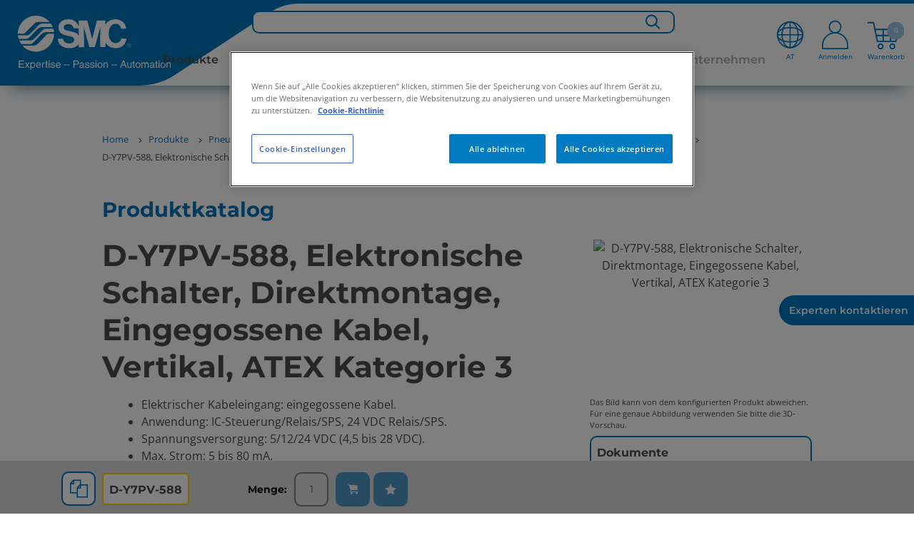

--- FILE ---
content_type: text/html;charset=UTF-8
request_url: https://www.smc.eu/de-at/produkte/d-y7pv-588-elektronische-schalter-direktmontage-eingegossene-kabel-vertikal-atex-kategorie-3~167785~cfg
body_size: 68635
content:
<!doctype html>






        <html lang="de-AT" class="has-sticky-header has-header">
<head>
    <meta charset="utf-8"/>






<title>D-Y7PV-588, Elektronische Schalter, Direktmontage, Eingegossene Kabel, Vertikal, ATEX Kategorie 3 online kaufen | SMC Austria</title>
<meta name="description" content="D-Y7PV-588, Elektronische Schalter, Direktmontage, Eingegossene Kabel, Vertikal, ATEX Kategorie 3 von SMC für diverse Anwendungsbereiche. Wählen Sie den passenden Produkttyp und bestellen Sie bequem online bei SMC!"/>
    <meta name="viewport" content="width=device-width, initial-scale=1.0, user-scalable=no">
    <meta name="format-detection" content="telephone=no">














    <script>
        if (window.location.hostname.includes("smc.eu")) {
            // const environment = window.location.hostname.includes("smc.eu") ? "live" : "stage";
            const environment = "live";
            console.log("JENTIS:", environment);
            (function (sCDN, sCDNProject, sCDNWorkspace, sCDNVers) {
                if (
                    window.localStorage !== null &&
                    typeof window.localStorage === "object" &&
                    typeof window.localStorage.getItem === "function" &&
                    window.sessionStorage !== null &&
                    typeof window.sessionStorage === "object" &&
                    typeof window.sessionStorage.getItem === "function") {
                    sCDNVers = window.sessionStorage.getItem('jts_preview_version') || window.localStorage.getItem('jts_preview_version') || sCDNVers;
                }
                window.jentis = window.jentis || {};
                window.jentis.config = window.jentis.config || {};
                window.jentis.config.frontend = window.jentis.config.frontend || {};
                window.jentis.config.frontend.cdnhost = sCDN + "/get/" + sCDNWorkspace + "/web/" + sCDNVers + "/";
                window.jentis.config.frontend.vers = sCDNVers;
                window.jentis.config.frontend.env = sCDNWorkspace;
                window.jentis.config.frontend.project = sCDNProject;
                window._jts = window._jts || [];
                var f = document.getElementsByTagName("script")[0];
                var j = document.createElement("script");
                j.async = true;
                j.src = window.jentis.config.frontend.cdnhost + "abfy1s.js";
                f.parentNode.insertBefore(j, f)
            })("https://x9xrtb.smc.eu", "smceu", environment, "_");
        }
    </script>

<script>
    function jtsPushEvent(paramsObject) {
        let jtsParamsObj = {'track': 'event', 'event_name': 'form_submission'}
        let concatenatedJsonObject = {...jtsParamsObj, ...paramsObject};
        if (window.location.hostname.includes("smc.eu")) {
            console.log("JENTIS-prd:", concatenatedJsonObject);
            _jts.push(concatenatedJsonObject);
        } else {
            console.log("JENTIS-test:", concatenatedJsonObject);
        }
    }
    //Now through GTM
    //         window.addEventListener("message", function (event) {
    //         var params = event.data;
    //         if (!params.form_name) {
    //             return;
    //         }
    //         jtsPushEvent(params);
    //     });
</script>







        <script type="text/javascript">
            var _ss = _ss || [];
            _ss.push(['_setDomain', 'https://koi-3QNU012UT2.marketingautomation.services/net']);
            _ss.push(['_setAccount', 'KOI-4KHR9G50ZS']);
            _ss.push(['_trackPageView']);
            window._pa = window._pa || {};
            // _pa.orderId = "myOrderId"; // OPTIONAL: attach unique conversion identifier to conversions
            // _pa.revenue = "19.99"; // OPTIONAL: attach dynamic purchase values to conversions
            // _pa.productId = "myProductId"; // OPTIONAL: Include product ID for use with dynamic ads
            (function () {
                var ss = document.createElement('script');
                ss.type = 'text/javascript';
                ss.async = true;
                ss.src = ('https:' == document.location.protocol ? 'https://' : 'http://') + 'koi-3QNU012UT2.marketingautomation.services/client/ss.js?ver=2.4.0';
                var scr = document.getElementsByTagName('script')[0];
                scr.parentNode.insertBefore(ss, scr);
            })();
        </script>







<link rel="preconnect" href=https://dev.visualwebsiteoptimizer.com/>
<script type="text/javascript" id="vwoCode">
    if (window.location.hostname.includes("smc.eu")) {
        const environment = "live";
        console.log("VWO:", environment);
        <!-- Start VWO Async SmartCode -->
        window._vwo_code = window._vwo_code || (function () {
            var account_id = 678571,
                version = 1.5,
                settings_tolerance = 2000,
                library_tolerance = 2500,
                use_existing_jquery = false,
                is_spa = 1,
                hide_element = 'body',
                hide_element_style = 'opacity:0 !important;filter:alpha(opacity=0) !important;background:none !important',
                /* DO NOT EDIT BELOW THIS LINE */
                f = false, d = document, vwoCodeEl = d.querySelector('#vwoCode'), code = {
                    use_existing_jquery: function () {
                        return use_existing_jquery
                    }, library_tolerance: function () {
                        return library_tolerance
                    }, hide_element_style: function () {
                        return '{' + hide_element_style + '}'
                    }, finish: function () {
                        if (!f) {
                            f = true;
                            var e = d.getElementById('_vis_opt_path_hides');
                            if (e) e.parentNode.removeChild(e)
                        }
                    }, finished: function () {
                        return f
                    }, load: function (e) {
                        var t = d.createElement('script');
                        t.fetchPriority = 'high';
                        t.src = e;
                        t.type = 'text/javascript';
                        t.onerror = function () {
                            _vwo_code.finish()
                        };
                        d.getElementsByTagName('head')[0].appendChild(t)
                    }, getVersion: function () {
                        return version
                    }, getMatchedCookies: function (e) {
                        var t = [];
                        if (document.cookie) {
                            t = document.cookie.match(e) || []
                        }
                        return t
                    }, getCombinationCookie: function () {
                        var e = code.getMatchedCookies(/(?:^|;)\s?(_vis_opt_exp_\d+_combi=[^;$]*)/gi);
                        e = e.map(function (e) {
                            try {
                                var t = decodeURIComponent(e);
                                if (!/_vis_opt_exp_\d+_combi=(?:\d+,?)+\s*$/.test(t)) {
                                    return ''
                                }
                                return t
                            } catch (e) {
                                return ''
                            }
                        });
                        var i = [];
                        e.forEach(function (e) {
                            var t = e.match(/([\d,]+)/g);
                            t && i.push(t.join('-'))
                        });
                        return i.join('|')
                    }, init: function () {
                        if (d.URL.indexOf('__vwo_disable__') > -1) return;
                        window.settings_timer = setTimeout(function () {
                            _vwo_code.finish()
                        }, settings_tolerance);
                        var e = d.createElement('style'),
                            t = hide_element ? hide_element + '{' + hide_element_style + '}' : '',
                            i = d.getElementsByTagName('head')[0];
                        e.setAttribute('id', '_vis_opt_path_hides');
                        vwoCodeEl && e.setAttribute('nonce', vwoCodeEl.nonce);
                        e.setAttribute('type', 'text/css');
                        if (e.styleSheet) e.styleSheet.cssText = t; else e.appendChild(d.createTextNode(t));
                        i.appendChild(e);
                        var n = this.getCombinationCookie();
                        this.load('https://dev.visualwebsiteoptimizer.com/j.php?a=' + account_id + '&u=' + encodeURIComponent(d.URL) + '&f=' + +is_spa + '&vn=' + version + (n ? '&c=' + n : ''));
                        return settings_timer
                    }
                };
            window._vwo_settings_timer = code.init();
            return code;
        }());
        <!-- End VWO Async SmartCode -->
    }
</script>
    <script>
        var sentryEnabled  = false;
    </script>

    <!-- metas -->
<meta name="language" content="de"/>
<meta name="country" content="at"/>
<meta name="product_series" content="D-"/>
<meta name="product_keywords" content=""/>
    <!-- End metas -->



    <link rel="stylesheet" href="//static.smc.eu/webfiles/1765817805136/css/nouislider.min.css" type="text/css"/>
    <link rel="stylesheet" href="//static.smc.eu/webfiles/1765817805136/css/slick.css" type="text/css"/>
    <link rel="stylesheet" href="//static.smc.eu/webfiles/1765817805136/css/slick-theme.css" type="text/css"/>
    <link rel="stylesheet" href="//static.smc.eu/webfiles/1765817805136/css/main.css" type="text/css"/>
    <link rel="stylesheet" href="//static.smc.eu/webfiles/1765817805136/css/components/main-styles.css" type="text/css"/>
    <link rel="stylesheet" href="//static.smc.eu/webfiles/1765817805136/css/components/home/home-styles.css" type="text/css"/>
    <link rel="stylesheet" href="//static.smc.eu/webfiles/1765817805136/css/osudio-main.css" type="text/css"/>
    <link rel="stylesheet" href="//static.smc.eu/webfiles/1765817805136/css/osudio-icons.css" type="text/css"/>
    <link rel="stylesheet" href="//static.smc.eu/webfiles/1765817805136/css/custom_main.css" type="text/css"/>
    <link rel="shortcut icon" href="//static.smc.eu/webfiles/1765817805136/images/favicon.ico"/>
    <link rel="icon" type="image/gif" href="//static.smc.eu/webfiles/1765817805136/images/favicon.gif"/>
    <link rel="stylesheet" href="//static.smc.eu/webfiles/1765817805136/css/fontawesome/css/fontawesome.css" type="text/css"/>
    <link rel="stylesheet" href="//static.smc.eu/webfiles/1765817805136/css/lks.css" type="text/css"/>
    <link rel="stylesheet" href="//static.smc.eu/webfiles/1765817805136/css/jquery-ui/jquery-ui.min.css" type="text/css"/>
    <link rel="stylesheet" href="//static.smc.eu/webfiles/1765817805136/css/jquery-ui/jquery-ui.structure.min.css" type="text/css"/>
    <link rel="stylesheet" href="//static.smc.eu/webfiles/1765817805136/css/jquery-ui/jquery-ui.theme.min.css" type="text/css"/>
    <link rel="stylesheet" href="//static.smc.eu/webfiles/1765817805136/css/workplace.css" type="text/css"/>
    <link rel="stylesheet" href="//static.smc.eu/webfiles/1765817805136/css/responsive.css" type="text/css"/>
    <link rel="stylesheet" href="//static.smc.eu/webfiles/1765817805136/css/google-fonts.css" type="text/css"/>













    <!-- Google Tag Manager -->
    <script>
        (function(w,d,s,l,i){w[l]=w[l]||[];w[l].push({'gtm.start':
                new Date().getTime(),event:'gtm.js'});var f=d.getElementsByTagName(s)[0],
            j=d.createElement(s),dl=l!='dataLayer'?'&l='+l:'';j.async=true;j.src=
            'https://www.googletagmanager.com/gtm.js?id='+i+dl;f.parentNode.insertBefore(j,f);
    })(window,document,'script','dataLayer','GTM-M98C8ZG');

        var __dispatched__ = {};

        /*
        First step is to register with the CM API to receive callbacks when a preference update
        occurs. You must wait for the CM API (PrivacyManagerAPI object) to exist on the page before
        registering.
        */

        var __i__ = self.postMessage && setInterval(function () {
            if (self.PrivacyManagerAPI && __i__) {
                var apiObject = {
                    PrivacyManagerAPI:
                        {
                            action: "getConsentDecision",
                            timestamp: new Date().getTime(),
                            self: self.location.host
                        }
                };
                self.top.postMessage(JSON.stringify(apiObject), "*");
                __i__ = clearInterval(__i__);
            }
        }, 50);

        /*
        Callbacks will occur in the form of a PostMessage event. This code listens for the
        appropriately formatted PostMessage event, gets the new consent decision, and then pushes
        the events into the GTM framework. Once the event is submitted, that consent decision is
        marked in the 'dispatched' map so it does not occur more than once.
        */

        self.addEventListener("message", function (e, d) {
            try {
                if (e.data && (d = JSON.parse(e.data)) &&
                    (d = d.PrivacyManagerAPI) && d.capabilities &&
                    d.action == "getConsentDecision") {
                    var newDecision =
                        self.PrivacyManagerAPI.callApi("getGDPRConsentDecision",
                            self.location.host).consentDecision;
                    newDecision && newDecision.forEach(function (label) {
                        if (!__dispatched__[label]) {
                            var gtmParams = {"event": "GDPR Pref Allows" + label};
                            if (window.smc.user && window.smc.user.userId) {
                                gtmParams.user_id = window.smc.user.userId
                            }
                            self.dataLayer && self.dataLayer.push(gtmParams);
                            __dispatched__[label] = 1;
                        }
                    });
                }
            } catch (error) {
                // Not a CM api message
            }

        });


        window.addEventListener("message", function (event) {
            var params = event.data;
            if (!params.form_name) {
                return;
            }
            if (window.location.hostname.includes("smc.eu")) {
                console.log("GTM-prd:", params);
            } else {
                console.log("GTM-test:", params);
            }
            if (window.dataLayer) {
                dataLayer.push(params);
            }
            console.log("GTM-dataLayer:", dataLayer);

        });

    </script>
    <!-- End Google Tag Manager -->







<script src="https://browser.sentry-cdn.com/6.13.2/bundle.min.js" crossorigin="anonymous"></script>
<script>
    try {
        if (sentryEnabled){
            (function() {
                var isLocalhost = window.location.hostname === 'localhost';

                if (window.Sentry && !isLocalhost) {
                    function decodeHTML(string) {
                        return string.replace(/&#(\d+);/gm, decodeHTMLRegex);
                    }
                    function decodeHTMLRegex(stack, match) {
                        return stack && match ? String.fromCharCode(match) : stack;
                    }

                    var sentryUrl = 'https://{{domain}}/{{project}}'
                        .replace('{{domain}}', '30b97a2ff1758c6eb2d7aac32766097b@o4507209172844544.ingest.de.sentry.io')
                        .replace('{{project}}', '4507225850249296');
                    window.Sentry.init({
                        dsn: sentryUrl,
                        environment: window.location.hostname
                    });

                }
            })();
        } else {
            console.log('Sentry not enabled');
        }
    } catch (e) {
        console.warn('Unable to load Sentry', e);
    }
</script><link rel="stylesheet" href="//static.smc.eu/webfiles/1765817805136/css/spinner.css" type="text/css"/>
<script src="//static.smc.eu/webfiles/1765817805136/js/libs/url-polyfill.min.js" type="text/javascript"></script>
<script src="//static.smc.eu/webfiles/1765817805136/js/libs/history-polyfill.min.js" type="text/javascript"></script>
<link rel="stylesheet" href="//static.smc.eu/webfiles/1765817805136/css/components/swiftype-search/swiftype-search.component.css" type="text/css"/>
<script src="//static.smc.eu/webfiles/1765817805136/js/libs/jquery.min.js" type="text/javascript"></script>
<link rel="stylesheet" href="//static.smc.eu/webfiles/1765817805136/css/components/product-toolbar/product-toolbar.component.css" type="text/css"/>
<script>
//<![CDATA[

	var selectedErp;
    var addBasketProductUrl;
	var getBasketProductsUrl;
	var updateBasketQuantityUrl;
    var deleteBasketProductUrl;
	var addToFavouriteBasketProduct;
	var getMatchingPartnumbers;
	var orderSetPreferredDeliveryDateUrl;
	var orderSetAllPreferredDeliveryDateUrl;
	var partnumberDetailsUrl;
	var addAliasToProductBasketUrl;
	var addAliasBasketUrl
	var getAliasBasketUrl;
	var isPartnumberExistsUrl;
	var isAliasExistsUrl;
	var updatePartnumbersUrl;
	var saveBasketUrl;
	var getOciValues;
	var hasProjectBooksUrl;
	var askToSmcUrl;
	var basketLink;
	var goToBasketLogUrl;
	var loadContactsUrl;
	var sendBasketUrl;
	var generateSaparibaUrl;
	var saparibaFormPostUrl;
	var isLightUser;
	var isTechnicalUser;
	var updateSentDatalayerUrl;

	var logoutOciUrl;
	
	var orderPageRelativePath;
	var basketPageRelativePath;

	var basketOrderField;
	var basketOrderType;

	var basketViewModel;
	var ProjectBooksComponent;
    var basketAmount =0;
	
    var token = "a65f5326-75d7-4888-9740-c2f908fdffd2";
    var csrfToken = "a65f5326-75d7-4888-9740-c2f908fdffd2";

	var basket_lang = 'de';

	var requestDateFormat = '';
	isLightUser ='false' === 'true';
	isTechnicalUser = 'false' === 'true';

	var hippoBaseRelativeUrlTemplate = hippoBaseRelativeUrlTemplate || '\/site/de-at';

    var sendProductsUrl;
    
    var labelCustomCpnAssign;

//]]>
</script>
<link rel="stylesheet" href="//static.smc.eu/webfiles/1765817805136/css/components/addtobasketbar/addtobasketbar.component.css" type="text/css"/>
<link rel="stylesheet" href="//static.smc.eu/webfiles/1765817805136/css/libs/select2.min.css" type="text/css"/>
<link rel="stylesheet" href="//static.smc.eu/webfiles/1765817805136/css/components/product-page/product-configurator/product-configurator.component.css" type="text/css"/>
<link rel="stylesheet" href="//static.smc.eu/webfiles/1765817805136/css/components/idbl_hto/estilos.css" type="text/css"/>
<link rel="stylesheet" href="//static.smc.eu/webfiles/1765817805136/css/components/product-page/standard-stocked-items/standard-stocked-items.component.css" type="text/css"/>
<script src="//static.smc.eu/webfiles/1765817805136/js/forms/form-validator.js" type="text/javascript"></script>
<link hreflang="bg-bg" rel="alternate" href="https://www.smc.eu/bg-bg/Продукти/d-y7pv-588-elektronen-datchik-za-direkten-montazh-zalyat-kabel-s-s-svobodni-kraishcha-vertikalen-vhod-na-kabela-atex-kategoriya-3~167785~cfg"/>
<link hreflang="hr-hr" rel="alternate" href="https://www.smc.eu/hr-hr/proizvodi/d-y7pv-588-solid-state-switch-direct-mounting-grommet-perpendicular-atex-category-3~167785~cfg"/>
<link hreflang="cs-cz" rel="alternate" href="https://www.smc.eu/cs-cz/produkty-a-podpora/d-y7pv-588-elektronicky-snimac-polohy-prima-montaz-vodice-kolmo-k-ose-atex-kategorie-3~167785~cfg"/>
<link hreflang="da-dk" rel="alternate" href="https://www.smc.eu/da-dk/produkter/d-y7pv-588-solid-state-switch-direct-mounting-grommet-perpendicular-atex-category-3~167785~cfg"/>
<link hreflang="nl-be" rel="alternate" href="https://www.smc.eu/nl-be/products/d-y7pv-588-solid-state-switch-direct-mounting-grommet-perpendicular-atex-category-3~167785~cfg"/>
<link hreflang="nl-nl" rel="alternate" href="https://www.smc.eu/nl-nl/products/d-y7pv-588-solid-state-switch-direct-mounting-grommet-perpendicular-atex-category-3~167785~cfg"/>
<link hreflang="en-gb" rel="alternate" href="https://www.smc.eu/en-gb/products/d-y7pv-588-solid-state-switch-direct-mounting-grommet-perpendicular-atex-category-3~167785~cfg"/>
<link hreflang="en-ie" rel="alternate" href="https://www.smc.eu/en-ie/products/d-y7pv-588-solid-state-switch-direct-mounting-grommet-perpendicular-atex-category-3~167785~cfg"/>
<link hreflang="en-za" rel="alternate" href="https://www.smc.eu/en-za/products/d-y7pv-588-solid-state-switch-direct-mounting-grommet-perpendicular-atex-category-3~167785~cfg"/>
<link hreflang="en-ee" rel="alternate" href="https://www.smc.eu/et-ee/products/d-y7pv-588-solid-state-switch-direct-mounting-grommet-perpendicular-atex-category-3~167785~cfg"/>
<link hreflang="fi-fi" rel="alternate" href="https://www.smc.eu/fi-fi/products/d-y7pv-588-solid-state-switch-direct-mounting-grommet-perpendicular-atex-category-3~167785~cfg"/>
<link hreflang="fr-be" rel="alternate" href="https://www.smc.eu/fr-be/produits/d-y7pv-588-detecteur-statique-fixation-integree-fil-noye-perpendiculaire-atex-categorie-3~167785~cfg"/>
<link hreflang="fr-fr" rel="alternate" href="https://www.smc.eu/fr-fr/produits/d-y7pv-588-detecteur-statique-fixation-integree-fil-noye-perpendiculaire-atex-categorie-3~167785~cfg"/>
<link hreflang="fr-ma" rel="alternate" href="https://www.smc.eu/fr-ma/produits/d-y7pv-588-detecteur-statique-fixation-integree-fil-noye-perpendiculaire-atex-categorie-3~167785~cfg"/>
<link hreflang="fr-ch" rel="alternate" href="https://www.smc.eu/fr-ch/produits/d-y7pv-588-detecteur-statique-fixation-integree-fil-noye-perpendiculaire-atex-categorie-3~167785~cfg"/>
<link hreflang="de-at" rel="alternate" href="https://www.smc.eu/de-at/produkte/d-y7pv-588-elektronische-schalter-direktmontage-eingegossene-kabel-vertikal-atex-kategorie-3~167785~cfg"/>
<link hreflang="de-de" rel="alternate" href="https://www.smc.eu/de-de/produkte/d-y7pv-588-elektronische-schalter-direktmontage-eingegossene-kabel-vertikal-atex-kategorie-3~167785~cfg"/>
<link hreflang="de-ch" rel="alternate" href="https://www.smc.eu/de-ch/produkte/d-y7pv-588-elektronische-schalter-direktmontage-eingegossene-kabel-vertikal-atex-kategorie-3~167785~cfg"/>
<link hreflang="en-gr" rel="alternate" href="https://www.smc.eu/el-gr/products/d-y7pv-588-solid-state-switch-direct-mounting-grommet-perpendicular-atex-category-3~167785~cfg"/>
<link hreflang="hu-hu" rel="alternate" href="https://www.smc.eu/hu-hu/products/d-y7pv-588-elektronikus-jelado-koezvetlen-szerelheto-beoentoett-koenyoek-atex-osztaly-3~167785~cfg"/>
<link hreflang="it-it" rel="alternate" href="https://www.smc.eu/it-it/prodotti/d-y7pv-588-sensori-allo-stato-solido-montaggio-diretto-grommet-perpendicolare-categoria-atex-3~167785~cfg"/>
<link hreflang="it-ch" rel="alternate" href="https://www.smc.eu/it-ch/products/d-y7pv-588-sensori-allo-stato-solido-montaggio-diretto-grommet-perpendicolare-categoria-atex-3~167785~cfg"/>
<link hreflang="en-lv" rel="alternate" href="https://www.smc.eu/lv-lv/products/d-y7pv-588-solid-state-switch-direct-mounting-grommet-perpendicular-atex-category-3~167785~cfg"/>
<link hreflang="en-lt" rel="alternate" href="https://www.smc.eu/lt-lt/products/d-y7pv-588-solid-state-switch-direct-mounting-grommet-perpendicular-atex-category-3~167785~cfg"/>
<link hreflang="en-no" rel="alternate" href="https://www.smc.eu/no-no/products/d-y7pv-588-solid-state-switch-direct-mounting-grommet-perpendicular-atex-category-3~167785~cfg"/>
<link hreflang="pl-pl" rel="alternate" href="https://www.smc.eu/pl-pl/products/d-y7pv-588-czujniki-elektroniczne-do-bezposredniego-montazu-z-kablem-zatopionym-prostopadlym-atex-kategoria-3~167785~cfg"/>
<link hreflang="pt-pt" rel="alternate" href="https://www.smc.eu/pt-pt/produtos/d-y7pv-588-solid-state-switch-direct-mounting-grommet-perpendicular-atex-category-3~167785~cfg"/>
<link hreflang="ro-ro" rel="alternate" href="https://www.smc.eu/ro-ro/products/d-y7pv-588-solid-state-switch-direct-mounting-grommet-perpendicular-atex-category-3~167785~cfg"/>
<link hreflang="ru-ru" rel="alternate" href="https://www.smc.eu/ru-ru/products/d-y7pv-588-elektronnyj-datchik-polozheniya-pryamogo-montazha-vertikal-nyj-kabel-nyj-vvod-atex-kategoriya-3~167785~cfg"/>
<link hreflang="sr-rs" rel="alternate" href="https://www.smc.eu/sr-rs/products/d-y7pv-588-solid-state-switch-direct-mounting-grommet-perpendicular-atex-category-3~167785~cfg"/>
<link hreflang="sk-sk" rel="alternate" href="https://www.smc.eu/sk-sk/produkty-a-podpora/d-y7pv-588-elektronicky-snimac-polohy-priama-montaz-vodice-kolmo-na-os-atex-kategoria-3~167785~cfg"/>
<link hreflang="sl-si" rel="alternate" href="https://www.smc.eu/sl-si/izdelki/d-y7pv-588-solid-state-switch-direct-mounting-grommet-perpendicular-atex-category-3~167785~cfg"/>
<link hreflang="es-ar" rel="alternate" href="https://www.smc.eu/es-ar/productos/d-y7pv-588-detector-de-estado-solido-montaje-directo-salida-directa-a-cable-perpendicular-atex-categoria-3~167785~cfg"/>
<link hreflang="es-bo" rel="alternate" href="https://www.smc.eu/es-bo/productos/d-y7pv-588-detector-de-estado-solido-montaje-directo-salida-directa-a-cable-perpendicular-atex-categoria-3~167785~cfg"/>
<link hreflang="es-cl" rel="alternate" href="https://www.smc.eu/es-cl/productos/d-y7pv-588-detector-de-estado-solido-montaje-directo-salida-directa-a-cable-perpendicular-atex-categoria-3~167785~cfg"/>
<link hreflang="es-co" rel="alternate" href="https://www.smc.eu/es-co/productos/d-y7pv-588-detector-de-estado-solido-montaje-directo-salida-directa-a-cable-perpendicular-atex-categoria-3~167785~cfg"/>
<link hreflang="es-pe" rel="alternate" href="https://www.smc.eu/es-pe/productos/d-y7pv-588-detector-de-estado-solido-montaje-directo-salida-directa-a-cable-perpendicular-atex-categoria-3~167785~cfg"/>
<link hreflang="es-es" rel="alternate" href="https://www.smc.eu/es-es/productos/d-y7pv-588-detector-de-estado-solido-montaje-directo-salida-directa-a-cable-perpendicular-atex-categoria-3~167785~cfg"/>
<link hreflang="sv-se" rel="alternate" href="https://www.smc.eu/sv-se/produkter/d-y7pv-588-elektronisk-givare-direktmontage-kabel-vinkelraett-atex-kategori-3~167785~cfg"/>
<link hreflang="tr-tr" rel="alternate" href="https://www.smc.eu/tr-tr/products/d-y7pv-588-solid-state-switch-direct-mounting-grommet-perpendicular-atex-category-3~167785~cfg"/>
<link hreflang="en-ua" rel="alternate" href="https://www.smc.eu/uk-ua/products/d-y7pv-588-solid-state-switch-direct-mounting-grommet-perpendicular-atex-category-3~167785~cfg"/>
<meta name="robots" content="noindex"/>






<link rel="stylesheet" href="//static.smc.eu/webfiles/1765817805136/css/cookieconsent.min.css" type="text/css"/>
<script src="//static.smc.eu/webfiles/1765817805136/js/cookieconsent.min.js"></script>
<script src="//static.smc.eu/webfiles/1765817805136/js/custom-cookie-consent.js"></script>

    <!-- El aviso de consentimiento de cookies de OneTrust comienza para smc.eu. -->
    <script type="text/javascript" src="https://cdn.cookielaw.org/consent/0409365a-4043-476d-a618-70435d80781f/OtAutoBlock.js" ></script>
    <script src="https://cdn.cookielaw.org/scripttemplates/otSDKStub.js" data-document-language="true" type="text/javascript" charset="UTF-8" data-domain-script="0409365a-4043-476d-a618-70435d80781f" ></script>
    <script type="text/javascript">
        function OptanonWrapper() { }
    </script>
    <!-- El aviso de consentimiento de cookies de OneTrust finaliza para smc.eu. -->
</head>
<body>
<!-- statistics -->









<div class="hidden" data-swiftype-index='false'>
    <a id="logActionLink" href="/de-at/produkte/d-y7pv-588-elektronische-schalter-direktmontage-eingegossene-kabel-vertikal-atex-kategorie-3%7E167785%7Ecfg?_hn:type=resource&amp;_hn:ref=r152_r12&amp;_hn:rid=logAction"></a>
</div>
<script>
    var smc =  window.smc || {};
    smc.statistics = smc.statistics || {};
    smc.statistics.urls = {
        logAction: document.getElementById('logActionLink').href
    };
</script>
<!-- END statistics -->

<header class="main-header" data-swiftype-index='false'>
















<div class="main-header__logo" data-swiftype-index='false'>
    <a href="/de-at">
            <img class="d-lg-none" src="//static.smc.eu/binaries/content/gallery/smc_global/logos/logo-mobile.svg" alt="SMC" />
            <img class="d-none d-lg-block" src="//static.smc.eu/binaries/content/gallery/smc_global/logos/svg/logo.svg" alt="SMC">
    </a>
</div>




    <script>
        // User not authenticated, create empty context
        window.smcAppContext = {};
    </script>

<ul class="main-header__meta" data-swiftype-index='false'>









<li class="d-xxl-none d-xl-none d-lg-none showInput"><a href="#"> <span class="icon-search"><img class="searchBarIconGlass" src="//static.smc.eu/binaries/content/gallery/smc_global/headicons/menu-web-lupa.svg"/></span></a></li>
<div class="search-input">
    <input type="text" id="search_bar_text_input_mobile" class="search-mobile" placeholder="Search for...">
</div>

    <li class="d-lg-block main-header__meta__language" data-swiftype-index='false'>
        <a href="#">
            		<div class="flag-icon">
            			<img class="top-menu-img" src="//static.smc.eu/binaries/content/gallery/smc_global/headicons/menu-web-language.svg" alt="de_AT"/>
            			<span id="current-local">AT</span>
            		</div>
        </a>
    </li>

<script id="swiftypeSearchComponent" data-locale="de_AT">
    $('.search-input').hide();
    $("input[type='text']").blur(function () {
        $('.search-input').hide();
        $('.flag-icon, .basket-icon, .profile-icon, .icon-search').show();
    })
    $('.showInput').click(function(){
        $('.flag-icon, .basket-icon, .profile-icon, .icon-search').hide();
        $('.search-input').show();
        $('#search_bar_text_input_mobile').focus();
    });

    $(function () {


        var $thisSwiftypeComponent = document.getElementById("swiftypeSearchComponent");
        var locale = $thisSwiftypeComponent.dataset.locale;
        var locales = locale.split("_");
        var language = locales[0];
        var country = locales[1];
        var $input = $("#search_bar_text_input_mobile");

        window.smc = window.smc || {};
        var generalSearchConfig = {
            messages: {
                ssiDisclaimer: "<strong>Lagerhaltige Artikel</strong>Produktvorschläge (Auto-Vervollständigung). Die angezeigten Produkte stellen nur eine Auswahl dar. Weitere Produktvarianten verfügbar."
            }
        };
        var SwiftypeEngine = window.smc.SwiftypeEngine;
        var SearchLog =  window.smc.SearchLog;
        var GeneralSearch = window.smc.GeneralSearch;
        var swiftypeEngine = new SwiftypeEngine(locale);
        var searchLog = new SearchLog();
        var generalSearch = new GeneralSearch(generalSearchConfig);
        for (var engine in swiftypeEngine.getEngines()) {
            generalSearch.addEngine(engine, swiftypeEngine);
        }

        var typeaheadConfig ={
            followLinkOnEnter: true,
            changeInputOnSelect: true
        };

        function doneTyping () {

            if($input.val().length >2){
                swiftypeEngine.getAutoComplete($input.val().trim(),
                        $input,
                        searchLog,
                        generalSearch,
                        typeaheadConfig,
                        '.loading-container-search-text-js',
                        language,
                        country);
            }
        }

        function doSearch(e, term) {
            if (e) e.preventDefault();

            generalSearch.redirect(term.trim());
        }

        $(document).on('smc.generalsearch.dosearch', doSearch);

        swiftypeEngine.init()
            .then(function () {
                var doneTypingInterval = 300;
                var typingTimer;
                $input.keyup(function (e) {
                    var isEnterKey = e.keyCode === 13;
                    var isArrowKey = e.keyCode === 38 || e.keyCode === 40;

                    if (!(isEnterKey || isArrowKey)) {
                        clearTimeout(typingTimer);
                        typingTimer = setTimeout(doneTyping, doneTypingInterval);

                    } else if (isEnterKey) {
                        $(document).trigger('smc.generalsearch.dosearch', [$input.val()]);
                    }
                });
                $input.on('keydown', function (e) {
                    clearTimeout(typingTimer);
                });
            });
    });
</script>
	<li id="profile-icon">

            <a href="/sso/login?kc_locale=de-AT&ui_locales=de-AT" class="main-header__login ">
            		<div class="profile-icon">
            			<img id="profile-image" class="top-menu-img" src="//static.smc.eu/binaries/content/gallery/smc_global/headicons/menu-web-without-perfil.svg"/>
            			<span id="current-profile">Anmelden</span>
            		</div>
            </a>
    </li>


	<li id="basketCart">
        <a href="#" class="main-header__cart">
        			<div class="basket-icon">
        				<img class="top-menu-img" height="44px" src="//static.smc.eu/binaries/content/gallery/smc_global/headicons/menu-web-basket-full.svg"/><span class="main-header__cart__amount"></span>
        				<span id="current-basket">Warenkorb</span>
        			</div>
                  <span class="main-header__cart__amount">0</span>
        </a>
    </li>



</ul>

<div id="wpHiddenUrl" class="d-none">
    
</div>

<span class="fade-icon main-header__nav-trigger d-lg-none">
		<span class="fade-icon__icon icon-hamburger"></span>
		<span class="fade-icon__icon icon-close"></span>
	</span>







<link rel="stylesheet" href="https://cdnjs.cloudflare.com/ajax/libs/font-awesome/6.1.1/css/all.min.css" type="text/css"/>
 <!--234-->

<div id="wpHiddenUrl" class="d-none">
</div>
 <nav class="bg-white mt-3x d-xl-none" role="navigation">
  <div class="container">
    <div class="navbar-header">
        <span class="fade-icon main-header__nav-trigger navbar-toggle collapsed" data-toggle="collapse" data-target="#navbar-collapse">
		<span class="fade-icon__icon icon-hamburger"></span>
		<span class="fade-icon__icon icon-close"></span>
	</span>
    </div>
    <div class="collapse navbar-collapse" id="navbar-collapse">
      <ul class="nav navbar-nav p-3">
        <ul id="list">

									<li style="font-weight: bolder; width:fit-content;" data-level="0" data-type=products-menu>
										Produkte   
                
					
								<ul>
									<li class="levels"><a href="#" class="firstLevel" ><h3><i class="fa-solid fa-angle-left"></i> Produkte </h3></a></li>

												<li class="levels" data-level="1" data-type="products-menu" data-family="neuheiten">Neuheiten <i class="fa-solid fa-angle-right"></i>
											<ul>
											<li class="levels"><a href="#" class="secondLevel" >  <h3><i class="fa-solid fa-angle-left"></i> Neuheiten </h3></a></li>
													<!-- GR050-328 -->

													
															<li class="levels" data-level="2"><a href="https://www.smc.eu/de-at/produkte/new">Neue Produkte</a></li>

													
															<li class="levels" data-level="2"><a href="https://www.smc.eu/de-at/produkte/new/enhanced-products">Produktumstellungen</a></li>

													
															<li class="levels" data-level="2"><a href="https://www.smc.eu/de-at/produkte/ausgewaehlte-produkte">Produkt Highlights</a></li>

													
															<li class="levels" data-level="2"><a href="https://www.smc.eu/de-at/produkte/produktvorschau">Produktvorschau</a></li>

													
															<li class="levels" data-level="2"><a href="https://www.smc.eu/de-at/produkte/produktvorschau/Neuprodukt-Konzepte">Produktkonzepte</a></li>

													
															<li class="levels" data-level="2"><a href="https://www.smc.eu/de-at/standard-stocked-items">Lagerhaltige Produkte</a></li>

													
																
													
													
 
											</ul>
										</li>
										<!-- 2601 Mod Position-->
										<div class="fixed-block" data-parent="produkte" data-child="neuheiten"> 
											 <!--234-->
												<div class="explore-more">
													<p><b></b></p>
													 <!--234--> 
													<ul>
													</ul>
																									</div>
											 <!--234-->
											
											<div class="products-configurable" data-parent="Neuheiten"> 
														<p><strong>&nbsp;&nbsp;Erfahren Sie mehr über</strong></p> 
														<a style="color:#4d4d4d; font-size:14px; line-height:16px; text-decoration: none;" href="https://www.smc.eu/de-at/produkte/produkthighlights/mh-x7654" ><h6>&nbsp;&nbsp;<b>Elastische Greiferbacke</b><br><span style="color: #0074BE">Mehr erfahren</span></h6></a>
														<img id="" width="100px" src="//static.smc.eu/binaries/content/gallery/smc_global/global-products/mh-x7654.png"> 
											</div> 

																					</div>


										<!-- 2601 End Mod Position-->

												<li class="levels" data-level="1" data-type="products-menu" data-family="elektrischeantriebe">Elektrische Antriebe <i class="fa-solid fa-angle-right"></i>
											<ul>
											<li class="levels"><a href="#" class="secondLevel" >  <h3><i class="fa-solid fa-angle-left"></i> Elektrische Antriebe </h3></a></li>
													<!-- GR050-328 -->
														<li class="u-bold levels" data-level="2"><a href="https://www.smc.eu/de-at/produkte/elektrische-antriebe-steuerung~133776~nav">Elektrische Antriebe</a></li>

													
															<li class="levels" data-level="2"><a href="https://www.smc.eu/de-at/produkte/greifer~164449~nav#s">Greifer und EOAT für kollaborative Roboter</a></li>

													
															<li class="levels" data-level="2"><a href="https://www.smc.eu/de-at/produkte/kolbenstangenausfuehrungen~164441~nav">Kolbenstangenausführungen</a></li>

													
															<li class="levels" data-level="2"><a href="https://www.smc.eu/de-at/produkte/kompaktschlitten~164443~nav">Kompaktschlitten</a></li>

													
															<li class="levels" data-level="2"><a href="https://www.smc.eu/de-at/produkte/schlittenausfuehrungen~164439~nav">Schlittenausführungen</a></li>

													
															<li class="levels" data-level="2"><a href="https://www.smc.eu/de-at/produkte/ler~134048~nav">Schwenkantriebe</a></li>

													
															<li class="levels" data-level="2"><a href="https://www.smc.eu/de-at/produkte/controller-endstufen~174232~nav#s">Controller</a></li>

													
															<li class="levels" data-level="2"><a href="https://www.smc.eu/de-at/produkte/verbindungselemente-fuer-handling-portale~178831~nav#s">Verbindungselemente für Handling-Portale</a></li>

													
																
													
													
 
											</ul>
										</li>
										<!-- 2601 Mod Position-->
										<div class="fixed-block" data-parent="produkte" data-child="elektrischeantriebe"> 
											 <!--234-->
												<div class="explore-more">
													<p><b>Produkt Highlights</b></p>
													 <!--234-->
														<hr class="hr-horizontal__mobile"/>
													 <!--234--> 
													<ul>
																<li><a id="newProds"          href="https://www.smc.eu/de-at/produkte/produkthighlights/elektrische-antriebe" >&nbsp Übersicht Elektrische Antriebe</a></li>
																																														 							        																				                         
													</ul>
																									</div>
											 <!--234-->
											
											<div class="products-configurable" data-parent="Elektrische Antriebe"> 
														<p><strong>&nbsp;&nbsp;</strong></p> 
														<a style="color:#4d4d4d; font-size:14px; line-height:16px; text-decoration: none;" href="https://www.smc.eu/de-at/produkte/produkthighlights/elektrische-antriebe" ><h6>&nbsp;&nbsp;<b>Elektrische Antriebe</b><br>Sie sind an elektrischen Lösungen interessiert, die Sie an Ihre Anforderungen anpassen können? <br><span style="color: #0074BE">Mehr erfahren</span></h6></a>
														<img id="" width="100px" src="//static.smc.eu/binaries/content/gallery/smc_global/global-products/lefs40.jpg"> 
											</div> 

																					</div>


										<!-- 2601 End Mod Position-->

												<li class="levels" data-level="1" data-type="products-menu" data-family="hochvakuumprodukte">Hochvakuumprodukte <i class="fa-solid fa-angle-right"></i>
											<ul>
											<li class="levels"><a href="#" class="secondLevel" >  <h3><i class="fa-solid fa-angle-left"></i> Hochvakuumprodukte </h3></a></li>
													<!-- GR050-328 -->
														<li class="u-bold levels" data-level="2"><a href="https://www.smc.eu/de-at/produkte/hochvakuumprodukte~23064~nav">Hochvakuumprodukte</a></li>

													
															<li class="levels" data-level="2"><a href="https://www.smc.eu/de-at/produkte/xsa-stromlos-geschlossenes-hochvakuum-magnetventil~133285~cfg">Elektromagnetventile</a></li>

													
															<li class="levels" data-level="2"><a href="https://www.smc.eu/de-at/produkte/xvd2-hochvakuum-ventil-sanftes-belueften~36590~cfg">Kontinuierliche Entlüftungsregelung</a></li>

													
															<li class="levels" data-level="2"><a href="https://www.smc.eu/de-at/produkte/schlitzventile~23133~nav">Transferventile &amp; Rechteckschieber</a></li>

													
															<li class="levels" data-level="2"><a href="https://www.smc.eu/de-at/produkte/winkel-und-axialventile~23111~nav">Winkel- &amp; Axialventile</a></li>

													
																
													
													
 
											</ul>
										</li>
										<!-- 2601 Mod Position-->
										<div class="fixed-block" data-parent="produkte" data-child="hochvakuumprodukte"> 
											 <!--234-->
												<div class="explore-more">
													<p><b>Produkt Highlights</b></p>
													 <!--234-->
														<hr class="hr-horizontal__mobile"/>
													 <!--234--> 
													<ul>
																<li><a id="newProds"          href="https://www.smc.eu/de-at/produkte/produkthighlights/hochvakuum-losungen" >&nbsp Hochvakuum-Lösungen</a></li>
																																														 							        																				                         
													</ul>
																									</div>
											 <!--234-->
											
											<div class="products-configurable" data-parent="Hochvakuumprodukte"> 
														<p><strong>&nbsp;&nbsp;</strong></p> 
														<a style="color:#4d4d4d; font-size:14px; line-height:16px; text-decoration: none;" href="https://www.smc.eu/de-at/produkte/produkthighlights/hochvakuum-losungen" ><h6>&nbsp;&nbsp;<b>Hochvakuum-Lösungen</b><br>Wie SMC Ihnen helfen kann, Ihre Anlagen zu Höchstleistungen anzutreiben<br><span style="color: #0074BE">Mehr erfahren</span></h6></a>
														<img id="" width="100px" src="//static.smc.eu/binaries/content/gallery/smc_global/global-products/xl-c_image_ch.jpg"> 
											</div> 

																					</div>


										<!-- 2601 End Mod Position-->

												<li class="levels" data-level="1" data-type="products-menu" data-family="ionisierer">Ionisierer <i class="fa-solid fa-angle-right"></i>
											<ul>
											<li class="levels"><a href="#" class="secondLevel" >  <h3><i class="fa-solid fa-angle-left"></i> Ionisierer </h3></a></li>
													<!-- GR050-328 -->
														<li class="u-bold levels" data-level="2"><a href="https://www.smc.eu/de-at/produkte/elektrostatische-entladung-ionisierer~133566~nav">Ionisierer</a></li>

													
															<li class="levels" data-level="2"><a href="https://www.smc.eu/de-at/produkte/ionisierer-duesenausfuehrung~133569~nav">Düsenausführung</a></li>

													
															<li class="levels" data-level="2"><a href="https://www.smc.eu/de-at/produkte/zvb-elektrostatische-reinigungsbox~135457~cfg">Elektrostatische Reinigungsbox</a></li>

													
															<li class="levels" data-level="2"><a href="https://www.smc.eu/de-at/produkte/ionisierer-geblaeseausfuehrung~133571~nav">Gebläseausführung</a></li>

													
															<li class="levels" data-level="2"><a href="https://www.smc.eu/de-at/produkte/izg10-ionisierer-pistolenausfuehrung~165862~cfg">Pistolenausführung</a></li>

													
															<li class="levels" data-level="2"><a href="https://www.smc.eu/de-at/produkte/sensoren~133573~nav">Sensoren</a></li>

													
															<li class="levels" data-level="2"><a href="https://www.smc.eu/de-at/produkte/ionisierer-stabausfuehrung~133567~nav">Stabausführung</a></li>

													
															<li class="levels" data-level="2"><a href="https://www.smc.eu/de-at/produkte/verbindungselemente-und-schlaeuche~161605~nav">Verbindungselemente &amp; Schläuche</a></li>

													
																
													
													
 
											</ul>
										</li>
										<!-- 2601 Mod Position-->
										<div class="fixed-block" data-parent="produkte" data-child="ionisierer"> 
											 <!--234-->
												<div class="explore-more">
													<p><b>Produkt Highlights</b></p>
													 <!--234-->
														<hr class="hr-horizontal__mobile"/>
													 <!--234--> 
													<ul>
																<li><a id="newProds"          href="https://www.smc.eu/de-at/produkte/produkthighlights/ionisierer" >&nbsp Übersicht Ionisierer</a></li>
																																														 							        																				                         
													</ul>
																									</div>
											 <!--234-->
											
											<div class="products-configurable" data-parent="Ionisierer"> 
														<p><strong>&nbsp;&nbsp;</strong></p> 
														<a style="color:#4d4d4d; font-size:14px; line-height:16px; text-decoration: none;" href="https://www.smc.eu/de-at/produkte/produkthighlights/ionisierer" ><h6>&nbsp;&nbsp;<b>Elektrostatische Entladung</b><br>Ionisatoren gegen statische Aufladung in Produktionsprozessen<br><span style="color: #0074BE">Mehr erfahren</span></h6></a>
														<img id="" width="100px" src="//static.smc.eu/binaries/content/gallery/smc_global/global-products/ionizers2.jpg"> 
											</div> 

																					</div>


										<!-- 2601 End Mod Position-->

												<li class="levels" data-level="1" data-type="products-menu" data-family="luftaufbereitung">Luftaufbereitung <i class="fa-solid fa-angle-right"></i>
											<ul>
											<li class="levels"><a href="#" class="secondLevel" >  <h3><i class="fa-solid fa-angle-left"></i> Luftaufbereitung </h3></a></li>
													<!-- GR050-328 -->
														<li class="u-bold levels" data-level="2"><a href="https://www.smc.eu/de-at/produkte/druckluftaufbereitung~14781~nav">Luftaufbereitung</a></li>

													
															<li class="levels" data-level="2"><a href="https://www.smc.eu/de-at/produkte/air-management-system~171704~nav">Air Management System</a></li>

													
															<li class="levels" data-level="2"><a href="https://www.smc.eu/de-at/produkte/3-2-wege-einschaltventile~167842~nav">3/2-Wege-Einschaltventile</a></li>

													
															<li class="levels" data-level="2"><a href="https://www.smc.eu/de-at/produkte/automatisches-kondensatablassventil~134596~nav">Automatisches Kondensatablassventil</a></li>

													
															<li class="levels" data-level="2"><a href="https://www.smc.eu/de-at/produkte/daempfer-und-filterschalldaempfer~134605~nav">Dämpfer/Filterschalldämpfer</a></li>

													
															<li class="levels" data-level="2"><a href="https://www.smc.eu/de-at/produkte/druckluft-blaspistole-und-duese~50357~nav">Druckluft-Blaspistole/Düse</a></li>

													
															<li class="levels" data-level="2"><a href="https://www.smc.eu/de-at/produkte/vba~43402~nav">Druckverstärker</a></li>

													
															<li class="levels" data-level="2"><a href="https://www.smc.eu/de-at/produkte/filter~167724~nav">Filter</a></li>

													
															<li class="levels" data-level="2"><a href="https://www.smc.eu/de-at/produkte/filter-regler~134558~nav">Filter-Regler</a></li>

													
															<li class="levels" data-level="2"><a href="https://www.smc.eu/de-at/produkte/kompressor~175290~nav">Kompakt Kompressor</a></li>

													
															<li class="levels" data-level="2"><a href="https://www.smc.eu/de-at/produkte/manometer~38262~nav">Manometer</a></li>

													
															<li class="levels" data-level="2"><a href="https://www.smc.eu/de-at/produkte/membran-stickstoffgenerator-in778~178712~cfg">Membran Stickstoffgenerator</a></li>

													
															<li class="levels" data-level="2"><a href="https://www.smc.eu/de-at/produkte/modulare-wartungseinheiten~14782~nav">Modulare Wartungseinheiten</a></li>

													
															<li class="levels" data-level="2"><a href="https://www.smc.eu/de-at/produkte/druckluftoeler~15040~nav">Öler</a></li>

													
															<li class="levels" data-level="2"><a href="https://www.smc.eu/de-at/produkte/regler~14952~nav">Regler</a></li>

													
															<li class="levels" data-level="2"><a href="https://www.smc.eu/de-at/produkte/softstartventile~167722~nav">Softstartventile</a></li>

													
															<li class="levels" data-level="2"><a href="https://www.smc.eu/de-at/produkte/vex-x115-stand-by-ventil~175206~cfg">Stand-by Ventile</a></li>

													
															<li class="levels" data-level="2"><a href="https://www.smc.eu/de-at/produkte/trockner~15154~nav">Trockner</a></li>

													
															<li class="levels" data-level="2"><a href="https://www.smc.eu/de-at/produkte/anbauteile-zubehoer~90221~nav">Zubehör</a></li>

													
																
													
													
 
											</ul>
										</li>
										<!-- 2601 Mod Position-->
										<div class="fixed-block" data-parent="produkte" data-child="luftaufbereitung"> 
											 <!--234-->
												<div class="explore-more">
													<p><b>Produkt Highlights</b></p>
													 <!--234-->
														<hr class="hr-horizontal__mobile"/>
													 <!--234--> 
													<ul>
																<li><a id="newProds"          href="https://www.smc.eu/de-at/produkte/produkthighlights/serie-ams" >&nbsp Air Management System</a></li>
																																														 							        																				                         
																<li><a id="newProds"          href="https://www.smc.eu/de-at/losungen/druckluftaufbereitung" >&nbsp Druckluftaufbereitung</a></li>
																																														 							        																				                         
																<li><a id="newProds"          href="https://www.smc.eu/de-at/produkte/elektropneumatische-regler-itv" >&nbsp Elektropneumatische Regler</a></li>
																																														 							        																				                         
													</ul>
																									</div>
											 <!--234-->
											
											<div class="products-configurable" data-parent="Luftaufbereitung"> 
														<p><strong>&nbsp;&nbsp;</strong></p> 
														<a style="color:#4d4d4d; font-size:14px; line-height:16px; text-decoration: none;" href="https://www.smc.eu/de-at/produkte/produkthighlights/serie-ams" ><h6>&nbsp;&nbsp;<b>Air Management System – AMS20/30/40/60</b><br>Verbessern Sie Ihr Druckluftmanagement. <br><span style="color: #0074BE">Mehr erfahren</span></h6></a>
														<img id="" width="100px" src="//static.smc.eu/binaries/content/gallery/smc_global/global-products/ams-001.png"> 
											</div> 

																					</div>


										<!-- 2601 End Mod Position-->

												<li class="levels" data-level="1" data-type="products-menu" data-family="mediensteuerung&-aufbereitung">Mediensteuerung & -aufbereitung <i class="fa-solid fa-angle-right"></i>
											<ul>
											<li class="levels"><a href="#" class="secondLevel" >  <h3><i class="fa-solid fa-angle-left"></i> Mediensteuerung & -aufbereitung </h3></a></li>
													<!-- GR050-328 -->
														<li class="u-bold levels" data-level="2"><a href="https://www.smc.eu/de-at/produkte/komponenten-zur-mediensteuerung~134382~nav">Mediensteuerung &amp; -aufbereitung</a></li>

													
															<li class="levels" data-level="2"><a href="https://www.smc.eu/de-at/produkte/elektro-pneumatischer-stellungsregler~134542~nav">Elektropneumatischer Stellungsregler</a></li>

													
															<li class="levels" data-level="2"><a href="https://www.smc.eu/de-at/produkte/elektropneumatische-steuergeraete~175040~nav">Elektropneumatische Steuergeräte</a></li>

													
															<li class="levels" data-level="2"><a href="https://www.smc.eu/de-at/produkte/hochreine-produkte~134409~nav">Hochreine Produkte</a></li>

													
															<li class="levels" data-level="2"><a href="https://www.smc.eu/de-at/produkte/industriefilter~134533~nav">Industriefilter</a></li>

													
															<li class="levels" data-level="2"><a href="https://www.smc.eu/de-at/produkte/prozesspumpe~134383~nav">Prozesspumpe</a></li>

													
															<li class="levels" data-level="2"><a href="https://www.smc.eu/de-at/produkte/prozessventile~134732~nav">Prozessventile</a></li>

													
															<li class="levels" data-level="2"><a href="https://www.smc.eu/de-at/produkte/ebkx-bc-sinterelement-mit-fitting~172451~cfg">Sinterelement mit Fitting</a></li>

													
															<li class="levels" data-level="2"><a href="https://www.smc.eu/de-at/produkte/wasserinstrumentierung~138780~nav">Wasserinstrumentierung</a></li>

													
																
													
													
 
											</ul>
										</li>
										<!-- 2601 Mod Position-->
										<div class="fixed-block" data-parent="produkte" data-child="mediensteuerung&-aufbereitung"> 
											 <!--234-->
												<div class="explore-more">
													<p><b>Produkt Highlights</b></p>
													 <!--234-->
														<hr class="hr-horizontal__mobile"/>
													 <!--234--> 
													<ul>
																<li><a id="newProds"          href="https://www.smc.eu/de-at/produkte/produkthighlights/schragsitzventil" >&nbsp Schrägsitzventil</a></li>
																																														 							        																				                         
																<li><a id="newProds"          href="https://www.smc.eu/de-at/produkte/produkthighlights/direkt-betaetigtes-2-2-wege-magnetventil" >&nbsp Direkt betätigtes 2/2 Wege-Magnetventil</a></li>
																																														 							        																				                         
																<li><a id="newProds"          href="https://www.smc.eu/de-at/produkte/produkthighlights/fluessigkeitsdosierpumpe-serie-lsp" >&nbsp Flüssigkeitsdosierpumpe</a></li>
																																														 							        																				                         
																<li><a id="newProds"          href="https://www.smc.eu/de-at/losungen/ap-tech-prozessgase" >&nbsp AP Tech Prozessgasausrüstung</a></li>
																																														 							        																				                         
																<li><a id="newProds"          href="https://www.smc.eu/de-at/produkte/Produkthighlights/schlauchquetschventil-lpv" >&nbsp Schlauchquetschventil</a></li>
																																														 							        																				                         
													</ul>
																									</div>
											 <!--234-->
											
											<div class="products-configurable" data-parent="Mediensteuerung & -aufbereitung"> 
														<p><strong>&nbsp;&nbsp;</strong></p> 
														<a style="color:#4d4d4d; font-size:14px; line-height:16px; text-decoration: none;" href="https://www.smc.eu/de-at/produkte/produkthighlights/direkt-betaetigtes-2-2-wege-magnetventil" ><h6>&nbsp;&nbsp;<b>Direkt betätigtes 2/2 Wege-Magnetventil – JSX</b><br>Entwickelt, um zu bestehen<br><span style="color: #0074BE">Mehr erfahren</span></h6></a>
														<img id="" width="100px" src="//static.smc.eu/binaries/content/gallery/smc_global/global-products/jsx.jpg"> 
											</div> 

																					</div>


										<!-- 2601 End Mod Position-->

												<li class="levels" data-level="1" data-type="products-menu" data-family="pneumatische&hydraulischeantriebe">Pneumatische & hydraulische Antriebe <i class="fa-solid fa-angle-right"></i>
											<ul>
											<li class="levels"><a href="#" class="secondLevel" >  <h3><i class="fa-solid fa-angle-left"></i> Pneumatische & hydraulische Antriebe </h3></a></li>
													<!-- GR050-328 -->
														<li class="u-bold levels" data-level="2"><a href="https://www.smc.eu/de-at/produkte/pneumatische-antriebe-und-zylinder~16635~nav">Pneumatische &amp; hydraulische Antriebe</a></li>

													
															<li class="levels" data-level="2"><a href="https://www.smc.eu/de-at/produkte/fuehrungszylinder-und-schlittenantriebe~17136~nav">Antriebe mit Führung</a></li>

													
															<li class="levels" data-level="2"><a href="https://www.smc.eu/de-at/produkte/greifer-vereinzeler-und-eoat-fuer-kollaborative-roboter~17408~nav#s">Greifer, Vereinzeler und EOAT für kollaborative Roboter</a></li>

													
															<li class="levels" data-level="2"><a href="https://www.smc.eu/de-at/produkte/hydraulikzylinder~49409~nav">Hydraulikzylinder</a></li>

													
															<li class="levels" data-level="2"><a href="https://www.smc.eu/de-at/produkte/klemmzylinder~17572~nav">Klemmzylinder</a></li>

													
															<li class="levels" data-level="2"><a href="https://www.smc.eu/de-at/produkte/zylinder-und-linearantriebe~16636~nav">Kolbenstangenzylinder</a></li>

													
															<li class="levels" data-level="2"><a href="https://www.smc.eu/de-at/produkte/kolbenstangenlose-antriebe~17914~nav">Kolbenstangenlose Zylinder</a></li>

													
															<li class="levels" data-level="2"><a href="https://www.smc.eu/de-at/produkte/schwenkantriebe~17282~nav">Schwenkantriebe</a></li>

													
															<li class="levels" data-level="2"><a href="https://www.smc.eu/de-at/produkte/spezialantriebe~17560~nav">Spezialantriebe</a></li>

													
															<li class="levels" data-level="2"><a href="https://www.smc.eu/de-at/produkte/zubehoer-fuer-antriebe~17840~nav">Zubehör für Antriebe</a></li>

													
																
													
													
 
											</ul>
										</li>
										<!-- 2601 Mod Position-->
										<div class="fixed-block" data-parent="produkte" data-child="pneumatische&hydraulischeantriebe"> 
											 <!--234-->
												<div class="explore-more">
													<p><b>Produkt Highlights</b></p>
													 <!--234-->
														<hr class="hr-horizontal__mobile"/>
													 <!--234--> 
													<ul>
																<li><a id="newProds"          href="https://www.smc.eu/de-at/produkte/produkthighlights/j-zylinder" >&nbsp Kompaktzylinder</a></li>
																																														 							        																				                         
																<li><a id="newProds"          href="https://www.smc.eu/de-at/produkte/produkthighlights/magnetgreifer" >&nbsp Magnetgreifer</a></li>
																																														 							        																				                         
																<li><a id="newProds"          href="https://www.smc.eu/de-at/produkte/produkthighlights/zentriereinheit" >&nbsp Zentriereinheit</a></li>
																																														 							        																				                         
																<li><a id="newProds"          href="https://www.smc.eu/de-at/produkte/produkthighlights/langlebige-zylinderserien" >&nbsp Zylinder mit längerer Lebensdauer</a></li>
																																														 							        																				                         
													</ul>
																									</div>
											 <!--234-->
											
											<div class="products-configurable" data-parent="Pneumatische & hydraulische Antriebe"> 
														<p><strong>&nbsp;&nbsp;Erfahren Sie mehr über</strong></p> 
														<a style="color:#4d4d4d; font-size:14px; line-height:16px; text-decoration: none;" href="https://www.smc.eu/de-at/produkte/produkthighlights/mh-x7654" ><h6>&nbsp;&nbsp;<b>Elastische Greiferbacke</b><br>Unübertroffene Anpassungsfähigkeit<br><span style="color: #0074BE">Mehr erfahren</span></h6></a>
														<img id="" width="100px" src="//static.smc.eu/binaries/content/gallery/smc_global/global-products/mh-x7654.png"> 
											</div> 

																					</div>


										<!-- 2601 End Mod Position-->

												<li class="levels" data-level="1" data-type="products-menu" data-family="sensoren&schalter">Sensoren & Schalter <i class="fa-solid fa-angle-right"></i>
											<ul>
											<li class="levels"><a href="#" class="secondLevel" >  <h3><i class="fa-solid fa-angle-left"></i> Sensoren & Schalter </h3></a></li>
													<!-- GR050-328 -->
														<li class="u-bold levels" data-level="2"><a href="https://www.smc.eu/de-at/produkte/sensoren-und-schalter~22317~nav">Sensoren &amp; Schalter</a></li>

													
															<li class="levels" data-level="2"><a href="https://www.smc.eu/de-at/produkte/drucksensoren~22338~nav">Drucksensoren</a></li>

													
															<li class="levels" data-level="2"><a href="https://www.smc.eu/de-at/produkte/durchflusssensoren~22492~nav">Durchflusssensoren</a></li>

													
															<li class="levels" data-level="2"><a href="https://www.smc.eu/de-at/produkte/psh~176161~nav">Luftfeuchtigkeitssensor PSH</a></li>

													
															<li class="levels" data-level="2"><a href="https://www.smc.eu/de-at/produkte/signalgeber~136958~nav">Signalgeber</a></li>

													
															<li class="levels" data-level="2"><a href="https://www.smc.eu/de-at/produkte/vakuumsensoren~22446~nav">Vakuumschalter</a></li>

													
																
													
													
 
											</ul>
										</li>
										<!-- 2601 Mod Position-->
										<div class="fixed-block" data-parent="produkte" data-child="sensoren&schalter"> 
											 <!--234-->
												<div class="explore-more">
													<p><b>Produkt Highlights</b></p>
													 <!--234-->
														<hr class="hr-horizontal__mobile"/>
													 <!--234--> 
													<ul>
																<li><a id="newProds"          href="https://www.smc.eu/de-at/produkte/produkthighlights/sensoren-schalter" >&nbsp Übersicht Sensoren & Schalter</a></li>
																																														 							        																				                         
													</ul>
																									</div>
											 <!--234-->
											
											<div class="products-configurable" data-parent="Sensoren & Schalter"> 
														<p><strong>&nbsp;&nbsp;</strong></p> 
														<a style="color:#4d4d4d; font-size:14px; line-height:16px; text-decoration: none;" href="https://www.smc.eu/de-at/produkte/produkthighlights/sensoren-schalter" ><h6>&nbsp;&nbsp;<b>Sensoren & Schalter</b><br>Bestimmtheit & Transparenz<br><span style="color: #0074BE">Mehr erfahren</span></h6></a>
														<img id="" width="100px" src="//static.smc.eu/binaries/content/gallery/smc_global/global-products/sensors-switch.jpg"> 
											</div> 

																					</div>


										<!-- 2601 End Mod Position-->

												<li class="levels" data-level="1" data-type="products-menu" data-family="temperaturregelung">Temperaturregelung <i class="fa-solid fa-angle-right"></i>
											<ul>
											<li class="levels"><a href="#" class="secondLevel" >  <h3><i class="fa-solid fa-angle-left"></i> Temperaturregelung </h3></a></li>
													<!-- GR050-328 -->
														<li class="u-bold levels" data-level="2"><a href="https://www.smc.eu/de-at/produkte/temperaturregelung~133583~nav">Temperaturregelung</a></li>

													
															<li class="levels" data-level="2"><a href="https://www.smc.eu/de-at/produkte/kuehl-und-temperiergeraete-fuer-zirkulierende-umlaufmedien~133584~nav">Kühl- &amp; Temperiergeräte für zirkulierende Umlaufmedien</a></li>

													
															<li class="levels" data-level="2"><a href="https://www.smc.eu/de-at/produkte/peltier-typ-fuer-chemikalien-hed~168148~nav">Kühl- &amp; Temperiergeräte für Chemikalien</a></li>

													
															<li class="levels" data-level="2"><a href="https://www.smc.eu/de-at/produkte/kuehl-und-temperiergeraete-temperierbad~133586~nav">Kühl- &amp; Temperiergeräte (Temperierbad)</a></li>

													
															<li class="levels" data-level="2"><a href="https://www.smc.eu/de-at/produkte/thermo-trockner-idh~133592~cfg">Thermo-Trockner mit temperaturgeregeltem Luftausgang</a></li>

													
																
													
													
 
											</ul>
										</li>
										<!-- 2601 Mod Position-->
										<div class="fixed-block" data-parent="produkte" data-child="temperaturregelung"> 
											 <!--234-->
												<div class="explore-more">
													<p><b>Produkt Highlights</b></p>
													 <!--234-->
														<hr class="hr-horizontal__mobile"/>
													 <!--234--> 
													<ul>
																<li><a id="newProds"          href="https://www.smc.eu/de-at/produkte/produkthighlights/kuhl-temperiergerate" >&nbsp Kühl-und Temperiergeräte</a></li>
																																														 							        																				                         
																<li><a id="newProds"          href="https://www.smc.eu/de-at/produkte/produkthighlights/temperiergerat-gestellmontage" >&nbsp Temperiergerät/19-Zoll-Einschub</a></li>
																																														 							        																				                         
																<li><a id="newProds"          href="https://www.smc.eu/de-at/produkte/Produkthighlights/kompakte-dual-grundausfuehrung" >&nbsp Kompakte Dual- / Grundausführung für Laser</a></li>
																																														 							        																				                         
													</ul>
																									</div>
											 <!--234-->
											
											<div class="products-configurable" data-parent="Temperaturregelung"> 
														<p><strong>&nbsp;&nbsp;</strong></p> 
														<a style="color:#4d4d4d; font-size:14px; line-height:16px; text-decoration: none;" href="https://www.smc.eu/de-at/produkte/produkthighlights/temperiergerat-gestellmontage" ><h6>&nbsp;&nbsp;<b>Kühl- & Temperiergerät - HECR</b><br>Hervorragende Temperaturstabilität für 19-Zoll-Einschub<br><span style="color: #0074BE">Mehr erfahren</span></h6></a>
														<img id="" width="100px" src="//static.smc.eu/binaries/content/gallery/smc_global/global-products/hecr19small.jpg"> 
											</div> 

																					</div>


										<!-- 2601 End Mod Position-->

												<li class="levels" data-level="1" data-type="products-menu" data-family="vakuum-produkte">Vakuum-Produkte <i class="fa-solid fa-angle-right"></i>
											<ul>
											<li class="levels"><a href="#" class="secondLevel" >  <h3><i class="fa-solid fa-angle-left"></i> Vakuum-Produkte </h3></a></li>
													<!-- GR050-328 -->
														<li class="u-bold levels" data-level="2"><a href="https://www.smc.eu/de-at/produkte/vakuum-produkte~28914~nav">Vakuum  Produkte</a></li>

													
															<li class="levels" data-level="2"><a href="https://www.smc.eu/de-at/produkte/eoat-fuer-kollaborative-roboter~176153~nav">EOAT für kollaborative Roboter</a></li>

													
															<li class="levels" data-level="2"><a href="https://www.smc.eu/de-at/produkte/kompressor%7E175290%7Enav">Kompakt Kompressor</a></li>

													
															<li class="levels" data-level="2"><a href="https://www.smc.eu/de-at/produkte/saugnaepfe~28921~nav">Vakuumsauger</a></li>

													
															<li class="levels" data-level="2"><a href="https://www.smc.eu/de-at/produkte/vakuumerzeuger~29029~nav">Vakuumerzeuger</a></li>

													
															<li class="levels" data-level="2"><a href="https://www.smc.eu/de-at/produkte/vakuumfilter~28915~nav">Vakuumfilter</a></li>

													
															<li class="levels" data-level="2"><a href="https://www.smc.eu/de-at/produkte/vakuumregler~29013~nav">Vakuumregler</a></li>

													
															<li class="levels" data-level="2"><a href="https://www.smc.eu/de-at/produkte/vakuumschalter~28979~nav">Vakuumsensoren &amp; -schalter</a></li>

													
															<li class="levels" data-level="2"><a href="https://www.smc.eu/de-at/produkte/zp2v-vakuumsicherungsventil~43434~cfg">Vakuumsicherungsventil</a></li>

													
															<li class="levels" data-level="2"><a href="https://www.smc.eu/de-at/produkte/sonstiges-vakuum-zubehoer~135163~nav">Zubehör Vakuum</a></li>

													
																
													
													
 
											</ul>
										</li>
										<!-- 2601 Mod Position-->
										<div class="fixed-block" data-parent="produkte" data-child="vakuum-produkte"> 
											 <!--234-->
												<div class="explore-more">
													<p><b>Produkt Highlights</b></p>
													 <!--234-->
														<hr class="hr-horizontal__mobile"/>
													 <!--234--> 
													<ul>
																<li><a id="newProds"          href="https://www.smc.eu/de-at/losungen/vakuumloesungen" >&nbsp Vakuum-Lösungen</a></li>
																																														 							        																				                         
																<li><a id="newProds"          href="https://www.smc.eu/de-at/produkte/produkthighlights/vakuumsauger-aus-silikonkautschuk" >&nbsp Vakuumsauger aus Silikonkautschuk</a></li>
																																														 							        																				                         
																<li><a id="newProds"          href="https://www.smc.eu/de-at/produkte/Produkthighlights/vakuumsauger-mit-vakuumerzeuger-zhp" >&nbsp Vakuumsauger mit Vakuumerzeuger</a></li>
																																														 							        																				                         
																<li><a id="newProds"          href="https://www.smc.eu/de-at/produkte/produkthighlights/vakuumejektor" >&nbsp Vakuumeinheit</a></li>
																																														 							        																				                         
																<li><a id="newProds"          href="https://www.smc.eu/de-at/produkte/produkthighlights/zl-multi-stage-ejector" >&nbsp Mehrstufen-Vakuumerzeuger</a></li>
																																														 							        																				                         
																<li><a id="newProds"          href="https://www.smc.eu/de-at/produkte/produkthighlights/non-contact-gripper" >&nbsp Kontaktloser Vakuumsauger</a></li>
																																														 							        																				                         
																<li><a id="newProds"          href="https://www.smc.eu/de-at/produkte/produkthighlights/vakuumeinheit_fuer_feldbussystem_zkj" >&nbsp Vakuumeinheit für Feldbussystem</a></li>
																																														 							        																				                         
													</ul>
																									</div>
											 <!--234-->
											
											<div class="products-configurable" data-parent="Vakuum-Produkte"> 
														<p><strong>&nbsp;&nbsp;</strong></p> 
														<a style="color:#4d4d4d; font-size:14px; line-height:16px; text-decoration: none;" href="https://www.smc.eu/de-at/losungen/vakuumloesungen" ><h6>&nbsp;&nbsp;<b>Vakuumlösungen - auf der Suche nach Effizienz?</b><br>Zuverlässige Vakuumtechnik von SMC für Ihre Industrieanwendungen<br><span style="color: #0074BE">Mehr erfahren</span></h6></a>
														<img id="" width="100px" src="//static.smc.eu/binaries/content/gallery/smc_global/global-products/zp3p-jt-004.jpg"> 
											</div> 

																					</div>


										<!-- 2601 End Mod Position-->

												<li class="levels" data-level="1" data-type="products-menu" data-family="ventile">Ventile <i class="fa-solid fa-angle-right"></i>
											<ul>
											<li class="levels"><a href="#" class="secondLevel" >  <h3><i class="fa-solid fa-angle-left"></i> Ventile </h3></a></li>
													<!-- GR050-328 -->
														<li class="u-bold levels" data-level="2"><a href="https://www.smc.eu/de-at/produkte/wegeventile~23565~nav">Ventile</a></li>

													
															<li class="levels" data-level="2"><a href="https://www.smc.eu/de-at/produkte/3-2-wege-magnetventile-pilotgesteuert~134235~nav">3/2-Wege-Elektromagnetventile, pilotgesteuert</a></li>

													
															<li class="levels" data-level="2"><a href="https://www.smc.eu/de-at/produkte/magnetventile-namur-schnittstelle-3-2-5-2-wege-hygienische-anwendungen~154623~nav">Elektromagnetventile mit NAMUR-Schnittstelle: 3/2-Wegeventile, 5/2-Wegeventile, hygienische Anwendungen</a></li>

													
															<li class="levels" data-level="2"><a href="https://www.smc.eu/de-at/produkte/kommunikationsmodule~25334~nav">Serielle Schnittstelle</a></li>

													
															<li class="levels" data-level="2"><a href="https://www.smc.eu/de-at/produkte/mechanisch-betaetigte-ventile-handventile~134239~nav">Mechanisch betätigte Ventile/Handventile</a></li>

													
															<li class="levels" data-level="2"><a href="https://www.smc.eu/de-at/produkte/pneumatisch-betaetigte-ventile~25042~nav">Pneumatisch betätigte Ventile</a></li>

													
															<li class="levels" data-level="2"><a href="https://www.smc.eu/de-at/produkte/sicherheitsbauteile-nach-maschinenrichtlinie-iso-13849-1~134245~nav">Sicherheitsbauteile nach Maschinenrichtlinie (ISO 13849-1)</a></li>

													
															<li class="levels" data-level="2"><a href="https://www.smc.eu/de-at/produkte/daempfer-und-filterschalldaempfer~25264~nav">Zubehör Schalldämpfer</a></li>

													
															<li class="levels" data-level="2"><a href="https://www.smc.eu/de-at/produkte/sy-mit-durchgangsbohrung">SY mit Durchgangsbohrung</a></li>

													
																
													
													
 
											</ul>
										</li>
										<!-- 2601 Mod Position-->
										<div class="fixed-block" data-parent="produkte" data-child="ventile"> 
											 <!--234-->
												<div class="explore-more">
													<p><b>Produkt Highlights</b></p>
													 <!--234-->
														<hr class="hr-horizontal__mobile"/>
													 <!--234--> 
													<ul>
																<li><a id="newProds"          href="https://www.smc.eu/de-at/produkte/produkthighlights/feldbussysteme" >&nbsp Schnittstellenlösung – Feldbussysteme</a></li>
																																														 							        																				                         
																<li><a id="newProds"          href="https://www.smc.eu/de-at/produkte/Produkthighlights/jsy5000-h-clean-design-ventil" >&nbsp Clean Design Ventil</a></li>
																																														 							        																				                         
																<li><a id="newProds"          href="https://www.smc.eu/de-at/produkte/produkthighlights/sicherheitsentluftungsventile" >&nbsp Sicherheitsentlüftungsventile</a></li>
																																														 							        																				                         
													</ul>
																									</div>
											 <!--234-->
											
											<div class="products-configurable" data-parent="Ventile"> 
														<p><strong>&nbsp;&nbsp;</strong></p> 
														<a style="color:#4d4d4d; font-size:14px; line-height:16px; text-decoration: none;" href="https://www.smc.eu/de-at/produkte/produkthighlights/feldbuseinheit-wireless" ><h6>&nbsp;&nbsp;<b>Drahtloses Feldbussystem – EX600-W</b><br>Drahtlos und störungsfrei<br><span style="color: #0074BE">Mehr erfahren</span></h6></a>
														<img id="" width="100px" src="//static.smc.eu/binaries/content/gallery/smc_global/global-products/ex600w-neu.jpg"> 
											</div> 

																					</div>


										<!-- 2601 End Mod Position-->

												<li class="levels" data-level="1" data-type="products-menu" data-family="pneumatischeverbindungstechnik">Pneumatische Verbindungstechnik <i class="fa-solid fa-angle-right"></i>
											<ul>
											<li class="levels"><a href="#" class="secondLevel" >  <h3><i class="fa-solid fa-angle-left"></i> Pneumatische Verbindungstechnik </h3></a></li>
													<!-- GR050-328 -->
														<li class="u-bold levels" data-level="2"><a href="https://www.smc.eu/de-at/produkte/verbindungselemente-schlaeuche-und-durchflussregler~20874~nav">Pneumatische Verbindungstechnik</a></li>

													
															<li class="levels" data-level="2"><a href="https://www.smc.eu/de-at/produkte/durchflussregler~134123~nav">Durchflussregler</a></li>

													
															<li class="levels" data-level="2"><a href="https://www.smc.eu/de-at/produkte/mehrfachkupplungen-und-verteiler~20875~nav">Mehrfachkupplungen &amp; Verteiler</a></li>

													
															<li class="levels" data-level="2"><a href="https://www.smc.eu/de-at/produkte/rueckschlagventile~134121~nav">Rückschlagventile</a></li>

													
															<li class="levels" data-level="2"><a href="https://www.smc.eu/de-at/produkte/schlaeuche~21097~nav">Schläuche</a></li>

													
															<li class="levels" data-level="2"><a href="https://www.smc.eu/de-at/produkte/schnell-koppler~134991~nav">Schlauchkupplungen/Schnellkupplungen</a></li>

													
															<li class="levels" data-level="2"><a href="https://www.smc.eu/de-at/produkte/verbindungselemente~20945~nav">Steckverbinder und Fittinge</a></li>

													
															<li class="levels" data-level="2"><a href="https://www.smc.eu/de-at/produkte/zubehoer~20923~nav">Zubehör</a></li>

													
																
													
													
 
											</ul>
										</li>
										<!-- 2601 Mod Position-->
										<div class="fixed-block" data-parent="produkte" data-child="pneumatischeverbindungstechnik"> 
											 <!--234-->
												<div class="explore-more">
													<p><b>Produkt Highlights</b></p>
													 <!--234-->
														<hr class="hr-horizontal__mobile"/>
													 <!--234--> 
													<ul>
																<li><a id="newProds"          href="https://www.smc.eu/de-at/produkte/produkthighlights/drosselruckschlagventil" >&nbsp Drosselrückschlagventil</a></li>
																																														 							        																				                         
																<li><a id="newProds"          href="https://www.smc.eu/de-at/produkte/produkthighlights/Drosselruckschlagventile-mit-verriegelbarem-Drehkopf" >&nbsp Drosselrückschlagventile mit verriegelbarem Drehkopf</a></li>
																																														 							        																				                         
																<li><a id="newProds"          href="https://www.smc.eu/de-at/produkte/produkthighlights/mqr" >&nbsp Leichtlauf-Drehdurchführung</a></li>
																																														 							        																				                         
																<li><a id="newProds"          href="https://www.smc.eu/de-at/produkte/produkthighlights/idk-moisture-control-tube" >&nbsp Feuchtigkeitsregulierender Schlauch</a></li>
																																														 							        																				                         
													</ul>
																									</div>
											 <!--234-->
											
											<div class="products-configurable" data-parent="Pneumatische Verbindungstechnik"> 
														<p><strong>&nbsp;&nbsp;</strong></p> 
														<a style="color:#4d4d4d; font-size:14px; line-height:16px; text-decoration: none;" href="https://www.smc.eu/de-at/produkte/produkthighlights/mqr" ><h6>&nbsp;&nbsp;<b>Leichtlauf-Drehdurchführung - MQR</b><br>Bringen Sie reibungslose Lösungen in Ihre Rotationsanwendungen<br><span style="color: #0074BE">Mehr erfahren</span></h6></a>
														<img id="" width="100px" src="//static.smc.eu/binaries/content/gallery/smc_global/global-products/mqr.jpg"> 
											</div> 

																					</div>


										<!-- 2601 End Mod Position-->
											<ul>
											<li class="levels"><a href="#" class="secondLevel" >  <h3><i class="fa-solid fa-angle-left"></i> explore </h3></a></li>
													<!-- GR050-328 -->

													
															<li class="levels" data-level="2"><a href="https://www.smc.eu/de-at/produkte/ausgewaehlte-produkte">Produkthighlights</a></li>

													
															<li class="levels" data-level="2"><a href="https://www.smc.eu/de-at/standard-stocked-items">Lagerhaltige Produkte</a></li>

													
															<li class="levels" data-level="2"><a href="https://www.smc.eu/de-at/produkte/new/enhanced-products">Produktumstellungen</a></li>

											</ul>
										</li>
										<!-- 2601 Mod Position-->
										<div class="fixed-block" data-parent="produkte" data-child="explore"> 
											 <!--234-->
												<div class="explore-more">
													<p><b>Allgemeine Produktinformation</b></p>
													 <!--234-->
														<hr class="hr-horizontal__mobile"/>
													 <!--234--> 
													<ul>
																<li><a id="newProds"          href="https://www.smc.eu/de-at/produkte/ausgewaehlte-produkte" >&nbsp Produkthighlights</a></li>
																																														 							        																				                         
																<li><a id="newProds"          href="https://www.smc.eu/de-at/standard-stocked-items" >&nbsp Lagerhaltige Produkte</a></li>
																																														 							        																				                         
																<li><a id="newProds"          href="https://www.smc.eu/de-at/produkte/new/enhanced-products" >&nbsp Produktumstellungen</a></li>
																																														 							        																				                         
													</ul>
																									</div>
											 <!--234-->
											
											<div class="products-configurable" data-parent="Pneumatische Verbindungstechnik"> 
											</div> 

																					</div>


										<!-- 2601 End Mod Position-->
																							<ul>
											<li class="levels"><a href="#" class="secondLevel" >  <h3><i class="fa-solid fa-angle-left"></i> search </h3></a></li>
													<!-- GR050-328 -->

													
															<li class="levels" data-level="2"><a href="https://www.smc.eu/de-at/functionality-nav?">Produkt nach Funktion suchen</a></li>

													
															<li class="levels" data-level="2"><a href="https://www.smc.eu/de-at/smc-eshop">eShop</a></li>

											</ul>
										</li>
										<!-- 2601 Mod Position-->
										<div class="fixed-block" data-parent="produkte" data-child="search"> 
											 <!--234-->
											
											<div class="products-configurable" data-parent="Pneumatische Verbindungstechnik"> 
											</div> 

											 <!--237 1810-->
												<div class="search-buttons pb-4">
													<p>Benötigen Sie Hilfe bei der Produktauswahl?</p>
														<a class="btn shadow-border-none col-md-10  invert mb-2" href="https://www.smc.eu/de-at/functionality-nav?" >Produkt nach Funktion suchen</a>
														<a class="btn shadow-border-none col-md-10  invert mb-2" href="https://www.smc.eu/de-at/smc-eshop" >eShop</a>
												</div>
											 <!--237 1810-->
										</div>


										<!-- 2601 End Mod Position-->

								</ul>

					</li>

									<li style="font-weight: bolder; width:fit-content;" data-level="0" data-type=solutions-menu>
										Lösungen   
                
							<ul>
								<li class="levels"><a href="#" class="firstLevel"><h3><i class="fa-solid fa-angle-left"></i> Lösungen</h3></a></li>
												<li class="levels" data-level="1" data-type=solutions-menu>Branchenspezifische Lösungen <i class="fa-solid fa-angle-right"></i>
										<ul>
										<li class="levels"><a href="#" class="secondLevel" ><h3><i class="fa-solid fa-angle-left"></i> Branchenspezifische Lösungen </h3></a></li>
												<li class="levels" data-level="2" data-parent="Branchenspezifische Lösungen"><a href="https://www.smc.eu/de-at/losungen/automotive">Automobilbau</a></li>
												<li class="levels" data-level="2" data-parent="Branchenspezifische Lösungen"><a href="https://www.smc.eu/de-at/losungen/batterie-industrie">Batterieproduktion</a></li>
												<li class="levels" data-level="2" data-parent="Branchenspezifische Lösungen"><a href="https://www.smc.eu/de-at/losungen/electronics">Elektronik</a></li>
												<li class="levels" data-level="2" data-parent="Branchenspezifische Lösungen"><a href="https://www.smc.eu/de-at/losungen/fluid-control">Fluid Control</a></li>
												<li class="levels" data-level="2" data-parent="Branchenspezifische Lösungen"><a href="https://www.smc.eu/de-at/losungen/lebensmittelindustrie">Lebensmittelindustrie</a></li>
												<li class="levels" data-level="2" data-parent="Branchenspezifische Lösungen"><a href="https://www.smc.eu/de-at/losungen/life-science">Life Science</a></li>
												<li class="levels" data-level="2" data-parent="Branchenspezifische Lösungen"><a href="https://www.smc.eu/de-at/losungen/mining-resources">Mining/Resources</a></li>
												<li class="levels" data-level="2" data-parent="Branchenspezifische Lösungen"><a href="https://www.smc.eu/de-at/losungen/photovoltaik">Photovoltaik</a></li>
												<li class="levels" data-level="2" data-parent="Branchenspezifische Lösungen"><a href="https://www.smc.eu/de-at/losungen/Reifenindustrie">Reifenherstellung</a></li>
												<li class="levels" data-level="2" data-parent="Branchenspezifische Lösungen"><a href="https://www.smc.eu/de-at/losungen/verpackungslosungen">Verpackungslösungen</a></li>
												<li class="levels" data-level="2" data-parent="Branchenspezifische Lösungen"><a href="https://www.smc.eu/de-at/losungen/werkzeugmaschinen">Werkzeugmaschinen</a></li>
										</ul>
									</li>
												<li class="levels" data-level="1" data-type=solutions-menu>Industrieübergreifende Lösungen <i class="fa-solid fa-angle-right"></i>
										<ul>
										<li class="levels"><a href="#" class="secondLevel" ><h3><i class="fa-solid fa-angle-left"></i> Industrieübergreifende Lösungen </h3></a></li>
												<li class="levels" data-level="2" data-parent="Industrieübergreifende Lösungen"><a href="https://www.smc.eu/de-at/losungen/ap-tech-prozessgase">AP-Tech Prozessgasausrüstung</a></li>
												<li class="levels" data-level="2" data-parent="Industrieübergreifende Lösungen"><a href="https://www.smc.eu/de-at/produkte/produkthighlights/atex-produkte">ATEX-kompatible Produkte</a></li>
												<li class="levels" data-level="2" data-parent="Industrieübergreifende Lösungen"><a href="https://www.smc.eu/de-at/losungen/druckluftaufbereitung">Druckluftaufbereitung</a></li>
												<li class="levels" data-level="2" data-parent="Industrieübergreifende Lösungen"><a href="https://www.smc.eu/de-at/losungen/industrie-4-0/compressed-air-digitalisation">Druckluft Digitalisierung</a></li>
												<li class="levels" data-level="2" data-parent="Industrieübergreifende Lösungen"><a href="https://www.smc.eu/de-at/losungen/high-durability-solutions">High Durability</a></li>
												<li class="levels" data-level="2" data-parent="Industrieübergreifende Lösungen"><a href="https://www.smc.eu/de-at/losungen/industrie-4-0">Industrie 4.0</a></li>
												<li class="levels" data-level="2" data-parent="Industrieübergreifende Lösungen"><a href="https://www.smc.eu/de-at/losungen/industrielle-instandhaltung">Industrielle Instandhaltung</a></li>
												<li class="levels" data-level="2" data-parent="Industrieübergreifende Lösungen"><a href="https://www.smc.eu/de-at/losungen/industrielle-kommunikation">Industrielle Kommunikation</a></li>
												<li class="levels" data-level="2" data-parent="Industrieübergreifende Lösungen"><a href="https://www.smc.eu/de-at/losungen/io-link">IO-Link-Lösungen</a></li>
												<li class="levels" data-level="2" data-parent="Industrieübergreifende Lösungen"><a href="https://www.smc.eu/de-at/losungen/j-produkte">J-Produkte – extrem kompakte Baureihe</a></li>
												<li class="levels" data-level="2" data-parent="Industrieübergreifende Lösungen"><a href="https://www.smc.eu/de-at/produkte/reinraumprodukte~134993~nav">Reinraumprodukte</a></li>
												<li class="levels" data-level="2" data-parent="Industrieübergreifende Lösungen"><a href="https://www.smc.eu/de-at/losungen/robotikprodukte">Robotik</a></li>
												<li class="levels" data-level="2" data-parent="Industrieübergreifende Lösungen"><a href="https://www.smc.eu/de-at/losungen/trainingssysteme">Trainingssysteme</a></li>
												<li class="levels" data-level="2" data-parent="Industrieübergreifende Lösungen"><a href="https://www.smc.eu/de-at/losungen/vakuumloesungen">Vakuumlösungen</a></li>
										</ul>
									</li>
												<li class="levels" data-level="1" data-type=solutions-menu>Elektrische Automatisierungslösungen <i class="fa-solid fa-angle-right"></i>
										<ul>
										<li class="levels"><a href="#" class="secondLevel" ><h3><i class="fa-solid fa-angle-left"></i> Elektrische Automatisierungslösungen </h3></a></li>
												<li class="levels" data-level="2" data-parent="Elektrische Automatisierungslösungen"><a href="https://www.smc.eu/de-at/produkte/produkthighlights/elektrische-antriebe">Elektrische Antriebe</a></li>
												<li class="levels" data-level="2" data-parent="Elektrische Automatisierungslösungen"><a href="https://www.smc.eu/de-at/produkte/produkthighlights/ionisierer">Ionisierer</a></li>
												<li class="levels" data-level="2" data-parent="Elektrische Automatisierungslösungen"><a href="https://www.smc.eu/de-at/produkte/produkthighlights/feldbussysteme">Serielle Schnittstellen</a></li>
												<li class="levels" data-level="2" data-parent="Elektrische Automatisierungslösungen"><a href="https://www.smc.eu/de-at/produkte/produkthighlights/sensoren-schalter">Sensoren &amp; Schalter</a></li>
										</ul>
									</li>
												<li class="levels" data-level="1" data-type=solutions-menu>Energieeffizienz <i class="fa-solid fa-angle-right"></i>
										<ul>
										<li class="levels"><a href="#" class="secondLevel" ><h3><i class="fa-solid fa-angle-left"></i> Energieeffizienz </h3></a></li>
												<li class="levels" data-level="2" data-parent="Energieeffizienz"><a href="https://www.smc.eu/de-at/losungen/energieeffizienz">Energieeffiziente Lösungen</a></li>
												<li class="levels" data-level="2" data-parent="Energieeffizienz"><a href="https://www.smc.eu/de-at/losungen/energieeffizienz/4-bar-factory">4-bar factory</a></li>
										</ul>
									</li>
												<li class="levels" data-level="1" data-type=solutions-menu>Maschinensicherheit <i class="fa-solid fa-angle-right"></i>
										<ul>
										<li class="levels"><a href="#" class="secondLevel" ><h3><i class="fa-solid fa-angle-left"></i> Maschinensicherheit </h3></a></li>
												<li class="levels" data-level="2" data-parent="Maschinensicherheit"><a href="https://www.smc.eu/de-at/losungen/maschinensicherheit">Maschinensicherheit</a></li>
												<li class="levels" data-level="2" data-parent="Maschinensicherheit"><a href="https://www.smc.eu/de-at/losungen/maschinensicherheit/faq-sicherheitstechnik">FAQ Sicherheitstechnik (DE)</a></li>
												<li class="levels" data-level="2" data-parent="Maschinensicherheit"><a href="https://www.smc.eu/de-at/losungen/maschinensicherheit/faq-safetytechnology">FAQ Safety technology (EN)</a></li>
										</ul>
									</li>
													<li class="levels withoutDataLevel" data-mobileSupportList="true"><a data-mobileSupportLink="external" href="https://www.smc.eu/de-at/losungen/temperaturregelung">Temperaturregelung</a>
										<ul>
										<li class="levels"><a href="#" class="secondLevel" ><h3><i class="fa-solid fa-angle-left"></i> Temperaturregelung </h3></a></li>
										</ul>
									</li>
												<li class="levels" data-level="1" data-type=solutions-menu>SMC Expertise Hub <i class="fa-solid fa-angle-right"></i>
										<ul>
										<li class="levels"><a href="#" class="secondLevel" ><h3><i class="fa-solid fa-angle-left"></i> SMC Expertise Hub </h3></a></li>
												<li class="levels" data-level="2" data-parent="SMC Expertise Hub"><a href="https://www.smc.eu/de-at/news-and-events/smc-expertise-hub/smc-expertise-hub-customer-cases">Customer Cases</a></li>
												<li class="levels" data-level="2" data-parent="SMC Expertise Hub"><a href="https://www.smc.eu/de-at/news-and-events/smc-expertise-hub">Expertenberichte</a></li>
										</ul>
									</li>
										<ul>
										<li class="levels"><a href="#" class="secondLevel" ><h3><i class="fa-solid fa-angle-left"></i> image </h3></a></li>
										</ul>
									</li>
							</ul>
							
								<div class="solutions-configurable" data-parent="lösungen">
                    				<p><strong>SMC eMatters</strong></p>
                    				<h6><a href="https://www.smc.eu/de-at/news-and-events/newsletter"><br>Sie wollen auf dem Laufenden bleiben? <br>Melden Sie sich für unseren monatlichen <font color =#0074BE>Newsletter</font> an und verpassen Sie keine Infos rund um Ihren Wettbewerbsvorteil in der industriellen Automatisierung.</a><br/><br/></h6>
                    				<img id="" width="100px" src="//static.smc.eu/binaries/content/gallery/smc_global/global-products/newsletter_web_200x200.jpg">
                    			</div>
							<div class="hamburguer_details" data-parent="lösungen"> 
								 									<h6><strong>Mehr Details</strong></h6>
									<div class="hamburguer_details-separator">
										<hr class="hr-horizontal__mobile"/>
									</div>
										<div class="explore-more">
											<ul class="">
														<li data-type="Branchenspezifische Lösungen"><a href="https://www.smc.eu/de-at/losungen/lebensmittelindustrie/lebensmittelsicherheit" >Lebensmittelsicherheit</a></li>
														<li data-type="Industrieübergreifende Lösungen"><a href="https://www.smc.eu/de-at/produkte/antriebe~134994~nav" >Reinraum Antriebe</a></li>
														<li data-type="Industrieübergreifende Lösungen"><a href="https://www.smc.eu/de-at/produkte/wartungsgeraete~135095~nav" >Reinraum Wartungsgeräte</a></li>
														<li data-type="Industrieübergreifende Lösungen"><a href="https://www.smc.eu/de-at/produkte/verbindungselemente-und-schlaeuche~135122~nav" >Reinraum Verbindungselemente &amp; Schläuche</a></li>
														<li data-type="Energieeffizienz"><a href="https://www.smc.eu/de-at/produkte/engineering-tools/energieeffizienz-software" >Energieeffizienz Tools</a></li>
														<li data-type="Maschinensicherheit"><a href="https://etools.smc.at/pneusafe/" target="_blank">PneuSAFE</a></li>
														<li data-type="Maschinensicherheit"><a href="https://www.smc.eu/de-at/support-downloads/sistema" >SMC SISTEMA Bibliothek</a></li>
														<li data-type="SMC Expertise Hub"><a href="https://www.smc.eu/de-at/news-and-events/smc-expertise-hub#air_preparation" >Druckluftaufbereitung</a></li>
														<li data-type="SMC Expertise Hub"><a href="https://www.smc.eu/de-at/news-and-events/smc-expertise-hub#energy_efficiency_industry" >Energieeffizienz</a></li>
														<li data-type="SMC Expertise Hub"><a href="https://www.smc.eu/de-at/news-and-events/smc-expertise-hub#industrial_comunication" >Industrielle Kommunikation</a></li>
														<li data-type="SMC Expertise Hub"><a href="https://www.smc.eu/de-at/news-and-events/smc-expertise-hub#food_industry" >Lebensmittelindustrie</a></li>
														<li data-type="SMC Expertise Hub"><a href="https://www.smc.eu/de-at/news-and-events/smc-expertise-hub#life_science_industry" >Life Science Industrie</a></li>
														<li data-type="SMC Expertise Hub"><a href="https://www.smc.eu/de-at/news-and-events/smc-expertise-hub#predictive_maintenance" >Predictive Maintenance</a></li>
														<li data-type="SMC Expertise Hub"><a href="https://www.smc.eu/de-at/news-and-events/smc-expertise-hub#robotics_industry" >Robotik</a></li>
														<li data-type="SMC Expertise Hub"><a href="https://www.smc.eu/de-at/news-and-events/smc-expertise-hub#packaging" >Verpackungsindustrie</a></li>
											</ul>
										</div>
                                
							</div>
					</li>

									<li style="font-weight: bolder; width:fit-content;" data-level="0" data-type=products-menu>
										Engineering Tools   
                
					
								<ul>
									<li class="levels"><a href="#" class="firstLevel" ><h3><i class="fa-solid fa-angle-left"></i> Engineering Tools </h3></a></li>

												<li class="levels" data-level="1" data-type="products-menu" data-family="auswahlhilfen">Auswahlhilfen <i class="fa-solid fa-angle-right"></i>
											<ul>
											<li class="levels"><a href="#" class="secondLevel" >  <h3><i class="fa-solid fa-angle-left"></i> Auswahlhilfen </h3></a></li>
													<!-- GR050-328 -->

													
															<li class="levels" data-level="2"><a href="https://www.smc.eu/de-at/produkte/engineering-tools/Auswahlhilfe-fur-2-3-Wege-Ventile">2/3-Wege-Ventile</a></li>

													
															<li class="levels" data-level="2"><a href="https://www.smc.eu/de-at/produkte/engineering-tools/Auswahlhilfe-Hauptleitungsfilter">Druckluftfilter/Hauptleitungsfilter</a></li>

													
															<li class="levels" data-level="2"><a href="https://www.smc.eu/de-at/produkte/engineering-tools/Auswahlhilfe-fuer-Drucklufttanks">Drucklufttanks</a></li>

													
															<li class="levels" data-level="2"><a href="https://www.smc.eu/de-at/produkte/engineering-tools/Auswahlsoftware-f%C3%BCr-Druckverstaerker">Druckverstärker</a></li>

													
															<li class="levels" data-level="2"><a href="https://www.smc.eu/de-at/produkte/engineering-tools/auswahlsoftware_fur_elektrische_antriebe">Elektrische Antriebe</a></li>

													
															<li class="levels" data-level="2"><a href="https://www.smc.eu/de-at/produkte/engineering-tools/auswahlhilfe_fur_fuhrungszylinder">Führungszylinder</a></li>

													
															<li class="levels" data-level="2"><a href="https://www.smc.eu/de-at/produkte/engineering-tools/Auswahlhilfe-fuer-Kaeltetrockner">Kältetrockner</a></li>

													
															<li class="levels" data-level="2"><a href="https://www.smc.eu/de-at/produkte/engineering-tools/auswahlhilfe-fuer-kraftspanner">Kraftspanner</a></li>

													
															<li class="levels" data-level="2"><a href="http://mssc.smcworld.com/tcmss/?language=en&zones=eu&countrys=27"target="_blank">Kühl- &amp; Temperiergeräte</a></li>

													
															<li class="levels" data-level="2"><a href="https://www.smc.eu/de-at/produkte/engineering-tools/modellauswahlhilfe">Modellauswahlsoftware</a></li>

													
															<li class="levels" data-level="2"><a href="https://www.smc.eu/de-at/produkte/engineering-tools/auswahlsoftware-pneumatische-greifer">Pneumatische Greifer</a></li>

													
															<li class="levels" data-level="2"><a href="https://www.smc.eu/de-at/produkte/engineering-tools/Auswahlhilfe-fuer-Schwenkantriebe">Schwenkantriebe</a></li>

													
															<li class="levels" data-level="2"><a href="https://www.smc.eu/de-at/produkte/engineering-tools/digital-switch-model-selector">Sensoren</a></li>

													
															<li class="levels" data-level="2"><a href="https://www.smc.eu/de-at/produkte/engineering-tools/shock_absorber_selector">Stoßdämpfer</a></li>

													
															<li class="levels" data-level="2"><a href="https://www.smc.eu/de-at/produkte/engineering-tools/auswahlhilfe-fur-vakuumkomponenten">Vakuumkomponenten</a></li>

											</ul>
										</li>
										<!-- 2601 Mod Position-->
										<div class="fixed-block" data-parent="engineering tools" data-child="auswahlhilfen"> 
											 <!--234-->
											
											<div class="products-configurable" data-parent="Pneumatische Verbindungstechnik"> 
											</div> 

																					</div>


										<!-- 2601 End Mod Position-->

												<li class="levels" data-level="1" data-type="products-menu" data-family="berechnungssoftware">Berechnungssoftware <i class="fa-solid fa-angle-right"></i>
											<ul>
											<li class="levels"><a href="#" class="secondLevel" >  <h3><i class="fa-solid fa-angle-left"></i> Berechnungssoftware </h3></a></li>
													<!-- GR050-328 -->

													
															<li class="levels" data-level="2"><a href="https://www.smc.eu/de-at/produkte/engineering-tools/berechnungssoftware-druckabfall-empfohlener-durchfluss">Druckabfall / empfohlener Durchfluss</a></li>

													
															<li class="levels" data-level="2"><a href="https://www.smc.eu/de-at/produkte/engineering-tools/air_consumption_and_required_flow_rate_calculator">Druckluftverbrauch / erforderliche Durchflusskapazität</a></li>

													
															<li class="levels" data-level="2"><a href="https://www.smc.eu/de-at/produkte/engineering-tools/berechnungssoftware-fuer-durchflusskennwerte">Durchflusskennwerte</a></li>

													
															<li class="levels" data-level="2"><a href="https://www.smc.eu/de-at/produkte/engineering-tools/energieeffizienz-software">Energieeffizienz Software</a></li>

													
															<li class="levels" data-level="2"><a href="https://www.smc.eu/de-at/produkte/engineering-tools/Berechnungssoftware-Feuchtigkeits-Umwandlung-Kondenswassermenge">Feuchtigkeits-Umwandlung / Kondenswassermenge</a></li>

													
															<li class="levels" data-level="2"><a href="https://www.smc.eu/de-at/produkte/engineering-tools/Berechnungssoftware-fuer-die-Fuellung-Leerung-von-Drucklufttanks">Füllung/Leerung von Drucklufttanks</a></li>

													
															<li class="levels" data-level="2"><a href="https://www.smc.eu/de-at/produkte/engineering-tools/berechnungssoftware-luftzustands%C3%A4nderung">Luftzustandsänderung</a></li>

													
															<li class="levels" data-level="2"><a href="https://www.smc.eu/de-at/produkte/engineering-tools/berechnungssoftware_fur_tragheitsmomente-lastschwerpunkte">Trägheitsmomente/Lastschwerpunkte</a></li>

													
															<li class="levels" data-level="2"><a href="https://www.smc.eu/de-at/produkte/engineering-tools/co2-emissions-calculator">Co2 Emissions Rechner</a></li>

											</ul>
										</li>
										<!-- 2601 Mod Position-->
										<div class="fixed-block" data-parent="engineering tools" data-child="berechnungssoftware"> 
											 <!--234-->
											
											<div class="products-configurable" data-parent="Pneumatische Verbindungstechnik"> 
											</div> 

																					</div>


										<!-- 2601 End Mod Position-->

												<li class="levels" data-level="1" data-type="products-menu" data-family="designtools">Design Tools <i class="fa-solid fa-angle-right"></i>
											<ul>
											<li class="levels"><a href="#" class="secondLevel" >  <h3><i class="fa-solid fa-angle-left"></i> Design Tools </h3></a></li>
													<!-- GR050-328 -->

													
															<li class="levels" data-level="2"><a href="https://www.smc.eu/de-at/produkte/normen-und-bedienungsanleitungen/pneumatik-symbole">Pneumatik-Symbole</a></li>

													
															<li class="levels" data-level="2"><a href="https://www.smc.eu/de-at/produkte/engineering-tools/pneudraw">PneuDraw</a></li>

													
															<li class="levels" data-level="2"><a href="https://www.smc.eu/de-at/produkte/engineering-tools/eplan-bibliothek">EPLAN Bibliothek</a></li>

													
															<li class="levels" data-level="2"><a href="https://www.smc.eu/de-at/wscad">WSCAD Bibliothek</a></li>

													
															<li class="levels" data-level="2"><a href="https://www.smc.eu/de-at/produkte/engineering-tools/smc-cad-katalog">SMC CAD Katalog</a></li>

													
															<li class="levels" data-level="2"><a href="https://www.smc.eu/de-at/produkte/engineering-tools/3d-produktbibliotheken">3D-Produktbibliotheken</a></li>

											</ul>
										</li>
										<!-- 2601 Mod Position-->
										<div class="fixed-block" data-parent="engineering tools" data-child="designtools"> 
											 <!--234-->
											
											<div class="products-configurable" data-parent="Pneumatische Verbindungstechnik"> 
											</div> 

																					</div>


										<!-- 2601 End Mod Position-->

												<li class="levels" data-level="1" data-type="products-menu" data-family="konfiguratoren">Konfiguratoren <i class="fa-solid fa-angle-right"></i>
											<ul>
											<li class="levels"><a href="#" class="secondLevel" >  <h3><i class="fa-solid fa-angle-left"></i> Konfiguratoren </h3></a></li>
													<!-- GR050-328 -->

													
															<li class="levels" data-level="2"><a href="https://etools.smc.at/config/frl3d/index.html?country=at&language=de"target="_blank">3D-Luftaufbereitung</a></li>

													
															<li class="levels" data-level="2"><a href="https://etools.smc.at/config/frl/index.html?country=at&language=de"target="_blank">Luftaufbereitung</a></li>

													
															<li class="levels" data-level="2"><a href="https://www.smc.eu/de-at/produkte/engineering-tools/vacuum-manifold-configurator?sessionId=vik719b8c42-ce24-4c07-8htxaa0maj3gcgz24xabu">Vakuumerzeugersystem</a></li>

													
															<li class="levels" data-level="2"><a href="https://www.smc.eu/de-at/produkte/engineering-tools/valve_manifold_configurator">Ventilinsel</a></li>

											</ul>
										</li>
										<!-- 2601 Mod Position-->
										<div class="fixed-block" data-parent="engineering tools" data-child="konfiguratoren"> 
											 <!--234-->
											
											<div class="products-configurable" data-parent="Pneumatische Verbindungstechnik"> 
											</div> 

																					</div>


										<!-- 2601 End Mod Position-->

												<li class="levels" data-level="1" data-type="products-menu" data-family="set-up&überwachung">Set-Up & Überwachung <i class="fa-solid fa-angle-right"></i>
											<ul>
											<li class="levels"><a href="#" class="secondLevel" >  <h3><i class="fa-solid fa-angle-left"></i> Set-Up & Überwachung </h3></a></li>
													<!-- GR050-328 -->

													
															<li class="levels" data-level="2"><a href="https://www.smc.eu/de-at/produkte/engineering-tools/hrr-monitoring-software">HRR Monitoring Software</a></li>

													
															<li class="levels" data-level="2"><a href="https://www.smc.eu/de-at/produkte/engineering-tools/air_management_system_monitoring_software">Air Management System Monitoring Software</a></li>

											</ul>
										</li>
										<!-- 2601 Mod Position-->
										<div class="fixed-block" data-parent="engineering tools" data-child="set-up&überwachung"> 
											 <!--234-->
											
											<div class="products-configurable" data-parent="Pneumatische Verbindungstechnik"> 
											</div> 

																					</div>


										<!-- 2601 End Mod Position-->

												<li class="levels" data-level="1" data-type="products-menu" data-family="pneusafe">PneuSafe <i class="fa-solid fa-angle-right"></i>
											<ul>
											<li class="levels"><a href="#" class="secondLevel" >  <h3><i class="fa-solid fa-angle-left"></i> PneuSafe </h3></a></li>
													<!-- GR050-328 -->

													
															<li class="levels" data-level="2"><a href="https://etools.smc.at/pneusafe/"target="_blank">Wählen Sie die richtige Produktlösung für Ihre sicherheitsrelevante Anwendung. Verwenden Sie unsere TÜV-geprüften und ISO 13849-konformen Lösungen und reduzieren Sie Ihre Kosten.</a></li>

											</ul>
										</li>
										<!-- 2601 Mod Position-->
										<div class="fixed-block" data-parent="engineering tools" data-child="pneusafe"> 
											 <!--234-->
											
											<div class="products-configurable" data-parent="Pneumatische Verbindungstechnik"> 
											</div> 

																					</div>


										<!-- 2601 End Mod Position-->
											<ul>
											<li class="levels"><a href="#" class="secondLevel" >  <h3><i class="fa-solid fa-angle-left"></i> explore </h3></a></li>
													<!-- GR050-328 -->

											</ul>
										</li>
										<!-- 2601 Mod Position-->
										<div class="fixed-block" data-parent="engineering tools" data-child="explore"> 
											 <!--234-->
												<div class="explore-more">
													<p><b></b></p>
													 <!--234--> 
													<ul>
													</ul>
																									</div>
											 <!--234-->
											
											<div class="products-configurable" data-parent="Pneumatische Verbindungstechnik"> 
											</div> 

																					</div>


										<!-- 2601 End Mod Position-->
																							<ul>
											<li class="levels"><a href="#" class="secondLevel" >  <h3><i class="fa-solid fa-angle-left"></i> search </h3></a></li>
													<!-- GR050-328 -->

													
															<li class="levels" data-level="2"><a href="https://etools.smc.at/config/frl3d/index.html?id=frl0a173b35-31ae-4dcb-btccnvt1imntgownv0e0l&v=6.8.8&country=at&language=de"target="_blank">Luftaufbereitung</a></li>

													
															<li class="levels" data-level="2"><a href="https://www.smc.eu/de-at/produkte/engineering-tools/valve_manifold_configurator">Ventilinsel</a></li>

													
															<li class="levels" data-level="2"><a href="https://www.smc.eu/de-at/produkte/engineering-tools/pneudraw">PneuDraw</a></li>

													
															<li class="levels" data-level="2"><a href="https://etools.smc.at/pneusafe/"target="_blank">PneuSAFE</a></li>

											</ul>
										</li>
										<!-- 2601 Mod Position-->
										<div class="fixed-block" data-parent="engineering tools" data-child="search"> 
											 <!--234-->
											
											<div class="products-configurable" data-parent="Pneumatische Verbindungstechnik"> 
											</div> 

											 <!--237 1810-->
												<div class="search-buttons pb-4">
													<p>Top-Konfiguratoren & Tools</p>
														<a class="btn shadow-border-none col-md-10  invert mb-2" href="https://etools.smc.at/config/frl3d/index.html?id=frl0a173b35-31ae-4dcb-btccnvt1imntgownv0e0l&v=6.8.8&country=at&language=de" target="_blank">Luftaufbereitung</a>
														<a class="btn shadow-border-none col-md-10  invert mb-2" href="https://www.smc.eu/de-at/produkte/engineering-tools/valve_manifold_configurator" >Ventilinsel</a>
														<a class="btn shadow-border-none col-md-10  invert mb-2" href="https://www.smc.eu/de-at/produkte/engineering-tools/pneudraw" >PneuDraw</a>
														<a class="btn shadow-border-none col-md-10  invert mb-2" href="https://etools.smc.at/pneusafe/" target="_blank">PneuSAFE</a>
												</div>
											 <!--237 1810-->
										</div>


										<!-- 2601 End Mod Position-->

								</ul>

					</li>

									<li style="font-weight: bolder; width:fit-content;" data-level="0" data-type=support-menu>
										Support & Downloads   
                
						<ul>
									<li class="levels"><a href="#" class="firstLevel"><h3 style="color: #4d4d4d"><i class="fa-solid fa-angle-left"></i> Support & Downloads</h3></a>

										<ul id="help-list">
										<h3 class="helpSuportH3">Dokumente</h3>
											
													<li class="" data-mobileSupportList="true"><a class="" data-mobileSupportLink="external" href="https://www.smcworld.com/about/en-jp/quality.html"target="_blank">Global Quality Policy SMC Corporation</a>

												<ul>
												</ul>
											</li>
											
													<li class="" data-mobileSupportList="true"><a class="" data-mobileSupportLink="external" href="https://www.smcworld.com/ir/en-jp/annual-report.html"target="_blank">Geschäftsbericht</a>

												<ul>
												</ul>
											</li>
											
													<li class="" data-mobileSupportList="true"><a class="" data-mobileSupportLink="external" href="https://www.smcworld.com/ir/en-jp/sustainability-report.html"target="_blank">Integrierter Jahresbericht - Sustainability Report</a>

												<ul>
												</ul>
											</li>
											
													<li class="" data-mobileSupportList="true"><a class="" data-mobileSupportLink="external" href="https://static.smc.eu/binaries/content/assets/smc_cee/company/14600009-9001-23600012-14001-smc-pp-de-2.pdf"target="_blank">ISO9001 &amp; ISO14001 Zertifikat SMC Austria GmbH</a>

												<ul>
												</ul>
											</li>
											
													<li class="" data-mobileSupportList="true"><a class="" data-mobileSupportLink="external" href="https://media.smc.eu/transfer/f7f9518a8b7c69038519f01d274125173f9e749cce48b16e504ad51e463764fa"target="_blank">Lieferantenselbstauskunft</a>

												<ul>
												</ul>
											</li>
											
													<li class="" data-mobileSupportList="true"><a class="" data-mobileSupportLink="external" href="https://smc-static-resources-prd.s3.eu-central-1.amazonaws.com/products/catalogues/HANDLING_PRECAUTIONS-Da_cat_de.pdf"target="_blank">Sicherheitshinweise zur Handhabung von SMC-Produkten</a>

												<ul>
												</ul>
											</li>
											
													<li class="" data-mobileSupportList="true"><a class="" data-mobileSupportLink="external" href="https://www.smcworld.com/assets/about/en-jp/pdf/smc_group_code_of_conduct_en.pdf"target="_blank">SMC Group Code of Conduct</a>

												<ul>
												</ul>
											</li>
											
													<li class="" data-mobileSupportList="true"><a class="" data-mobileSupportLink="external" href="https://static.smc.eu/binaries/content/assets/smc_cee/support--downloads/ad-a1755-en-de_smc-environmental_policy_reva.pdf"target="_blank">Umweltpolitik</a>

												<ul>
												</ul>
											</li>
											
													<li class="" data-mobileSupportList="true"><a class="" data-mobileSupportLink="external" href="https://www.smc.eu/de-at/ul-certificates">UL/CSA Zertifizierung</a>

												<ul>
												</ul>
											</li>
										</ul>
									<br/>
									</li>
									<li class="levels" data-level="1"><h3  style="margin-left: 0px;" >Downloads</h3>
										<ul id="manuals-list">
															<!--<li class=""><a class="" href="https://www.smc.eu/de-at/support-downloads/bedienungsanleitungen"><i class="fa fa-chevron-right" aria-hidden="true"></i> Bedienungsanleitungen</a></li>-->
															<li class=""><a class="" href="https://www.smc.eu/de-at/support-downloads/bedienungsanleitungen"><i class="fa fa-angle-right"></i> Bedienungsanleitungen</a></li>
															<!--<li class=""><a class="" href="https://www.smc.eu/de-at/support-downloads/installations-und-wartungsanleitungen"><i class="fa fa-chevron-right" aria-hidden="true"></i> Installations- &amp; Wartungsanleitungen</a></li>-->
															<li class=""><a class="" href="https://www.smc.eu/de-at/support-downloads/installations-und-wartungsanleitungen"><i class="fa fa-angle-right"></i> Installations- &amp; Wartungsanleitungen</a></li>
															<!--<li class=""><a class="" href="https://www.smc.eu/de-at/support-downloads/ce-kennzeichnung-konformitatserklarungen"><i class="fa fa-chevron-right" aria-hidden="true"></i> CE-Konformitätserklärungen</a></li>-->
															<li class=""><a class="" href="https://www.smc.eu/de-at/support-downloads/ce-kennzeichnung-konformitatserklarungen"><i class="fa fa-angle-right"></i> CE-Konformitätserklärungen</a></li>
															<!--<li class=""><a class="" href="https://www.smc.eu/de-at/support-downloads/konfigurationsdateien"><i class="fa fa-chevron-right" aria-hidden="true"></i> Konfigurations- &amp; Software-Dateien</a></li>-->
															<li class=""><a class="" href="https://www.smc.eu/de-at/support-downloads/konfigurationsdateien"><i class="fa fa-angle-right"></i> Konfigurations- &amp; Software-Dateien</a></li>
															<!--<li class=""><a class="" href="https://www.smc.eu/de-at/support-downloads/software-tools-fur-controller-und-endstufen"><i class="fa fa-chevron-right" aria-hidden="true"></i> Software Tools für Controller &amp; Endstufen</a></li>-->
															<li class=""><a class="" href="https://www.smc.eu/de-at/support-downloads/software-tools-fur-controller-und-endstufen"><i class="fa fa-angle-right"></i> Software Tools für Controller &amp; Endstufen</a></li>
															<!--<li class=""><a class="" href="https://www.smc.eu/de-at/produkte/engineering-tools/smc-cad-katalog"><i class="fa fa-chevron-right" aria-hidden="true"></i> CAD Offline Katalog</a></li>-->
															<li class=""><a class="" href="https://www.smc.eu/de-at/produkte/engineering-tools/smc-cad-katalog"><i class="fa fa-angle-right"></i> CAD Offline Katalog</a></li>
															<!--<li class=""><a class="" href="https://www.smc.eu/de-at/produkte/engineering-tools/3d-produktbibliotheken"><i class="fa fa-chevron-right" aria-hidden="true"></i> 3D-CAD Bibliothek</a></li>-->
															<li class=""><a class="" href="https://www.smc.eu/de-at/produkte/engineering-tools/3d-produktbibliotheken"><i class="fa fa-angle-right"></i> 3D-CAD Bibliothek</a></li>
															<!--<li class=""><a class="" href="https://www.smc.eu/de-at/produkte/engineering-tools/eplan-bibliothek"><i class="fa fa-chevron-right" aria-hidden="true"></i> EPLAN Bibliothek</a></li>-->
															<li class=""><a class="" href="https://www.smc.eu/de-at/produkte/engineering-tools/eplan-bibliothek"><i class="fa fa-angle-right"></i> EPLAN Bibliothek</a></li>
															<!--<li class=""><a class="" href="https://www.smc.eu/de-at/produkte/normen-und-bedienungsanleitungen/pneumatik-symbole"><i class="fa fa-chevron-right" aria-hidden="true"></i> Pneumatik-Symbole</a></li>-->
															<li class=""><a class="" href="https://www.smc.eu/de-at/produkte/normen-und-bedienungsanleitungen/pneumatik-symbole"><i class="fa fa-angle-right"></i> Pneumatik-Symbole</a></li>
															<!--<li class=""><a class="" href="https://www.smc.eu/de-at/support-downloads/sistema"><i class="fa fa-chevron-right" aria-hidden="true"></i> SISTEMA</a></li>-->
															<li class=""><a class="" href="https://www.smc.eu/de-at/support-downloads/sistema"><i class="fa fa-angle-right"></i> SISTEMA</a></li>
																					




										</ul>
									<br/>
									</li>
									<li class="levels" data-level="1"><h3 style="margin-left: 0em;">Support</h3>
										<ul id="resources-list">
												<li class=""><a class="" href="https://www.smc.eu/de-at/support-downloads/ruecksendungen">Rücksendungen</a></li>
												<li class=""><a class="" href="https://www.smc.eu/de-at/support-downloads/eu-richtlinien">EU-Richtlinien</a></li>
												<li class=""><a class="" href="https://www.smc.eu/de-at/support-downloads/eu-f-gas-verordnung">EU F-Gas Verordnung</a></li>
												<li class=""><a class="" href="https://www.smc.eu/de-at/support-downloads/eu-richtlinien/rohs-richtlinie">RoHS-Richtlinie</a></li>
												<li class=""><a class="" href="https://www.smc.eu/de-at/support-downloads/technische-hilfstabellen">Technische Hilfstabellen</a></li>
												<li class=""><a class="" href="https://www.smc.eu/de-at/support-downloads/online-hilfe">Online-Hilfe</a></li>
												<li class=""><a class="" href="https://www.smcworld.com/support/faq/en-jp/index.html"target="_blank">FAQ</a></li>
                                                <div class="engineering-tools__button">
												<button class="btn shadow-border-none w-50 btn-primary" onClick="window.open('https://www.smc.eu/de-at/support-downloads/kontakt')">Kontakt</button>
                                                </div>
										</ul>
									</li>
							</ul>
					</li>

									<li style=" font-weight: bolder; color: black; width:fit-content;" >
										<a href="https://www.smc.eu/de-at/vertriebspartner">Vertriebspartner </a>  </li>
                
							<ul>
							<li class="levels" ><a href="#" class="firstLevel"><h3><i class="fa-solid fa-angle-left"></i> Vertriebspartner</h3></a>
							</ul>
					</li>
									<li style=" width:fit-content;" data-level="0" data-type=solutions-menu>
										Unternehmen   
                
							<ul>
								<li class="levels"><a href="#" class="firstLevel"><h3><i class="fa-solid fa-angle-left"></i> Unternehmen</h3></a></li>
												<li class="levels" data-level="1" data-type=solutions-menu>Über SMC <i class="fa-solid fa-angle-right"></i>
										<ul>
										<li class="levels"><a href="#" class="secondLevel" ><h3><i class="fa-solid fa-angle-left"></i> Über SMC </h3></a></li>
												<li class="levels" data-level="2" data-parent="Über SMC"><a href="https://www.smc.eu/de-at/company">Über SMC</a></li>
												<li class="levels" data-level="2" data-parent="Über SMC"><a href="https://www.smc.eu/de-at/company/heritage">SMC Historie</a></li>
												<li class="levels" data-level="2" data-parent="Über SMC"><a href="https://www.smc.eu/de-at/company/40-jahre-smc-in-%C3%B6sterreich">40 Jahre - SMC Österreich</a></li>
												<li class="levels" data-level="2" data-parent="Über SMC"><a href="https://www.smc.eu/de-at/company/smc-%C3%B6sterreich">SMC Österreich</a></li>
												<li class="levels" data-level="2" data-parent="Über SMC"><a href="https://www.smc.eu/de-at/company/smc-cee-group">SMC CEE Group</a></li>
												<li class="levels" data-level="2" data-parent="Über SMC"><a href="https://www.smc.eu/de-at/company/smc-produktion-vyskov">Europäische Produktion Vyskov</a></li>
												<li class="levels" data-level="2" data-parent="Über SMC"><a href="https://www.smc.eu/de-at/worldwide-addresses">Unsere Standorte weltweit</a></li>
										</ul>
									</li>
												<li class="levels" data-level="1" data-type=solutions-menu>Nachhaltigkeit & Verantwortung <i class="fa-solid fa-angle-right"></i>
										<ul>
										<li class="levels"><a href="#" class="secondLevel" ><h3><i class="fa-solid fa-angle-left"></i> Nachhaltigkeit & Verantwortung </h3></a></li>
												<li class="levels" data-level="2" data-parent="Nachhaltigkeit &amp; Verantwortung"><a href="https://www.smc.eu/de-at/company/csr">Corporate Social Responsibility</a></li>
												<li class="levels" data-level="2" data-parent="Nachhaltigkeit &amp; Verantwortung"><a href="https://www.smc.eu/de-at/company/nachhaltiges-co2-management">Nachhaltiges CO2-Management</a></li>
												<li class="levels" data-level="2" data-parent="Nachhaltigkeit &amp; Verantwortung"><a href="https://www.smc.eu/de-at/company/smc-business-continuity-plan">SMC Business Continuity Plan</a></li>
										</ul>
									</li>
												<li class="levels" data-level="1" data-type=solutions-menu>Karriere <i class="fa-solid fa-angle-right"></i>
										<ul>
										<li class="levels"><a href="#" class="secondLevel" ><h3><i class="fa-solid fa-angle-left"></i> Karriere </h3></a></li>
												<li class="levels" data-level="2" data-parent="Karriere"><a href="https://www.smc.eu/de-at/company/karriere/unternehmensbereiche">Unternehmensbereiche bei SMC</a></li>
												<li class="levels" data-level="2" data-parent="Karriere"><a href="https://www.smc.eu/de-at/company/karriere/bewerbung">Ihre Bewerbung bei SMC</a></li>
												<li class="levels" data-level="2" data-parent="Karriere"><a href="https://www.smc.eu/de-at/company/karriere/sch%C3%BClerinnen-und-studentinnen">Schüler und Studenten</a></li>
												<li class="levels" data-level="2" data-parent="Karriere"><a href="https://www.smc.eu/de-at/company/karriere/stellenangebote">Unsere Stellenangebote</a></li>
												<li class="levels" data-level="2" data-parent="Karriere"><a href="https://www.smc.eu/de-at/company/karriere">Datenschutz-Informationen</a></li>
										</ul>
									</li>
                                                    <li class="levels withoutDataLevel" data-mobileSupportList="true"><a data-mobileSupportLink="internal" href="https://www.smc.eu/de-at/company/kontakt">Kontakt</a></li>
										<ul>
										<li class="levels"><a href="#" class="secondLevel" ><h3><i class="fa-solid fa-angle-left"></i> Kontakt </h3></a></li>
										</ul>
									</li>
												<li class="levels" data-level="1" data-type=solutions-menu>News <i class="fa-solid fa-angle-right"></i>
										<ul>
										<li class="levels"><a href="#" class="secondLevel" ><h3><i class="fa-solid fa-angle-left"></i> News </h3></a></li>
												<li class="levels" data-level="2" data-parent="News"><a href="https://www.smc.eu/de-at/news-and-events/smc-expertise-hub">SMC Expertise Hub</a></li>
												<li class="levels" data-level="2" data-parent="News"><a href="https://www.smc.eu/de-at/company/news">Presseaussendungen</a></li>
												<li class="levels" data-level="2" data-parent="News"><a href="https://www.smc.eu/de-at/news-and-events/newsletter">Newsletter</a></li>
										</ul>
									</li>
										<ul>
										<li class="levels"><a href="#" class="secondLevel" ><h3><i class="fa-solid fa-angle-left"></i> image </h3></a></li>
										</ul>
									</li>
							</ul>
							
								<div class="solutions-configurable" data-parent="unternehmen">
                    				<p><strong>Kontakt</strong></p>
                    				<h6><br />Allgemeine Anfragen: <a href="mailto:office.at@smc.com"><br /><font color =#0074BE>office.at@smc.com</font></a><br /><br />Verkauf:<br /><a href="mailto:sales.at@smc.com"> <font color =#0074BE>sales.at@smc.com</font></a><br /><br />Bewerbungen:<br /><a href="mailto:jobs.at@smc.com"> <font color =#0074BE>jobs.at@smc.com</font></a><br /><br />Datenschutz (DSGVO):<br /><a href="mailto:dataprotection.at@smc.com"> <font color =#0074BE>dataprotection.at@smc.com</font></a><br /><br />Whistleblowing (HSchG):<br /><a href="https://smcgroup.integrityline.com/frontpage"> <font color =#0074BE>https://smcgroup.integrityline.com</font></a><br/><br/>Presse:<br /><a href="mailto:communications.cee@smc.com"> <font color= #0074BE>communications.cee@smc.com</font></a></h6>
                    				<img id="" width="100px" src="//static.smc.eu/binaries/content/gallery/smc_global/global-products/hippocms_medium.jpg">
                    			</div>
							<div class="hamburguer_details" data-parent="unternehmen"> 
								 									<h6><strong>Mehr Details</strong></h6>
									<div class="hamburguer_details-separator">
										<hr class="hr-horizontal__mobile"/>
									</div>
										<div class="explore-more">
											<ul class="">
														<li data-type="Branchenspezifische Lösungen"><a href="https://www.smc.eu/de-at/losungen/lebensmittelindustrie/lebensmittelsicherheit" >Lebensmittelsicherheit</a></li>
														<li data-type="Industrieübergreifende Lösungen"><a href="https://www.smc.eu/de-at/produkte/antriebe~134994~nav" >Reinraum Antriebe</a></li>
														<li data-type="Industrieübergreifende Lösungen"><a href="https://www.smc.eu/de-at/produkte/wartungsgeraete~135095~nav" >Reinraum Wartungsgeräte</a></li>
														<li data-type="Industrieübergreifende Lösungen"><a href="https://www.smc.eu/de-at/produkte/verbindungselemente-und-schlaeuche~135122~nav" >Reinraum Verbindungselemente &amp; Schläuche</a></li>
														<li data-type="Energieeffizienz"><a href="https://www.smc.eu/de-at/produkte/engineering-tools/energieeffizienz-software" >Energieeffizienz Tools</a></li>
														<li data-type="Maschinensicherheit"><a href="https://etools.smc.at/pneusafe/" target="_blank">PneuSAFE</a></li>
														<li data-type="Maschinensicherheit"><a href="https://www.smc.eu/de-at/support-downloads/sistema" >SMC SISTEMA Bibliothek</a></li>
														<li data-type="SMC Expertise Hub"><a href="https://www.smc.eu/de-at/news-and-events/smc-expertise-hub#air_preparation" >Druckluftaufbereitung</a></li>
														<li data-type="SMC Expertise Hub"><a href="https://www.smc.eu/de-at/news-and-events/smc-expertise-hub#energy_efficiency_industry" >Energieeffizienz</a></li>
														<li data-type="SMC Expertise Hub"><a href="https://www.smc.eu/de-at/news-and-events/smc-expertise-hub#industrial_comunication" >Industrielle Kommunikation</a></li>
														<li data-type="SMC Expertise Hub"><a href="https://www.smc.eu/de-at/news-and-events/smc-expertise-hub#food_industry" >Lebensmittelindustrie</a></li>
														<li data-type="SMC Expertise Hub"><a href="https://www.smc.eu/de-at/news-and-events/smc-expertise-hub#life_science_industry" >Life Science Industrie</a></li>
														<li data-type="SMC Expertise Hub"><a href="https://www.smc.eu/de-at/news-and-events/smc-expertise-hub#predictive_maintenance" >Predictive Maintenance</a></li>
														<li data-type="SMC Expertise Hub"><a href="https://www.smc.eu/de-at/news-and-events/smc-expertise-hub#robotics_industry" >Robotik</a></li>
														<li data-type="SMC Expertise Hub"><a href="https://www.smc.eu/de-at/news-and-events/smc-expertise-hub#packaging" >Verpackungsindustrie</a></li>
														<li data-type="Nachhaltigkeit &amp; Verantwortung"><a href="https://www.smc.eu/de-at/company/csr/ethisches-handeln" >Unsere ethischen &amp; unternehmerischen Grundsätze</a></li>
														<li data-type="Nachhaltigkeit &amp; Verantwortung"><a href="https://www.smc.eu/de-at/company/csr/soziales-engagement-at" >Soziales Engagement SMC Austria</a></li>
														<li data-type="Nachhaltigkeit &amp; Verantwortung"><a href="https://www.smc.eu/de-at/company/csr/umwelt" >Weltweite Umweltschutz-Aktivitäten</a></li>
														<li data-type="Nachhaltigkeit &amp; Verantwortung"><a href="https://www.smc.eu/de-at/company/csr/umwelt-at" >Umweltschutz-Aktivitäten SMC Austria</a></li>
											</ul>
										</div>
                                
							</div>
					</li>
     		</ul>
      </ul>
    </div>
  </div>
</nav>


<script>

var initialList;
var sublist;
var sublist2;
var element;
var fixedBlock;
var hamburguerDetails; /*1910*/
var solutionsConf;
var productsConf; /*New*/
var dataParent;
var dataChild; /*2601*/
var dataParentSol;
var dataParentProd;
var dataParentConf;
var continualList;
let productsConfigurable

    $(".levels").hide();
    hideAll();
    $('[data-level="0"]').show();


    function reloadMenu(level, e) { /*BIEN*/
		fixedBlock = $(document).find(".fixed-block[data-parent='" + dataParent +"']");
		solutionsConf = $(document).find(".solutions-configurable[data-parent='" + dataParentConf +"']");
		productsConf = $(document).find(".products-configurable[data-parent='" + dataParentProd +"']");	/*New*/
		hamburguerDetails = $(document).find(".hamburguer_details[data-parent='" + dataParentSol +"']");
		let levelScreen = $(e.target).find("a:first-child").attr("class");
        let nodeName = $(e.target).closest('li').attr("data-type");
        if($(e.target).children("ul").children('.levels').is(":hidden")) {
            element = $(e.target).children("ul").children('.levels');
            $(e.target).children("ul").children('.levels').show();
        }
        hideAll();
		if (nodeName == "products-menu") {
            $('#list').html(element).append($(fixedBlock).show());
			$('.explore-more').hide()

			if(levelScreen=="secondLevel"){ /*New*/
	            	$('#list').html(element).append($(fixedBlock).show());

					$('.products-configurable').show();
					$('.explore-more').show()

			}
        }
		else if (nodeName == "solutions-menu") {
            $('#list').html(element).append($(solutionsConf).show()).append($(hamburguerDetails).hide());
			if(levelScreen=="secondLevel"){
            	$('#list').html(element).append($(hamburguerDetails).show());
				$('.hamburguer_details li').hide();
				let selectedSol = $(".secondLevel h3").text().trim();
				if ($(".hamburguer_details li[data-type='"+selectedSol+"']").length > 0){
					$(".hamburguer_details li[data-type='"+selectedSol+"']").show();
				}else{
					$('.hamburguer_details').hide();
				}
			}
        }
        else {
            $('#list').html(element);
        }
        if($('#list')=="") {
            $('#list').replaceWith(element);
        }
	}

    $(document).on('click', '[data-level="0"]', ((e) => {
		dataParent = $(e.target).find(".fixed-block").attr("data-parent");
		dataParentSol = $(e.target).find(".hamburguer_details").attr("data-parent");
		/*dataParentProd =  $(e.target).find(".hamburguer_details").attr("data-parent");*/
		dataParentConf = $(e.target).find(".solutions-configurable").attr("data-parent");
		sublist = $(e.target).children("ul").children(".levels").clone().show();
		initialList = $(e.target).parent("ul").clone();
		reloadMenu(".firstLevel", e);
		continualList = fixedBlock.clone();
	}));

    $(document).on('click', '[data-level="1"]', ((e) => {

		sublist = $(e.target).parent("ul").children(".levels").clone(); //0507
		dataChild = $(e.target).attr("data-family");
		sublist2 = $(e.target).attr("data-type");
		sublist3 = $(e.target).attr("data-family");
		//alert(dataChild);
		if (sublist2=="products-menu") {
			fixedBlock = $(document).find(".fixed-block[data-child='" + dataChild +"']");
			productsConf = $(document).find(".products-configurable[data-parent='" + sublist3 +"']");	/*New*/
			list = $('#list').html(sublist).append($(fixedBlock).show());
			$(fixedBlock).append($(productsConf));
			$(productsConf).show();

		}
		reloadMenu(".secondLevel", e);
	}));

    $(document).on('click', '.firstLevel', ((e) => {
		reloadSubList('[data-level="0"]', initialList);

	}));

    $(document).on('click', '.secondLevel', ((e) => {
		let list;
		//let nodeName = $(sublist).text().split('\n')[0];
		let nodeName = $(sublist).text().split('\n')[0];

		//$('.fixed-block').show();	
		$(productsConf).show();

		if (sublist2=="products-menu") {

			//$('.fixed-block').show();	
			productsConf = $(document).find(".products-configurable[data-parent='" + sublist3 +"']");	/*New*/
			//$(productsConf).empty();

			//alert($(fixedBlock).html());
			list = $('#list').html(sublist).append($(continualList).show());
			$('.explore-more').hide()
			$('.products-configurable').hide();

        }
		else if (sublist2=="solutions-menu") {
            // Anteriormente list = $('#list').html(sublist).append($(hamburguerDetails).show());
			//list = $('#list').html(sublist).append($(hamburguerDetails).show());
            list = $('#list').html(sublist).append($(solutionsConf).show()).append($(hamburguerDetails).hide());
        }
		else if (sublist2=="custom-menu") {
			list = $('#list').html(sublist);
        }
		reloadSubList('[data-level="1"]', list);
		$(".hamburguer_details").hide();

	}));

    function hideAll() {
        $(".fixed-block").hide();
        $(".hamburguer_details").hide();
        $(".solutions-configurable").hide();
		$(".products-configurable").hide();		//New	
	}

    function reloadSubList(level, list) {
        $('#list').replaceWith(list).clone();
        $(level).show();
	}



/*
	let supportList = $('#help-list, #manuals-list, #resources-list').parent()
	$(supportList).css('cssText', $(supportList).attr("style") + "border-bottom-width: 0px; !important")
*/
</script>
















<script id="swiftypeEngineScript"
        data-engine-url="/de-at/produkte/d-y7pv-588-elektronische-schalter-direktmontage-eingegossene-kabel-vertikal-atex-kategorie-3%7E167785%7Ecfg?_hn:type=resource&amp;_hn:ref=r152_r3_r3&amp;_hn:rid=getEngines"
        data-ssiproducts-url="/de-at/produkte/d-y7pv-588-elektronische-schalter-direktmontage-eingegossene-kabel-vertikal-atex-kategorie-3%7E167785%7Ecfg?_hn:type=resource&amp;_hn:ref=r152_r3_r3&amp;_hn:rid=getSsiProducts"
        data-suggest-url="/de-at/produkte/d-y7pv-588-elektronische-schalter-direktmontage-eingegossene-kabel-vertikal-atex-kategorie-3%7E167785%7Ecfg?_hn:type=resource&amp;_hn:ref=r152_r3_r3&amp;_hn:rid=getSuggest"
        data-wc-suggest-url="/de-at/produkte/d-y7pv-588-elektronische-schalter-direktmontage-eingegossene-kabel-vertikal-atex-kategorie-3%7E167785%7Ecfg?_hn:type=resource&amp;_hn:ref=r152_r3_r3&amp;_hn:rid=getWcSuggest">
    $(function () {
        var $thisSwiftypeEngine = document.getElementById("swiftypeEngineScript");
        window.smc = window.smc || {};
        smc.swiftypeEngineComponent = smc.swiftypeEngineComponent || {};
        var getEnginesData =  $thisSwiftypeEngine.dataset.engineUrl;
        var getSsiproducts =  $thisSwiftypeEngine.dataset.ssiproductsUrl;
        var getSuggest =  $thisSwiftypeEngine.dataset.suggestUrl;
        var getWcSuggest =  $thisSwiftypeEngine.dataset.wcSuggestUrl;

        smc.swiftypeEngineComponent.urls = {
            getEnginesData: getEnginesData,
            getSsiProducts: getSsiproducts,
            getSuggest: getSuggest,
            getWcSuggest: getWcSuggest
        };
    });
</script>









<script id="generalSearchEngineScript" data-make-redirect-url="/de-at/search" >
    $(function () {
        var $thisGeneralSearchEngine = document.getElementById("generalSearchEngineScript");
        window.smc = window.smc || {};
        smc.generalSearchEngine = smc.generalSearchEngine || {};
        var makeRedirect =  $thisGeneralSearchEngine.dataset.makeRedirectUrl;
        if(!smc.generalSearchEngine.hasOwnProperty('urls')){
            smc.generalSearchEngine.urls = {};
        }
        smc.generalSearchEngine.urls.makeRedirect= makeRedirect;

    });
</script>


<div class="loading-container-search-text-js"></div>
<!-- /* RACA-0 */-->
<div class="main-header__search d-none d-xl-block d-xxl-block d-lg-block">
    <span class="fade-icon search-bar-icon-look">
        <span class="fade-icon__icon"><img class="searchBarIconGlass" src="//static.smc.eu/binaries/content/gallery/smc_global/headicons/menu-web-lupa-caja.svg"/></span>
    </span>
</div>
<!-- /* RACA-0 */-->
<div class="main-header__searchtext search-bar-input-container d-xxl-block">
    <input type="text" id="search_bar_text_input"  class="typeahead"  autocomplete="off" placeholder="Suche nach...">
</div>

<script id="swiftypeSearchComponent" data-locale="de_AT">
/*
$('#main-header__search').click(function(e) {
    $('main-navigation-list__view').css('opacity', '0');
    $('main-navigation-list__view').css('pointer-events', 'auto');
    e.preventDefault();
    e.stopPropagation();
});

$(window).click(function() {
    $('main-navigation-list__view').css('opacity', '1');
    $('main-navigation-list__view').css('pointer-events', 'auto');
});

*/
let navbar= document.getElementById("main-navigation-list__view");
let search= document.getElementById("search_bar_text_input");

search.addEventListener('input',function(e){
    if(document.getElementById("search_bar_text_input").value){
        $('.main-navigation').css('z-index', 0)
        document.getElementById("main-navigation-list__view").style.opacity = 0;
        document.getElementById("main-navigation-list__view").style.pointerEvents = "none";
    } else {
        $('.main-navigation').css('z-index', 200)
        document.getElementById("main-navigation-list__view").style.opacity = 1;
        document.getElementById("main-navigation-list__view").style.pointerEvents = "auto";
    }
    e.preventDefault();
    e.stopPropagation();
});

window.onclick = function() {
    $('.main-navigation').css('z-index', 200)
    document.getElementById("main-navigation-list__view").style.opacity = 1;
    document.getElementById("main-navigation-list__view").style.pointerEvents = "auto";
}

let lastScroll = $(window).scrollTop();
$(window).scroll(function() {
    const currentScroll = $(window).scrollTop();
        if (currentScroll < lastScroll ){
            document.getElementById("main-navigation-list__view").style.opacity = 1;
            document.getElementById("main-navigation-list__view").style.pointerEvents = "auto";
        }
        lastScroll = currentScroll <= 0 ? 0 : currentScroll;
});
            
                 


    $(function () {

        var conf = {
            input: '.search-query',
            inPageButton: '.search-inpage__submit',
            showSuggestsClass: 'has-suggest',
            inpageActiveClass: 'active',
            hasSearchClass: 'has-search',
            headerFadeIcon: '.main-header__search .fade-icon',
            headerSearchInput: '.main-header__searchtext input[type="text"]',
            isMenu:true,
            headerWrapper:'.main-header__search',
            headerSearchText: '.main-header__searchtext',
            searchQuery: '.search-query'
        };
        SearchModule.init(conf);
        var $thisSwiftypeComponent = document.getElementById("swiftypeSearchComponent");
        var locale = $thisSwiftypeComponent.dataset.locale;
        var locales = locale.split("_");
        var language = locales[0];
        var country = locales[1];
        var $input = $("#search_bar_text_input");

        window.smc = window.smc || {};
        var generalSearchConfig = {
            messages: {
                ssiDisclaimer: "<strong>Lagerhaltige Artikel</strong>Produktvorschläge (Auto-Vervollständigung). Die angezeigten Produkte stellen nur eine Auswahl dar. Weitere Produktvarianten verfügbar."
            }
        };
        var SwiftypeEngine = window.smc.SwiftypeEngine;
        var SearchLog =  window.smc.SearchLog;
        var GeneralSearch = window.smc.GeneralSearch;
        var swiftypeEngine = new SwiftypeEngine(locale);
        var searchLog = new SearchLog();
        var generalSearch = new GeneralSearch(generalSearchConfig);
        for (var engine in swiftypeEngine.getEngines()) {
            generalSearch.addEngine(engine, swiftypeEngine);
        }

        var typeaheadConfig ={
            followLinkOnEnter: true,
            changeInputOnSelect: true
        };

        //user is "finished typing," do something
        function doneTyping () {
            if($input.val().length >2 ){
                swiftypeEngine.getAutoComplete($input.val().trim(),
                        $input,
                        searchLog,
                        generalSearch,
                        typeaheadConfig,
                        '.loading-container-search-text-js',
                        language,
                        country);
            }
        }

        function doSearch(e, term) {
            if (e) e.preventDefault();

            generalSearch.redirect(term.trim());
        }

        $(document).on('smc.generalsearch.dosearch', doSearch);

        swiftypeEngine.init()
            .then(function () {
                var doneTypingInterval = 500;
                var typingTimer;
                $input.keyup(function (e) {
                    var isEnterKey = e.keyCode === 13;
                    var isArrowKey = e.keyCode === 38 || e.keyCode === 40;

                    if (!(isEnterKey || isArrowKey)) {
                        clearTimeout(typingTimer);
                        typingTimer = setTimeout(doneTyping, doneTypingInterval);

                    } else if (isEnterKey) {
                        $(document).trigger('smc.generalsearch.dosearch', [$input.val()]);
                    }

                    if ($input.val().length < 3) {
                        $("ul.typeahead").addClass("hidden");
                        $("ul.typeahead").remove();
                    }
                });
                $input.on("focus", function (e) {
                    var isEnterKey = e.keyCode === 13;
                    var isArrowKey = e.keyCode === 38 || e.keyCode === 40;

                    if (!(isEnterKey || isArrowKey)) {
                        clearTimeout(typingTimer);
                        typingTimer = setTimeout(doneTyping, doneTypingInterval);

                    } else if (isEnterKey) {
                        $(document).trigger('smc.generalsearch.dosearch', [$input.val()]);
                    }

                    if ($input.val().length < 3) {
                        $("ul.typeahead").addClass("hidden");
                        $("ul.typeahead").remove();
                    }
                });
                $input.on('keydown', function (e) {
                    clearTimeout(typingTimer);
                });
            });
    });
</script>










<script id="logSearchEngineScript" data-create-register-url="/de-at/produkte/d-y7pv-588-elektronische-schalter-direktmontage-eingegossene-kabel-vertikal-atex-kategorie-3%7E167785%7Ecfg?_hn:type=resource&amp;_hn:ref=r152_r3_r4&amp;_hn:rid=createRegister"
        data-add-action-url="/de-at/produkte/d-y7pv-588-elektronische-schalter-direktmontage-eingegossene-kabel-vertikal-atex-kategorie-3%7E167785%7Ecfg?_hn:type=resource&amp;_hn:ref=r152_r3_r4&amp;_hn:rid=addAction">
    $(function () {
        var $thisSearchEngine = document.getElementById("logSearchEngineScript");
        window.smc = window.smc || {};
        smc.logSearchComponent = smc.logSearchComponent || {};
        var logCreateUrl = $thisSearchEngine.dataset.createRegisterUrl;
        var addActionUrl = $thisSearchEngine.dataset.addActionUrl;

        smc.logSearchComponent.urls = {
            registerLog: logCreateUrl,
            addAction: addActionUrl
        };
    });
</script>










<script id="generalSearchEngineScript" data-make-redirect-url="/de-at/search" >
    $(function () {
        var $thisGeneralSearchEngine = document.getElementById("generalSearchEngineScript");
        window.smc = window.smc || {};
        smc.generalSearchEngine = smc.generalSearchEngine || {};
        var makeRedirect =  $thisGeneralSearchEngine.dataset.makeRedirectUrl;
        if(!smc.generalSearchEngine.hasOwnProperty('urls')){
            smc.generalSearchEngine.urls = {};
        }
        smc.generalSearchEngine.urls.makeRedirect= makeRedirect;

    });
</script>


<script>
    // Picture element HTML5 shiv
    document.createElement( "picture" );
    var keycloakUrl = "https://login.smc.eu/auth/";
    var knockoutTemplates = '//static.smc.eu/webfiles/1765817805136/js/knockout/templates';
    var basketMovexClickable = true;
    var basketSapClickable = true;
    var basketMsDynamicsClickable = true;
    var basketLink = "\/de-at/basket";

</script>
</header>
<div class="main-navigation-outer" data-swiftype-index='false'>
    <nav class="main-navigation">







<!-- /* RACA-0 */-->
    <ul class="main-navigation-list d-xxl-flex d-xl-flex d-lg-flex d-none" id="main-navigation-list__view" data-swiftype-index='false'>
                <li >
                <a class="parent-item" href="https://www.smc.eu/de-at/produkte" >Produkte</a>
                    <div class="main-navigation__mega">
                        <div class="container">
                            <div class="main-navigation__mega__left">
                               <!--  <div class="main-navigation__mega__left__intro">
                                            <h2 class="heading-03">Our products</h2>
                                            <p>products-menu</p>
                                </div>
                                <ul class="main-navigation__mega__left__links">
                                </ul>-->
                            </div>
                            <div class="first-block">
                                <!--<div class="head-titles">
                                		//<img width="100px" src="//static.smc.eu/binaries/content/gallery/smc_global/headicons/menu-web-all-products.svg">
                            			<span>Our products</span>
                            		</div>-->
                            <div class="first-list">
                            <ul class="main-navigation__mega__level2 scrollable">

                                
                                            <li class="">


                                        <a class="parent-item" id="parent" data-parent="Neuheiten" data-family="HRLE_Comingsoon.jpg" href="https://www.smc.eu/de-at/produkte/new" >Neuheiten</a>
                                        
                                            <ul class="main-navigation__mega__level3" style="height:800px;width:550px;overflow-y: unset;">
                                               
                                                  <div class="level3List" style="top: 40px!important;">
                                                           
                                                                <li><a class="links-level3" id="child" data-child="Neuheiten" data-index="1" href="https://www.smc.eu/de-at/produkte/new">Neue Produkte</a></li>
                                                           
                                                        
                                                           
                                                                <li><a class="links-level3" id="child" data-child="Neuheiten" data-index="2" href="https://www.smc.eu/de-at/produkte/new/enhanced-products">Produktumstellungen</a></li>
                                                           
                                                        
                                                           
                                                                <li><a class="links-level3" id="child" data-child="Neuheiten" data-index="3" href="https://www.smc.eu/de-at/produkte/ausgewaehlte-produkte">Produkt Highlights</a></li>
                                                           
                                                        
                                                           
                                                                <li><a class="links-level3" id="child" data-child="Neuheiten" data-index="4" href="https://www.smc.eu/de-at/produkte/produktvorschau">Produktvorschau</a></li>
                                                           
                                                        
                                                           
                                                                <li><a class="links-level3" id="child" data-child="Neuheiten" data-index="5" href="https://www.smc.eu/de-at/produkte/produktvorschau/Neuprodukt-Konzepte">Produktkonzepte</a></li>
                                                           
                                                        
                                                           
                                                                <li><a class="links-level3" id="child" data-child="Neuheiten" data-index="6" href="https://www.smc.eu/de-at/standard-stocked-items">Lagerhaltige Produkte</a></li>
                                                           
                                                        
                                                        
                                                  </div>
                                                                <div class="explore-more" >
                                                                  <p class="exploreTitle"><b></b></p>
                                                                    <div class="explore-more-content">
                                                                        <ul>
                                                                        </ul>
                                                                    </div>
                                                                </div>
                                            </ul>
                                        
 
                                                <ul class="main-navigation__mega__level31 rightPanelImage">
                                                                <li class="d-none d-lg-block"><strong>Erfahren Sie mehr über</strong></li>
                                                        		<li><a id="child2" href="https://www.smc.eu/de-at/produkte/produkthighlights/mh-x7654" ><b>Elastische Greiferbacke</b><br><span style="color: #0074BE">Mehr erfahren</span></a></li>
                                                    			<img id="" width="100px" src="//static.smc.eu/binaries/content/gallery/smc_global/global-products/mh-x7654.png">
                                                </ul>
                                    		</li>

                                
                                            <li class="">


                                        <a class="parent-item" id="parent" data-parent="Elektrische Antriebe" data-family="" href="https://www.smc.eu/de-at/produkte/elektrische-antriebe-steuerung~133776~nav" >Elektrische Antriebe</a>
                                        
                                            <ul class="main-navigation__mega__level3" style="height:800px;width:550px;overflow-y: unset;">
                                                <h5 class="products-headers">
                                                		<strong>
                                                			<a href="https://www.smc.eu/de-at/produkte/elektrische-antriebe-steuerung~133776~nav"
                                                				>Elektrische Antriebe
                                                			</a>
                                                		</strong>
                                                	</h5>
                                               
                                                  <div class="level3List" style="top: 40px!important;">
                                                           
                                                                <li><a class="links-level3" id="child" data-child="Elektrische Antriebe" data-index="8" href="https://www.smc.eu/de-at/produkte/greifer~164449~nav#s">Greifer und EOAT für kollaborative Roboter</a></li>
                                                           
                                                        
                                                           
                                                                <li><a class="links-level3" id="child" data-child="Elektrische Antriebe" data-index="9" href="https://www.smc.eu/de-at/produkte/kolbenstangenausfuehrungen~164441~nav">Kolbenstangenausführungen</a></li>
                                                           
                                                        
                                                           
                                                                <li><a class="links-level3" id="child" data-child="Elektrische Antriebe" data-index="10" href="https://www.smc.eu/de-at/produkte/kompaktschlitten~164443~nav">Kompaktschlitten</a></li>
                                                           
                                                        
                                                           
                                                                <li><a class="links-level3" id="child" data-child="Elektrische Antriebe" data-index="11" href="https://www.smc.eu/de-at/produkte/schlittenausfuehrungen~164439~nav">Schlittenausführungen</a></li>
                                                           
                                                        
                                                           
                                                                <li><a class="links-level3" id="child" data-child="Elektrische Antriebe" data-index="12" href="https://www.smc.eu/de-at/produkte/ler~134048~nav">Schwenkantriebe</a></li>
                                                           
                                                        
                                                           
                                                                <li><a class="links-level3" id="child" data-child="Elektrische Antriebe" data-index="13" href="https://www.smc.eu/de-at/produkte/controller-endstufen~174232~nav#s">Controller</a></li>
                                                           
                                                        
                                                           
                                                                <li><a class="links-level3" id="child" data-child="Elektrische Antriebe" data-index="14" href="https://www.smc.eu/de-at/produkte/verbindungselemente-fuer-handling-portale~178831~nav#s">Verbindungselemente für Handling-Portale</a></li>
                                                           
                                                        
                                                        
                                                  </div>
                                                                <div class="explore-more" >
                                                                  <p class="exploreTitle"><b>Produkt Highlights</b></p>
                                                                      <hr class="hr-horizontal"/>
                                                                    <div class="explore-more-content">
                                                                        <ul>
                                                                            
                                                                                <li><a class="expmore0"           href="https://www.smc.eu/de-at/produkte/produkthighlights/elektrische-antriebe" data-family="Elektrische Antriebe" >Übersicht Elektrische Antriebe</a></li>
                                                                        </ul>
                                                                    </div>
                                                                </div>
                                            </ul>
                                        
 
                                                <ul class="main-navigation__mega__level31 rightPanelImage">
                                                                <li class="d-none d-lg-block"><strong></strong></li>
                                                        		<li><a id="child2" href="https://www.smc.eu/de-at/produkte/produkthighlights/elektrische-antriebe" ><b>Elektrische Antriebe</b><br>Sie sind an elektrischen Lösungen interessiert, die Sie an Ihre Anforderungen anpassen können? <br><span style="color: #0074BE">Mehr erfahren</span></a></li>
                                                    			<img id="" width="100px" src="//static.smc.eu/binaries/content/gallery/smc_global/global-products/lefs40.jpg">
                                                </ul>
                                    		</li>

                                
                                            <li class="">


                                        <a class="parent-item" id="parent" data-parent="Hochvakuumprodukte" data-family="" href="https://www.smc.eu/de-at/produkte/hochvakuumprodukte~23064~nav" >Hochvakuumprodukte</a>
                                        
                                            <ul class="main-navigation__mega__level3" style="height:800px;width:550px;overflow-y: unset;">
                                                <h5 class="products-headers">
                                                		<strong>
                                                			<a href="https://www.smc.eu/de-at/produkte/hochvakuumprodukte~23064~nav"
                                                				>Hochvakuumprodukte
                                                			</a>
                                                		</strong>
                                                	</h5>
                                               
                                                  <div class="level3List" style="top: 40px!important;">
                                                           
                                                                <li><a class="links-level3" id="child" data-child="Hochvakuumprodukte" data-index="16" href="https://www.smc.eu/de-at/produkte/xsa-stromlos-geschlossenes-hochvakuum-magnetventil~133285~cfg">Elektromagnetventile</a></li>
                                                           
                                                        
                                                           
                                                                <li><a class="links-level3" id="child" data-child="Hochvakuumprodukte" data-index="17" href="https://www.smc.eu/de-at/produkte/xvd2-hochvakuum-ventil-sanftes-belueften~36590~cfg">Kontinuierliche Entlüftungsregelung</a></li>
                                                           
                                                        
                                                           
                                                                <li><a class="links-level3" id="child" data-child="Hochvakuumprodukte" data-index="18" href="https://www.smc.eu/de-at/produkte/schlitzventile~23133~nav">Transferventile &amp; Rechteckschieber</a></li>
                                                           
                                                        
                                                           
                                                                <li><a class="links-level3" id="child" data-child="Hochvakuumprodukte" data-index="19" href="https://www.smc.eu/de-at/produkte/winkel-und-axialventile~23111~nav">Winkel- &amp; Axialventile</a></li>
                                                           
                                                        
                                                        
                                                  </div>
                                                                <div class="explore-more" >
                                                                  <p class="exploreTitle"><b>Produkt Highlights</b></p>
                                                                      <hr class="hr-horizontal"/>
                                                                    <div class="explore-more-content">
                                                                        <ul>
                                                                            
                                                                                <li><a class="expmore0"           href="https://www.smc.eu/de-at/produkte/produkthighlights/hochvakuum-losungen" data-family="Hochvakuumprodukte" >Hochvakuum-Lösungen</a></li>
                                                                        </ul>
                                                                    </div>
                                                                </div>
                                            </ul>
                                        
 
                                                <ul class="main-navigation__mega__level31 rightPanelImage">
                                                                <li class="d-none d-lg-block"><strong></strong></li>
                                                        		<li><a id="child2" href="https://www.smc.eu/de-at/produkte/produkthighlights/hochvakuum-losungen" ><b>Hochvakuum-Lösungen</b><br>Wie SMC Ihnen helfen kann, Ihre Anlagen zu Höchstleistungen anzutreiben<br><span style="color: #0074BE">Mehr erfahren</span></a></li>
                                                    			<img id="" width="100px" src="//static.smc.eu/binaries/content/gallery/smc_global/global-products/xl-c_image_ch.jpg">
                                                </ul>
                                    		</li>

                                
                                            <li class="">


                                        <a class="parent-item" id="parent" data-parent="Ionisierer" data-family="" href="https://www.smc.eu/de-at/produkte/elektrostatische-entladung-ionisierer~133566~nav" >Ionisierer</a>
                                        
                                            <ul class="main-navigation__mega__level3" style="height:800px;width:550px;overflow-y: unset;">
                                                <h5 class="products-headers">
                                                		<strong>
                                                			<a href="https://www.smc.eu/de-at/produkte/elektrostatische-entladung-ionisierer~133566~nav"
                                                				>Ionisierer
                                                			</a>
                                                		</strong>
                                                	</h5>
                                               
                                                  <div class="level3List" style="top: 40px!important;">
                                                           
                                                                <li><a class="links-level3" id="child" data-child="Ionisierer" data-index="21" href="https://www.smc.eu/de-at/produkte/ionisierer-duesenausfuehrung~133569~nav">Düsenausführung</a></li>
                                                           
                                                        
                                                           
                                                                <li><a class="links-level3" id="child" data-child="Ionisierer" data-index="22" href="https://www.smc.eu/de-at/produkte/zvb-elektrostatische-reinigungsbox~135457~cfg">Elektrostatische Reinigungsbox</a></li>
                                                           
                                                        
                                                           
                                                                <li><a class="links-level3" id="child" data-child="Ionisierer" data-index="23" href="https://www.smc.eu/de-at/produkte/ionisierer-geblaeseausfuehrung~133571~nav">Gebläseausführung</a></li>
                                                           
                                                        
                                                           
                                                                <li><a class="links-level3" id="child" data-child="Ionisierer" data-index="24" href="https://www.smc.eu/de-at/produkte/izg10-ionisierer-pistolenausfuehrung~165862~cfg">Pistolenausführung</a></li>
                                                           
                                                        
                                                           
                                                                <li><a class="links-level3" id="child" data-child="Ionisierer" data-index="25" href="https://www.smc.eu/de-at/produkte/sensoren~133573~nav">Sensoren</a></li>
                                                           
                                                        
                                                           
                                                                <li><a class="links-level3" id="child" data-child="Ionisierer" data-index="26" href="https://www.smc.eu/de-at/produkte/ionisierer-stabausfuehrung~133567~nav">Stabausführung</a></li>
                                                           
                                                        
                                                           
                                                                <li><a class="links-level3" id="child" data-child="Ionisierer" data-index="27" href="https://www.smc.eu/de-at/produkte/verbindungselemente-und-schlaeuche~161605~nav">Verbindungselemente &amp; Schläuche</a></li>
                                                           
                                                        
                                                        
                                                  </div>
                                                                <div class="explore-more" >
                                                                  <p class="exploreTitle"><b>Produkt Highlights</b></p>
                                                                      <hr class="hr-horizontal"/>
                                                                    <div class="explore-more-content">
                                                                        <ul>
                                                                            
                                                                                <li><a class="expmore0"           href="https://www.smc.eu/de-at/produkte/produkthighlights/ionisierer" data-family="Ionisierer" >Übersicht Ionisierer</a></li>
                                                                        </ul>
                                                                    </div>
                                                                </div>
                                            </ul>
                                        
 
                                                <ul class="main-navigation__mega__level31 rightPanelImage">
                                                                <li class="d-none d-lg-block"><strong></strong></li>
                                                        		<li><a id="child2" href="https://www.smc.eu/de-at/produkte/produkthighlights/ionisierer" ><b>Elektrostatische Entladung</b><br>Ionisatoren gegen statische Aufladung in Produktionsprozessen<br><span style="color: #0074BE">Mehr erfahren</span></a></li>
                                                    			<img id="" width="100px" src="//static.smc.eu/binaries/content/gallery/smc_global/global-products/ionizers2.jpg">
                                                </ul>
                                    		</li>

                                
                                            <li class="">


                                        <a class="parent-item" id="parent" data-parent="Luftaufbereitung" data-family="PF3A-D-C1-1.jpg" href="https://www.smc.eu/de-at/produkte/druckluftaufbereitung~14781~nav" >Luftaufbereitung</a>
                                        
                                            <ul class="main-navigation__mega__level3" style="height:800px;width:550px;overflow-y: unset;">
                                                <h5 class="products-headers">
                                                		<strong>
                                                			<a href="https://www.smc.eu/de-at/produkte/druckluftaufbereitung~14781~nav"
                                                				>Luftaufbereitung
                                                			</a>
                                                		</strong>
                                                	</h5>
                                               
                                                  <div class="level3List" style="top: 40px!important;">
                                                           
                                                                <li><a class="links-level3" id="child" data-child="Luftaufbereitung" data-index="29" href="https://www.smc.eu/de-at/produkte/air-management-system~171704~nav">Air Management System</a></li>
                                                           
                                                        
                                                           
                                                                <li><a class="links-level3" id="child" data-child="Luftaufbereitung" data-index="30" href="https://www.smc.eu/de-at/produkte/3-2-wege-einschaltventile~167842~nav">3/2-Wege-Einschaltventile</a></li>
                                                           
                                                        
                                                           
                                                                <li><a class="links-level3" id="child" data-child="Luftaufbereitung" data-index="31" href="https://www.smc.eu/de-at/produkte/automatisches-kondensatablassventil~134596~nav">Automatisches Kondensatablassventil</a></li>
                                                           
                                                        
                                                           
                                                                <li><a class="links-level3" id="child" data-child="Luftaufbereitung" data-index="32" href="https://www.smc.eu/de-at/produkte/daempfer-und-filterschalldaempfer~134605~nav">Dämpfer/Filterschalldämpfer</a></li>
                                                           
                                                        
                                                           
                                                                <li><a class="links-level3" id="child" data-child="Luftaufbereitung" data-index="33" href="https://www.smc.eu/de-at/produkte/druckluft-blaspistole-und-duese~50357~nav">Druckluft-Blaspistole/Düse</a></li>
                                                           
                                                        
                                                           
                                                                <li><a class="links-level3" id="child" data-child="Luftaufbereitung" data-index="34" href="https://www.smc.eu/de-at/produkte/vba~43402~nav">Druckverstärker</a></li>
                                                           
                                                        
                                                           
                                                                <li><a class="links-level3" id="child" data-child="Luftaufbereitung" data-index="35" href="https://www.smc.eu/de-at/produkte/filter~167724~nav">Filter</a></li>
                                                           
                                                        
                                                           
                                                                <li><a class="links-level3" id="child" data-child="Luftaufbereitung" data-index="36" href="https://www.smc.eu/de-at/produkte/filter-regler~134558~nav">Filter-Regler</a></li>
                                                           
                                                        
                                                           
                                                                <li><a class="links-level3" id="child" data-child="Luftaufbereitung" data-index="37" href="https://www.smc.eu/de-at/produkte/kompressor~175290~nav">Kompakt Kompressor</a></li>
                                                           
                                                        
                                                           
                                                                <li><a class="links-level3" id="child" data-child="Luftaufbereitung" data-index="38" href="https://www.smc.eu/de-at/produkte/manometer~38262~nav">Manometer</a></li>
                                                           
                                                        
                                                           
                                                                <li><a class="links-level3" id="child" data-child="Luftaufbereitung" data-index="39" href="https://www.smc.eu/de-at/produkte/membran-stickstoffgenerator-in778~178712~cfg">Membran Stickstoffgenerator</a></li>
                                                           
                                                        
                                                           
                                                                <li><a class="links-level3" id="child" data-child="Luftaufbereitung" data-index="40" href="https://www.smc.eu/de-at/produkte/modulare-wartungseinheiten~14782~nav">Modulare Wartungseinheiten</a></li>
                                                           
                                                        
                                                           
                                                                <li><a class="links-level3" id="child" data-child="Luftaufbereitung" data-index="41" href="https://www.smc.eu/de-at/produkte/druckluftoeler~15040~nav">Öler</a></li>
                                                           
                                                        
                                                           
                                                                <li><a class="links-level3" id="child" data-child="Luftaufbereitung" data-index="42" href="https://www.smc.eu/de-at/produkte/regler~14952~nav">Regler</a></li>
                                                           
                                                        
                                                           
                                                                <li><a class="links-level3" id="child" data-child="Luftaufbereitung" data-index="43" href="https://www.smc.eu/de-at/produkte/softstartventile~167722~nav">Softstartventile</a></li>
                                                           
                                                        
                                                           
                                                                <li><a class="links-level3" id="child" data-child="Luftaufbereitung" data-index="44" href="https://www.smc.eu/de-at/produkte/vex-x115-stand-by-ventil~175206~cfg">Stand-by Ventile</a></li>
                                                           
                                                        
                                                           
                                                                <li><a class="links-level3" id="child" data-child="Luftaufbereitung" data-index="45" href="https://www.smc.eu/de-at/produkte/trockner~15154~nav">Trockner</a></li>
                                                           
                                                        
                                                           
                                                                <li><a class="links-level3" id="child" data-child="Luftaufbereitung" data-index="46" href="https://www.smc.eu/de-at/produkte/anbauteile-zubehoer~90221~nav">Zubehör</a></li>
                                                           
                                                        
                                                        
                                                  </div>
                                                                <div class="explore-more" >
                                                                  <p class="exploreTitle"><b>Produkt Highlights</b></p>
                                                                      <hr class="hr-horizontal"/>
                                                                    <div class="explore-more-content">
                                                                        <ul>
                                                                            
                                                                                <li><a class="expmore0"           href="https://www.smc.eu/de-at/produkte/produkthighlights/serie-ams" data-family="Luftaufbereitung" >Air Management System</a></li>
                                                                            
                                                                                <li><a class="expmore1"           href="https://www.smc.eu/de-at/losungen/druckluftaufbereitung" data-family="Luftaufbereitung" >Druckluftaufbereitung</a></li>
                                                                            
                                                                                <li><a class="expmore2"           href="https://www.smc.eu/de-at/produkte/elektropneumatische-regler-itv" data-family="Luftaufbereitung" >Elektropneumatische Regler</a></li>
                                                                        </ul>
                                                                    </div>
                                                                </div>
                                            </ul>
                                        
 
                                                <ul class="main-navigation__mega__level31 rightPanelImage">
                                                                <li class="d-none d-lg-block"><strong></strong></li>
                                                        		<li><a id="child2" href="https://www.smc.eu/de-at/produkte/produkthighlights/serie-ams" ><b>Air Management System – AMS20/30/40/60</b><br>Verbessern Sie Ihr Druckluftmanagement. <br><span style="color: #0074BE">Mehr erfahren</span></a></li>
                                                    			<img id="" width="100px" src="//static.smc.eu/binaries/content/gallery/smc_global/global-products/ams-001.png">
                                                </ul>
                                    		</li>

                                
                                            <li class="">


                                        <a class="parent-item" id="parent" data-parent="Mediensteuerung & -aufbereitung" data-family="" href="https://www.smc.eu/de-at/produkte/komponenten-zur-mediensteuerung~134382~nav" >Mediensteuerung &amp; -aufbereitung</a>
                                        
                                            <ul class="main-navigation__mega__level3" style="height:800px;width:550px;overflow-y: unset;">
                                                <h5 class="products-headers">
                                                		<strong>
                                                			<a href="https://www.smc.eu/de-at/produkte/komponenten-zur-mediensteuerung~134382~nav"
                                                				>Mediensteuerung &amp; -aufbereitung
                                                			</a>
                                                		</strong>
                                                	</h5>
                                               
                                                  <div class="level3List" style="top: 40px!important;">
                                                           
                                                                <li><a class="links-level3" id="child" data-child="Mediensteuerung & -aufbereitung" data-index="48" href="https://www.smc.eu/de-at/produkte/elektro-pneumatischer-stellungsregler~134542~nav">Elektropneumatischer Stellungsregler</a></li>
                                                           
                                                        
                                                           
                                                                <li><a class="links-level3" id="child" data-child="Mediensteuerung & -aufbereitung" data-index="49" href="https://www.smc.eu/de-at/produkte/elektropneumatische-steuergeraete~175040~nav">Elektropneumatische Steuergeräte</a></li>
                                                           
                                                        
                                                           
                                                                <li><a class="links-level3" id="child" data-child="Mediensteuerung & -aufbereitung" data-index="50" href="https://www.smc.eu/de-at/produkte/hochreine-produkte~134409~nav">Hochreine Produkte</a></li>
                                                           
                                                        
                                                           
                                                                <li><a class="links-level3" id="child" data-child="Mediensteuerung & -aufbereitung" data-index="51" href="https://www.smc.eu/de-at/produkte/industriefilter~134533~nav">Industriefilter</a></li>
                                                           
                                                        
                                                           
                                                                <li><a class="links-level3" id="child" data-child="Mediensteuerung & -aufbereitung" data-index="52" href="https://www.smc.eu/de-at/produkte/prozesspumpe~134383~nav">Prozesspumpe</a></li>
                                                           
                                                        
                                                           
                                                                <li><a class="links-level3" id="child" data-child="Mediensteuerung & -aufbereitung" data-index="53" href="https://www.smc.eu/de-at/produkte/prozessventile~134732~nav">Prozessventile</a></li>
                                                           
                                                        
                                                           
                                                                <li><a class="links-level3" id="child" data-child="Mediensteuerung & -aufbereitung" data-index="54" href="https://www.smc.eu/de-at/produkte/ebkx-bc-sinterelement-mit-fitting~172451~cfg">Sinterelement mit Fitting</a></li>
                                                           
                                                        
                                                           
                                                                <li><a class="links-level3" id="child" data-child="Mediensteuerung & -aufbereitung" data-index="55" href="https://www.smc.eu/de-at/produkte/wasserinstrumentierung~138780~nav">Wasserinstrumentierung</a></li>
                                                           
                                                        
                                                        
                                                  </div>
                                                                <div class="explore-more" >
                                                                  <p class="exploreTitle"><b>Produkt Highlights</b></p>
                                                                      <hr class="hr-horizontal"/>
                                                                    <div class="explore-more-content">
                                                                        <ul>
                                                                            
                                                                                <li><a class="expmore0"           href="https://www.smc.eu/de-at/produkte/produkthighlights/schragsitzventil" data-family="Mediensteuerung & -aufbereitung" >Schrägsitzventil</a></li>
                                                                            
                                                                                <li><a class="expmore1"           href="https://www.smc.eu/de-at/produkte/produkthighlights/direkt-betaetigtes-2-2-wege-magnetventil" data-family="Mediensteuerung & -aufbereitung" >Direkt betätigtes 2/2 Wege-Magnetventil</a></li>
                                                                            
                                                                                <li><a class="expmore2"           href="https://www.smc.eu/de-at/produkte/produkthighlights/fluessigkeitsdosierpumpe-serie-lsp" data-family="Mediensteuerung & -aufbereitung" >Flüssigkeitsdosierpumpe</a></li>
                                                                            
                                                                                <li><a class="expmore3"           href="https://www.smc.eu/de-at/losungen/ap-tech-prozessgase" data-family="Mediensteuerung & -aufbereitung" >AP Tech Prozessgasausrüstung</a></li>
                                                                            
                                                                                <li><a class="expmore4"           href="https://www.smc.eu/de-at/produkte/Produkthighlights/schlauchquetschventil-lpv" data-family="Mediensteuerung & -aufbereitung" >Schlauchquetschventil</a></li>
                                                                        </ul>
                                                                    </div>
                                                                </div>
                                            </ul>
                                        
 
                                                <ul class="main-navigation__mega__level31 rightPanelImage">
                                                                <li class="d-none d-lg-block"><strong></strong></li>
                                                        		<li><a id="child2" href="https://www.smc.eu/de-at/produkte/produkthighlights/direkt-betaetigtes-2-2-wege-magnetventil" ><b>Direkt betätigtes 2/2 Wege-Magnetventil – JSX</b><br>Entwickelt, um zu bestehen<br><span style="color: #0074BE">Mehr erfahren</span></a></li>
                                                    			<img id="" width="100px" src="//static.smc.eu/binaries/content/gallery/smc_global/global-products/jsx.jpg">
                                                </ul>
                                    		</li>

                                
                                            <li class="">


                                        <a class="parent-item" id="parent" data-parent="Pneumatische & hydraulische Antriebe" data-family="products-menu" href="https://www.smc.eu/de-at/produkte/pneumatische-antriebe-und-zylinder~16635~nav" >Pneumatische &amp; hydraulische Antriebe</a>
                                        
                                            <ul class="main-navigation__mega__level3" style="height:800px;width:550px;overflow-y: unset;">
                                                <h5 class="products-headers">
                                                		<strong>
                                                			<a href="https://www.smc.eu/de-at/produkte/pneumatische-antriebe-und-zylinder~16635~nav"
                                                				>Pneumatische &amp; hydraulische Antriebe
                                                			</a>
                                                		</strong>
                                                	</h5>
                                               
                                                  <div class="level3List" style="top: 40px!important;">
                                                           
                                                                <li><a class="links-level3" id="child" data-child="Pneumatische & hydraulische Antriebe" data-index="57" href="https://www.smc.eu/de-at/produkte/fuehrungszylinder-und-schlittenantriebe~17136~nav">Antriebe mit Führung</a></li>
                                                           
                                                        
                                                           
                                                                <li><a class="links-level3" id="child" data-child="Pneumatische & hydraulische Antriebe" data-index="58" href="https://www.smc.eu/de-at/produkte/greifer-vereinzeler-und-eoat-fuer-kollaborative-roboter~17408~nav#s">Greifer, Vereinzeler und EOAT für kollaborative Roboter</a></li>
                                                           
                                                        
                                                           
                                                                <li><a class="links-level3" id="child" data-child="Pneumatische & hydraulische Antriebe" data-index="59" href="https://www.smc.eu/de-at/produkte/hydraulikzylinder~49409~nav">Hydraulikzylinder</a></li>
                                                           
                                                        
                                                           
                                                                <li><a class="links-level3" id="child" data-child="Pneumatische & hydraulische Antriebe" data-index="60" href="https://www.smc.eu/de-at/produkte/klemmzylinder~17572~nav">Klemmzylinder</a></li>
                                                           
                                                        
                                                           
                                                                <li><a class="links-level3" id="child" data-child="Pneumatische & hydraulische Antriebe" data-index="61" href="https://www.smc.eu/de-at/produkte/zylinder-und-linearantriebe~16636~nav">Kolbenstangenzylinder</a></li>
                                                           
                                                        
                                                           
                                                                <li><a class="links-level3" id="child" data-child="Pneumatische & hydraulische Antriebe" data-index="62" href="https://www.smc.eu/de-at/produkte/kolbenstangenlose-antriebe~17914~nav">Kolbenstangenlose Zylinder</a></li>
                                                           
                                                        
                                                           
                                                                <li><a class="links-level3" id="child" data-child="Pneumatische & hydraulische Antriebe" data-index="63" href="https://www.smc.eu/de-at/produkte/schwenkantriebe~17282~nav">Schwenkantriebe</a></li>
                                                           
                                                        
                                                           
                                                                <li><a class="links-level3" id="child" data-child="Pneumatische & hydraulische Antriebe" data-index="64" href="https://www.smc.eu/de-at/produkte/spezialantriebe~17560~nav">Spezialantriebe</a></li>
                                                           
                                                        
                                                           
                                                                <li><a class="links-level3" id="child" data-child="Pneumatische & hydraulische Antriebe" data-index="65" href="https://www.smc.eu/de-at/produkte/zubehoer-fuer-antriebe~17840~nav">Zubehör für Antriebe</a></li>
                                                           
                                                        
                                                        
                                                  </div>
                                                                <div class="explore-more" >
                                                                  <p class="exploreTitle"><b>Produkt Highlights</b></p>
                                                                      <hr class="hr-horizontal"/>
                                                                    <div class="explore-more-content">
                                                                        <ul>
                                                                            
                                                                                <li><a class="expmore0"           href="https://www.smc.eu/de-at/produkte/produkthighlights/j-zylinder" data-family="Pneumatische & hydraulische Antriebe" >Kompaktzylinder</a></li>
                                                                            
                                                                                <li><a class="expmore1"           href="https://www.smc.eu/de-at/produkte/produkthighlights/magnetgreifer" data-family="Pneumatische & hydraulische Antriebe" >Magnetgreifer</a></li>
                                                                            
                                                                                <li><a class="expmore2"           href="https://www.smc.eu/de-at/produkte/produkthighlights/zentriereinheit" data-family="Pneumatische & hydraulische Antriebe" >Zentriereinheit</a></li>
                                                                            
                                                                                <li><a class="expmore3"           href="https://www.smc.eu/de-at/produkte/produkthighlights/langlebige-zylinderserien" data-family="Pneumatische & hydraulische Antriebe" >Zylinder mit längerer Lebensdauer</a></li>
                                                                        </ul>
                                                                    </div>
                                                                </div>
                                            </ul>
                                        
 
                                                <ul class="main-navigation__mega__level31 rightPanelImage">
                                                                <li class="d-none d-lg-block"><strong>Erfahren Sie mehr über</strong></li>
                                                        		<li><a id="child2" href="https://www.smc.eu/de-at/produkte/produkthighlights/mh-x7654" ><b>Elastische Greiferbacke</b><br>Unübertroffene Anpassungsfähigkeit<br><span style="color: #0074BE">Mehr erfahren</span></a></li>
                                                    			<img id="" width="100px" src="//static.smc.eu/binaries/content/gallery/smc_global/global-products/mh-x7654.png">
                                                </ul>
                                    		</li>

                                
                                            <li class="">


                                        <a class="parent-item" id="parent" data-parent="Sensoren & Schalter" data-family="" href="https://www.smc.eu/de-at/produkte/sensoren-und-schalter~22317~nav" >Sensoren &amp; Schalter</a>
                                        
                                            <ul class="main-navigation__mega__level3" style="height:800px;width:550px;overflow-y: unset;">
                                                <h5 class="products-headers">
                                                		<strong>
                                                			<a href="https://www.smc.eu/de-at/produkte/sensoren-und-schalter~22317~nav"
                                                				>Sensoren &amp; Schalter
                                                			</a>
                                                		</strong>
                                                	</h5>
                                               
                                                  <div class="level3List" style="top: 40px!important;">
                                                           
                                                                <li><a class="links-level3" id="child" data-child="Sensoren & Schalter" data-index="67" href="https://www.smc.eu/de-at/produkte/drucksensoren~22338~nav">Drucksensoren</a></li>
                                                           
                                                        
                                                           
                                                                <li><a class="links-level3" id="child" data-child="Sensoren & Schalter" data-index="68" href="https://www.smc.eu/de-at/produkte/durchflusssensoren~22492~nav">Durchflusssensoren</a></li>
                                                           
                                                        
                                                           
                                                                <li><a class="links-level3" id="child" data-child="Sensoren & Schalter" data-index="69" href="https://www.smc.eu/de-at/produkte/psh~176161~nav">Luftfeuchtigkeitssensor PSH</a></li>
                                                           
                                                        
                                                           
                                                                <li><a class="links-level3" id="child" data-child="Sensoren & Schalter" data-index="70" href="https://www.smc.eu/de-at/produkte/signalgeber~136958~nav">Signalgeber</a></li>
                                                           
                                                        
                                                           
                                                                <li><a class="links-level3" id="child" data-child="Sensoren & Schalter" data-index="71" href="https://www.smc.eu/de-at/produkte/vakuumsensoren~22446~nav">Vakuumschalter</a></li>
                                                           
                                                        
                                                        
                                                  </div>
                                                                <div class="explore-more" >
                                                                  <p class="exploreTitle"><b>Produkt Highlights</b></p>
                                                                      <hr class="hr-horizontal"/>
                                                                    <div class="explore-more-content">
                                                                        <ul>
                                                                            
                                                                                <li><a class="expmore0"           href="https://www.smc.eu/de-at/produkte/produkthighlights/sensoren-schalter" data-family="Sensoren & Schalter" >Übersicht Sensoren & Schalter</a></li>
                                                                        </ul>
                                                                    </div>
                                                                </div>
                                            </ul>
                                        
 
                                                <ul class="main-navigation__mega__level31 rightPanelImage">
                                                                <li class="d-none d-lg-block"><strong></strong></li>
                                                        		<li><a id="child2" href="https://www.smc.eu/de-at/produkte/produkthighlights/sensoren-schalter" ><b>Sensoren & Schalter</b><br>Bestimmtheit & Transparenz<br><span style="color: #0074BE">Mehr erfahren</span></a></li>
                                                    			<img id="" width="100px" src="//static.smc.eu/binaries/content/gallery/smc_global/global-products/sensors-switch.jpg">
                                                </ul>
                                    		</li>

                                
                                            <li class="">


                                        <a class="parent-item" id="parent" data-parent="Temperaturregelung" data-family="" href="https://www.smc.eu/de-at/produkte/temperaturregelung~133583~nav" >Temperaturregelung</a>
                                        
                                            <ul class="main-navigation__mega__level3" style="height:800px;width:550px;overflow-y: unset;">
                                                <h5 class="products-headers">
                                                		<strong>
                                                			<a href="https://www.smc.eu/de-at/produkte/temperaturregelung~133583~nav"
                                                				>Temperaturregelung
                                                			</a>
                                                		</strong>
                                                	</h5>
                                               
                                                  <div class="level3List" style="top: 40px!important;">
                                                           
                                                                <li><a class="links-level3" id="child" data-child="Temperaturregelung" data-index="73" href="https://www.smc.eu/de-at/produkte/kuehl-und-temperiergeraete-fuer-zirkulierende-umlaufmedien~133584~nav">Kühl- &amp; Temperiergeräte für zirkulierende Umlaufmedien</a></li>
                                                           
                                                        
                                                           
                                                                <li><a class="links-level3" id="child" data-child="Temperaturregelung" data-index="74" href="https://www.smc.eu/de-at/produkte/peltier-typ-fuer-chemikalien-hed~168148~nav">Kühl- &amp; Temperiergeräte für Chemikalien</a></li>
                                                           
                                                        
                                                           
                                                                <li><a class="links-level3" id="child" data-child="Temperaturregelung" data-index="75" href="https://www.smc.eu/de-at/produkte/kuehl-und-temperiergeraete-temperierbad~133586~nav">Kühl- &amp; Temperiergeräte (Temperierbad)</a></li>
                                                           
                                                        
                                                           
                                                                <li><a class="links-level3" id="child" data-child="Temperaturregelung" data-index="76" href="https://www.smc.eu/de-at/produkte/thermo-trockner-idh~133592~cfg">Thermo-Trockner mit temperaturgeregeltem Luftausgang</a></li>
                                                           
                                                        
                                                        
                                                  </div>
                                                                <div class="explore-more" >
                                                                  <p class="exploreTitle"><b>Produkt Highlights</b></p>
                                                                      <hr class="hr-horizontal"/>
                                                                    <div class="explore-more-content">
                                                                        <ul>
                                                                            
                                                                                <li><a class="expmore0"           href="https://www.smc.eu/de-at/produkte/produkthighlights/kuhl-temperiergerate" data-family="Temperaturregelung" >Kühl-und Temperiergeräte</a></li>
                                                                            
                                                                                <li><a class="expmore1"           href="https://www.smc.eu/de-at/produkte/produkthighlights/temperiergerat-gestellmontage" data-family="Temperaturregelung" >Temperiergerät/19-Zoll-Einschub</a></li>
                                                                            
                                                                                <li><a class="expmore2"           href="https://www.smc.eu/de-at/produkte/Produkthighlights/kompakte-dual-grundausfuehrung" data-family="Temperaturregelung" >Kompakte Dual- / Grundausführung für Laser</a></li>
                                                                        </ul>
                                                                    </div>
                                                                </div>
                                            </ul>
                                        
 
                                                <ul class="main-navigation__mega__level31 rightPanelImage">
                                                                <li class="d-none d-lg-block"><strong></strong></li>
                                                        		<li><a id="child2" href="https://www.smc.eu/de-at/produkte/produkthighlights/temperiergerat-gestellmontage" ><b>Kühl- & Temperiergerät - HECR</b><br>Hervorragende Temperaturstabilität für 19-Zoll-Einschub<br><span style="color: #0074BE">Mehr erfahren</span></a></li>
                                                    			<img id="" width="100px" src="//static.smc.eu/binaries/content/gallery/smc_global/global-products/hecr19small.jpg">
                                                </ul>
                                    		</li>

                                
                                            <li class="">


                                        <a class="parent-item" id="parent" data-parent="Vakuum-Produkte" data-family="" href="https://www.smc.eu/de-at/produkte/vakuum-produkte~28914~nav" >Vakuum-Produkte</a>
                                        
                                            <ul class="main-navigation__mega__level3" style="height:800px;width:550px;overflow-y: unset;">
                                                <h5 class="products-headers">
                                                		<strong>
                                                			<a href="https://www.smc.eu/de-at/produkte/vakuum-produkte~28914~nav"
                                                				>Vakuum  Produkte
                                                			</a>
                                                		</strong>
                                                	</h5>
                                               
                                                  <div class="level3List" style="top: 40px!important;">
                                                           
                                                                <li><a class="links-level3" id="child" data-child="Vakuum-Produkte" data-index="78" href="https://www.smc.eu/de-at/produkte/eoat-fuer-kollaborative-roboter~176153~nav">EOAT für kollaborative Roboter</a></li>
                                                           
                                                        
                                                           
                                                                <li><a class="links-level3" id="child" data-child="Vakuum-Produkte" data-index="79" href="https://www.smc.eu/de-at/produkte/kompressor%7E175290%7Enav">Kompakt Kompressor</a></li>
                                                           
                                                        
                                                           
                                                                <li><a class="links-level3" id="child" data-child="Vakuum-Produkte" data-index="80" href="https://www.smc.eu/de-at/produkte/saugnaepfe~28921~nav">Vakuumsauger</a></li>
                                                           
                                                        
                                                           
                                                                <li><a class="links-level3" id="child" data-child="Vakuum-Produkte" data-index="81" href="https://www.smc.eu/de-at/produkte/vakuumerzeuger~29029~nav">Vakuumerzeuger</a></li>
                                                           
                                                        
                                                           
                                                                <li><a class="links-level3" id="child" data-child="Vakuum-Produkte" data-index="82" href="https://www.smc.eu/de-at/produkte/vakuumfilter~28915~nav">Vakuumfilter</a></li>
                                                           
                                                        
                                                           
                                                                <li><a class="links-level3" id="child" data-child="Vakuum-Produkte" data-index="83" href="https://www.smc.eu/de-at/produkte/vakuumregler~29013~nav">Vakuumregler</a></li>
                                                           
                                                        
                                                           
                                                                <li><a class="links-level3" id="child" data-child="Vakuum-Produkte" data-index="84" href="https://www.smc.eu/de-at/produkte/vakuumschalter~28979~nav">Vakuumsensoren &amp; -schalter</a></li>
                                                           
                                                        
                                                           
                                                                <li><a class="links-level3" id="child" data-child="Vakuum-Produkte" data-index="85" href="https://www.smc.eu/de-at/produkte/zp2v-vakuumsicherungsventil~43434~cfg">Vakuumsicherungsventil</a></li>
                                                           
                                                        
                                                           
                                                                <li><a class="links-level3" id="child" data-child="Vakuum-Produkte" data-index="86" href="https://www.smc.eu/de-at/produkte/sonstiges-vakuum-zubehoer~135163~nav">Zubehör Vakuum</a></li>
                                                           
                                                        
                                                        
                                                  </div>
                                                                <div class="explore-more" >
                                                                  <p class="exploreTitle"><b>Produkt Highlights</b></p>
                                                                      <hr class="hr-horizontal"/>
                                                                    <div class="explore-more-content">
                                                                        <ul>
                                                                            
                                                                                <li><a class="expmore0"           href="https://www.smc.eu/de-at/losungen/vakuumloesungen" data-family="Vakuum-Produkte" >Vakuum-Lösungen</a></li>
                                                                            
                                                                                <li><a class="expmore1"           href="https://www.smc.eu/de-at/produkte/produkthighlights/vakuumsauger-aus-silikonkautschuk" data-family="Vakuum-Produkte" >Vakuumsauger aus Silikonkautschuk</a></li>
                                                                            
                                                                                <li><a class="expmore2"           href="https://www.smc.eu/de-at/produkte/Produkthighlights/vakuumsauger-mit-vakuumerzeuger-zhp" data-family="Vakuum-Produkte" >Vakuumsauger mit Vakuumerzeuger</a></li>
                                                                            
                                                                                <li><a class="expmore3"           href="https://www.smc.eu/de-at/produkte/produkthighlights/vakuumejektor" data-family="Vakuum-Produkte" >Vakuumeinheit</a></li>
                                                                            
                                                                                <li><a class="expmore4"           href="https://www.smc.eu/de-at/produkte/produkthighlights/zl-multi-stage-ejector" data-family="Vakuum-Produkte" >Mehrstufen-Vakuumerzeuger</a></li>
                                                                            
                                                                                <li><a class="expmore5"           href="https://www.smc.eu/de-at/produkte/produkthighlights/non-contact-gripper" data-family="Vakuum-Produkte" >Kontaktloser Vakuumsauger</a></li>
                                                                            
                                                                                <li><a class="expmore6"           href="https://www.smc.eu/de-at/produkte/produkthighlights/vakuumeinheit_fuer_feldbussystem_zkj" data-family="Vakuum-Produkte" >Vakuumeinheit für Feldbussystem</a></li>
                                                                        </ul>
                                                                    </div>
                                                                </div>
                                            </ul>
                                        
 
                                                <ul class="main-navigation__mega__level31 rightPanelImage">
                                                                <li class="d-none d-lg-block"><strong></strong></li>
                                                        		<li><a id="child2" href="https://www.smc.eu/de-at/losungen/vakuumloesungen" ><b>Vakuumlösungen - auf der Suche nach Effizienz?</b><br>Zuverlässige Vakuumtechnik von SMC für Ihre Industrieanwendungen<br><span style="color: #0074BE">Mehr erfahren</span></a></li>
                                                    			<img id="" width="100px" src="//static.smc.eu/binaries/content/gallery/smc_global/global-products/zp3p-jt-004.jpg">
                                                </ul>
                                    		</li>

                                
                                            <li class="">


                                        <a class="parent-item" id="parent" data-parent="Ventile" data-family="" href="https://www.smc.eu/de-at/produkte/wegeventile~23565~nav" >Ventile</a>
                                        
                                            <ul class="main-navigation__mega__level3" style="height:800px;width:550px;overflow-y: unset;">
                                                <h5 class="products-headers">
                                                		<strong>
                                                			<a href="https://www.smc.eu/de-at/produkte/wegeventile~23565~nav"
                                                				>Ventile
                                                			</a>
                                                		</strong>
                                                	</h5>
                                               
                                                  <div class="level3List" style="top: 40px!important;">
                                                           
                                                                <li><a class="links-level3" id="child" data-child="Ventile" data-index="88" href="https://www.smc.eu/de-at/produkte/3-2-wege-magnetventile-pilotgesteuert~134235~nav">3/2-Wege-Elektromagnetventile, pilotgesteuert</a></li>
                                                           
                                                        
                                                           
                                                                <li><a class="links-level3" id="child" data-child="Ventile" data-index="89" href="https://www.smc.eu/de-at/produkte/magnetventile-namur-schnittstelle-3-2-5-2-wege-hygienische-anwendungen~154623~nav">Elektromagnetventile mit NAMUR-Schnittstelle: 3/2-Wegeventile, 5/2-Wegeventile, hygienische Anwendungen</a></li>
                                                           
                                                        
                                                           
                                                                <li><a class="links-level3" id="child" data-child="Ventile" data-index="90" href="https://www.smc.eu/de-at/produkte/kommunikationsmodule~25334~nav">Serielle Schnittstelle</a></li>
                                                           
                                                        
                                                           
                                                                <li><a class="links-level3" id="child" data-child="Ventile" data-index="91" href="https://www.smc.eu/de-at/produkte/mechanisch-betaetigte-ventile-handventile~134239~nav">Mechanisch betätigte Ventile/Handventile</a></li>
                                                           
                                                        
                                                           
                                                                <li><a class="links-level3" id="child" data-child="Ventile" data-index="92" href="https://www.smc.eu/de-at/produkte/pneumatisch-betaetigte-ventile~25042~nav">Pneumatisch betätigte Ventile</a></li>
                                                           
                                                        
                                                           
                                                                <li><a class="links-level3" id="child" data-child="Ventile" data-index="93" href="https://www.smc.eu/de-at/produkte/sicherheitsbauteile-nach-maschinenrichtlinie-iso-13849-1~134245~nav">Sicherheitsbauteile nach Maschinenrichtlinie (ISO 13849-1)</a></li>
                                                           
                                                        
                                                           
                                                                <li><a class="links-level3" id="child" data-child="Ventile" data-index="94" href="https://www.smc.eu/de-at/produkte/daempfer-und-filterschalldaempfer~25264~nav">Zubehör Schalldämpfer</a></li>
                                                           
                                                        
                                                           
                                                                <li><a class="links-level3" id="child" data-child="Ventile" data-index="95" href="https://www.smc.eu/de-at/produkte/sy-mit-durchgangsbohrung">SY mit Durchgangsbohrung</a></li>
                                                           
                                                        
                                                        
                                                  </div>
                                                                <div class="explore-more" >
                                                                  <p class="exploreTitle"><b>Produkt Highlights</b></p>
                                                                      <hr class="hr-horizontal"/>
                                                                    <div class="explore-more-content">
                                                                        <ul>
                                                                            
                                                                                <li><a class="expmore0"           href="https://www.smc.eu/de-at/produkte/produkthighlights/feldbussysteme" data-family="Ventile" >Schnittstellenlösung – Feldbussysteme</a></li>
                                                                            
                                                                                <li><a class="expmore1"           href="https://www.smc.eu/de-at/produkte/Produkthighlights/jsy5000-h-clean-design-ventil" data-family="Ventile" >Clean Design Ventil</a></li>
                                                                            
                                                                                <li><a class="expmore2"           href="https://www.smc.eu/de-at/produkte/produkthighlights/sicherheitsentluftungsventile" data-family="Ventile" >Sicherheitsentlüftungsventile</a></li>
                                                                        </ul>
                                                                    </div>
                                                                </div>
                                            </ul>
                                        
 
                                                <ul class="main-navigation__mega__level31 rightPanelImage">
                                                                <li class="d-none d-lg-block"><strong></strong></li>
                                                        		<li><a id="child2" href="https://www.smc.eu/de-at/produkte/produkthighlights/feldbuseinheit-wireless" ><b>Drahtloses Feldbussystem – EX600-W</b><br>Drahtlos und störungsfrei<br><span style="color: #0074BE">Mehr erfahren</span></a></li>
                                                    			<img id="" width="100px" src="//static.smc.eu/binaries/content/gallery/smc_global/global-products/ex600w-neu.jpg">
                                                </ul>
                                    		</li>

                                
                                            <li class="">


                                        <a class="parent-item" id="parent" data-parent="Pneumatische Verbindungstechnik" data-family="" href="https://www.smc.eu/de-at/produkte/verbindungselemente-schlaeuche-und-durchflussregler~20874~nav" >Pneumatische Verbindungstechnik</a>
                                        
                                            <ul class="main-navigation__mega__level3" style="height:800px;width:550px;overflow-y: unset;">
                                                <h5 class="products-headers">
                                                		<strong>
                                                			<a href="https://www.smc.eu/de-at/produkte/verbindungselemente-schlaeuche-und-durchflussregler~20874~nav"
                                                				>Pneumatische Verbindungstechnik
                                                			</a>
                                                		</strong>
                                                	</h5>
                                               
                                                  <div class="level3List" style="top: 40px!important;">
                                                           
                                                                <li><a class="links-level3" id="child" data-child="Pneumatische Verbindungstechnik" data-index="97" href="https://www.smc.eu/de-at/produkte/durchflussregler~134123~nav">Durchflussregler</a></li>
                                                           
                                                        
                                                           
                                                                <li><a class="links-level3" id="child" data-child="Pneumatische Verbindungstechnik" data-index="98" href="https://www.smc.eu/de-at/produkte/mehrfachkupplungen-und-verteiler~20875~nav">Mehrfachkupplungen &amp; Verteiler</a></li>
                                                           
                                                        
                                                           
                                                                <li><a class="links-level3" id="child" data-child="Pneumatische Verbindungstechnik" data-index="99" href="https://www.smc.eu/de-at/produkte/rueckschlagventile~134121~nav">Rückschlagventile</a></li>
                                                           
                                                        
                                                           
                                                                <li><a class="links-level3" id="child" data-child="Pneumatische Verbindungstechnik" data-index="100" href="https://www.smc.eu/de-at/produkte/schlaeuche~21097~nav">Schläuche</a></li>
                                                           
                                                        
                                                           
                                                                <li><a class="links-level3" id="child" data-child="Pneumatische Verbindungstechnik" data-index="101" href="https://www.smc.eu/de-at/produkte/schnell-koppler~134991~nav">Schlauchkupplungen/Schnellkupplungen</a></li>
                                                           
                                                        
                                                           
                                                                <li><a class="links-level3" id="child" data-child="Pneumatische Verbindungstechnik" data-index="102" href="https://www.smc.eu/de-at/produkte/verbindungselemente~20945~nav">Steckverbinder und Fittinge</a></li>
                                                           
                                                        
                                                           
                                                                <li><a class="links-level3" id="child" data-child="Pneumatische Verbindungstechnik" data-index="103" href="https://www.smc.eu/de-at/produkte/zubehoer~20923~nav">Zubehör</a></li>
                                                           
                                                        
                                                        
                                                  </div>
                                                                <div class="explore-more" >
                                                                  <p class="exploreTitle"><b>Produkt Highlights</b></p>
                                                                      <hr class="hr-horizontal"/>
                                                                    <div class="explore-more-content">
                                                                        <ul>
                                                                            
                                                                                <li><a class="expmore0"           href="https://www.smc.eu/de-at/produkte/produkthighlights/drosselruckschlagventil" data-family="Pneumatische Verbindungstechnik" >Drosselrückschlagventil</a></li>
                                                                            
                                                                                <li><a class="expmore1"           href="https://www.smc.eu/de-at/produkte/produkthighlights/Drosselruckschlagventile-mit-verriegelbarem-Drehkopf" data-family="Pneumatische Verbindungstechnik" >Drosselrückschlagventile mit verriegelbarem Drehkopf</a></li>
                                                                            
                                                                                <li><a class="expmore2"           href="https://www.smc.eu/de-at/produkte/produkthighlights/mqr" data-family="Pneumatische Verbindungstechnik" >Leichtlauf-Drehdurchführung</a></li>
                                                                            
                                                                                <li><a class="expmore3"           href="https://www.smc.eu/de-at/produkte/produkthighlights/idk-moisture-control-tube" data-family="Pneumatische Verbindungstechnik" >Feuchtigkeitsregulierender Schlauch</a></li>
                                                                        </ul>
                                                                    </div>
                                                                </div>
                                            </ul>
                                        
 
                                                <ul class="main-navigation__mega__level31 rightPanelImage">
                                                                <li class="d-none d-lg-block"><strong></strong></li>
                                                        		<li><a id="child2" href="https://www.smc.eu/de-at/produkte/produkthighlights/mqr" ><b>Leichtlauf-Drehdurchführung - MQR</b><br>Bringen Sie reibungslose Lösungen in Ihre Rotationsanwendungen<br><span style="color: #0074BE">Mehr erfahren</span></a></li>
                                                    			<img id="" width="100px" src="//static.smc.eu/binaries/content/gallery/smc_global/global-products/mqr.jpg">
                                                </ul>
                                    		</li>

                                
                                        		<li class="" style="display: none;">


                                        <a class="parent-item" id="parent" data-parent="explore" data-family="" href="" >explore</a>
                                        
                                            <ul class="main-navigation__mega__level3" style="height:800px;width:550px;overflow-y: unset;">
                                               
                                                  <div class="level3List" style="top: 40px!important;">
                                                           
                                                                <li><a class="links-level3" id="child" data-child="explore" data-index="105" href="https://www.smc.eu/de-at/produkte/ausgewaehlte-produkte">Produkthighlights</a></li>
                                                           
                                                        
                                                           
                                                                <li><a class="links-level3" id="child" data-child="explore" data-index="106" href="https://www.smc.eu/de-at/standard-stocked-items">Lagerhaltige Produkte</a></li>
                                                           
                                                        
                                                           
                                                                <li><a class="links-level3" id="child" data-child="explore" data-index="107" href="https://www.smc.eu/de-at/produkte/new/enhanced-products">Produktumstellungen</a></li>
                                                           
                                                        
                                            </ul>
                                        
 
                                    		</li>

                                
                                        		<li class="" style="display: none;">


                                        <a class="parent-item" id="parent" data-parent="search" data-family="products-menu" href="" >search</a>
                                        
                                            <ul class="main-navigation__mega__level3" style="height:800px;width:550px;overflow-y: unset;">
                                               
                                                  <div class="level3List" style="top: 40px!important;">
                                                           
                                                                <li><a class="links-level3" id="child" data-child="search" data-index="108" href="https://www.smc.eu/de-at/functionality-nav?">Produkt nach Funktion suchen</a></li>
                                                           
                                                        
                                                           
                                                                <li><a class="links-level3" id="child" data-child="search" data-index="109" href="https://www.smc.eu/de-at/smc-eshop">eShop</a></li>
                                                           
                                                        
                                            </ul>
                                        
 
                                    		</li>

                            </ul>
                            </div>
                            </div>
                            <div class="explore-container">
                            <ul class="image-set">
                                
                                    <li class="image-display-active">
                                    <div class="img-level2">
                                        <img id="product-image" width="200px" src="//static.smc.eu/binaries/content/gallery/smc_global/global-products/lekfs-ac.jpg">
                                    </div>
                                    </li>
                                
                                
                                    <li class="image-display-active">
                                    <div class="img-level2">
                                        
                                    </div>
                                    </li>
                                
                                
                                    <li class="image-display-active">
                                    <div class="img-level2">
                                        
                                    </div>
                                    </li>
                                
                                
                                    <li class="image-display-active">
                                    <div class="img-level2">
                                        <img id="product-image" width="200px" src="//static.smc.eu/binaries/content/gallery/smc_global/global-products/zp3m.jpg">
                                    </div>
                                    </li>
                                
                                
                                    <li class="image-display-active">
                                    <div class="img-level2">
                                        <img id="product-image" width="200px" src="//static.smc.eu/binaries/content/gallery/smc_global/global-products/cdq2b-x3164.jpg">
                                    </div>
                                    </li>
                                
                                
                                    <li class="image-display-active">
                                    <div class="img-level2">
                                        
                                    </div>
                                    </li>
                                
                                
                                    <li class="image-display-active">
                                    <div class="img-level2">
                                        
                                    </div>
                                    </li>
                                
                                
                                    <li class="image-display-active">
                                    <div class="img-level2">
                                        <img id="product-image" width="200px" src="//static.smc.eu/binaries/content/gallery/smc_global/global-products/lehz-001.png">
                                    </div>
                                    </li>
                                
                                
                                    <li class="image-display-active">
                                    <div class="img-level2">
                                        <img id="product-image" width="200px" src="//static.smc.eu/binaries/content/gallery/smc_global/global-products/ley-002.png">
                                    </div>
                                    </li>
                                
                                
                                    <li class="image-display-active">
                                    <div class="img-level2">
                                        <img id="product-image" width="200px" src="//static.smc.eu/binaries/content/gallery/smc_global/global-products/lesyh-002.png">
                                    </div>
                                    </li>
                                
                                
                                    <li class="image-display-active">
                                    <div class="img-level2">
                                        <img id="product-image" width="200px" src="//static.smc.eu/binaries/content/gallery/smc_global/global-products/11-lefs-001.png">
                                    </div>
                                    </li>
                                
                                
                                    <li class="image-display-active">
                                    <div class="img-level2">
                                        <img id="product-image" width="200px" src="//static.smc.eu/binaries/content/gallery/smc_global/global-products/electricrotaryactuator_ler.jpg">
                                    </div>
                                    </li>
                                
                                
                                    <li class="image-display-active">
                                    <div class="img-level2">
                                        <img id="product-image" width="200px" src="//static.smc.eu/binaries/content/gallery/smc_global/global-products/jxcpf.png">
                                    </div>
                                    </li>
                                
                                
                                    <li class="image-display-active">
                                    <div class="img-level2">
                                        <img id="product-image" width="200px" src="//static.smc.eu/binaries/content/gallery/smc_global/global-products/lea_001.png">
                                    </div>
                                    </li>
                                
                                
                                    <li class="image-display-active">
                                    <div class="img-level2">
                                        
                                    </div>
                                    </li>
                                
                                
                                    <li class="image-display-active">
                                    <div class="img-level2">
                                        <img id="product-image" width="200px" src="//static.smc.eu/binaries/content/gallery/smc_global/global-products/xsa-001.png">
                                    </div>
                                    </li>
                                
                                
                                    <li class="image-display-active">
                                    <div class="img-level2">
                                        <img id="product-image" width="200px" src="//static.smc.eu/binaries/content/gallery/smc_global/global-products/xvd-001.png">
                                    </div>
                                    </li>
                                
                                
                                    <li class="image-display-active">
                                    <div class="img-level2">
                                        <img id="product-image" width="200px" src="//static.smc.eu/binaries/content/gallery/smc_global/global-products/xgtp-001.png">
                                    </div>
                                    </li>
                                
                                
                                    <li class="image-display-active">
                                    <div class="img-level2">
                                        <img id="product-image" width="200px" src="//static.smc.eu/binaries/content/gallery/smc_global/global-products/xla-001.png">
                                    </div>
                                    </li>
                                
                                
                                    <li class="image-display-active">
                                    <div class="img-level2">
                                        
                                    </div>
                                    </li>
                                
                                
                                    <li class="image-display-active">
                                    <div class="img-level2">
                                        <img id="product-image" width="200px" src="//static.smc.eu/binaries/content/gallery/smc_global/global-products/izt43-001.png">
                                    </div>
                                    </li>
                                
                                
                                    <li class="image-display-active">
                                    <div class="img-level2">
                                        <img id="product-image" width="200px" src="//static.smc.eu/binaries/content/gallery/smc_global/global-products/zvb-001.png">
                                    </div>
                                    </li>
                                
                                
                                    <li class="image-display-active">
                                    <div class="img-level2">
                                        <img id="product-image" width="200px" src="//static.smc.eu/binaries/content/gallery/smc_global/global-products/izf10-001.png">
                                    </div>
                                    </li>
                                
                                
                                    <li class="image-display-active">
                                    <div class="img-level2">
                                        <img id="product-image" width="200px" src="//static.smc.eu/binaries/content/gallery/smc_global/global-products/izg10-001.png">
                                    </div>
                                    </li>
                                
                                
                                    <li class="image-display-active">
                                    <div class="img-level2">
                                        <img id="product-image" width="200px" src="//static.smc.eu/binaries/content/gallery/smc_global/global-products/izh10-001.png">
                                    </div>
                                    </li>
                                
                                
                                    <li class="image-display-active">
                                    <div class="img-level2">
                                        <img id="product-image" width="200px" src="//static.smc.eu/binaries/content/gallery/smc_global/global-products/izt42-001.png">
                                    </div>
                                    </li>
                                
                                
                                    <li class="image-display-active">
                                    <div class="img-level2">
                                        <img id="product-image" width="200px" src="//static.smc.eu/binaries/content/gallery/smc_global/global-products/ka-001.png">
                                    </div>
                                    </li>
                                
                                
                                    <li class="image-display-active">
                                    <div class="img-level2">
                                        
                                    </div>
                                    </li>
                                
                                
                                    <li class="image-display-active">
                                    <div class="img-level2">
                                        
                                    </div>
                                    </li>
                                
                                
                                    <li class="image-display-active">
                                    <div class="img-level2">
                                        <img id="product-image" width="200px" src="//static.smc.eu/binaries/content/gallery/smc_global/global-products/vp546e746e-001.png">
                                    </div>
                                    </li>
                                
                                
                                    <li class="image-display-active">
                                    <div class="img-level2">
                                        <img id="product-image" width="200px" src="//static.smc.eu/binaries/content/gallery/smc_global/global-products/ad402-a-001.png">
                                    </div>
                                    </li>
                                
                                
                                    <li class="image-display-active">
                                    <div class="img-level2">
                                        <img id="product-image" width="200px" src="//static.smc.eu/binaries/content/gallery/smc_global/global-products/an-002.png">
                                    </div>
                                    </li>
                                
                                
                                    <li class="image-display-active">
                                    <div class="img-level2">
                                        <img id="product-image" width="200px" src="//static.smc.eu/binaries/content/gallery/smc_global/global-products/vmg-x54-001.png">
                                    </div>
                                    </li>
                                
                                
                                    <li class="image-display-active">
                                    <div class="img-level2">
                                        <img id="product-image" width="200px" src="//static.smc.eu/binaries/content/gallery/smc_global/global-products/vba.jpg">
                                    </div>
                                    </li>
                                
                                
                                    <li class="image-display-active">
                                    <div class="img-level2">
                                        <img id="product-image" width="200px" src="//static.smc.eu/binaries/content/gallery/smc_global/global-products/ac-d-008.png">
                                    </div>
                                    </li>
                                
                                
                                    <li class="image-display-active">
                                    <div class="img-level2">
                                        <img id="product-image" width="200px" src="//static.smc.eu/binaries/content/gallery/smc_global/global-products/ac-d-012.png">
                                    </div>
                                    </li>
                                
                                
                                    <li class="image-display-active">
                                    <div class="img-level2">
                                        <img id="product-image" width="200px" src="//static.smc.eu/binaries/content/gallery/smc_global/global-products/crp.png">
                                    </div>
                                    </li>
                                
                                
                                    <li class="image-display-active">
                                    <div class="img-level2">
                                        <img id="product-image" width="200px" src="//static.smc.eu/binaries/content/gallery/smc_global/global-products/g53-001.png">
                                    </div>
                                    </li>
                                
                                
                                    <li class="image-display-active">
                                    <div class="img-level2">
                                        
                                    </div>
                                    </li>
                                
                                
                                    <li class="image-display-active">
                                    <div class="img-level2">
                                        <img id="product-image" width="200px" src="//static.smc.eu/binaries/content/gallery/smc_global/global-products/ac-d-013.png">
                                    </div>
                                    </li>
                                
                                
                                    <li class="image-display-active">
                                    <div class="img-level2">
                                        <img id="product-image" width="200px" src="//static.smc.eu/binaries/content/gallery/smc_global/global-products/ac-d-017.png">
                                    </div>
                                    </li>
                                
                                
                                    <li class="image-display-active">
                                    <div class="img-level2">
                                        <img id="product-image" width="200px" src="//static.smc.eu/binaries/content/gallery/smc_global/global-products/ac-d-011.png">
                                    </div>
                                    </li>
                                
                                
                                    <li class="image-display-active">
                                    <div class="img-level2">
                                        <img id="product-image" width="200px" src="//static.smc.eu/binaries/content/gallery/smc_global/global-products/av-a-001.png">
                                    </div>
                                    </li>
                                
                                
                                    <li class="image-display-active">
                                    <div class="img-level2">
                                        
                                    </div>
                                    </li>
                                
                                
                                    <li class="image-display-active">
                                    <div class="img-level2">
                                        <img id="product-image" width="200px" src="//static.smc.eu/binaries/content/gallery/smc_global/global-products/idfa-001.png">
                                    </div>
                                    </li>
                                
                                
                                    <li class="image-display-active">
                                    <div class="img-level2">
                                        <img id="product-image" width="200px" src="//static.smc.eu/binaries/content/gallery/smc_global/global-products/yt_d-001.png">
                                    </div>
                                    </li>
                                
                                
                                    <li class="image-display-active">
                                    <div class="img-level2">
                                        
                                    </div>
                                    </li>
                                
                                
                                    <li class="image-display-active">
                                    <div class="img-level2">
                                        <img id="product-image" width="200px" src="//static.smc.eu/binaries/content/gallery/smc_global/global-products/ip8001-001.png">
                                    </div>
                                    </li>
                                
                                
                                    <li class="image-display-active">
                                    <div class="img-level2">
                                        <img id="product-image" width="200px" src="//static.smc.eu/binaries/content/gallery/smc_global/global-products/itv-002.png">
                                    </div>
                                    </li>
                                
                                
                                    <li class="image-display-active">
                                    <div class="img-level2">
                                        <img id="product-image" width="200px" src="//static.smc.eu/binaries/content/gallery/smc_global/global-products/lva-001.png">
                                    </div>
                                    </li>
                                
                                
                                    <li class="image-display-active">
                                    <div class="img-level2">
                                        <img id="product-image" width="200px" src="//static.smc.eu/binaries/content/gallery/smc_global/global-products/fq1-001.png">
                                    </div>
                                    </li>
                                
                                
                                    <li class="image-display-active">
                                    <div class="img-level2">
                                        <img id="product-image" width="200px" src="//static.smc.eu/binaries/content/gallery/smc_global/global-products/pa5000-003.png">
                                    </div>
                                    </li>
                                
                                
                                    <li class="image-display-active">
                                    <div class="img-level2">
                                        <img id="product-image" width="200px" src="//static.smc.eu/binaries/content/gallery/smc_global/global-products/vx2-001.png">
                                    </div>
                                    </li>
                                
                                
                                    <li class="image-display-active">
                                    <div class="img-level2">
                                        <img id="product-image" width="200px" src="//static.smc.eu/binaries/content/gallery/smc_global/global-products/ebkx_001.png">
                                    </div>
                                    </li>
                                
                                
                                    <li class="image-display-active">
                                    <div class="img-level2">
                                        <img id="product-image" width="200px" src="//static.smc.eu/binaries/content/gallery/smc_global/global-products/wf300-001.png">
                                    </div>
                                    </li>
                                
                                
                                    <li class="image-display-active">
                                    <div class="img-level2">
                                        
                                    </div>
                                    </li>
                                
                                
                                    <li class="image-display-active">
                                    <div class="img-level2">
                                        <img id="product-image" width="200px" src="//static.smc.eu/binaries/content/gallery/smc_global/global-products/mgp-001.png">
                                    </div>
                                    </li>
                                
                                
                                    <li class="image-display-active">
                                    <div class="img-level2">
                                        <img id="product-image" width="200px" src="//static.smc.eu/binaries/content/gallery/smc_global/global-products/jmhz2-002.png">
                                    </div>
                                    </li>
                                
                                
                                    <li class="image-display-active">
                                    <div class="img-level2">
                                        <img id="product-image" width="200px" src="//static.smc.eu/binaries/content/gallery/smc_global/global-products/chqd-chkg-001.png">
                                    </div>
                                    </li>
                                
                                
                                    <li class="image-display-active">
                                    <div class="img-level2">
                                        <img id="product-image" width="200px" src="//static.smc.eu/binaries/content/gallery/smc_global/global-products/ckz5t-001.png">
                                    </div>
                                    </li>
                                
                                
                                    <li class="image-display-active">
                                    <div class="img-level2">
                                        <img id="product-image" width="200px" src="//static.smc.eu/binaries/content/gallery/smc_global/global-products/cq2-001.png">
                                    </div>
                                    </li>
                                
                                
                                    <li class="image-display-active">
                                    <div class="img-level2">
                                        <img id="product-image" width="200px" src="//static.smc.eu/binaries/content/gallery/smc_global/global-products/my1b-001.png">
                                    </div>
                                    </li>
                                
                                
                                    <li class="image-display-active">
                                    <div class="img-level2">
                                        <img id="product-image" width="200px" src="//static.smc.eu/binaries/content/gallery/smc_global/global-products/msq-001.png">
                                    </div>
                                    </li>
                                
                                
                                    <li class="image-display-active">
                                    <div class="img-level2">
                                        <img id="product-image" width="200px" src="//static.smc.eu/binaries/content/gallery/smc_global/global-products/rs2h-001.png">
                                    </div>
                                    </li>
                                
                                
                                    <li class="image-display-active">
                                    <div class="img-level2">
                                        <img id="product-image" width="200px" src="//static.smc.eu/binaries/content/gallery/smc_global/global-products/as-002.png">
                                    </div>
                                    </li>
                                
                                
                                    <li class="image-display-active">
                                    <div class="img-level2">
                                        
                                    </div>
                                    </li>
                                
                                
                                    <li class="image-display-active">
                                    <div class="img-level2">
                                        <img id="product-image" width="200px" src="//static.smc.eu/binaries/content/gallery/smc_global/global-products/zse20f-ise20-009.png">
                                    </div>
                                    </li>
                                
                                
                                    <li class="image-display-active">
                                    <div class="img-level2">
                                        <img id="product-image" width="200px" src="//static.smc.eu/binaries/content/gallery/smc_global/global-products/pf3wz-002.png">
                                    </div>
                                    </li>
                                
                                
                                    <li class="image-display-active">
                                    <div class="img-level2">
                                        <img id="product-image" width="200px" src="//static.smc.eu/binaries/content/gallery/smc_global/global-products/psh-002.png">
                                    </div>
                                    </li>
                                
                                
                                    <li class="image-display-active">
                                    <div class="img-level2">
                                        <img id="product-image" width="200px" src="//static.smc.eu/binaries/content/gallery/smc_global/global-products/d-m9-001.png">
                                    </div>
                                    </li>
                                
                                
                                    <li class="image-display-active">
                                    <div class="img-level2">
                                        <img id="product-image" width="200px" src="//static.smc.eu/binaries/content/gallery/smc_global/global-products/zse20f-ise20-006.png">
                                    </div>
                                    </li>
                                
                                
                                    <li class="image-display-active">
                                    <div class="img-level2">
                                        
                                    </div>
                                    </li>
                                
                                
                                    <li class="image-display-active">
                                    <div class="img-level2">
                                        <img id="product-image" width="200px" src="//static.smc.eu/binaries/content/gallery/smc_global/global-products/hrs200-001.png">
                                    </div>
                                    </li>
                                
                                
                                    <li class="image-display-active">
                                    <div class="img-level2">
                                        <img id="product-image" width="200px" src="//static.smc.eu/binaries/content/gallery/smc_global/global-products/hed-001.png">
                                    </div>
                                    </li>
                                
                                
                                    <li class="image-display-active">
                                    <div class="img-level2">
                                        <img id="product-image" width="200px" src="//static.smc.eu/binaries/content/gallery/smc_global/global-products/inr-244-001.png">
                                    </div>
                                    </li>
                                
                                
                                    <li class="image-display-active">
                                    <div class="img-level2">
                                        <img id="product-image" width="200px" src="//static.smc.eu/binaries/content/gallery/smc_global/global-products/idh_-001.png">
                                    </div>
                                    </li>
                                
                                
                                    <li class="image-display-active">
                                    <div class="img-level2">
                                        
                                    </div>
                                    </li>
                                
                                
                                    <li class="image-display-active">
                                    <div class="img-level2">
                                        <img id="product-image" width="200px" src="//static.smc.eu/binaries/content/gallery/smc_global/global-products/zxp.jpg">
                                    </div>
                                    </li>
                                
                                
                                    <li class="image-display-active">
                                    <div class="img-level2">
                                        <img id="product-image" width="200px" src="//static.smc.eu/binaries/content/gallery/smc_global/global-products/crp.png">
                                    </div>
                                    </li>
                                
                                
                                    <li class="image-display-active">
                                    <div class="img-level2">
                                        <img id="product-image" width="200px" src="//static.smc.eu/binaries/content/gallery/smc_global/global-products/zp2-010.png">
                                    </div>
                                    </li>
                                
                                
                                    <li class="image-display-active">
                                    <div class="img-level2">
                                        <img id="product-image" width="200px" src="//static.smc.eu/binaries/content/gallery/smc_global/global-products/zk2a-003.png">
                                    </div>
                                    </li>
                                
                                
                                    <li class="image-display-active">
                                    <div class="img-level2">
                                        <img id="product-image" width="200px" src="//static.smc.eu/binaries/content/gallery/smc_global/global-products/zfc-001.png">
                                    </div>
                                    </li>
                                
                                
                                    <li class="image-display-active">
                                    <div class="img-level2">
                                        <img id="product-image" width="200px" src="//static.smc.eu/binaries/content/gallery/smc_global/global-products/itv-002.png">
                                    </div>
                                    </li>
                                
                                
                                    <li class="image-display-active">
                                    <div class="img-level2">
                                        <img id="product-image" width="200px" src="//static.smc.eu/binaries/content/gallery/smc_global/global-products/zse20f-ise20-006.png">
                                    </div>
                                    </li>
                                
                                
                                    <li class="image-display-active">
                                    <div class="img-level2">
                                        <img id="product-image" width="200px" src="//static.smc.eu/binaries/content/gallery/smc_global/global-products/zp2v-001.png">
                                    </div>
                                    </li>
                                
                                
                                    <li class="image-display-active">
                                    <div class="img-level2">
                                        <img id="product-image" width="200px" src="//static.smc.eu/binaries/content/gallery/smc_global/global-products/zcuk-001.png">
                                    </div>
                                    </li>
                                
                                
                                    <li class="image-display-active">
                                    <div class="img-level2">
                                        
                                    </div>
                                    </li>
                                
                                
                                    <li class="image-display-active">
                                    <div class="img-level2">
                                        <img id="product-image" width="200px" src="//static.smc.eu/binaries/content/gallery/smc_global/global-products/vp-002.png">
                                    </div>
                                    </li>
                                
                                
                                    <li class="image-display-active">
                                    <div class="img-level2">
                                        <img id="product-image" width="200px" src="//static.smc.eu/binaries/content/gallery/smc_global/global-products/vfn-002.png">
                                    </div>
                                    </li>
                                
                                
                                    <li class="image-display-active">
                                    <div class="img-level2">
                                        <img id="product-image" width="200px" src="//static.smc.eu/binaries/content/gallery/smc_global/global-products/ex600w-006.png">
                                    </div>
                                    </li>
                                
                                
                                    <li class="image-display-active">
                                    <div class="img-level2">
                                        <img id="product-image" width="200px" src="//static.smc.eu/binaries/content/gallery/smc_global/global-products/vm100f-003.png">
                                    </div>
                                    </li>
                                
                                
                                    <li class="image-display-active">
                                    <div class="img-level2">
                                        <img id="product-image" width="200px" src="//static.smc.eu/binaries/content/gallery/smc_global/global-products/vfa3000-001.png">
                                    </div>
                                    </li>
                                
                                
                                    <li class="image-display-active">
                                    <div class="img-level2">
                                        <img id="product-image" width="200px" src="//static.smc.eu/binaries/content/gallery/smc_global/global-products/vp546-746-001.png">
                                    </div>
                                    </li>
                                
                                
                                    <li class="image-display-active">
                                    <div class="img-level2">
                                        <img id="product-image" width="200px" src="//static.smc.eu/binaries/content/gallery/smc_global/global-products/an-002.png">
                                    </div>
                                    </li>
                                
                                
                                    <li class="image-display-active">
                                    <div class="img-level2">
                                        <img id="product-image" width="200px" src="//static.smc.eu/binaries/content/gallery/smc_global/global-products/sy_with_throughholes.jpg">
                                    </div>
                                    </li>
                                
                                
                                    <li class="image-display-active">
                                    <div class="img-level2">
                                        
                                    </div>
                                    </li>
                                
                                
                                    <li class="image-display-active">
                                    <div class="img-level2">
                                        <img id="product-image" width="200px" src="//static.smc.eu/binaries/content/gallery/smc_global/global-products/as-002.png">
                                    </div>
                                    </li>
                                
                                
                                    <li class="image-display-active">
                                    <div class="img-level2">
                                        <img id="product-image" width="200px" src="//static.smc.eu/binaries/content/gallery/smc_global/global-products/kdm-002.png">
                                    </div>
                                    </li>
                                
                                
                                    <li class="image-display-active">
                                    <div class="img-level2">
                                        <img id="product-image" width="200px" src="//static.smc.eu/binaries/content/gallery/smc_global/global-products/xt34-303-002.png">
                                    </div>
                                    </li>
                                
                                
                                    <li class="image-display-active">
                                    <div class="img-level2">
                                        <img id="product-image" width="200px" src="//static.smc.eu/binaries/content/gallery/smc_global/global-products/t-001.png">
                                    </div>
                                    </li>
                                
                                
                                    <li class="image-display-active">
                                    <div class="img-level2">
                                        <img id="product-image" width="200px" src="//static.smc.eu/binaries/content/gallery/smc_global/global-products/kk-002.png">
                                    </div>
                                    </li>
                                
                                
                                    <li class="image-display-active">
                                    <div class="img-level2">
                                        <img id="product-image" width="200px" src="//static.smc.eu/binaries/content/gallery/smc_global/global-products/kq2-001.png">
                                    </div>
                                    </li>
                                
                                
                                    <li class="image-display-active">
                                    <div class="img-level2">
                                        <img id="product-image" width="200px" src="//static.smc.eu/binaries/content/gallery/smc_global/global-products/tk-001.png">
                                    </div>
                                    </li>
                                
                                
                                    <li class="image-display-active">
                                    <div class="img-level2">
                                        
                                    </div>
                                    </li>
                                
                                
                                    <li class="image-display-active">
                                    <div class="img-level2">
                                        
                                    </div>
                                    </li>
                                
                                
                                    <li class="image-display-active">
                                    <div class="img-level2">
                                        
                                    </div>
                                    </li>
                                
                                
                                    <li class="image-display-active">
                                    <div class="img-level2">
                                        
                                    </div>
                                    </li>
                                
                                
                                    <li class="image-display-active">
                                    <div class="img-level2">
                                        
                                    </div>
                                    </li>
                                
                                
                                    <li class="image-display-active">
                                    <div class="img-level2">
                                        
                                    </div>
                                    </li>
                                


				            
				             </ul>
                       		</div>
                           






                       		<div class="search-buttons pb-4">
                       			<p>Benötigen Sie Hilfe bei der Produktauswahl?</p>
                       				<a class="btn shadow-border-none col-md-10  invert mb-4" href="https://www.smc.eu/de-at/functionality-nav?" >Produkt nach Funktion suchen</a>
                       				<a class="btn shadow-border-none col-md-10  invert mb-4" href="https://www.smc.eu/de-at/smc-eshop" >eShop</a>
                       		</div>
                             <!--237 1810-->
                       		<hr class="hr-vertical"/>

                            <!-- <a href="javascript:void(0);" class="close-menu-btn close-menu-btn-js"></a> -->
                        </div>
                    </div>
                   
                <li >
                <a class="parent-item" href="https://www.smc.eu/de-at/losungen" >Lösungen</a>
                    <div class="main-navigation__mega">
                        <div class="container">
                            <div class="main-navigation__mega__left">
                               <!--  <div class="main-navigation__mega__left__intro">
                                            <h2 class="heading-03"></h2>
                                            <p>solutions-menu</p>
                                </div>
                                <ul class="main-navigation__mega__left__links">
                                </ul>-->
                            </div>
                        	    <div class="first-block">
                            	<!--<div class="head-titles">
                                	//<img width="100px" src="//static.smc.eu/binaries/content/gallery/smc_global/headicons/menu-web-solutions.svg">
                            		<span></span>
                            </div>-->
                            <div class="first-list">
                            <ul class="main-navigation__mega__level2 solutions-list">
                                            <li class="">
                                        <a class="parent-item" data-family="" href="https://www.smc.eu/de-at/losungen" >Branchenspezifische Lösungen</a>
                                        <div class="solutions-container">
                                        	<div class="solutions">
                                            <ul class="main-navigation__mega__level3-solutions">
                                                <div class="solutionsTopContainer">  
                                                <div class="solutionsTopBlock">  


                                                                <li><a class="links-level3" href="https://www.smc.eu/de-at/losungen/automotive">Automobilbau</a></li>







                                                                <li><a class="links-level3" href="https://www.smc.eu/de-at/losungen/batterie-industrie">Batterieproduktion</a></li>







                                                                <li><a class="links-level3" href="https://www.smc.eu/de-at/losungen/electronics">Elektronik</a></li>







                                                                <li><a class="links-level3" href="https://www.smc.eu/de-at/losungen/fluid-control">Fluid Control</a></li>







                                                                <li><a class="links-level3" href="https://www.smc.eu/de-at/losungen/lebensmittelindustrie">Lebensmittelindustrie</a></li>







                                                                <li><a class="links-level3" href="https://www.smc.eu/de-at/losungen/life-science">Life Science</a></li>







                                                                <li><a class="links-level3" href="https://www.smc.eu/de-at/losungen/mining-resources">Mining/Resources</a></li>







                                                                <li><a class="links-level3" href="https://www.smc.eu/de-at/losungen/photovoltaik">Photovoltaik</a></li>







                                                                <li><a class="links-level3" href="https://www.smc.eu/de-at/losungen/Reifenindustrie">Reifenherstellung</a></li>







                                                                <li><a class="links-level3" href="https://www.smc.eu/de-at/losungen/verpackungslosungen">Verpackungslösungen</a></li>







                                                                <li><a class="links-level3" href="https://www.smc.eu/de-at/losungen/werkzeugmaschinen">Werkzeugmaschinen</a></li>




                                                </div>
                                                </div>
                                                    <div class="details">
                                                        <!--<h6><strong>More DetailsMehr Details</strong></h6>-->
                                                        <h6><strong>Mehr Details</strong></h6>
                                                    </div>
                                                    <div class="details-separator">
                                                            <hr class="hr-horizontal"/>
                                                    </div>
                                            </ul>
                                          </div>
                                      	</div>
                                            <div class="details-content">
                                                <ul class="main-navigation__mega__level31-solutions">
                                                <div class="solutionsBottomContainer">  
                                                <div class="solutionsBottomBlock" style="direction: ltr">  


                                                                <li><a class="links-level31"  href="https://www.smc.eu/de-at/losungen/lebensmittelindustrie/lebensmittelsicherheit" >Lebensmittelsicherheit</a></li>



                                                </div>
                                                </div>
                                                </ul>
                                            </div>
                                    		</li>
                                            <li class="">
                                        <a class="parent-item" data-family="" href="https://www.smc.eu/de-at/losungen" >Industrieübergreifende Lösungen</a>
                                        <div class="solutions-container">
                                        	<div class="solutions">
                                            <ul class="main-navigation__mega__level3-solutions">
                                                <div class="solutionsTopContainer">  
                                                <div class="solutionsTopBlock">  


                                                                <li><a class="links-level3" href="https://www.smc.eu/de-at/losungen/ap-tech-prozessgase">AP-Tech Prozessgasausrüstung</a></li>







                                                                <li><a class="links-level3" href="https://www.smc.eu/de-at/produkte/produkthighlights/atex-produkte">ATEX-kompatible Produkte</a></li>







                                                                <li><a class="links-level3" href="https://www.smc.eu/de-at/losungen/druckluftaufbereitung">Druckluftaufbereitung</a></li>







                                                                <li><a class="links-level3" href="https://www.smc.eu/de-at/losungen/industrie-4-0/compressed-air-digitalisation">Druckluft Digitalisierung</a></li>







                                                                <li><a class="links-level3" href="https://www.smc.eu/de-at/losungen/high-durability-solutions">High Durability</a></li>







                                                                <li><a class="links-level3" href="https://www.smc.eu/de-at/losungen/industrie-4-0">Industrie 4.0</a></li>







                                                                <li><a class="links-level3" href="https://www.smc.eu/de-at/losungen/industrielle-instandhaltung">Industrielle Instandhaltung</a></li>







                                                                <li><a class="links-level3" href="https://www.smc.eu/de-at/losungen/industrielle-kommunikation">Industrielle Kommunikation</a></li>







                                                                <li><a class="links-level3" href="https://www.smc.eu/de-at/losungen/io-link">IO-Link-Lösungen</a></li>







                                                                <li><a class="links-level3" href="https://www.smc.eu/de-at/losungen/j-produkte">J-Produkte – extrem kompakte Baureihe</a></li>







                                                                <li><a class="links-level3" href="https://www.smc.eu/de-at/produkte/reinraumprodukte~134993~nav">Reinraumprodukte</a></li>







                                                                <li><a class="links-level3" href="https://www.smc.eu/de-at/losungen/robotikprodukte">Robotik</a></li>







                                                                <li><a class="links-level3" href="https://www.smc.eu/de-at/losungen/trainingssysteme">Trainingssysteme</a></li>







                                                                <li><a class="links-level3" href="https://www.smc.eu/de-at/losungen/vakuumloesungen">Vakuumlösungen</a></li>




                                                </div>
                                                </div>
                                                    <div class="details">
                                                        <!--<h6><strong>More DetailsMehr Details</strong></h6>-->
                                                        <h6><strong>Mehr Details</strong></h6>
                                                    </div>
                                                    <div class="details-separator">
                                                            <hr class="hr-horizontal"/>
                                                    </div>
                                            </ul>
                                          </div>
                                      	</div>
                                            <div class="details-content">
                                                <ul class="main-navigation__mega__level31-solutions">
                                                <div class="solutionsBottomContainer">  
                                                <div class="solutionsBottomBlock" style="direction: ltr">  


                                                                <li><a class="links-level31"  href="https://www.smc.eu/de-at/produkte/antriebe~134994~nav" >Reinraum Antriebe</a></li>





                                                                <li><a class="links-level31"  href="https://www.smc.eu/de-at/produkte/wartungsgeraete~135095~nav" >Reinraum Wartungsgeräte</a></li>





                                                                <li><a class="links-level31"  href="https://www.smc.eu/de-at/produkte/verbindungselemente-und-schlaeuche~135122~nav" >Reinraum Verbindungselemente &amp; Schläuche</a></li>



                                                </div>
                                                </div>
                                                </ul>
                                            </div>
                                    		</li>
                                            <li class="">
                                        <a class="parent-item" data-family="" href="https://www.smc.eu/de-at/losungen/elektrische-automatisierungsloesungen" >Elektrische Automatisierungslösungen</a>
                                        <div class="solutions-container">
                                        	<div class="solutions">
                                            <ul class="main-navigation__mega__level3-solutions">
                                                <div class="solutionsTopContainer">  
                                                <div class="solutionsTopBlock">  


                                                                <li><a class="links-level3" href="https://www.smc.eu/de-at/produkte/produkthighlights/elektrische-antriebe">Elektrische Antriebe</a></li>







                                                                <li><a class="links-level3" href="https://www.smc.eu/de-at/produkte/produkthighlights/ionisierer">Ionisierer</a></li>







                                                                <li><a class="links-level3" href="https://www.smc.eu/de-at/produkte/produkthighlights/feldbussysteme">Serielle Schnittstellen</a></li>







                                                                <li><a class="links-level3" href="https://www.smc.eu/de-at/produkte/produkthighlights/sensoren-schalter">Sensoren &amp; Schalter</a></li>




                                                </div>
                                                </div>
                                            </ul>
                                          </div>
                                      	</div>
                                            <div class="details-content">
                                                <ul class="main-navigation__mega__level31-solutions">
                                                <div class="solutionsBottomContainer">  
                                                <div class="solutionsBottomBlock" style="direction: ltr">  
                                                </div>
                                                </div>
                                                </ul>
                                            </div>
                                    		</li>
                                            <li class="">
                                        <a class="parent-item" data-family="" href="https://www.smc.eu/de-at/losungen/energieeffizienz" >Energieeffizienz</a>
                                        <div class="solutions-container">
                                        	<div class="solutions">
                                            <ul class="main-navigation__mega__level3-solutions">
                                                <div class="solutionsTopContainer">  
                                                <div class="solutionsTopBlock">  


                                                                <li><a class="links-level3" href="https://www.smc.eu/de-at/losungen/energieeffizienz">Energieeffiziente Lösungen</a></li>







                                                                <li><a class="links-level3" href="https://www.smc.eu/de-at/losungen/energieeffizienz/4-bar-factory">4-bar factory</a></li>




                                                </div>
                                                </div>
                                                    <div class="details">
                                                        <!--<h6><strong>More DetailsMehr Details</strong></h6>-->
                                                        <h6><strong>Mehr Details</strong></h6>
                                                    </div>
                                                    <div class="details-separator">
                                                            <hr class="hr-horizontal"/>
                                                    </div>
                                            </ul>
                                          </div>
                                      	</div>
                                            <div class="details-content">
                                                <ul class="main-navigation__mega__level31-solutions">
                                                <div class="solutionsBottomContainer">  
                                                <div class="solutionsBottomBlock" style="direction: ltr">  


                                                                <li><a class="links-level31"  href="https://www.smc.eu/de-at/produkte/engineering-tools/energieeffizienz-software" >Energieeffizienz Tools</a></li>



                                                </div>
                                                </div>
                                                </ul>
                                            </div>
                                    		</li>
                                            <li class="">
                                        <a class="parent-item" data-family="" href="https://www.smc.eu/de-at/losungen/maschinensicherheit" >Maschinensicherheit</a>
                                        <div class="solutions-container">
                                        	<div class="solutions">
                                            <ul class="main-navigation__mega__level3-solutions">
                                                <div class="solutionsTopContainer">  
                                                <div class="solutionsTopBlock">  


                                                                <li><a class="links-level3" href="https://www.smc.eu/de-at/losungen/maschinensicherheit">Maschinensicherheit</a></li>







                                                                <li><a class="links-level3" href="https://www.smc.eu/de-at/losungen/maschinensicherheit/faq-sicherheitstechnik">FAQ Sicherheitstechnik (DE)</a></li>







                                                                <li><a class="links-level3" href="https://www.smc.eu/de-at/losungen/maschinensicherheit/faq-safetytechnology">FAQ Safety technology (EN)</a></li>




                                                </div>
                                                </div>
                                                    <div class="details">
                                                        <!--<h6><strong>More DetailsMehr Details</strong></h6>-->
                                                        <h6><strong>Mehr Details</strong></h6>
                                                    </div>
                                                    <div class="details-separator">
                                                            <hr class="hr-horizontal"/>
                                                    </div>
                                            </ul>
                                          </div>
                                      	</div>
                                            <div class="details-content">
                                                <ul class="main-navigation__mega__level31-solutions">
                                                <div class="solutionsBottomContainer">  
                                                <div class="solutionsBottomBlock" style="direction: ltr">  


                                                                <li><a class="links-level31"  href="https://etools.smc.at/pneusafe/" target="_blank">PneuSAFE</a></li>





                                                                <li><a class="links-level31"  href="https://www.smc.eu/de-at/support-downloads/sistema" >SMC SISTEMA Bibliothek</a></li>



                                                </div>
                                                </div>
                                                </ul>
                                            </div>
                                    		</li>
                                            <li class="">
                                        <a class="parent-item" data-family="" href="https://www.smc.eu/de-at/losungen/temperaturregelung" >Temperaturregelung</a>
                                    		</li>
                                            <li class="">
                                        <a class="parent-item" data-family="" href="https://www.smc.eu/de-at/news-and-events/smc-expertise-hub" >SMC Expertise Hub</a>
                                        <div class="solutions-container">
                                        	<div class="solutions">
                                            <ul class="main-navigation__mega__level3-solutions">
                                                <div class="solutionsTopContainer">  
                                                <div class="solutionsTopBlock">  


                                                                <li><a class="links-level3" href="https://www.smc.eu/de-at/news-and-events/smc-expertise-hub/smc-expertise-hub-customer-cases">Customer Cases</a></li>







                                                                <li><a class="links-level3" href="https://www.smc.eu/de-at/news-and-events/smc-expertise-hub">Expertenberichte</a></li>




                                                </div>
                                                </div>
                                                    <div class="details">
                                                        <!--<h6><strong>More DetailsMehr Details</strong></h6>-->
                                                        <h6><strong>Mehr Details</strong></h6>
                                                    </div>
                                                    <div class="details-separator">
                                                            <hr class="hr-horizontal"/>
                                                    </div>
                                            </ul>
                                          </div>
                                      	</div>
                                            <div class="details-content">
                                                <ul class="main-navigation__mega__level31-solutions">
                                                <div class="solutionsBottomContainer">  
                                                <div class="solutionsBottomBlock" style="direction: ltr">  


                                                                <li><a class="links-level31"  href="https://www.smc.eu/de-at/news-and-events/smc-expertise-hub#air_preparation" >Druckluftaufbereitung</a></li>





                                                                <li><a class="links-level31"  href="https://www.smc.eu/de-at/news-and-events/smc-expertise-hub#energy_efficiency_industry" >Energieeffizienz</a></li>





                                                                <li><a class="links-level31"  href="https://www.smc.eu/de-at/news-and-events/smc-expertise-hub#industrial_comunication" >Industrielle Kommunikation</a></li>





                                                                <li><a class="links-level31"  href="https://www.smc.eu/de-at/news-and-events/smc-expertise-hub#food_industry" >Lebensmittelindustrie</a></li>





                                                                <li><a class="links-level31"  href="https://www.smc.eu/de-at/news-and-events/smc-expertise-hub#life_science_industry" >Life Science Industrie</a></li>





                                                                <li><a class="links-level31"  href="https://www.smc.eu/de-at/news-and-events/smc-expertise-hub#predictive_maintenance" >Predictive Maintenance</a></li>





                                                                <li><a class="links-level31"  href="https://www.smc.eu/de-at/news-and-events/smc-expertise-hub#robotics_industry" >Robotik</a></li>





                                                                <li><a class="links-level31"  href="https://www.smc.eu/de-at/news-and-events/smc-expertise-hub#packaging" >Verpackungsindustrie</a></li>



                                                </div>
                                                </div>
                                                </ul>
                                            </div>
                                    		</li>
                                        		<li style="display: none;">
                                        <a class="parent-item" data-family="newsletter_web_200x200.jpg" href="" >image</a>
                                    		</li>
                            </ul>
                    			<div class="solutions-configurable">
                    				<p><strong>SMC eMatters</strong></p>
                    				<h6><a href="https://www.smc.eu/de-at/news-and-events/newsletter"><br>Sie wollen auf dem Laufenden bleiben? <br>Melden Sie sich für unseren monatlichen <font color =#0074BE>Newsletter</font> an und verpassen Sie keine Infos rund um Ihren Wettbewerbsvorteil in der industriellen Automatisierung.</a><br/><br/></h6>
                    				<img id="" width="200px" src="//static.smc.eu/binaries/content/gallery/smc_global/global-products/newsletter_web_200x200.jpg">
                    			</div>
                            </div>
                            </div>






	                        		<div class="right-content">
	                            	    	<hr class="hr-vertical-solutions"/>
	                            	</div>

                            <!-- <a href="javascript:void(0);" class="close-menu-btn close-menu-btn-js"></a> -->
                        </div>
                    </div>
                   
                <li >
                <a class="parent-item" href="https://www.smc.eu/de-at/produkte/engineering-tools" >Engineering Tools</a>
                    <div class="main-navigation__mega">
                        <div class="container">
                            <div class="main-navigation__mega__left">
                               <!--  <div class="main-navigation__mega__left__intro">
                                            <h2 class="heading-03"></h2>
                                            <p>products-menu</p>
                                </div>
                                <ul class="main-navigation__mega__left__links">
                                </ul>-->
                            </div>
                            <div class="first-block">
                                <!--<div class="head-titles">
                                		//<img width="100px" src="//static.smc.eu/binaries/content/gallery/smc_global/headicons/menu-web-all-products.svg">
                            			<span></span>
                            		</div>-->
                            <div class="first-list">
                            <ul class="main-navigation__mega__level2 scrollable">

                                
                                            <li class="">


                                        <a class="parent-item" id="parent" data-parent="Auswahlhilfen" data-family="" href="https://www.smc.eu/de-at/produkte/engineering-tools#sizing" >Auswahlhilfen</a>
                                        
                                            <ul class="main-navigation__mega__level3" style="height:800px;width:550px;overflow-y: unset;">
                                               
                                                  <div class="level3List" style="top: 40px!important;">
                                                           
                                                                <li><a class="links-level3" id="child" data-child="Auswahlhilfen" data-index="110" href="https://www.smc.eu/de-at/produkte/engineering-tools/Auswahlhilfe-fur-2-3-Wege-Ventile">2/3-Wege-Ventile</a></li>
                                                           
                                                        
                                                           
                                                                <li><a class="links-level3" id="child" data-child="Auswahlhilfen" data-index="111" href="https://www.smc.eu/de-at/produkte/engineering-tools/Auswahlhilfe-Hauptleitungsfilter">Druckluftfilter/Hauptleitungsfilter</a></li>
                                                           
                                                        
                                                           
                                                                <li><a class="links-level3" id="child" data-child="Auswahlhilfen" data-index="112" href="https://www.smc.eu/de-at/produkte/engineering-tools/Auswahlhilfe-fuer-Drucklufttanks">Drucklufttanks</a></li>
                                                           
                                                        
                                                           
                                                                <li><a class="links-level3" id="child" data-child="Auswahlhilfen" data-index="113" href="https://www.smc.eu/de-at/produkte/engineering-tools/Auswahlsoftware-f%C3%BCr-Druckverstaerker">Druckverstärker</a></li>
                                                           
                                                        
                                                           
                                                                <li><a class="links-level3" id="child" data-child="Auswahlhilfen" data-index="114" href="https://www.smc.eu/de-at/produkte/engineering-tools/auswahlsoftware_fur_elektrische_antriebe">Elektrische Antriebe</a></li>
                                                           
                                                        
                                                           
                                                                <li><a class="links-level3" id="child" data-child="Auswahlhilfen" data-index="115" href="https://www.smc.eu/de-at/produkte/engineering-tools/auswahlhilfe_fur_fuhrungszylinder">Führungszylinder</a></li>
                                                           
                                                        
                                                           
                                                                <li><a class="links-level3" id="child" data-child="Auswahlhilfen" data-index="116" href="https://www.smc.eu/de-at/produkte/engineering-tools/Auswahlhilfe-fuer-Kaeltetrockner">Kältetrockner</a></li>
                                                           
                                                        
                                                           
                                                                <li><a class="links-level3" id="child" data-child="Auswahlhilfen" data-index="117" href="https://www.smc.eu/de-at/produkte/engineering-tools/auswahlhilfe-fuer-kraftspanner">Kraftspanner</a></li>
                                                           
                                                        
                                                           
                                                                <li><a class="links-level3" id="child" data-child="Auswahlhilfen" data-index="118" href="http://mssc.smcworld.com/tcmss/?language=en&zones=eu&countrys=27"target="_blank">Kühl- &amp; Temperiergeräte</a></li>
                                                           
                                                        
                                                           
                                                                <li><a class="links-level3" id="child" data-child="Auswahlhilfen" data-index="119" href="https://www.smc.eu/de-at/produkte/engineering-tools/modellauswahlhilfe">Modellauswahlsoftware</a></li>
                                                           
                                                        
                                                           
                                                                <li><a class="links-level3" id="child" data-child="Auswahlhilfen" data-index="120" href="https://www.smc.eu/de-at/produkte/engineering-tools/auswahlsoftware-pneumatische-greifer">Pneumatische Greifer</a></li>
                                                           
                                                        
                                                           
                                                                <li><a class="links-level3" id="child" data-child="Auswahlhilfen" data-index="121" href="https://www.smc.eu/de-at/produkte/engineering-tools/Auswahlhilfe-fuer-Schwenkantriebe">Schwenkantriebe</a></li>
                                                           
                                                        
                                                           
                                                                <li><a class="links-level3" id="child" data-child="Auswahlhilfen" data-index="122" href="https://www.smc.eu/de-at/produkte/engineering-tools/digital-switch-model-selector">Sensoren</a></li>
                                                           
                                                        
                                                           
                                                                <li><a class="links-level3" id="child" data-child="Auswahlhilfen" data-index="123" href="https://www.smc.eu/de-at/produkte/engineering-tools/shock_absorber_selector">Stoßdämpfer</a></li>
                                                           
                                                        
                                                           
                                                                <li><a class="links-level3" id="child" data-child="Auswahlhilfen" data-index="124" href="https://www.smc.eu/de-at/produkte/engineering-tools/auswahlhilfe-fur-vakuumkomponenten">Vakuumkomponenten</a></li>
                                                           
                                                        
                                            </ul>
                                        
 
                                    		</li>

                                
                                            <li class="">


                                        <a class="parent-item" id="parent" data-parent="Berechnungssoftware" data-family="" href="https://www.smc.eu/de-at/produkte/engineering-tools#calculators" >Berechnungssoftware</a>
                                        
                                            <ul class="main-navigation__mega__level3" style="height:800px;width:550px;overflow-y: unset;">
                                               
                                                  <div class="level3List" style="top: 40px!important;">
                                                           
                                                                <li><a class="links-level3" id="child" data-child="Berechnungssoftware" data-index="125" href="https://www.smc.eu/de-at/produkte/engineering-tools/berechnungssoftware-druckabfall-empfohlener-durchfluss">Druckabfall / empfohlener Durchfluss</a></li>
                                                           
                                                        
                                                           
                                                                <li><a class="links-level3" id="child" data-child="Berechnungssoftware" data-index="126" href="https://www.smc.eu/de-at/produkte/engineering-tools/air_consumption_and_required_flow_rate_calculator">Druckluftverbrauch / erforderliche Durchflusskapazität</a></li>
                                                           
                                                        
                                                           
                                                                <li><a class="links-level3" id="child" data-child="Berechnungssoftware" data-index="127" href="https://www.smc.eu/de-at/produkte/engineering-tools/berechnungssoftware-fuer-durchflusskennwerte">Durchflusskennwerte</a></li>
                                                           
                                                        
                                                           
                                                                <li><a class="links-level3" id="child" data-child="Berechnungssoftware" data-index="128" href="https://www.smc.eu/de-at/produkte/engineering-tools/energieeffizienz-software">Energieeffizienz Software</a></li>
                                                           
                                                        
                                                           
                                                                <li><a class="links-level3" id="child" data-child="Berechnungssoftware" data-index="129" href="https://www.smc.eu/de-at/produkte/engineering-tools/Berechnungssoftware-Feuchtigkeits-Umwandlung-Kondenswassermenge">Feuchtigkeits-Umwandlung / Kondenswassermenge</a></li>
                                                           
                                                        
                                                           
                                                                <li><a class="links-level3" id="child" data-child="Berechnungssoftware" data-index="130" href="https://www.smc.eu/de-at/produkte/engineering-tools/Berechnungssoftware-fuer-die-Fuellung-Leerung-von-Drucklufttanks">Füllung/Leerung von Drucklufttanks</a></li>
                                                           
                                                        
                                                           
                                                                <li><a class="links-level3" id="child" data-child="Berechnungssoftware" data-index="131" href="https://www.smc.eu/de-at/produkte/engineering-tools/berechnungssoftware-luftzustands%C3%A4nderung">Luftzustandsänderung</a></li>
                                                           
                                                        
                                                           
                                                                <li><a class="links-level3" id="child" data-child="Berechnungssoftware" data-index="132" href="https://www.smc.eu/de-at/produkte/engineering-tools/berechnungssoftware_fur_tragheitsmomente-lastschwerpunkte">Trägheitsmomente/Lastschwerpunkte</a></li>
                                                           
                                                        
                                                           
                                                                <li><a class="links-level3" id="child" data-child="Berechnungssoftware" data-index="133" href="https://www.smc.eu/de-at/produkte/engineering-tools/co2-emissions-calculator">Co2 Emissions Rechner</a></li>
                                                           
                                                        
                                            </ul>
                                        
 
                                    		</li>

                                
                                            <li class="">


                                        <a class="parent-item" id="parent" data-parent="Design Tools" data-family="" href="https://www.smc.eu/de-at/produkte/engineering-tools#design" >Design Tools</a>
                                        
                                            <ul class="main-navigation__mega__level3" style="height:800px;width:550px;overflow-y: unset;">
                                               
                                                  <div class="level3List" style="top: 40px!important;">
                                                           
                                                                <li><a class="links-level3" id="child" data-child="Design Tools" data-index="134" href="https://www.smc.eu/de-at/produkte/normen-und-bedienungsanleitungen/pneumatik-symbole">Pneumatik-Symbole</a></li>
                                                           
                                                        
                                                           
                                                                <li><a class="links-level3" id="child" data-child="Design Tools" data-index="135" href="https://www.smc.eu/de-at/produkte/engineering-tools/pneudraw">PneuDraw</a></li>
                                                           
                                                        
                                                           
                                                                <li><a class="links-level3" id="child" data-child="Design Tools" data-index="136" href="https://www.smc.eu/de-at/produkte/engineering-tools/eplan-bibliothek">EPLAN Bibliothek</a></li>
                                                           
                                                        
                                                           
                                                                <li><a class="links-level3" id="child" data-child="Design Tools" data-index="137" href="https://www.smc.eu/de-at/wscad">WSCAD Bibliothek</a></li>
                                                           
                                                        
                                                           
                                                                <li><a class="links-level3" id="child" data-child="Design Tools" data-index="138" href="https://www.smc.eu/de-at/produkte/engineering-tools/smc-cad-katalog">SMC CAD Katalog</a></li>
                                                           
                                                        
                                                           
                                                                <li><a class="links-level3" id="child" data-child="Design Tools" data-index="139" href="https://www.smc.eu/de-at/produkte/engineering-tools/3d-produktbibliotheken">3D-Produktbibliotheken</a></li>
                                                           
                                                        
                                            </ul>
                                        
 
                                    		</li>

                                
                                            <li class="">


                                        <a class="parent-item" id="parent" data-parent="Konfiguratoren" data-family="" href="https://www.smc.eu/de-at/produkte/engineering-tools#configurators" >Konfiguratoren</a>
                                        
                                            <ul class="main-navigation__mega__level3" style="height:800px;width:550px;overflow-y: unset;">
                                               
                                                  <div class="level3List" style="top: 40px!important;">
                                                           
                                                                <li><a class="links-level3" id="child" data-child="Konfiguratoren" data-index="140" href="https://etools.smc.at/config/frl3d/index.html?country=at&language=de"target="_blank">3D-Luftaufbereitung</a></li>
                                                           
                                                        
                                                           
                                                                <li><a class="links-level3" id="child" data-child="Konfiguratoren" data-index="141" href="https://etools.smc.at/config/frl/index.html?country=at&language=de"target="_blank">Luftaufbereitung</a></li>
                                                           
                                                        
                                                           
                                                                <li><a class="links-level3" id="child" data-child="Konfiguratoren" data-index="142" href="https://www.smc.eu/de-at/produkte/engineering-tools/vacuum-manifold-configurator?sessionId=vik719b8c42-ce24-4c07-8htxaa0maj3gcgz24xabu">Vakuumerzeugersystem</a></li>
                                                           
                                                        
                                                           
                                                                <li><a class="links-level3" id="child" data-child="Konfiguratoren" data-index="143" href="https://www.smc.eu/de-at/produkte/engineering-tools/valve_manifold_configurator">Ventilinsel</a></li>
                                                           
                                                        
                                            </ul>
                                        
 
                                    		</li>

                                
                                            <li class="">


                                        <a class="parent-item" id="parent" data-parent="Set-Up & Überwachung" data-family="" href="https://www.smc.eu/de-at/produkte/engineering-tools#setup" >Set-Up &amp; Überwachung</a>
                                        
                                            <ul class="main-navigation__mega__level3" style="height:800px;width:550px;overflow-y: unset;">
                                               
                                                  <div class="level3List" style="top: 40px!important;">
                                                           
                                                                <li><a class="links-level3" id="child" data-child="Set-Up & Überwachung" data-index="144" href="https://www.smc.eu/de-at/produkte/engineering-tools/hrr-monitoring-software">HRR Monitoring Software</a></li>
                                                           
                                                        
                                                           
                                                                <li><a class="links-level3" id="child" data-child="Set-Up & Überwachung" data-index="145" href="https://www.smc.eu/de-at/produkte/engineering-tools/air_management_system_monitoring_software">Air Management System Monitoring Software</a></li>
                                                           
                                                        
                                            </ul>
                                        
 
                                    		</li>

                                
                                            <li class="">


                                        <a class="parent-item" id="parent" data-parent="PneuSafe" data-family="" href="https://www.smc.eu/de-at/produkte/engineering-tools#pneusafe" >PneuSafe</a>
                                        
                                            <ul class="main-navigation__mega__level3" style="height:800px;width:550px;overflow-y: unset;">
                                               
                                                  <div class="level3List" style="top: 40px!important;">
                                                           
                                                                <li><a class="links-level3" id="child" data-child="PneuSafe" data-index="146" href="https://etools.smc.at/pneusafe/"target="_blank">Wählen Sie die richtige Produktlösung für Ihre sicherheitsrelevante Anwendung. Verwenden Sie unsere TÜV-geprüften und ISO 13849-konformen Lösungen und reduzieren Sie Ihre Kosten.</a></li>
                                                           
                                                        
                                            </ul>
                                        
 
                                    		</li>

                                
                                        		<li class="" style="display: none;">


                                        <a class="parent-item" id="parent" data-parent="explore" data-family="" href="" >explore</a>
                                        
                                    		</li>

                                
                                        		<li class="" style="display: none;">


                                        <a class="parent-item" id="parent" data-parent="search" data-family="" href="" >search</a>
                                        
                                            <ul class="main-navigation__mega__level3" style="height:800px;width:550px;overflow-y: unset;">
                                               
                                                  <div class="level3List" style="top: 40px!important;">
                                                           
                                                                <li><a class="links-level3" id="child" data-child="search" data-index="147" href="https://etools.smc.at/config/frl3d/index.html?id=frl0a173b35-31ae-4dcb-btccnvt1imntgownv0e0l&v=6.8.8&country=at&language=de"target="_blank">Luftaufbereitung</a></li>
                                                           
                                                        
                                                           
                                                                <li><a class="links-level3" id="child" data-child="search" data-index="148" href="https://www.smc.eu/de-at/produkte/engineering-tools/valve_manifold_configurator">Ventilinsel</a></li>
                                                           
                                                        
                                                           
                                                                <li><a class="links-level3" id="child" data-child="search" data-index="149" href="https://www.smc.eu/de-at/produkte/engineering-tools/pneudraw">PneuDraw</a></li>
                                                           
                                                        
                                                           
                                                                <li><a class="links-level3" id="child" data-child="search" data-index="150" href="https://etools.smc.at/pneusafe/"target="_blank">PneuSAFE</a></li>
                                                           
                                                        
                                            </ul>
                                        
 
                                    		</li>

                            </ul>
                            </div>
                            </div>
                            <div class="explore-container">
                            <ul class="image-set">
                                
                                    <li class="image-display-active">
                                    <div class="img-level2">
                                        <img id="product-image" width="200px" src="//static.smc.eu/binaries/content/gallery/smc_global/global-products/2-3-port-valve-selector.jpg">
                                    </div>
                                    </li>
                                
                                
                                    <li class="image-display-active">
                                    <div class="img-level2">
                                        
                                    </div>
                                    </li>
                                
                                
                                    <li class="image-display-active">
                                    <div class="img-level2">
                                        <img id="product-image" width="200px" src="//static.smc.eu/binaries/content/gallery/smc_global/global-products/air-tank-selector.jpg">
                                    </div>
                                    </li>
                                
                                
                                    <li class="image-display-active">
                                    <div class="img-level2">
                                        <img id="product-image" width="200px" src="//static.smc.eu/binaries/content/gallery/smc_global/global-products/booster-regulator-selector.jpg">
                                    </div>
                                    </li>
                                
                                
                                    <li class="image-display-active">
                                    <div class="img-level2">
                                        <img id="product-image" width="200px" src="//static.smc.eu/binaries/content/gallery/smc_global/global-products/electric_actuator_selector.jpg">
                                    </div>
                                    </li>
                                
                                
                                    <li class="image-display-active">
                                    <div class="img-level2">
                                        <img id="product-image" width="200px" src="//static.smc.eu/binaries/content/gallery/smc_global/global-products/guided-cylinder-selection.jpg">
                                    </div>
                                    </li>
                                
                                
                                    <li class="image-display-active">
                                    <div class="img-level2">
                                        <img id="product-image" width="200px" src="//static.smc.eu/binaries/content/gallery/smc_global/global-products/refrigerated-air-dryer-selector.jpg">
                                    </div>
                                    </li>
                                
                                
                                    <li class="image-display-active">
                                    <div class="img-level2">
                                        
                                    </div>
                                    </li>
                                
                                
                                    <li class="image-display-active">
                                    <div class="img-level2">
                                        <img id="product-image" width="200px" src="//static.smc.eu/binaries/content/gallery/smc_global/global-products/thermo-chiller-model-selection-software.jpg">
                                    </div>
                                    </li>
                                
                                
                                    <li class="image-display-active">
                                    <div class="img-level2">
                                        <img id="product-image" width="200px" src="//static.smc.eu/binaries/content/gallery/smc_global/global-products/model-selection-software.jpg">
                                    </div>
                                    </li>
                                
                                
                                    <li class="image-display-active">
                                    <div class="img-level2">
                                        <img id="product-image" width="200px" src="//static.smc.eu/binaries/content/gallery/smc_global/global-products/air-gripper-selectorjpg.jpg">
                                    </div>
                                    </li>
                                
                                
                                    <li class="image-display-active">
                                    <div class="img-level2">
                                        <img id="product-image" width="200px" src="//static.smc.eu/binaries/content/gallery/smc_global/global-products/rotary-actuator-selector.jpg">
                                    </div>
                                    </li>
                                
                                
                                    <li class="image-display-active">
                                    <div class="img-level2">
                                        <img id="product-image" width="200px" src="//static.smc.eu/binaries/content/gallery/smc_global/global-products/sensor-configurator.jpg">
                                    </div>
                                    </li>
                                
                                
                                    <li class="image-display-active">
                                    <div class="img-level2">
                                        <img id="product-image" width="200px" src="//static.smc.eu/binaries/content/gallery/smc_global/global-products/shock-absorber-selector.jpg">
                                    </div>
                                    </li>
                                
                                
                                    <li class="image-display-active">
                                    <div class="img-level2">
                                        <img id="product-image" width="200px" src="//static.smc.eu/binaries/content/gallery/smc_global/global-products/vacuum-components-selector.jpg">
                                    </div>
                                    </li>
                                
                                
                                    <li class="image-display-active">
                                    <div class="img-level2">
                                        <img id="product-image" width="200px" src="//static.smc.eu/binaries/content/gallery/smc_global/global-products/druckabfall.jpg">
                                    </div>
                                    </li>
                                
                                
                                    <li class="image-display-active">
                                    <div class="img-level2">
                                        <img id="product-image" width="200px" src="//static.smc.eu/binaries/content/gallery/smc_global/global-products/air-consumption-and-required-flow-rate-calculator.jpg">
                                    </div>
                                    </li>
                                
                                
                                    <li class="image-display-active">
                                    <div class="img-level2">
                                        <img id="product-image" width="200px" src="//static.smc.eu/binaries/content/gallery/smc_global/global-products/flow-rate-characteristics-calculator.jpg">
                                    </div>
                                    </li>
                                
                                
                                    <li class="image-display-active">
                                    <div class="img-level2">
                                        <img id="product-image" width="200px" src="//static.smc.eu/binaries/content/gallery/smc_global/global-products/energy-efficiency-software.jpg">
                                    </div>
                                    </li>
                                
                                
                                    <li class="image-display-active">
                                    <div class="img-level2">
                                        <img id="product-image" width="200px" src="//static.smc.eu/binaries/content/gallery/smc_global/global-products/feuchtigkeitsumwandlung.jpg">
                                    </div>
                                    </li>
                                
                                
                                    <li class="image-display-active">
                                    <div class="img-level2">
                                        <img id="product-image" width="200px" src="//static.smc.eu/binaries/content/gallery/smc_global/global-products/air-tank-charge-and-discharge-calculator.jpg">
                                    </div>
                                    </li>
                                
                                
                                    <li class="image-display-active">
                                    <div class="img-level2">
                                        <img id="product-image" width="200px" src="//static.smc.eu/binaries/content/gallery/smc_global/global-products/luftzustandsanderung.jpg">
                                    </div>
                                    </li>
                                
                                
                                    <li class="image-display-active">
                                    <div class="img-level2">
                                        <img id="product-image" width="200px" src="//static.smc.eu/binaries/content/gallery/smc_global/global-products/moment-of-inertia-calculator.jpg">
                                    </div>
                                    </li>
                                
                                
                                    <li class="image-display-active">
                                    <div class="img-level2">
                                        
                                    </div>
                                    </li>
                                
                                
                                    <li class="image-display-active">
                                    <div class="img-level2">
                                        <img id="product-image" width="200px" src="//static.smc.eu/binaries/content/gallery/smc_global/global-products/pneumatic-symbols.jpg">
                                    </div>
                                    </li>
                                
                                
                                    <li class="image-display-active">
                                    <div class="img-level2">
                                        <img id="product-image" width="200px" src="//static.smc.eu/binaries/content/gallery/smc_global/global-products/pneudraw_new.png">
                                    </div>
                                    </li>
                                
                                
                                    <li class="image-display-active">
                                    <div class="img-level2">
                                        <img id="product-image" width="200px" src="//static.smc.eu/binaries/content/gallery/smc_global/global-products/eplan-library.jpg">
                                    </div>
                                    </li>
                                
                                
                                    <li class="image-display-active">
                                    <div class="img-level2">
                                        <img id="product-image" width="200px" src="//static.smc.eu/binaries/content/gallery/smc_global/global-products/wscad.jpg">
                                    </div>
                                    </li>
                                
                                
                                    <li class="image-display-active">
                                    <div class="img-level2">
                                        <img id="product-image" width="200px" src="//static.smc.eu/binaries/content/gallery/smc_global/global-products/smc-cad-catalogue.jpg">
                                    </div>
                                    </li>
                                
                                
                                    <li class="image-display-active">
                                    <div class="img-level2">
                                        <img id="product-image" width="200px" src="//static.smc.eu/binaries/content/gallery/smc_global/global-products/3d-product-libraries.jpg">
                                    </div>
                                    </li>
                                
                                
                                    <li class="image-display-active">
                                    <div class="img-level2">
                                        <img id="product-image" width="200px" src="//static.smc.eu/binaries/content/gallery/smc_global/global-products/3dairline-configurator.jpg">
                                    </div>
                                    </li>
                                
                                
                                    <li class="image-display-active">
                                    <div class="img-level2">
                                        <img id="product-image" width="200px" src="//static.smc.eu/binaries/content/gallery/smc_global/global-products/air-line-configurator.jpg">
                                    </div>
                                    </li>
                                
                                
                                    <li class="image-display-active">
                                    <div class="img-level2">
                                        
                                    </div>
                                    </li>
                                
                                
                                    <li class="image-display-active">
                                    <div class="img-level2">
                                        <img id="product-image" width="200px" src="//static.smc.eu/binaries/content/gallery/smc_global/global-products/valve-manifold-configurator.jpg">
                                    </div>
                                    </li>
                                
                                
                                    <li class="image-display-active">
                                    <div class="img-level2">
                                        <img id="product-image" width="200px" src="//static.smc.eu/binaries/content/gallery/smc_global/global-products/hrr-monitoring-software.jpg">
                                    </div>
                                    </li>
                                
                                
                                    <li class="image-display-active">
                                    <div class="img-level2">
                                        
                                    </div>
                                    </li>
                                
                                
                                    <li class="image-display-active">
                                    <div class="img-level2">
                                        <img id="product-image" width="200px" src="//static.smc.eu/binaries/content/gallery/smc_global/global-products/pneusafe.jpg">
                                    </div>
                                    </li>
                                
                                
                                    <li class="image-display-active">
                                    <div class="img-level2">
                                        
                                    </div>
                                    </li>
                                
                                
                                    <li class="image-display-active">
                                    <div class="img-level2">
                                        
                                    </div>
                                    </li>
                                
                                
                                    <li class="image-display-active">
                                    <div class="img-level2">
                                        
                                    </div>
                                    </li>
                                
                                
                                    <li class="image-display-active">
                                    <div class="img-level2">
                                        
                                    </div>
                                    </li>
                                


				            
				             </ul>
                       		</div>
                           






                       		<div class="search-buttons pb-4">
                       			<p>Top-Konfiguratoren & Tools</p>
                       				<a class="btn shadow-border-none col-md-10  invert mb-4" href="https://etools.smc.at/config/frl3d/index.html?id=frl0a173b35-31ae-4dcb-btccnvt1imntgownv0e0l&v=6.8.8&country=at&language=de" target="_blank">Luftaufbereitung</a>
                       				<a class="btn shadow-border-none col-md-10  invert mb-4" href="https://www.smc.eu/de-at/produkte/engineering-tools/valve_manifold_configurator" >Ventilinsel</a>
                       				<a class="btn shadow-border-none col-md-10  invert mb-4" href="https://www.smc.eu/de-at/produkte/engineering-tools/pneudraw" >PneuDraw</a>
                       				<a class="btn shadow-border-none col-md-10  invert mb-4" href="https://etools.smc.at/pneusafe/" target="_blank">PneuSAFE</a>
                       		</div>
                             <!--237 1810-->
                       		<hr class="hr-vertical"/>

                            <!-- <a href="javascript:void(0);" class="close-menu-btn close-menu-btn-js"></a> -->
                        </div>
                    </div>
                   
                <li >
                <a class="parent-item" href="https://www.smc.eu/de-at/support-downloads" >Support &amp; Downloads</a>
                    <div class="main-navigation__mega">
                        <div class="container">
                            <div class="main-navigation__mega__left">
                               <!--  <div class="main-navigation__mega__left__intro">
                                            <h2 class="heading-03"></h2>
                                            <p>support-menu</p>
                                </div>
                                <ul class="main-navigation__mega__left__links">
                                </ul>-->
                            </div>
                            <ul class="main-navigation__mega__level2-support">
                                		<div class="support-container">
                                			<div class="support-item">
                                               <p class="parent-item" href="" >Dokumente</p>
                                			   		<div class="help">
                                			   		    <ul class="main-navigation__mega__level3-support">

                                                                <li><a class="item3-support helpList" href="https://www.smcworld.com/about/en-jp/quality.html"target="_blank">Global Quality Policy SMC Corporation</a></li>
                                                                <li><a class="item3-support helpList" href="https://www.smcworld.com/ir/en-jp/annual-report.html"target="_blank">Geschäftsbericht</a></li>
                                                                <li><a class="item3-support helpList" href="https://www.smcworld.com/ir/en-jp/sustainability-report.html"target="_blank">Integrierter Jahresbericht - Sustainability Report</a></li>
                                                                <li><a class="item3-support helpList" href="https://static.smc.eu/binaries/content/assets/smc_cee/company/14600009-9001-23600012-14001-smc-pp-de-2.pdf"target="_blank">ISO9001 &amp; ISO14001 Zertifikat SMC Austria GmbH</a></li>
                                                                <li><a class="item3-support helpList" href="https://media.smc.eu/transfer/f7f9518a8b7c69038519f01d274125173f9e749cce48b16e504ad51e463764fa"target="_blank">Lieferantenselbstauskunft</a></li>
                                                                <li><a class="item3-support helpList" href="https://smc-static-resources-prd.s3.eu-central-1.amazonaws.com/products/catalogues/HANDLING_PRECAUTIONS-Da_cat_de.pdf"target="_blank">Sicherheitshinweise zur Handhabung von SMC-Produkten</a></li>
                                                                <li><a class="item3-support helpList" href="https://www.smcworld.com/assets/about/en-jp/pdf/smc_group_code_of_conduct_en.pdf"target="_blank">SMC Group Code of Conduct</a></li>
                                                                <li><a class="item3-support helpList" href="https://static.smc.eu/binaries/content/assets/smc_cee/support--downloads/ad-a1755-en-de_smc-environmental_policy_reva.pdf"target="_blank">Umweltpolitik</a></li>
                                                                <li><a class="item3-support helpList" href="https://www.smc.eu/de-at/ul-certificates">UL/CSA Zertifizierung</a></li>
                                			   			</ul>
                                			   			<hr class="hr-vertical-support">
                                			   		</div>
                                            </div>
                                        </div>
                                            </li>
                                		<div class="support-container">
                                			<div class="support-item">
                                               <p class="parent-item" href="" >Downloads</p>
	                            					<div class="manuals">

                                			   		    <ul class="main-navigation__mega__level3-support">


                                          
                                                                        <li><i class="fa fa-angle-right"></i><a class="item3-support" href="https://www.smc.eu/de-at/support-downloads/bedienungsanleitungen">Bedienungsanleitungen</a></li>
                                                                        <li><i class="fa fa-angle-right"></i><a class="item3-support" href="https://www.smc.eu/de-at/support-downloads/installations-und-wartungsanleitungen">Installations- &amp; Wartungsanleitungen</a></li>
                                                                        <li><i class="fa fa-angle-right"></i><a class="item3-support" href="https://www.smc.eu/de-at/support-downloads/ce-kennzeichnung-konformitatserklarungen">CE-Konformitätserklärungen</a></li>
                                                                        <li><i class="fa fa-angle-right"></i><a class="item3-support" href="https://www.smc.eu/de-at/support-downloads/konfigurationsdateien">Konfigurations- &amp; Software-Dateien</a></li>
                                                                        <li><i class="fa fa-angle-right"></i><a class="item3-support" href="https://www.smc.eu/de-at/support-downloads/software-tools-fur-controller-und-endstufen">Software Tools für Controller &amp; Endstufen</a></li>
                                                                        <li><i class="fa fa-angle-right"></i><a class="item3-support" href="https://www.smc.eu/de-at/produkte/engineering-tools/smc-cad-katalog">CAD Offline Katalog</a></li>
                                                                        <li><i class="fa fa-angle-right"></i><a class="item3-support" href="https://www.smc.eu/de-at/produkte/engineering-tools/3d-produktbibliotheken">3D-CAD Bibliothek</a></li>
                                                                        <li><i class="fa fa-angle-right"></i><a class="item3-support" href="https://www.smc.eu/de-at/produkte/engineering-tools/eplan-bibliothek">EPLAN Bibliothek</a></li>
                                                                        <li><i class="fa fa-angle-right"></i><a class="item3-support" href="https://www.smc.eu/de-at/produkte/normen-und-bedienungsanleitungen/pneumatik-symbole">Pneumatik-Symbole</a></li>
                                                                        <li><i class="fa fa-angle-right"></i><a class="item3-support" href="https://www.smc.eu/de-at/support-downloads/sistema">SISTEMA</a></li>
                                                

                                                    <!-- 
                                                        -->
                                			   				<!--<li><i class="fa fa-chevron-right"></i> <a class="item3-support" href="https://www.smc.eu/de-at/support-downloads/bedienungsanleitungen">Bedienungsanleitungen</a></li>-->
                                                       <!--      <li><i class="fa fa-download"></i> <a class="item3-support" href="https://www.smc.eu/de-at/support-downloads/bedienungsanleitungen">Bedienungsanleitungen</a></li>
-->
                                			   				<!--<li><i class="fa fa-chevron-right"></i> <a class="item3-support" href="https://www.smc.eu/de-at/support-downloads/installations-und-wartungsanleitungen">Installations- &amp; Wartungsanleitungen</a></li>-->
                                                       <!--      <li><i class="fa fa-download"></i> <a class="item3-support" href="https://www.smc.eu/de-at/support-downloads/installations-und-wartungsanleitungen">Installations- &amp; Wartungsanleitungen</a></li>
-->
                                			   				<!--<li><i class="fa fa-chevron-right"></i> <a class="item3-support" href="https://www.smc.eu/de-at/support-downloads/ce-kennzeichnung-konformitatserklarungen">CE-Konformitätserklärungen</a></li>-->
                                                       <!--      <li><i class="fa fa-download"></i> <a class="item3-support" href="https://www.smc.eu/de-at/support-downloads/ce-kennzeichnung-konformitatserklarungen">CE-Konformitätserklärungen</a></li>
-->
                                			   				<!--<li><i class="fa fa-chevron-right"></i> <a class="item3-support" href="https://www.smc.eu/de-at/support-downloads/konfigurationsdateien">Konfigurations- &amp; Software-Dateien</a></li>-->
                                                       <!--      <li><i class="fa fa-download"></i> <a class="item3-support" href="https://www.smc.eu/de-at/support-downloads/konfigurationsdateien">Konfigurations- &amp; Software-Dateien</a></li>
-->
                                			   				<!--<li><i class="fa fa-chevron-right"></i> <a class="item3-support" href="https://www.smc.eu/de-at/support-downloads/software-tools-fur-controller-und-endstufen">Software Tools für Controller &amp; Endstufen</a></li>-->
                                                       <!--      <li><i class="fa fa-download"></i> <a class="item3-support" href="https://www.smc.eu/de-at/support-downloads/software-tools-fur-controller-und-endstufen">Software Tools für Controller &amp; Endstufen</a></li>
-->
                                			   				<!--<li><i class="fa fa-chevron-right"></i> <a class="item3-support" href="https://www.smc.eu/de-at/produkte/engineering-tools/smc-cad-katalog">CAD Offline Katalog</a></li>-->
                                                       <!--      <li><i class="fa fa-download"></i> <a class="item3-support" href="https://www.smc.eu/de-at/produkte/engineering-tools/smc-cad-katalog">CAD Offline Katalog</a></li>
-->
                                			   				<!--<li><i class="fa fa-chevron-right"></i> <a class="item3-support" href="https://www.smc.eu/de-at/produkte/engineering-tools/3d-produktbibliotheken">3D-CAD Bibliothek</a></li>-->
                                                       <!--      <li><i class="fa fa-download"></i> <a class="item3-support" href="https://www.smc.eu/de-at/produkte/engineering-tools/3d-produktbibliotheken">3D-CAD Bibliothek</a></li>
-->
                                			   				<!--<li><i class="fa fa-chevron-right"></i> <a class="item3-support" href="https://www.smc.eu/de-at/produkte/engineering-tools/eplan-bibliothek">EPLAN Bibliothek</a></li>-->
                                                       <!--      <li><i class="fa fa-download"></i> <a class="item3-support" href="https://www.smc.eu/de-at/produkte/engineering-tools/eplan-bibliothek">EPLAN Bibliothek</a></li>
-->
                                			   				<!--<li><i class="fa fa-chevron-right"></i> <a class="item3-support" href="https://www.smc.eu/de-at/produkte/normen-und-bedienungsanleitungen/pneumatik-symbole">Pneumatik-Symbole</a></li>-->
                                                       <!--      <li><i class="fa fa-download"></i> <a class="item3-support" href="https://www.smc.eu/de-at/produkte/normen-und-bedienungsanleitungen/pneumatik-symbole">Pneumatik-Symbole</a></li>
-->
                                			   				<!--<li><i class="fa fa-chevron-right"></i> <a class="item3-support" href="https://www.smc.eu/de-at/support-downloads/sistema">SISTEMA</a></li>-->
                                                       <!--      <li><i class="fa fa-download"></i> <a class="item3-support" href="https://www.smc.eu/de-at/support-downloads/sistema">SISTEMA</a></li>

                                                    -->

                                			   			</ul>
                                			   			<hr class="hr-vertical-support">
                                			   		</div>
                                            </div>
                                        </div>
                                            </li>
                                		<div class="support-container">
                                			<div class="support-item">
                                               <p class="parent-item" href="" >Support</p>
                                                        <ul class="main-navigation__mega__level3-support">


                                                                    <li><a class="item3-support resourcesList" href="https://www.smc.eu/de-at/support-downloads/ruecksendungen">Rücksendungen</a></li>


                                                                


                                                                    <li><a class="item3-support resourcesList" href="https://www.smc.eu/de-at/support-downloads/eu-richtlinien">EU-Richtlinien</a></li>


                                                                


                                                                    <li><a class="item3-support resourcesList" href="https://www.smc.eu/de-at/support-downloads/eu-f-gas-verordnung">EU F-Gas Verordnung</a></li>


                                                                


                                                                    <li><a class="item3-support resourcesList" href="https://www.smc.eu/de-at/support-downloads/eu-richtlinien/rohs-richtlinie">RoHS-Richtlinie</a></li>


                                                                


                                                                    <li><a class="item3-support resourcesList" href="https://www.smc.eu/de-at/support-downloads/technische-hilfstabellen">Technische Hilfstabellen</a></li>


                                                                


                                                                    <li><a class="item3-support resourcesList" href="https://www.smc.eu/de-at/support-downloads/online-hilfe">Online-Hilfe</a></li>


                                                                


                                                                    <li><a class="item3-support resourcesList" href="https://www.smcworld.com/support/faq/en-jp/index.html"target="_blank">FAQ</a></li>


                                                                
                                                                <div class="engineering-tools__button">
                                                                    <a  class="btn shadow-border-none  btn-primary" href="https://www.smc.eu/de-at/support-downloads/kontakt">Kontakt</a>
                                                                </div>
                                                        </ul>
                                            </div>
                                        </div>
                                            </li>
                            		</ul>







                            <!-- <a href="javascript:void(0);" class="close-menu-btn close-menu-btn-js"></a> -->
                        </div>
                    </div>
                   
                <li >
                <a class="parent-item" href="https://www.smc.eu/de-at/vertriebspartner" >Vertriebspartner</a>
                   
                <li class="main-navigation-secondary-grey">
                <a class="parent-item" href="https://www.smc.eu/de-at/company" >Unternehmen</a>
                    <div class="main-navigation__mega">
                        <div class="container">
                            <div class="main-navigation__mega__left">
                               <!--  <div class="main-navigation__mega__left__intro">
                                            <h2 class="heading-03">Our company</h2>
                                            <p>solutions-menu</p>
                                </div>
                                <ul class="main-navigation__mega__left__links">
                                </ul>-->
                            </div>
                        	    <div class="first-block">
                            	<!--<div class="head-titles">
                                	//<img width="100px" src="//static.smc.eu/binaries/content/gallery/smc_global/headicons/menu-web-solutions.svg">
                            		<span>Our company</span>
                            </div>-->
                            <div class="first-list">
                            <ul class="main-navigation__mega__level2 solutions-list">
                                            <li class="">
                                        <a class="parent-item" data-family="" href="https://www.smc.eu/de-at/company" >Über SMC</a>
                                        <div class="solutions-container">
                                        	<div class="solutions">
                                            <ul class="main-navigation__mega__level3-solutions">
                                                <div class="solutionsTopContainer">  
                                                <div class="solutionsTopBlock">  


                                                                <li><a class="links-level3" href="https://www.smc.eu/de-at/company">Über SMC</a></li>







                                                                <li><a class="links-level3" href="https://www.smc.eu/de-at/company/heritage">SMC Historie</a></li>







                                                                <li><a class="links-level3" href="https://www.smc.eu/de-at/company/40-jahre-smc-in-%C3%B6sterreich">40 Jahre - SMC Österreich</a></li>







                                                                <li><a class="links-level3" href="https://www.smc.eu/de-at/company/smc-%C3%B6sterreich">SMC Österreich</a></li>







                                                                <li><a class="links-level3" href="https://www.smc.eu/de-at/company/smc-cee-group">SMC CEE Group</a></li>







                                                                <li><a class="links-level3" href="https://www.smc.eu/de-at/company/smc-produktion-vyskov">Europäische Produktion Vyskov</a></li>







                                                                <li><a class="links-level3" href="https://www.smc.eu/de-at/worldwide-addresses">Unsere Standorte weltweit</a></li>




                                                </div>
                                                </div>
                                            </ul>
                                          </div>
                                      	</div>
                                            <div class="details-content">
                                                <ul class="main-navigation__mega__level31-solutions">
                                                <div class="solutionsBottomContainer">  
                                                <div class="solutionsBottomBlock" style="direction: ltr">  
                                                </div>
                                                </div>
                                                </ul>
                                            </div>
                                    		</li>
                                            <li class="">
                                        <a class="parent-item" data-family="" href="https://www.smc.eu/de-at/company/csr" >Nachhaltigkeit &amp; Verantwortung</a>
                                        <div class="solutions-container">
                                        	<div class="solutions">
                                            <ul class="main-navigation__mega__level3-solutions">
                                                <div class="solutionsTopContainer">  
                                                <div class="solutionsTopBlock">  


                                                                <li><a class="links-level3" href="https://www.smc.eu/de-at/company/csr">Corporate Social Responsibility</a></li>







                                                                <li><a class="links-level3" href="https://www.smc.eu/de-at/company/nachhaltiges-co2-management">Nachhaltiges CO2-Management</a></li>







                                                                <li><a class="links-level3" href="https://www.smc.eu/de-at/company/smc-business-continuity-plan">SMC Business Continuity Plan</a></li>




                                                </div>
                                                </div>
                                                    <div class="details">
                                                        <!--<h6><strong>More DetailsMehr Details</strong></h6>-->
                                                        <h6><strong>Mehr Details</strong></h6>
                                                    </div>
                                                    <div class="details-separator">
                                                            <hr class="hr-horizontal"/>
                                                    </div>
                                            </ul>
                                          </div>
                                      	</div>
                                            <div class="details-content">
                                                <ul class="main-navigation__mega__level31-solutions">
                                                <div class="solutionsBottomContainer">  
                                                <div class="solutionsBottomBlock" style="direction: ltr">  


                                                                <li><a class="links-level31"  href="https://www.smc.eu/de-at/company/csr/ethisches-handeln" >Unsere ethischen &amp; unternehmerischen Grundsätze</a></li>





                                                                <li><a class="links-level31"  href="https://www.smc.eu/de-at/company/csr/soziales-engagement-at" >Soziales Engagement SMC Austria</a></li>





                                                                <li><a class="links-level31"  href="https://www.smc.eu/de-at/company/csr/umwelt" >Weltweite Umweltschutz-Aktivitäten</a></li>





                                                                <li><a class="links-level31"  href="https://www.smc.eu/de-at/company/csr/umwelt-at" >Umweltschutz-Aktivitäten SMC Austria</a></li>



                                                </div>
                                                </div>
                                                </ul>
                                            </div>
                                    		</li>
                                            <li class="">
                                        <a class="parent-item" data-family="" href="https://www.smc.eu/de-at/company/karriere" >Karriere</a>
                                        <div class="solutions-container">
                                        	<div class="solutions">
                                            <ul class="main-navigation__mega__level3-solutions">
                                                <div class="solutionsTopContainer">  
                                                <div class="solutionsTopBlock">  


                                                                <li><a class="links-level3" href="https://www.smc.eu/de-at/company/karriere/unternehmensbereiche">Unternehmensbereiche bei SMC</a></li>







                                                                <li><a class="links-level3" href="https://www.smc.eu/de-at/company/karriere/bewerbung">Ihre Bewerbung bei SMC</a></li>







                                                                <li><a class="links-level3" href="https://www.smc.eu/de-at/company/karriere/sch%C3%BClerinnen-und-studentinnen">Schüler und Studenten</a></li>







                                                                <li><a class="links-level3" href="https://www.smc.eu/de-at/company/karriere/stellenangebote">Unsere Stellenangebote</a></li>







                                                                <li><a class="links-level3" href="https://www.smc.eu/de-at/company/karriere">Datenschutz-Informationen</a></li>




                                                </div>
                                                </div>
                                            </ul>
                                          </div>
                                      	</div>
                                            <div class="details-content">
                                                <ul class="main-navigation__mega__level31-solutions">
                                                <div class="solutionsBottomContainer">  
                                                <div class="solutionsBottomBlock" style="direction: ltr">  
                                                </div>
                                                </div>
                                                </ul>
                                            </div>
                                    		</li>
                                            <li class="">
                                        <a class="parent-item" data-family="" href="https://www.smc.eu/de-at/company/kontakt" >Kontakt</a>
                                    		</li>
                                            <li class="">
                                        <a class="parent-item" data-family="" href="https://www.smc.eu/de-at/company/news" >News</a>
                                        <div class="solutions-container">
                                        	<div class="solutions">
                                            <ul class="main-navigation__mega__level3-solutions">
                                                <div class="solutionsTopContainer">  
                                                <div class="solutionsTopBlock">  


                                                                <li><a class="links-level3" href="https://www.smc.eu/de-at/news-and-events/smc-expertise-hub">SMC Expertise Hub</a></li>







                                                                <li><a class="links-level3" href="https://www.smc.eu/de-at/company/news">Presseaussendungen</a></li>







                                                                <li><a class="links-level3" href="https://www.smc.eu/de-at/news-and-events/newsletter">Newsletter</a></li>




                                                </div>
                                                </div>
                                            </ul>
                                          </div>
                                      	</div>
                                            <div class="details-content">
                                                <ul class="main-navigation__mega__level31-solutions">
                                                <div class="solutionsBottomContainer">  
                                                <div class="solutionsBottomBlock" style="direction: ltr">  
                                                </div>
                                                </div>
                                                </ul>
                                            </div>
                                    		</li>
                                        		<li style="display: none;">
                                        <a class="parent-item" data-family="hippocms_medium.jpg" href="" >image</a>
                                    		</li>
                            </ul>
                    			<div class="solutions-configurable">
                    				<p><strong>Kontakt</strong></p>
                    				<h6><br />Allgemeine Anfragen: <a href="mailto:office.at@smc.com"><br /><font color =#0074BE>office.at@smc.com</font></a><br /><br />Verkauf:<br /><a href="mailto:sales.at@smc.com"> <font color =#0074BE>sales.at@smc.com</font></a><br /><br />Bewerbungen:<br /><a href="mailto:jobs.at@smc.com"> <font color =#0074BE>jobs.at@smc.com</font></a><br /><br />Datenschutz (DSGVO):<br /><a href="mailto:dataprotection.at@smc.com"> <font color =#0074BE>dataprotection.at@smc.com</font></a><br /><br />Whistleblowing (HSchG):<br /><a href="https://smcgroup.integrityline.com/frontpage"> <font color =#0074BE>https://smcgroup.integrityline.com</font></a><br/><br/>Presse:<br /><a href="mailto:communications.cee@smc.com"> <font color= #0074BE>communications.cee@smc.com</font></a></h6>
                    				<img id="" width="200px" src="//static.smc.eu/binaries/content/gallery/smc_global/global-products/hippocms_medium.jpg">
                    			</div>
                            </div>
                            </div>






	                        		<div class="right-content">
	                            	    	<hr class="hr-vertical-solutions"/>
	                            	</div>

                            <!-- <a href="javascript:void(0);" class="close-menu-btn close-menu-btn-js"></a> -->
                        </div>
                    </div>
                   
              
    </li>
        <div class="cmseditlink">
        </div>
    </ul>
<script>

/* Select the level 2 item to set the url*/
$( document ).ready(function() {
    $('body').addClass('showScrollbar')
    positionManualsDownloadsTitle()
    hideMenuOnScroll()
    closeMenuOnMouseInOut()
});

/*RACA-2 Menu derecha Products se adapta al numero de items de la zona azul*/
function setPositionMainNavigationLevel31(){
    /*let divSearchButtons = document.querySelector('.search-buttons').children*/
    let marginTop
    let schButtons = $(".main-navigation__mega .search-buttons");
    $('.rightPanelImage').css('marginTop' , '35px');
    let countSchButtons = $(schButtons).length;
    if (countSchButtons>0){
        
        for(var indexSB=0;indexSB<countSchButtons;indexSB++){
            marginTop = $(schButtons).eq(indexSB).height() + 35 + "px";
            $(schButtons).eq(indexSB).closest( ".container" )
            $(schButtons).eq(indexSB).siblings(".first-block").find(".rightPanelImage").css('marginTop' , marginTop)
	    }
    }






    
    /*let arrChildsDivSearchButtons = Array.from(divSearchButtons)
        arrChildsDivSearchButtons.forEach(function(v, i, a) {
            if(divSearchButtons.length <= 4){
                 marginTop =  '10%'
            }
            else if(divSearchButtons.length > 6){
                marginLeft =  '26%'
                marginTop =  '-16%'
            }
            else{
                marginTop =  '1'+i+'%'
            }
        });*/
}

function hideMenuOnScroll(){
  let lastScroll = $(window).scrollTop();
    $(window).scroll(function() {
        const currentScroll = $(window).scrollTop(); 
        if($(this).scrollTop()>70){
             if (currentScroll > lastScroll ){

            $('.main-header').css({transform: 'translateY(-100%)', transition: 'transform 0.3s ease-in-out' }) 
            $('.main-navigation').css({transform: 'translateY(-100%)', transition: 'transform 0.3s ease-in-out', display: 'none'})
        } else {

            $('.main-header').css({transform: 'translateY(0%)' , transition: 'transform 0s ease-in-out' }) 
            $('.main-navigation').css({transform: 'translateY(0%)', transition: 'transform 0s ease-in-out', display: 'block'})
            $("main-navigation-list__view").css({transform: 'translateY(0%)', transition: 'transform 0s ease-in-out', display: 'block'})
        }
      
        }
        lastScroll = currentScroll <= 0 ? 0 : currentScroll;
    });
}
var showMenuTimeout;
function closeMenuOnMouseInOut(){
        $('.main-navigation__mega, #main-navigation-list__view > li').hover(function(){
            showMenuTimeout = setTimeout(menuMouseOver, 550)
        },menuMouseOut)
}
function menuMouseOver(){
        $('.main-navigation__mega__level2').css('display','block')  
        $('body').addClass('showScrollbar') 
        $('.main-navigation__mega').removeClass('hidden').addClass('visible')
       setPositionMainNavigationLevel31();
}

function menuMouseOut(){
    clearTimeout(showMenuTimeout)
    $('#main-navigation-list__view > li').removeClass('active')
    $('.main-navigation__mega__level2').css('display','none')   
    $(' .main-navigation__mega').removeClass('visible').addClass('hidden')
}

/*GR050-295*/
function positionManualsDownloadsTitle(){
    window.onresize = function() {
        let iconsInList = $('.manuals .main-navigation__mega__level3-support li').get()[0]
        if (window.innerWidth > 2100) {
            if($(iconsInList).children("i").hasClass("fa") ){
                $('.manuals').prev().css( 'cssText', $('.manuals').prev().attr("style") + ";margin-left:30px !important" )
            }
            else{
                $('.manuals').prev().css( 'cssText', $('.manuals').prev().attr("style") + ";margin-left:15px !important" )
            }
        }
        else if (window.innerWidth < 2100 && window.innerWidth > 1200) {
            if($(iconsInList).children("i").hasClass("fa") ){
                 $('.manuals').prev().css( 'cssText', $('.manuals').prev().attr("style") + ";margin-left:15px !important" ) 
             }
             else{
                $('.manuals').prev().css( 'cssText', $('.manuals').prev().attr("style") + ";margin-left:2px !important" )
             }
        }
        else if (window.innerWidth < 1200) {
           if($('#manuals-list li a i').hasClass("fa") ){
                $('#manuals-list').css('paddingLeft','15px')
             }
             else{
                 $('#manuals-list').css('paddingLeft','20px')
             }
        } 
    }
}




</script>

    </nav>
</div>









<div class="language-selector text-01" data-swiftype-index='false'>
    <ul class="countries-list" style="margin: 20px;">
                    <li>

                        <a class="language-selector-item language-selector-item-highlighted"
                           href="https://www.smc.eu/en-eu/products/d-y7pv-588-solid-state-switch-direct-mounting-grommet-perpendicular-atex-category-3~167785~cfg">
                            <img src="//static.smc.eu/binaries/content/gallery/smc_global/channels/eu.png" >
                            <span>Europe</span>
                        </a>
                    </li>
    </ul>
    <ul class="countries-list" style="margin: 20px;">
                    <li>

                        <a class="language-selector-item"
                           href="https://www.smc.eu/de-at/produkte/d-y7pv-588-elektronische-schalter-direktmontage-eingegossene-kabel-vertikal-atex-kategorie-3~167785~cfg">
                            <img src="//static.smc.eu/binaries/content/gallery/smc_global/channels/at.png" >
                            <span>Austria</span>
                        </a>
                    </li>
                    <li>

                        <a class="language-selector-item"
                           href="https://www.smc.eu/nl-be/products/d-y7pv-588-solid-state-switch-direct-mounting-grommet-perpendicular-atex-category-3~167785~cfg">
                            <img src="//static.smc.eu/binaries/content/gallery/smc_global/channels/be.png" >
                            <span>Belgium - Dutch</span>
                        </a>
                    </li>
                    <li>

                        <a class="language-selector-item"
                           href="https://www.smc.eu/fr-be/produits/d-y7pv-588-detecteur-statique-fixation-integree-fil-noye-perpendiculaire-atex-categorie-3~167785~cfg">
                            <img src="//static.smc.eu/binaries/content/gallery/smc_global/channels/be.png" >
                            <span>Belgium - French</span>
                        </a>
                    </li>
                    <li>

                        <a class="language-selector-item"
                           href="https://www.smc.eu/bg-bg/%D0%9F%D1%80%D0%BE%D0%B4%D1%83%D0%BA%D1%82%D0%B8/d-y7pv-588-elektronen-datchik-za-direkten-montazh-zalyat-kabel-s-s-svobodni-kraishcha-vertikalen-vhod-na-kabela-atex-kategoriya-3~167785~cfg">
                            <img src="//static.smc.eu/binaries/content/gallery/smc_global/channels/bg.png" >
                            <span>Bulgaria</span>
                        </a>
                    </li>
                    <li>

                        <a class="language-selector-item"
                           href="https://www.smc.eu/hr-hr/proizvodi/d-y7pv-588-solid-state-switch-direct-mounting-grommet-perpendicular-atex-category-3~167785~cfg">
                            <img src="//static.smc.eu/binaries/content/gallery/smc_global/channels/hr.png" >
                            <span>Croatia</span>
                        </a>
                    </li>
                    <li>

                        <a class="language-selector-item"
                           href="https://www.smc.eu/cs-cz/produkty-a-podpora/d-y7pv-588-elektronicky-snimac-polohy-prima-montaz-vodice-kolmo-k-ose-atex-kategorie-3~167785~cfg">
                            <img src="//static.smc.eu/binaries/content/gallery/smc_global/channels/cz.png" >
                            <span>Czech Republic</span>
                        </a>
                    </li>
                    <li>

                        <a class="language-selector-item"
                           href="https://www.smc.eu/da-dk/produkter/d-y7pv-588-solid-state-switch-direct-mounting-grommet-perpendicular-atex-category-3~167785~cfg">
                            <img src="//static.smc.eu/binaries/content/gallery/smc_global/channels/dk.png" >
                            <span>Denmark</span>
                        </a>
                    </li>
                    <li>

                        <a class="language-selector-item"
                           href="https://www.smc.eu/et-ee/products/d-y7pv-588-solid-state-switch-direct-mounting-grommet-perpendicular-atex-category-3~167785~cfg">
                            <img src="//static.smc.eu/binaries/content/gallery/smc_global/channels/et.png" >
                            <span>Estonia</span>
                        </a>
                    </li>
                    <li>

                        <a class="language-selector-item"
                           href="https://www.smc.eu/fi-fi/products/d-y7pv-588-solid-state-switch-direct-mounting-grommet-perpendicular-atex-category-3~167785~cfg">
                            <img src="//static.smc.eu/binaries/content/gallery/smc_global/channels/fi.png" >
                            <span>Finland</span>
                        </a>
                    </li>
                    <li>

                        <a class="language-selector-item"
                           href="https://www.smc.eu/fr-fr/produits/d-y7pv-588-detecteur-statique-fixation-integree-fil-noye-perpendiculaire-atex-categorie-3~167785~cfg">
                            <img src="//static.smc.eu/binaries/content/gallery/smc_global/channels/fr.png" >
                            <span>France</span>
                        </a>
                    </li>
                    <li>

                        <a class="language-selector-item"
                           href="https://www.smc.eu/de-de/produkte/d-y7pv-588-elektronische-schalter-direktmontage-eingegossene-kabel-vertikal-atex-kategorie-3~167785~cfg">
                            <img src="//static.smc.eu/binaries/content/gallery/smc_global/channels/de.png" >
                            <span>Germany</span>
                        </a>
                    </li>
                    <li>

                        <a class="language-selector-item"
                           href="https://www.smc.eu/el-gr/products/d-y7pv-588-solid-state-switch-direct-mounting-grommet-perpendicular-atex-category-3~167785~cfg">
                            <img src="//static.smc.eu/binaries/content/gallery/smc_global/channels/gr.png" >
                            <span>Greece</span>
                        </a>
                    </li>
                    <li>

                        <a class="language-selector-item"
                           href="https://www.smc.eu/hu-hu/products/d-y7pv-588-elektronikus-jelado-koezvetlen-szerelheto-beoentoett-koenyoek-atex-osztaly-3~167785~cfg">
                            <img src="//static.smc.eu/binaries/content/gallery/smc_global/channels/hu.png" >
                            <span>Hungary</span>
                        </a>
                    </li>
                    <li>

                        <a class="language-selector-item"
                           href="https://www.smc.eu/en-ie/products/d-y7pv-588-solid-state-switch-direct-mounting-grommet-perpendicular-atex-category-3~167785~cfg">
                            <img src="//static.smc.eu/binaries/content/gallery/smc_global/channels/ie.png" >
                            <span>Ireland</span>
                        </a>
                    </li>
                    <li>

                        <a class="language-selector-item"
                           href="https://www.smc.eu/it-it/prodotti/d-y7pv-588-sensori-allo-stato-solido-montaggio-diretto-grommet-perpendicolare-categoria-atex-3~167785~cfg">
                            <img src="//static.smc.eu/binaries/content/gallery/smc_global/channels/it.png" >
                            <span>Italy</span>
                        </a>
                    </li>
                    <li>

                        <a class="language-selector-item"
                           href="https://www.smc.eu/lv-lv/products/d-y7pv-588-solid-state-switch-direct-mounting-grommet-perpendicular-atex-category-3~167785~cfg">
                            <img src="//static.smc.eu/binaries/content/gallery/smc_global/channels/lv.png" >
                            <span>Latvia</span>
                        </a>
                    </li>
                    <li>

                        <a class="language-selector-item"
                           href="https://www.smc.eu/lt-lt/products/d-y7pv-588-solid-state-switch-direct-mounting-grommet-perpendicular-atex-category-3~167785~cfg">
                            <img src="//static.smc.eu/binaries/content/gallery/smc_global/channels/lt.png" >
                            <span>Lithuania</span>
                        </a>
                    </li>
                    <li>

                        <a class="language-selector-item"
                           href="https://www.smc.eu/nl-nl/products/d-y7pv-588-solid-state-switch-direct-mounting-grommet-perpendicular-atex-category-3~167785~cfg">
                            <img src="//static.smc.eu/binaries/content/gallery/smc_global/channels/nl.png" >
                            <span>Netherlands</span>
                        </a>
                    </li>
                    <li>

                        <a class="language-selector-item"
                           href="https://www.smc.eu/no-no/products/d-y7pv-588-solid-state-switch-direct-mounting-grommet-perpendicular-atex-category-3~167785~cfg">
                            <img src="//static.smc.eu/binaries/content/gallery/smc_global/channels/no.png" >
                            <span>Norway</span>
                        </a>
                    </li>
                    <li>

                        <a class="language-selector-item"
                           href="https://www.smc.eu/pl-pl/products/d-y7pv-588-czujniki-elektroniczne-do-bezposredniego-montazu-z-kablem-zatopionym-prostopadlym-atex-kategoria-3~167785~cfg">
                            <img src="//static.smc.eu/binaries/content/gallery/smc_global/channels/pl.png" >
                            <span>Poland</span>
                        </a>
                    </li>
                    <li>

                        <a class="language-selector-item"
                           href="https://www.smc.eu/pt-pt/produtos/d-y7pv-588-solid-state-switch-direct-mounting-grommet-perpendicular-atex-category-3~167785~cfg">
                            <img src="//static.smc.eu/binaries/content/gallery/smc_global/channels/pt.png" >
                            <span>Portugal</span>
                        </a>
                    </li>
                    <li>

                        <a class="language-selector-item"
                           href="https://www.smc.eu/ro-ro/products/d-y7pv-588-solid-state-switch-direct-mounting-grommet-perpendicular-atex-category-3~167785~cfg">
                            <img src="//static.smc.eu/binaries/content/gallery/smc_global/channels/ro.png" >
                            <span>Romania</span>
                        </a>
                    </li>
                    <li>

                        <a class="language-selector-item"
                           href="https://www.smc.eu/sr-rs/products/d-y7pv-588-solid-state-switch-direct-mounting-grommet-perpendicular-atex-category-3~167785~cfg">
                            <img src="//static.smc.eu/binaries/content/gallery/smc_global/channels/rs.png" >
                            <span>Serbia</span>
                        </a>
                    </li>
                    <li>

                        <a class="language-selector-item"
                           href="https://www.smc.eu/sk-sk/produkty-a-podpora/d-y7pv-588-elektronicky-snimac-polohy-priama-montaz-vodice-kolmo-na-os-atex-kategoria-3~167785~cfg">
                            <img src="//static.smc.eu/binaries/content/gallery/smc_global/channels/sk.png" >
                            <span>Slovakia</span>
                        </a>
                    </li>
                    <li>

                        <a class="language-selector-item"
                           href="https://www.smc.eu/sl-si/izdelki/d-y7pv-588-solid-state-switch-direct-mounting-grommet-perpendicular-atex-category-3~167785~cfg">
                            <img src="//static.smc.eu/binaries/content/gallery/smc_global/channels/si.png" >
                            <span>Slovenia</span>
                        </a>
                    </li>
                    <li>

                        <a class="language-selector-item"
                           href="https://www.smc.eu/es-es/productos/d-y7pv-588-detector-de-estado-solido-montaje-directo-salida-directa-a-cable-perpendicular-atex-categoria-3~167785~cfg">
                            <img src="//static.smc.eu/binaries/content/gallery/smc_global/channels/es.png" >
                            <span>Spain</span>
                        </a>
                    </li>
                    <li>

                        <a class="language-selector-item"
                           href="https://www.smc.eu/sv-se/produkter/d-y7pv-588-elektronisk-givare-direktmontage-kabel-vinkelraett-atex-kategori-3~167785~cfg">
                            <img src="//static.smc.eu/binaries/content/gallery/smc_global/channels/se.png" >
                            <span>Sweden</span>
                        </a>
                    </li>
                    <li>

                        <a class="language-selector-item"
                           href="https://www.smc.eu/fr-ch/produits/d-y7pv-588-detecteur-statique-fixation-integree-fil-noye-perpendiculaire-atex-categorie-3~167785~cfg">
                            <img src="//static.smc.eu/binaries/content/gallery/smc_global/channels/ch.png" >
                            <span>Switzerland - French</span>
                        </a>
                    </li>
                    <li>

                        <a class="language-selector-item"
                           href="https://www.smc.eu/de-ch/produkte/d-y7pv-588-elektronische-schalter-direktmontage-eingegossene-kabel-vertikal-atex-kategorie-3~167785~cfg">
                            <img src="//static.smc.eu/binaries/content/gallery/smc_global/channels/ch.png" >
                            <span>Switzerland - German</span>
                        </a>
                    </li>
                    <li>

                        <a class="language-selector-item"
                           href="https://www.smc.eu/it-ch/products/d-y7pv-588-sensori-allo-stato-solido-montaggio-diretto-grommet-perpendicolare-categoria-atex-3~167785~cfg">
                            <img src="//static.smc.eu/binaries/content/gallery/smc_global/channels/ch.png" >
                            <span>Switzerland - Italian</span>
                        </a>
                    </li>
                    <li>

                        <a class="language-selector-item"
                           href="https://www.smc.eu/tr-tr/products/d-y7pv-588-solid-state-switch-direct-mounting-grommet-perpendicular-atex-category-3~167785~cfg">
                            <img src="//static.smc.eu/binaries/content/gallery/smc_global/channels/tr.png" >
                            <span>Turkey</span>
                        </a>
                    </li>
                    <li>

                        <a class="language-selector-item"
                           href="https://www.smc.eu/uk-ua/products/d-y7pv-588-solid-state-switch-direct-mounting-grommet-perpendicular-atex-category-3~167785~cfg">
                            <img src="//static.smc.eu/binaries/content/gallery/smc_global/channels/ua.png" >
                            <span>Ukraine</span>
                        </a>
                    </li>
                    <li>

                        <a class="language-selector-item"
                           href="https://www.smc.eu/en-gb/products/d-y7pv-588-solid-state-switch-direct-mounting-grommet-perpendicular-atex-category-3~167785~cfg">
                            <img src="//static.smc.eu/binaries/content/gallery/smc_global/channels/gb.png" >
                            <span>United Kingdom</span>
                        </a>
                    </li>
    </ul>
</div>
<link rel="stylesheet" href="//static.smc.eu/webfiles/1765817805136/css/sales-info-dashboard.css" type="text/css"/>















<script>
$(function () {
window.smc = window.smc || {};
window.smc.languages = {
en: "Englisch",
de: "Deutsch",
fr: "Französisch",
es: "Spanisch",
it: "Italienisch",
ru: "Russisch",
pl: "Polnisch",
cz: "Tschechisch"
};
});
</script>
<div class="modal fade" id="modal-component" role="dialog" data-swiftype-index='false'>
    <div class="modal-dialog modal-lg">
        <div class="modal-content">
            <div class="modal-header">
                <h4 class="modal-title"></h4>
                <button type="button" class="close" data-dismiss="modal">&times;</button>
            </div>
            <div class="modal-body">
              <span class="modal-message"></span>
            </div>
            <div class="modal-footer">
                
                <button type="button" id="btn-return" class="btn" data-dismiss="modal">Abbrechen</button>
                <button type="button" id="btn-submit" class="btn btn-primary" data-dismiss="modal">Löschen</button>
            </div>
        </div>
    </div>
</div>
<div class="modal fade" id="modal-confirmation" role="dialog" data-swiftype-index='false'>
    <div class="modal-dialog modal-lg">
        <div class="modal-content">
            <div class="modal-header">
                <h4 class="modal-title"></h4>
                <button type="button" class="close" data-dismiss="modal">&times;</button>
            </div>
            <div class="modal-body">
              <span class="modal-message"></span>
            </div>
            <div class="modal-footer">
                
                <button type="button" id="btn-return" class="btn" data-dismiss="modal">Schließen</button>
                <button type="button" id="btn-submit" class="btn btn-primary" data-dismiss="modal"></button>
            </div>
        </div>
    </div>
</div>
<div class="modal fade" id="modal-nothing-selected" role="dialog" data-swiftype-index='false'>
    <div class="modal-dialog modal-lg">
        <div class="modal-content">
            <div class="modal-header">
                <h4 class="modal-title">Keine Einträge ausgewählt</h4>
                <button type="button" class="close" data-dismiss="modal">&times;</button>
            </div>
            <div class="modal-body">
              <span class="modal-message">Bitte wählen Sie mindestens ein Produkt aus.</span>
            </div>
            <div class="modal-footer">
                
                
                <button type="button" id="btn-submit" class="btn btn-primary" data-dismiss="modal">Schließen</button>
            </div>
        </div>
    </div>
</div>

<div id="basketLayerBind" data-swiftype-index='false'>
<div class="cart-selector text-01" data-swiftype-index="false">
    <div id="iconMoreInfoModal" class="layer-more-info hide"></div>
    <div class="cart__mega__left">
        <div class="smc-tabs pl-3 pr-3 pb-3">
            <span class="heading-04 p-0">Produktauswahl</span>
            <div class="smc-close-button" data-swiftype-index="false">×</div>
            <p class="m-0 p-0 mt-3"></p>
            <a class="btn btn-primary w-100 mt-3" href="/de-at/basket" >Warenkorb (Detailansicht)</a>
        </div>
        <div class="cart-selector__footer blue p-0 pt-3">
            <h2 class="heading-04">SMC Austria</h2>
            <p></p>
        </div>
    </div>
    <div class="cart__mega__right" style="min-width: 700px">
        <div class="cart-grid-header-block">
            <span class="">Artikelbezeichnung</span>
        </div>
        <div class="cart-grid-list-block position-relative" >
            <smc-spinner-inside-element params="loading: !firstDataLoad()"></smc-spinner-inside-element>
            <ul id="basket-product-list">
                <!-- ko foreach: products -->
                <li data-bind="attr: {id: basketProductId}" class="position-relative">
                    <smc-spinner-inside-element params="loading: status() == $root.StateType.UPDATING"></smc-spinner-inside-element>
                    <div class="row m-0 grid_line" data-bind="css: { 'alert alert-danger mb-1 pr-0': !valid() && status() != $root.StateType.UPDATING}">
                        <div class="col-9" data-bind="css: {'pl-0' : status() !== 'UPDATING' && !valid()}">
                        <!-- ko if: status() !== 'UPDATING' && !valid() -->
                            <i class="fa fa-exclamation-triangle" aria-hidden="true" data-toggle="tooltip" data-placement="bottom" title="Dieses Produkt ist online nicht verfügbar. Für weitere Informationen wenden Sie sich bitte an SMC."></i>
                        <!-- /ko -->
                        <a class="text-muted pl-0 partnumber-href" data-bind="text: personalizedPartnumber() != null ? personalizedPartnumber() : partnumber, click : GlobalPartnumberInfo.getPartNumberUrl.bind($data, partnumber(), personalizedType())" target="_blank"></a>
                        </div>
                        <div class="col-3 align-right">
                            <a class="a-ko"><i class="fas fa-info-circle" data-bind="click: $root.getLayerMoreInfo.bind($data, $data)"></i></a>
                            <a class="a-ko" data-bind="attr: {'data-bind': ''}, click: $parent.deleteFromBasket.bind($data, basketProductId, 'BASKET LAYER')"><i class="fas fa-trash ml-2"></i></a>
                        </div>
                  </div>
                </li> 
                <!-- /ko -->
            </ul>
        </div>
        <div class="add-to-list-block mb-3 row">
            <div class="col-4 pr-0">
                <div class="row p-0 m-0">
                    <div class="col-10 pl-0 pr-0">
                        <button id="btn-scan" class="btn btn-primary w-100" type="button"
                                data-toggle="modal"
                                data-scan="bskly-add-partnumber"
                                data-target="#livestream_scanner"><img class="mr-2"
                                                                    src="//static.smc.eu/webfiles/1765817805136/images/icon_barcode.svg"
                                                                    width="25"/>Scan
                        </button>
                    </div>
                    <div class="col-1 pr-0 bsk-scan__divider--vr"></div>
                </div>
            </div>
            <div class="col-4 pl-0 pr-0">
                <input id="bskly-add-partnumber" type="text" data-bind="attr: {'data-bind': ''}, value: boxInputPartnumberLayer, valueUpdate: 'afterkeydown', submit: addToBasketSimpleSubmit.bind($data, 'BASKET LAYER')" class="form-control float-left" placeholder="Artikelbezeichnung eingeben...">
            </div>
            <div class="col-4">
                <button id="bskly-add-button" data-bind="attr: {'data-bind': ''}, click: addToBasketSimpleSubmit.bind($data, 'BASKET LAYER')" class="btn btn-primary w-100 position-relative" type="button">
                    <smc-spinner-inside-element params="loading: addingItem(), isButton: true"></smc-spinner-inside-element>
In den Warenkorb                </button>
            </div>
        </div>
        
        
            <div class="cart-selector__footer p-0 pt-0">
                <h2 class="heading-04"></h2>
                <p>Nicht registriert. Bitte kontaktieren Sie sales.at@smc.com</p>
            </div>
    </div>
</div>
</div>

<div>
</div>
<div class="modal" id="livestream_scanner">
    <div class="modal-dialog bsk-scan-modal">
        <div class="modal-content">
            <div class="modal-header">
                <div class="row w-100">
                    <div class="col-10" data-swiftype-index="false">
                        <h5 class="modal-title" data-swiftype-index="false">Barcode Scanner</h5>
                    </div>
                    <div class="col-2">
                        <button type="button" class="close" data-dismiss="modal" aria-label="Close">
                            <span aria-hidden="true">&times;</span>
                        </button>
                    </div>
                </div>
            </div>
            <div class="modal-body" style="position: static">
                <video class="bsk-scan-video" id="bsk-scan-video" width="100%" height="100%"></video>
                <div class="bsk-scan-overlay">
                    <span></span>
                </div>
                <div class="error mt-5 ml-3 mr-3"></div>
            </div>
            <div class="modal-footer bsk-scan-modal-footer">
            </div>
        </div>
    </div>
</div>
<script type="text/javascript" src="//static.smc.eu/webfiles/1765817805136/js/libs/adapter-latest.js"></script>
<script type="text/javascript" src="https://unpkg.com/@zxing/library@latest/umd/index.min.js"></script>
<script type="text/javascript" src="//static.smc.eu/webfiles/1765817805136/js/basket/BasketScanTool.js"></script>
<link rel="stylesheet" href="//static.smc.eu/webfiles/1765817805136/css/components/basket/basket-scan.css" type="text/css"/>








<script type="text/javascript">



	console.log("window.smc.workplace");
	window.smc = window.smc || {};
	window.smc.workplace = window.smc.workplace || {};

	// URL's to be used from the front
	window.smc.workplace.urls = window.smc.workplace.urls || {};
	window.smc.workplace.urls.orderStatusSite = "/de-at/workplace/order-status";
	window.smc.workplace.urls.priceAndDeliverySite = "/de-at/workplace/price-and-delivery";
	window.smc.workplace.urls.quotationSite = "/de-at/workplace/quotation";
	window.smc.workplace.urls.customerOrderEntrySite = "/de-at/workplace/customer-order-entry";

	// User-specific data
    window.smc.workplace.user = window.smc.workplace.user || {};

	// Active applications for the current user
	window.smc.workplace.activeApplications = [];
	window.smc.workplace.selectedApplication = ''; // TODO TODO
	// CSRF Token
	window.smc.workplace.csrf = "a65f5326-75d7-4888-9740-c2f908fdffd2";

	// Labels obtained from hippo for the current channel
    window.smc.workplace.labels =  {} ;

	window.smc.workplace.user.isDistributor = false;
	window.smc.workplace.user.cctAccessType = "";
	window.smc.workplace.user.cctViewType = "";
	window.smc.workplace.user.erp = "";
	window.smc.workplace.user.username = "";
	window.smc.workplace.user.distributorDelegated = "";
	window.smc.workplace.user.distributorDelegatedUsId = "";

    window.smc.workplace.user.country = "";

    window.smc.workplace.orenTitle = "Customer Order Entry";
    window.smc.workplace.orstTitle = "Order Status";
    window.smc.workplace.prdeTitle = "Price and Delivery";
    window.smc.workplace.quotTitle = "Quotation";

    window.smc.workplace.ORSTLegend =  false;
    window.smc.workplace.ORSTExport =  false;
    window.smc.workplace.ORSTExportPrices =  false;
    window.smc.workplace.PDImport =  false;
    window.smc.workplace.PDAbleToSearchWithAsterisks =  false;

</script>












<script id="series-catalogues-template" type="text/template">
    <div class="product-toolbar-item product-toolbar-item-js hidden">
        <div class="product-toolbar-item__content series-catalogues-template-content series-catalogues-template-content-js">
            <h2 class="heading heading-07">
                    <span>
Produktkatalog                    </span>
                <a href="javascript:void(0);" class="close-btn close-btn-js iconed-text">
                    <i class="icon-close"></i>
                </a>
            </h2>

            <div class="content-body content-body-js">
                <div class="content-item no-results-js hidden">
                    <span class="small">Kein Dokument verfügbar</span>
                </div>

            </div>

            <div class="content-item other-languages other-languages-js">
                <a href="javascript:void(0);">
Andere Sprachen                </a>
            </div>
        </div>
    </div>
</script>

<!-- Series catalogue item template -->
<script id="series-catalogues-item-template" type="text/template">
    <div class="content-item show-series-catalogues show-series-catalogues-js" data-language="{{language}}"
         data-catalogueid="{{catalogueId}}">
        <a id="download-series-catalogues" href="{{fileUrl}}" class="show-series-catalogues iconed-text" target="_blank"
           smc-statistic-action="DOWNLOAD FILE" smc-statistic-source="{{statisticsSource}}"
           smc-statistic-data3="PRODUCT CATALOGUE">
            <div class="product-toolbar-menu-item">{{localeName}}
                <div class="loading-container loading-container-js"></div>
            </div>
        </a>
    </div>
</script>

<!-- Language template -->
<script id="series-catalogues-language-item-template" type="text/template">

    <div class="content-item series-catalogues-change-language-js" data-language="{{locale}}" data-catalogueid="{{catalogueId}}">
        <a href="javascript:void(0);" class="iconed-text">
            <div class="product-toolbar-menu-item">{{localeName}}
                <div class="loading-container loading-container-js"></div>
            </div>
        </a>
    </div>
</script>

    <script id="feature-catalogues-template" type="text/template">
        <div class="product-toolbar-item product-toolbar-item-js hidden">

            <div class="product-toolbar-item__content feature-catalogues-template-content feature-catalogues-template-content-js">
                <h2 class="heading heading-07">
                    <span>
Produktkatalog                    </span>
                    <a href="javascript:void(0);" class="close-btn close-btn-js iconed-text">
                        <i class="icon-close"></i>
                    </a>
                </h2>

                <div class="content-body content-body-js">
                    <div class="content-item no-results-js hidden">
                        <span class="small">Kein Dokument verfügbar</span>
                    </div>

                </div>

                <div class="content-item other-languages other-languages-js">
                    <a href="javascript:void(0);">
Andere Sprachen                    </a>
                </div>
            </div>
        </div>
    </script>

    <!-- Feature catalogue item template -->
    <script id="feature-catalogues-item-template" type="text/template">
        <div class="content-item show-feature-catalogues show-feature-catalogues-js" data-language="{{language}}">
            <a id="download-feature-catalogues" href="{{fileUrl}}" class="show-feature-catalogues iconed-text" target="_blank"
               smc-statistic-action="DOWNLOAD FILE" smc-statistic-source="{{statisticsSource}}" smc-statistic-data3="PRODUCT CATALOGUE">
                <div class="product-toolbar-menu-item">{{localeName}} <div class="loading-container loading-container-js"></div></div>
            </a>
        </div>
    </script>

    <!-- Language template -->
    <script id="feature-catalogues-language-item-template" type="text/template">
        <div class="content-item feature-catalogues-change-language-js" data-language="{{locale}}">
            <a href="javascript:void(0);" class="iconed-text loggable-doc-link"
               smc-statistic-source="{{statisticsSource}}"
               smc-statistic-action="DOWNLOAD FILE"
               smc-statistic-data1="{{partNumber}}"
               smc-statistic-data3="PRODUCT CATALOGUE">
                <div class="product-toolbar-menu-item">{{localeName}} <div class="loading-container loading-container-js"></div></div>
            </a>
        </div>
    </script>

    <script id="technical-documentation-template" type="text/template">
        <div class="product-toolbar-item product-toolbar-item-js hidden">
            <div class="product-toolbar-item__content technical-documentation-template-content technical-documentation-template-content-js">
                <h2 class="heading heading-07">
                    <span>
Technische Dokumentation                    </span>
                    <a href="javascript:void(0);" class="close-btn close-btn-js iconed-text">
                        <i class="icon-close"></i>
                    </a>
                </h2>

                <div class="content-item content-body content-body-js">
                    <div class="operation-manuals operation-manuals-js">
                        <span class="product-toolbar-subtitle">Bedienungsanleitungen</span>
                        <ul class="list-items list-items-js empty-list">
                            <li class="hidden no-results-js" data-swiftype-index='false'>
                                <span class="small">Kein Dokument verfügbar</span>
                            </li>
                        </ul>
                    </div>

                    <div class="instructions-maintenance instructions-maintenance-js">
                        <span class="product-toolbar-subtitle">Installations- und Wartungsanleitungen</span>
                        <ul class="list-items list-items-js empty-list">
                            <li class="hidden no-results-js" data-swiftype-index='false'>
                                <span class="small">Kein Dokument verfügbar</span>
                            </li>
                        </ul>
                    </div>

                    <div class="ce-certificates ce-certificates-js">
                        <span class="product-toolbar-subtitle">CE-Konformitätserklärungen</span>
                        <ul class="list-items list-items-js empty-list">
                            <li class="hidden no-results-js" data-swiftype-index='false'>
                                <span class="small">Kein Dokument verfügbar</span>
                            </li>
                        </ul>
                    </div>
                </div>

                <div class="content-item other-languages other-languages-js">
                    <a href="javascript:void(0);">
Andere Sprachen                    </a>
                </div>
            </div>
        </div>



    </script>

    <!-- Technical document item template -->
    <script id="technical-document-item-template" type="text/template">
        <li data-language="{{language}}">
            <a href="{{fileUrl}}" class="technical-document-item technical-document-item-js iconed-text" target="_blank"
               smc-statistic-action="DOWNLOAD FILE" smc-statistic-source="{{statisticsSource}}" smc-statistic-data3="{{statisticsProductType}}">
                <div class="product-toolbar-menu-item">{{fileName}} <div class="loading-container loading-container-js"></div></div>
            </a>
        </li>
    </script>

    <!-- Language template -->
    <script id="technical-document-language-item-template" type="text/template">
        <div class="content-item technical-documentation-change-language-js" data-language="{{locale}}">
            <a href="javascript:void(0);" class="iconed-text">
                <div class="product-toolbar-menu-item" data-type="{{contentType}}">{{localeName}} <div class="loading-container loading-container-js"></div></div>
            </a>
        </div>
    </script>

    <script id="images-template" type="text/template">
        <div class="product-toolbar-item product-toolbar-item-js hidden">

            <div class="product-toolbar-item__content images-template-content images-template-content-js">
                <h2 class="heading heading-07">
                    <span>
                        Images
                    </span>
                    <a href="javascript:void(0);" class="close-btn close-btn-js iconed-text">
                        <i class="icon-close"></i>
                    </a>
                </h2>

                <div class="content-body content-body-js">
                    <div class="content-item no-results-js hidden">
                        <span class="small">Kein Dokument verfügbar</span>
                    </div>

                </div>
            </div>
        </div>
    </script>

    <!-- Feature catalogue item template -->
    <script id="images-item-template" type="text/template">
        <div class="content-item show-images show-images-js">
            <a href="{{imageChURL}}" class="show-images iconed-text" target="_blank">
                <div class="pl-2 product-toolbar-menu-item">High resolution<div class="loading-container loading-container-js"></div></div>
            </a>
            <a href="{{imageClURL}}" class="show-images iconed-text" target="_blank">
                <div class="pl-2 product-toolbar-menu-item">Low resolution<div class="loading-container loading-container-js"></div></div>
            </a>
            <a href="{{imageBwURL}}" class="show-images iconed-text" target="_blank">
                <div class="pl-2 product-toolbar-menu-item">Black & White<div class="loading-container loading-container-js"></div></div>
            </a>
        </div>
    </script>


    <script id="multilingual-documents-template" type="text/template">
        <div class="product-toolbar-item product-toolbar-item-js hidden">

            <div class="product-toolbar-item__content multilingual-documents-template-content multilingual-documents-template-content-js">
                <h2 class="heading heading-07">
                    <span>
                        {{documentTypeTitle}}
                    </span>
                    <a href="javascript:void(0);" class="close-btn close-btn-js iconed-text">
                        <i class="icon-close"></i>
                    </a>
                </h2>

                <div class="content-body content-body-js">
                    <div class="content-item no-results-js hidden">
                        <span class="small">Kein Dokument verfügbar</span>
                    </div>

                </div>

                <div class="content-item other-languages other-languages-js">
                    <a href="javascript:void(0);">
Andere Sprachen                    </a>
                </div>
            </div>
        </div>
    </script>

    <!-- Feature catalogue item template -->
    <script id="multilingual-documents-item-template" type="text/template">
        <div class="content-item show-multilingual-documents show-multilingual-documents-js" data-language="{{language}}" data-document-type="{{documentType}}" data-document-type-title="{{documentTypeTitle}}">
            <a href="{{fileUrl}}" class="show-multilingual-documents iconed-text" target="_blank">
                <div class="product-toolbar-menu-item">{{localeName}} <div class="loading-container loading-container-js"></div></div>
            </a>
        </div>
    </script>

    <!-- Language template -->
    <script id="multilingual-documents-language-item-template" type="text/template">
        <div class="content-item multilingual-documents-change-language-js" data-language="{{locale}}" data-document-type="{{documentType}}" data-document-type-title="{{documentTypeTitle}}">
            <a href="javascript:void(0);" class="iconed-text">
                <div class="product-toolbar-menu-item">{{localeName}} <div class="loading-container loading-container-js"></div></div>
            </a>
        </div>
    </script>

<div class="hidden" data-swiftype-index='false'>
    <a id="showFeatureCataloguesLink" href="/de-at/produkte/d-y7pv-588-elektronische-schalter-direktmontage-eingegossene-kabel-vertikal-atex-kategorie-3%7E167785%7Ecfg?_hn:type=resource&amp;_hn:ref=r152_r11&amp;_hn:rid=showFeatureCatalogues"></a>
    <a id="showSeriesCataloguesLink" href="/de-at/produkte/d-y7pv-588-elektronische-schalter-direktmontage-eingegossene-kabel-vertikal-atex-kategorie-3%7E167785%7Ecfg?_hn:type=resource&amp;_hn:ref=r152_r11&amp;_hn:rid=showSeriesCatalogues"></a>
    <a id="showMultilingualDocumentsLink" href="/de-at/produkte/d-y7pv-588-elektronische-schalter-direktmontage-eingegossene-kabel-vertikal-atex-kategorie-3%7E167785%7Ecfg?_hn:type=resource&amp;_hn:ref=r152_r11&amp;_hn:rid=showMultilingualDocuments"></a>
    <a id="showTechnicalDocumentationLink" href="/de-at/produkte/d-y7pv-588-elektronische-schalter-direktmontage-eingegossene-kabel-vertikal-atex-kategorie-3%7E167785%7Ecfg?_hn:type=resource&amp;_hn:ref=r152_r11&amp;_hn:rid=showTechnicalDocumentation"></a>
    <a id="show3dPreviewLink" href="/de-at/produkte/d-y7pv-588-elektronische-schalter-direktmontage-eingegossene-kabel-vertikal-atex-kategorie-3%7E167785%7Ecfg?_hn:type=resource&amp;_hn:ref=r152_r11&amp;_hn:rid=show3dPreview"></a>
    <a id="get3dPreviewLink" href="/de-at/produkte/d-y7pv-588-elektronische-schalter-direktmontage-eingegossene-kabel-vertikal-atex-kategorie-3%7E167785%7Ecfg?_hn:type=resource&amp;_hn:ref=r152_r11&amp;_hn:rid=get3dPreview"></a>
    <a id="showCadDownloadLink" href="/de-at/produkte/d-y7pv-588-elektronische-schalter-direktmontage-eingegossene-kabel-vertikal-atex-kategorie-3%7E167785%7Ecfg?_hn:type=resource&amp;_hn:ref=r152_r11&amp;_hn:rid=showCadDownload"></a>
    <a id="getDatasheetLink" href="/de-at/produkte/d-y7pv-588-elektronische-schalter-direktmontage-eingegossene-kabel-vertikal-atex-kategorie-3%7E167785%7Ecfg?_hn:type=resource&amp;_hn:ref=r152_r11&amp;_hn:rid=getDatasheet"></a>
    <a id="getDatasheetAsyncLink" href="/de-at/produkte/d-y7pv-588-elektronische-schalter-direktmontage-eingegossene-kabel-vertikal-atex-kategorie-3%7E167785%7Ecfg?_hn:type=resource&amp;_hn:ref=r152_r11&amp;_hn:rid=getDatasheetAsync"></a>
    <a id="getSalesDocumentLink" href="/de-at/produkte/d-y7pv-588-elektronische-schalter-direktmontage-eingegossene-kabel-vertikal-atex-kategorie-3%7E167785%7Ecfg?_hn:type=resource&amp;_hn:ref=r152_r11&amp;_hn:rid=getSalesDocument"></a>
    <a id="downloadCadFileLink" href="/de-at/produkte/d-y7pv-588-elektronische-schalter-direktmontage-eingegossene-kabel-vertikal-atex-kategorie-3%7E167785%7Ecfg?_hn:type=resource&amp;_hn:ref=r152_r11&amp;_hn:rid=downloadCadFile"></a>
    <a id="showAskSMCLink" href="/de-at/produkte/d-y7pv-588-elektronische-schalter-direktmontage-eingegossene-kabel-vertikal-atex-kategorie-3%7E167785%7Ecfg?_hn:type=resource&amp;_hn:ref=r152_r11&amp;_hn:rid=showAskSMC"></a>
    <a id="showShareYourSuccessLink" href="/de-at/produkte/d-y7pv-588-elektronische-schalter-direktmontage-eingegossene-kabel-vertikal-atex-kategorie-3%7E167785%7Ecfg?_hn:type=resource&amp;_hn:ref=r152_r11&amp;_hn:rid=showShareYourSuccess"></a>
    <a id="showVideoLink" href="/de-at/produkte/d-y7pv-588-elektronische-schalter-direktmontage-eingegossene-kabel-vertikal-atex-kategorie-3%7E167785%7Ecfg?_hn:type=resource&amp;_hn:ref=r152_r11&amp;_hn:rid=showVideo"></a>
    <a id="showPressReleaseLink" href="/de-at/produkte/d-y7pv-588-elektronische-schalter-direktmontage-eingegossene-kabel-vertikal-atex-kategorie-3%7E167785%7Ecfg?_hn:type=resource&amp;_hn:ref=r152_r11&amp;_hn:rid=showPressRelease"></a>
    <a id="getETechOnlineStatusLink" href="/de-at/produkte/d-y7pv-588-elektronische-schalter-direktmontage-eingegossene-kabel-vertikal-atex-kategorie-3%7E167785%7Ecfg?_hn:type=resource&amp;_hn:ref=r152_r11&amp;_hn:rid=getETechOnlineStatus"></a>
    <a id="getCadenasOnlineStatusLink" href="/de-at/produkte/d-y7pv-588-elektronische-schalter-direktmontage-eingegossene-kabel-vertikal-atex-kategorie-3%7E167785%7Ecfg?_hn:type=resource&amp;_hn:ref=r152_r11&amp;_hn:rid=getCadenasOnlineStatus"></a>
    <a id="askSMCFinalPageLink" href="/de-at/asksmc"></a>
    <a id="isDatasheetAvailableInCacheLink" href="/de-at/produkte/d-y7pv-588-elektronische-schalter-direktmontage-eingegossene-kabel-vertikal-atex-kategorie-3%7E167785%7Ecfg?_hn:type=resource&amp;_hn:ref=r152_r11&amp;_hn:rid=isDatasheetAvailableInCache"></a>
    <a id="isCADAvailableInCacheLink" href="/de-at/produkte/d-y7pv-588-elektronische-schalter-direktmontage-eingegossene-kabel-vertikal-atex-kategorie-3%7E167785%7Ecfg?_hn:type=resource&amp;_hn:ref=r152_r11&amp;_hn:rid=isCADAvailableInCache"></a>
</div>

<script type="text/javascript">
    var smc = window.smc || {};
    smc.isAuthenticated = false;
    smc.productToolbar = smc.productToolbar || {};
    smc.productToolbar.urls = {
        showSeriesCatalogues: document.getElementById('showSeriesCataloguesLink').href,
        showFeatureCatalogues: document.getElementById('showFeatureCataloguesLink').href,
        showMultilingualDocuments: document.getElementById('showMultilingualDocumentsLink').href,
        showTechnicalDocumentation: document.getElementById('showTechnicalDocumentationLink').href,
        show3dPreview: document.getElementById('show3dPreviewLink').href,
        get3dPreview: document.getElementById('get3dPreviewLink').href,
        showCadDownload: document.getElementById('showCadDownloadLink').href,
        downloadCadFile: document.getElementById('downloadCadFileLink').href,
        getDatasheet: document.getElementById('getDatasheetLink').href,
        getDatasheetAsync: document.getElementById('getDatasheetAsyncLink').href,
        getSalesDocument: document.getElementById('getSalesDocumentLink').href,
        showAskSMC: document.getElementById('showAskSMCLink').href,
        showShareYourSuccess: document.getElementById('showShareYourSuccessLink').href,
        showVideo: document.getElementById('showVideoLink').href,
        showPressRelease: document.getElementById('showPressReleaseLink').href,
        askSMCFinalPageLink: document.getElementById('askSMCFinalPageLink').href,
        getETechOnlineStatus: document.getElementById('getETechOnlineStatusLink').href,
        getCadenasOnlineStatus: document.getElementById('getCadenasOnlineStatusLink').href,
        isDatasheetAvailableInCache: document.getElementById('isDatasheetAvailableInCacheLink').href,
        isCADAvailableInCache: document.getElementById('isCADAvailableInCacheLink').href
    };
</script>




























<div class="eshop-apps-selector text-01" data-swiftype-index="false">
	<h2 class="heading-03">Mein Konto</h2>
	<div class="smc-close-button" data-swiftype-index="false">&times;</div>

    <p>Willkommen bei SMC</p>

    <ul>
        <!-- We need to filter which ones are bottom left items and which ones are normal items -->
        <li>
            <a href="/de-at/basket">
Warenkorb            </a>
        </li>
        <li><a href="/de-at/favourites">Favoriten</a></li>
        <li><a href="/de-at/myprojectbooks" id="pb-menu-item" class="hidden">Online-Projektbücher</a></li>
        <li><a href="/de-at/myprofile">Mein Profil</a></li>
    </ul>

    <div class="eshop-apps-selector__footer">
        <a href="/sso/logout" type="" class="btn btn-primary">Ausloggen</a>
        
    </div>

</div>











<section id="partnumber-info" class="partnumber-loading" data-swiftype-index='false'>
    <smc-spinner-inside-element params="loading: loading()"></smc-spinner-inside-element>
</section>






















<div class="container" >









        <ol class="breadcrumbs regular-bc" data-swiftype-index='false'>
                    <li><a href="https://www.smc.eu/de-at">Home</a></li>
                    <li><a href="https://www.smc.eu/de-at/produkte">Produkte</a></li>
                    <li>_any_~cfg</li>
        </ol>

        <div class="swiftype-category hidden">
        </div>

</div>








<div class="container" >
</div>
<main class="smc-main-container">
























<script>
    $(function () {
        window.smc = window.smc || {};
        window.smc.languages = {
            en: "Englisch",
            de: "Deutsch",
            fr: "Französisch",
            es: "Spanisch",
            it: "Italienisch",
            ru: "Russisch",
            pl: "Polnisch",
            cz: "Tschechisch"
        };
    });
</script>













<a id="getErpInfoUrl" class="hidden" href="/de-at/produkte/d-y7pv-588-elektronische-schalter-direktmontage-eingegossene-kabel-vertikal-atex-kategorie-3%7E167785%7Ecfg?_hn:type=resource&amp;_hn:ref=r152_r1_r1&amp;_hn:rid=getErpInfo"></a>

<script type="text/javascript">
    var smc = window.smc || {};
    smc.addToBasketBar = smc.addToBasketBar || {};
    smc.addToBasketBar.urls = {
        getErpInfo: document.getElementById('getErpInfoUrl').href
    };
</script>





<script>
    //HACK to backward compatible with jQuery 1.4 "size" function
    $.fn.size = function (){ return this.length };
</script>

<script type="text/javascript">
    var hostPages = "https://www.smcetech.com/cc_host/pages/";
</script>
<script type="text/javascript" src="https://static.smc.eu/products/statifications/current/etech_js/constraintengine.js"></script>
<script type="text/javascript" src="https://static.smc.eu/products/statifications/current/etech_js/messageengine.js"></script>
<script type="text/javascript" src="https://static.smc.eu/products/statifications/current/etech_js/constraintuisupport.js"></script>
<script type="text/javascript" src="https://static.smc.eu/products/statifications/current/etech_js/standard_app_constraint_interface.js"></script>
<script	src="//static.smc.eu/webfiles/1765817805136/js/components/product-page/product-configurator/show-partnumber.js" type="text/javascript"></script>

<script type="text/javascript" src="https://static.smc.eu/products/statifications/current/etech_js/stroke_entry.js"></script>
<script type="text/javascript" src="https://static.smc.eu/products/statifications/current/etech_js/model_window.js"></script>
<script type="text/javascript" src="https://static.smc.eu/products/statifications/current/etech_js/xrod_eu.js"></script>

<script	src="//static.smc.eu/webfiles/1765817805136/js/components/product-page/product-configurator/etech-utils.js" type="text/javascript"></script>

























<div class="hidden">
    &lt;ul&gt;&lt;li&gt;Elektrischer Kabeleingang: eingegossene Kabel.&lt;/li&gt;&lt;li&gt;Anwendung: IC-Steuerung/Relais/SPS, 24 VDC Relais/SPS.&lt;/li&gt;&lt;li&gt;Spannungsversorgung: 5/12/24 VDC (4,5 bis 28 VDC).&lt;/li&gt;&lt;li&gt;Max. Strom: 5 bis 80 mA.&lt;/li&gt;&lt;li&gt;Für Zylinder: MGQ, MVGQ, MGP, CXS, MY1B, MY1C, MY1M, CY1R, MY1H, ML2B, MGF, CY1H, RSH.&lt;/li&gt;&lt;/ul&gt;
</div>



<script type="text/javascript">
    var ssi_columns = [];

    var serie_config_values = [];


    // var serie_config_values = JSON.parse('[]');
    var firstElement = true;
    var externalUrl = "";
</script>


<div class="productconfigurator-component dc-navigation-page container desktop"
     data-swiftype-index='true'>
    <div data-title="D-Y7PV-588, Elektronische Schalter, Direktmontage, Eingegossene Kabel, Vertikal, ATEX Kategorie 3"
         class="product-configuration-header-section desktop mb-4">

        <ol class="breadcrumbs dc-bc" data-swiftype-index='false'>
                    <li><a href="https://www.smc.eu/de-at">Home</a></li>
                    <li><a href="https://www.smc.eu/de-at/produkte">Produkte</a></li>
                    <li><a href="https://www.smc.eu/de-at/produkte/antriebe-und-zylinder%7E16635%7Enav">Pneumatische Antriebe</a></li>
                    <li><a href="https://www.smc.eu/de-at/produkte/zubehoer-fuer-antriebe%7E17840%7Enav">Zubehör für Antriebe</a></li>
                    <li><a href="https://www.smc.eu/de-at/produkte/elektronische-schalter%7E17902%7Enav">Elektronische Schalter</a></li>
                    <li><a href="https://www.smc.eu/de-at/produkte/elektronische-schalter%7E75335%7Enav">Elektronische Schalter</a></li>
                    <li><a href="https://www.smc.eu/de-at/produkte/atex%7E167775%7Enav">ATEX</a></li>
                    <li>D-Y7PV-588, Elektronische Schalter, Direktmontage, Eingegossene Kabel, Vertikal, ATEX Kategorie 3</li>
        </ol>

        <div class="swiftype-category hidden">
                        <span data-swiftype-name='swiftype_page_submenu' data-swiftype-type='string'>Pneumatische Antriebe</span>
        </div>
                <p class="heading-03 color-blue"
                    data-swiftype-index='false'>Produktkatalog</p>

            <div class="row ">
                <div class="col-12 col-lg-8">
                        <h1 class="heading-02" data-swiftype-index='true'>D-Y7PV-588, Elektronische Schalter, Direktmontage, Eingegossene Kabel, Vertikal, ATEX Kategorie 3</h1>
                        <h2 class="heading-03 sub-description" data-swiftype-index='true'></h2>
                    <div class="col-12 name-description name-description-desktop">
                        <div class="description"><ul><li>Elektrischer Kabeleingang: eingegossene Kabel.</li><li>Anwendung: IC-Steuerung/Relais/SPS, 24 VDC Relais/SPS.</li><li>Spannungsversorgung: 5/12/24 VDC (4,5 bis 28 VDC).</li><li>Max. Strom: 5 bis 80 mA.</li><li>Für Zylinder: MGQ, MVGQ, MGP, CXS, MY1B, MY1C, MY1M, CY1R, MY1H, ML2B, MGF, CY1H, RSH.</li></ul></div>
                    </div>
                </div>

                <div class="col-12 col-lg-4 product__related_information">
                    <div class="image large img-fluid">




    <img src="https://static.smc.eu/image/large/Y69x-Y7PVl.jpg" alt="D-Y7PV-588, Elektronische Schalter, Direktmontage, Eingegossene Kabel, Vertikal, ATEX Kategorie 3" />

</div>
                    <div class="image-disclaimer very-small mt-3">
                        <label class="d-flex justify-content-center">
                            Das Bild kann von dem konfigurierten Produkt abweichen.<br>
Für eine genaue Abbildung verwenden Sie bitte die 3D-Vorschau.                        </label>
                    </div>

                    <div id="producttoolbar_related_information_header"
                         class="product-toolbar-component product-toolbar-component-simple desktop">

    <div id="producttoolbar_167785_header" class="product-toolbar-component product-toolbar-component-simple
            desktop  ">

        <div class="product-toolbar-item" data-swiftype-index='false'>





                <div class="product-toolbar-item__content product-toolbar-content-js  ">
                        <h2 class="heading heading-07">
                                <span>
Dokumente                </span>
                        </h2>
                    <ul class="list-items empty-list">

                            <li>
                                <a href="javascript:void(0);"
                                   smc-statistic-source="PCP GENERAL"
                                   class="show-feature-catalogues feature-catalogues-dropdown iconed-text additional-content-dropdown" disabled
                                   data-page-number="0"
                                   data-result-number="0"
                                   data-tab-name="">
                                    <div class="pl-2 product-toolbar-menu-item">Produktkatalog</div>
                                </a>

                                <!-- Features catalog -->
                                <div class="feature-catalogues-additional-content feature-catalogues-additional-content-js product-toolbar-content-js"></div>
                            </li>


                    </ul>
                </div>

        </div>
    </div>
    <script>
        $(function () {
            var ProductToolbar = window.smc.ProductToolbar;
            var productId = '';
            if ('' !== "") {
                productId = '';
            } else {
                productId = '167785';
            }

            var config = {
                id: 'producttoolbar_167785_header' || '',
                container: $('#producttoolbar_167785_header') || '',
                productId: productId || '',
                nodeId: '' || '',
                renderingMode: 'simple',
                partNumber: '' || '',
                rodEndConf: '' || '',
                defaultLanguage: 'de',
                inConfigurationPage: false,
                inValveConfiguratorPage: false,
                productConfiguratorComponent: window.smc.productConfiguratorComponent,
                statisticsSource: "PCP GENERAL",
                isEtoolsFrl: false,
                frlFileUrl: '',
                designSuiteId: '',
                askSMCShowHidden: false,
                messages: {
                    noPreview3DAvailable: "Bitte konfigurieren Sie das Produkt, um eine 3D-Vorschau zu erhalten.",
                    noPreview3DFound: "No 3D Preview available with this configuration",
                    iframeBrowserNotCompatible: "Ihr Browser unterstützt keine 3D-Vorschau.",
                    functionalityNotAvailable: "Funktion aktuell nicht verfügbar.",
                    clickToView3DPreview: "3D Preview ansehen"
                }
            };
            config.isManualPartNumber = config.partNumber && config.partNumber !== '';
            var pt = new ProductToolbar(config);
            pt.init();
        });
    </script>

                    </div>
                </div>
                <section class="row productconfigurator__section">
                    <aside class="fixed_flag flag_ask_our_experts">
                        <ul class="list-items empty-list">
                            <li class="additional_element product-toolbar-item simple-fixed">

    <div id="producttoolbar_167785_asksmc" class="product-toolbar-component product-toolbar-component-simple
            desktop  ">

        <div class="product-toolbar-item" data-swiftype-index='false'>





                <div class="product-toolbar-item__content product-toolbar-content-js no-title ">
                    <ul class="list-items empty-list">

                            <li>
                                <a href="javascript:void(0);" class="show-ask-smc iconed-text">
                                    <div class="pl-2 product-toolbar-menu-item">Experten kontaktieren</div>
                                    <i class="loading-container-js"></i>
                                </a>
                            </li>


                    </ul>
                </div>

        </div>
    </div>
    <script>
        $(function () {
            var ProductToolbar = window.smc.ProductToolbar;
            var productId = '';
            if ('' !== "") {
                productId = '';
            } else {
                productId = '167785';
            }

            var config = {
                id: 'producttoolbar_167785_asksmc' || '',
                container: $('#producttoolbar_167785_asksmc') || '',
                productId: productId || '',
                nodeId: '' || '',
                renderingMode: 'simple',
                partNumber: '' || '',
                rodEndConf: '' || '',
                defaultLanguage: 'de',
                inConfigurationPage: false,
                inValveConfiguratorPage: false,
                productConfiguratorComponent: window.smc.productConfiguratorComponent,
                statisticsSource: "DIGITAL CATALOGUE",
                isEtoolsFrl: false,
                frlFileUrl: '',
                designSuiteId: '',
                askSMCShowHidden: false,
                messages: {
                    noPreview3DAvailable: "Bitte konfigurieren Sie das Produkt, um eine 3D-Vorschau zu erhalten.",
                    noPreview3DFound: "No 3D Preview available with this configuration",
                    iframeBrowserNotCompatible: "Ihr Browser unterstützt keine 3D-Vorschau.",
                    functionalityNotAvailable: "Funktion aktuell nicht verfügbar.",
                    clickToView3DPreview: "3D Preview ansehen"
                }
            };
            config.isManualPartNumber = config.partNumber && config.partNumber !== '';
            var pt = new ProductToolbar(config);
            pt.init();
        });
    </script>
                            </li>
                        </ul>
                    </aside>
                </section>
            </div>
    </div>
    <div>
<input type="hidden" id="isSeriesPage" value="true"/>


        <section class="row productconfigurator__section mt-0 pb-0">
            <aside class="fixed_flag flag_ask_our_experts">
                <ul class="list-items empty-list">
                    <li class="additional_element product-toolbar-item simple-fixed">
                    </li>
                </ul>
            </aside>
        </section>
        <div id="productConfiguratorContainer" class="smc-tabs main-tabs desktop ">
            <div class="tab-content">
                <div class="col-12">
                        <h2 class="productconfigurator__section__title">Produkt konfigurieren</h2>
                </div>
                <div class="tab-pane fade show active" id="free_configuration" role="tabpanel"
                     aria-labelledby="free_configuration_tab">
                    <section class="col-12 productconfigurator__section item__selection">







<script id="spareAccessoryItemTemplate" type="text/template">
    <div class="row spare-accessory-item mb-10 mb-md-0">
        <div class="col-lg-3 col-12 partNumberLabel" data-field-title="" >
            <label for="{{componentId}}_{{partNumber}}_{{index}}" class="smc-checkbox">
                <input id="{{componentId}}_{{partNumber}}_{{index}}" type="checkbox" class="spare-accessory-item-partnumber" value="{{partNumber}}"/>
                <span class="smc-checkbox__label">{{partNumber}}</span>
            </label>
        </div>
        <div class="col-lg-7 col-12 productDescriptionLabel" data-field-title="" >
            <div class="spare-accesory-item__description">
                {{description}}
            </div>
        </div>

        <div class="col-lg-2 col-12 additionalinformationLabel" data-field-title="">
            <div class="additionalinformationDataContainer">
                <div class="spares-accesory-item__additional-info {{withImage}}">
                    <span class="image-icon">&nbsp;&nbsp;&nbsp;&nbsp;&nbsp;&nbsp;</span>
                    <div class="image-thumbnail">
                        <div class="popover fade show bs-popover-left" role="tooltip" x-placement="left">
                            <div class="arrow" style="top: 16px;"></div>
                            <h3 class="popover-header"></h3>
                            <div class="popover-body"><img src="{{imageUrl}}" style="max-height: 80px;" /></div>
                        </div>
                    </div>
                </div>
                <div class="text-center {{withoutImage}}">-</div>
                    <div id = "accesoriesModal_{{componentId}}_{{partNumber}}_{{index}}_ssi" class="spares-accesory-item__actions">
                        <div class="product-toolbar-item accessory-modal-container hidden">
                            <a href="javascript:void(0);" data-toggle="tooltip" data-placement="bottom"
                               class="show-accessory-modal iconed-text series-ssi-cad-download"
                               title="Details anzeigen">
                                <div class="pl-2 product-toolbar-menu-item"><i class="icon-accessory-modal"></i></div>
                                <i class="loading-container-js"></i>
                            </a>
                        </div>
                    </div>
            </div>
        </div>
    </div>
</script>







<div class="modal fade mb-5 mb-xl-0 sscw_modal" id="createCustomerAliasModal" role="dialog" data-swiftype-index="false" style="display: none;" aria-hidden="true">
    <div class="modal-dialog modal-xl">
        <div class="modal-content">
            <div class="modal-header">
                <h4 class="modal-title">Create Customer Alias</h4>
                <button type="button" class="close" data-dismiss="modal">×</button>
            </div>
            <div class="modal-body">
                <section class="">
                    <div class="hidden sscw-message-error"><p id = "alias-error-message" style="color:#D20000"></p></div>
                    <article class="px-4 sscw__alias" id="sscw__alias">
                        <div class="row mb-4 sscw__alias__content">
                            <div class="col-12">
                                <strong class="sscw__alias__title">Assign an alias to this configuration. You can skip this step and create the alias later. Remember that once the alias is assigned, it cannot be modified.</strong>
                            </div>
                            <div class="col-12">
                                <form class="sscw__alias__form mt-4">
                                    <div class="sscw__info_table">
                                        <div class="sscw__info_table__title">
                                            Simple special reference:
                                        </div>
                                        <div class="sscw__info_table__value" id ="sscw__info_table__simple_special_code">

                                        </div>
                                        <div class="sscw__info_table__title">
                                            Customer code:
                                        </div>
                                        <div class="sscw__info_table__value" id ="sscw__info_table__customer_code">
                                        </div>
                                        <div class="sscw__info_table__title">
                                            Customer name:
                                        </div>
                                        <div class="sscw__info_table__value"  id ="sscw__info_table__customer_name">
                                        </div>
                                        <div class="sscw__info_table__title">
                                            <label for="alias" class="d-block mb-2">
                                                <span class="d-block mb-2">Alias</span>
                                            </label>
                                        </div>
                                        <div class="sscw__info_table__value">
                                            <input type="text" name="alias" id="alias" value="" placeholder="Type an alias number" class="form-control">
                                        </div>
                                    </div>
                                </form>
                            </div>
                        </div>
                    </article>
                </section>
            </div>
            <div class="modal-footer">
                <div class="button_group--left">
                    <button type="button" id="btn-alias-return" class="btn btn-secondary btn-secondary--blue-border" data-dismiss="modal">Cancel</button>
                </div>
                <div class="button_group--right">
                    <button type="button" id="btn-alias-finish" class="btn btn-primary">Accept</button>
                </div>
            </div>
        </div>
    </div>
</div>


    <script type="text/javascript" charset="utf-8">
        var simpleSpecialData;
    </script>


<script type="text/javascript" charset="utf-8">
    var loading_lbl = "Loading" + "..."; //Loading...
    var close_lbl = "Close"; //Close
    var features_catalogues_lbl = "Features Catalogues"; //Features Catalogues
    var technical_documentation_lbl = "Technical Documentation"; //Technical Documentation
    var ask_SMC_about_lbl = "Ask SMC About"; //Ask SMC about
    var partnumber_lbl = "Part Number"; //Partnumber
    var problem_on_request_lbl = "There has been a problem making the request."; //There has been a problem making the request.
    var try_again_later_lbl = "Please, try it again later."; //Please, try it again later.
    var item_cannot_saved_into_basket_lbl = "Item cannot be saved into the basket unless the configuration is complete and valid."; //Items cannot be saved into the basket unless the configuration is complete and valid.
    var choose_cad_format_lbl = "Please, choose a CAD format."; //Please, choose a CAD format.
    var no_search_lbl = "No search"; //No search.
    var error_ocurred_lbl = "An error has occurred."; //An error has occurred.
    var search_engine_working_lbl = "The search engine is working."; //The search engine is working.
    var wait_a_moment_lbl = "Please, wait a moment."; //Please, wait a moment.
    var search_error_lbl = "Search error"; //Search error
    var partnumber_search_lbl = "Part Number search"; //Partnumber search
    var keywords_search_lbl = "Keywords search"; //Keywords search
    var search_lbl = "Search"; //Search
    var no_info_to_get_preview_3d = "It has been not possible to get all necessary info to make the preview 3D request."; //It has been not possible to get all necessary info to make the preview 3D request.
    //var contact_emc = "Please, contact the SMC European Marketing Department."; //Please, contact the SMC European Marketing Department.
    var some_products_not_added = "Some of the selected products have not been added because they were already saved."; //Some of the selected products have not been added because they were already saved.
    var problem_to_add_products = "There has been a problem to add the selected products."; //There has been a problem to add the selected products.
    var functionality_temporarily_unavailable = "This functionality is temporarily unavailable."; //This functionality is temporarily unavailable.
    var complete_rod_enf_configuration_lbl = "Please, complete rod end configuration. "; //Please, complete rod end configuration.

    var readMoreMessage = "Learn more"; //read more
    var addedToBasketMessage = "Product successfully added to basket"; //Product successfully added to basket
    var addedToProductSelectionMessage = "Product successfully added to selection"; //Product successfully added to selection

    var select_favourites_folder = '';
    var product_only_to_one_folder = '';
    var select_only_one_folder = '';
    var can_not_create_folder_here = '';
    var specify_new_folder_name = '';
    var can_not_use_those_characters = '';
    var folder_not_created_inside_default = '';

    var language = "en";
    var isEshop = false;
    var isSaveAtBasket = false;
    var isSaveAtFavorites = false;
    var iketek_product_id = "";
    var tabTipMessage = "Change your preferred tab by clicking on the box"; //Change your prefered tab by clicking on the box
    var tabTipLinkMessage = "Do not show this message again"; //Do not show this message again
    var noRelatedProducts = "There are not related products"; //There are not related product
    var noItemSelected = "You must select at least one product"; //You must select at least one product

    var showingRecords_txt = "Showing _START_ to _END_ of _TOTAL_ entries"; //Showing _START_ to _END_ of _TOTAL_ entries
    var recordsPerPage_txt = "_RECORDS_ records per page"; //_RECORDS_ records per page
    var noElementsInTable_txt = "There are no elements"; //There are no elements
</script>

<script type="text/javascript">
    var ctry = "";
    var lang = "";
    var hasEshop = true;
    var isEshop = false;
    var isDC = true;
    var forceLoginDialog = false;
    var forceEshopLogin = false;
    var forceInternalLogin = false;
    var userType = 0;
    var idUser = "NL18080308";
    var launchAction = "";
    var basket_prod_N = "";
    var userErp = "";

    var noty_status = 'on';

    var etech_online_status = 'on';
    var isLightUser;
    var isInternal;

    isLightUser ='false' === 'true';
    isInternal = 'false' === 'true';
</script>
<div class="hidden" data-swiftype-index='false'>
    <a id="showTechSpecsPCLink" href="/de-at/produkte/d-y7pv-588-elektronische-schalter-direktmontage-eingegossene-kabel-vertikal-atex-kategorie-3%7E167785%7Ecfg?_hn:type=resource&amp;_hn:ref=r152_r1_r1&amp;_hn:rid=showTechSpecs"></a>
    <a id="getStandardValuesLink" href="/de-at/produkte/d-y7pv-588-elektronische-schalter-direktmontage-eingegossene-kabel-vertikal-atex-kategorie-3%7E167785%7Ecfg?_hn:type=resource&amp;_hn:ref=r152_r1_r1&amp;_hn:rid=getStandardValues"></a>
    <a id="showSeriesSpareAndRelatedProductsLinkPC"
       href="/de-at/produkte/d-y7pv-588-elektronische-schalter-direktmontage-eingegossene-kabel-vertikal-atex-kategorie-3%7E167785%7Ecfg?_hn:type=resource&amp;_hn:ref=r152_r1_r1&amp;_hn:rid=showSeriesSpareAndRelatedProductsPC"></a>
    <a id="hasSpareAndRelatedProductsPC" href="/de-at/produkte/d-y7pv-588-elektronische-schalter-direktmontage-eingegossene-kabel-vertikal-atex-kategorie-3%7E167785%7Ecfg?_hn:type=resource&amp;_hn:ref=r152_r1_r1&amp;_hn:rid=hasSpareAndRelatedProducts"></a>
    <input id="product_series_code" class="hidden"/>
    <input id = "product_seriesAttrValue" class="hidden" value = "D-" />
</div>

<script type="text/javascript">
    var smc = window.smc || {};
    smc.isAuthenticated = false;
    smc.pc = smc.pc || {};
    smc.pc.urls = {
        showTechSpecs: document.getElementById('showTechSpecsPCLink').href,
        hasSpareAndRelatedProducts: document.getElementById('hasSpareAndRelatedProductsPC').href,
        showSeriesSpareAndRelatedProducts: document.getElementById('showSeriesSpareAndRelatedProductsLinkPC').href,
        getStandardValues: document.getElementById('getStandardValuesLink').href
    };
</script>













<a id="getErpInfoUrl" class="hidden" href="/de-at/produkte/d-y7pv-588-elektronische-schalter-direktmontage-eingegossene-kabel-vertikal-atex-kategorie-3%7E167785%7Ecfg?_hn:type=resource&amp;_hn:ref=r152_r1_r1&amp;_hn:rid=getErpInfo"></a>

<script type="text/javascript">
    var smc = window.smc || {};
    smc.addToBasketBar = smc.addToBasketBar || {};
    smc.addToBasketBar.urls = {
        getErpInfo: document.getElementById('getErpInfoUrl').href
    };
</script>

<div class="idbl_hto_wrapper " id="idbl_hto_wrapper">
    <div class="idbl_hto  idbl_hto--light container">
        <header class="idbl_hto__header"></header>
        <div class="idbl_hto__content">
            <section class="idbl_hto__content__data">
            </section>
            <section class="idbl_hto__content__partnumber">
                <div class="idbl_hto__partnumber__actions">
                    <a id="copyToClipBoard_btn" class="btn btn-secondary btn-secondary--blue-border" href="#"
                       data-toggle="tooltip" data-placement="bottom" title=""
                       data-original-title="Artikelbezeichnung kopieren">
                        <div class="icon-container-hto">
                            <i class="icon-copy"></i>
                        </div>
                    </a>
                </div>
                <!-- ToDo: código del cpn_partnumber en data-partnumber-code -->
                <div class="idbl_hto__partnumber__code_wrapper idbl_hto__partnumber__code_wrapper--status-complete"
                     id="idbl_hto__partnumber__code_wrapper" data-partnumber-code="">
                    <span class="idbl_hto__partnumber__code_status"></span>

                    <div class="idbl_hto__partnumber__code config" id="idbl_hto__partnumber__code">
                        <!---------------------------------------------------------------------------------->
                        <!------------------------------- PART NUMBER HTML --------------------------------->
                        <!---------------------------------------------------------------------------------->

                        <div class="config">
    <div id="cpn_partnumber" class="">&nbsp;</div>
    <div id="cpn_state" class="config-state" align="center"><span class="part-number-state part-number-state-ok"></span></div>
</div>

                        <!---------------------------------------------------------------------------------->
                        <!--------------------------- END PART NUMBER HTML --------------------------------->
                        <!---------------------------------------------------------------------------------->
                    </div>

                </div>

                <div class="idbl_hto__partnumber__accesories_wrapper"></div>
            </section>



    <div id="addtobasketbar_1768902442842_1"
         class="configurator desktop idbl_hto__content__addtobasketbar"
         data-swiftype-index='false'>

        <section class="idbl_hto__content__info add-to-basket-bar-component configurator desktop">
            <div class="col-lg-12 hidden idbl_hto__content__data_stockMessage" id ="idbl_hto__content__data_notStockClickHere_message">
                <div class="alert">
Lieferung: Möglicherweise nicht auf Lager                    <a href = "javascript:void(0);" class = "idbl_hto__content__data_stockMessage_compare" ><strong>Klicken Sie hier</strong></a>
für andere Varianten, die normalerweise auf Lager sind, oder                    <a href = "javascript:void(0);" class = "idbl_hto__content__data_contact_smc" id = "idbl_hto__content__data_contact_smc" ><strong>SMC kontaktieren</strong></a>
Weiterführende HIlfestellung                </div>
            </div>
            <div class="col-lg-12 hidden idbl_hto__content__data_stockMessage" id ="idbl_hto__content__data_notStock_message">
                <div class="alert">Nicht auf Lager</div>
            </div>
            <div class="col-lg-12 hidden idbl_hto__content__data_stockMessage item" id ="idbl_hto__content__data_inStock_message">
                <div class="alert">
                    <label class = "item__label">Verfügbarkeit: </label>
                    <span class = "item__value value"><strong>Lagerhaltig</strong></span>
                </div>
            </div>
            <div class="erp-info-container">
                <div class="erp-info-data">
                        <div class="item first-item list-price product-prices hidden">
                            <label class="item__label">Preis (Liste):</label> <span
                                    class="item__value value"></span>
                        </div>
                        <div class="item second-item delivery-date product-dates hidden">
                            <label class="item__label">Liefertermin (Standard):</label> <span
                                    class="item__value value"></span>
                        </div>
                        <div class="item first-item unit-price product-prices hidden">
                            <label class="item__label">Stückpreis:</label> <span
                                    class="item__value value"></span>
                        </div>
                        <div class="item second-item best-achievable-date product-dates hidden">
                            <label class="item__label">Liefertermin (schnellster):</label> <span
                                    class="item__value value"></span>
                        </div>
                </div>
                <div class="erp-info-message mb-0 alert hidden fade">
                    <!-- Loaded by JS -->
                </div>
                <div class="add-to-basket-bar-spinner loading-container">
<div class="cms-component component-render-placeholder spinner-container">
    <div class="spinner">
        <div class="bounce1"></div>
        <div class="bounce2"></div>
        <div class="bounce3"></div>
    </div>
</div>                </div>
            </div>
        </section>
        <section class="idbl_hto__content__actions idbl_hto__content__actions--buttons add-to-basket-bar-component configurator desktop" >
            <div class="basket-actions-container">
                    <div class="quantity-container ">
                        <label class="item quantity-lbl">Menge:</label>
                        <div class="item quantity-box">
                            <input type="tel" name="quantity" min="1" max="999" step="1"
                                   maxlength="3"
                                   class="quantity-box-input quantity-box-input-js"/>
                        </div>
                    </div>
                    <div class="buttons-container series-container">
                                <button class="btn btn-primary update-product-basket-btn update-product-basket-btn-js hidden">
Auswahl aktualisieren                                </button>
                                <button class="btn btn-primary add-to-basket-btn add-to-basket-btn-js "
                                        data-toggle="tooltip" data-placement="bottom" title="Zur Auswahlliste hinzufügen"
                                        disabled>
                                    <i class="icon-cart"></i>
                                </button>
                                <button class="btn btn-secondary btn-secondary--blue-border add-to-favourites add-to-favourites-js "
                                        data-toggle="tooltip" data-placement="bottom" title="Als Favorit speichern"
                                        disabled>
                                    <i class="icon-star-full"></i>
                                </button>

                    </div>

            </div>
        </section>
    </div>

    <script>
        $(function () {
            var AddToBasketBar = window.smc.AddToBasketBar;

            var $productPriceContainer = $('.erp-info-container', '#addtobasketbar_1768902442842_1');

            if ($productPriceContainer.length === 0) {
                $productPriceContainer = $('.erp-info-container');
            }
            var config = {
                id: 'addtobasketbar_1768902442842_1',
                productId: '167785',
                renderingMode: 'configurator',
                partNumber: '' || '',
                defaultLanguage: 'de',
                container: $('#addtobasketbar_1768902442842_1'),
                $productPricesContainer: $productPriceContainer,
                $productPricesDataContainer: $('.erp-info-data'),
                showQuantityBox: true,
                showAddToBasketBtn: true,
                showAddToFavoritesBtn: true,
                showInfo: true,
                showExtraInfo: true,
                basketViewModel: window.basketViewModel,
                productConfiguratorComponent: window.smc.productConfiguratorComponent,
                isConfiguratorPage: true,
                isLightUser: false,
                statisticsSource: 'PCP FREE CONFIGURATION',
                designSuiteId: '',
                externalCylinder: false,
                canCreateSimpleSpecial: false,
                messages: {
                    couldntGetErpInfo: "Die Informationen zu diesem Produkt sind leider nicht verfügbar. Bitte nehmen Sie Kontakt mit SMC auf. Vielen Dank.",
                    completeConfigToViewPrices: "Vervollständigen Sie die Konfiguration, um Preise zu erhalten",
                    completeRodEndConfigToViewPrices: "Modifikation des Kolbenstangenendes unvollständig, bitte geben Sie alle erforderlichen Daten ein"
                },
                BASKET_ERROR_CODES: window.BASKET_ERROR_CODES || BASKET_ERROR_CODES
            };

            config.isManualPartNumber = config.partNumber && config.partNumber !== '';

            var addToBasketBar = new AddToBasketBar(config);
            addToBasketBar.init();
            $('[data-toggle="tooltip"]').tooltip();
        });
    </script>
            <section class="idbl_hto__content__actions idbl_hto__content__actions--switch">
            </section>
        </div>
    </div>
</div>



    <div class="row configurator-container-row">

    <div class="col-lg-8  configurator-container" data-swiftype-index='false'>
        <div class="configuratorMessage ikTableMultiRow ikTableContent" style="display: none;">
            <div class="ikSelectAll ikTableColumn">
                <span class="icon icon-warning"></span>
            </div>
            <div class="ikTableColumn ikGridColumn_big"></div>
        </div>
        <form id="form" action="" method="post">
            <div class="dc_productConfiguratorForm" style="clear: both;">
                <!---------------------------------------------------------------------------------->
                <!------------------------------- CONFIGURATION HTML ------------------------------->
                <!---------------------------------------------------------------------------------->

                <script language="JavaScript">
var oDomainToRuleMap;
var aExRules = [];
var oDomains = new DomainMap();
var oEMsgStr = new MessageStore();
var oDom;
oDomains.addDomain('D', '1', 569363,569362,'D_CONSTANT','ATEX_8711AN_1', '',null);
oDomains.addDomain('-', '2', 569365,569364,'D_CONSTANT','ATEX_8711AN_2', '',null);
oDomains.addDomain('Y7PV', '3', 569367,569366,'D_CONSTANT','ATEX_8711AN_3', '',null);
oDom=oDomains.addDomain('Anschlusskabellänge', 'LEADWIRELENGTH', 569372,569371,'D_LIST','ATEX_8711AN_4','', 'OPTION', '', '');
oDom.addMember(569373,'','0.5 m','',0);
oDom.addMember(569374,'L','L (3 m)','',0);
oDom.addMember(569375,'Z','Z (5 m)','',0);
oDom.addMember(569380,'SAPC','SAPC (0,5 m Kabellänge, M8-3-Pin-Stecker)','',0);
oDom.addMember(569381,'SBPC','SBPC (0,5 m Kabellänge, M8-4-Pin-Stecker)','',0);
oDom.addMember(569382,'SDPC','SDPC (0,5 m Kabellänge, M12-4-Pin Stecker)','',0);
oDom.addMember(569383,'MAPC','MAPC (1,0 m Kabellänge, M8-3-Pin Stecker)','',0);
oDom.addMember(569384,'MBPC','MBPC (1,0 m Kabellänge, M8-4-Pin Stecker)','',0);
oDom.addMember(569385,'MDPC','MDPC (1,0 m Kabellänge, M12-4-Pin Stecker)','',0);
oDomains.addDomain('-', '5', 569376,569377,'D_CONSTANT','ATEX_8711AN_5', '',null);
oDomains.addDomain('588', '6', 569378,569379,'D_CONSTANT','ATEX_8711AN_6', '',null);
oDomainToRuleMap = oDomains.createDomainToRuleMap(aExRules);
</script>
<table id="configuration_area" width="100%">
<tr class=" configurationRow" id="CROW_569372" >
<td nowrap   class="optionLabel">Anschlusskabellänge</td>
<td  class="optionValue"><select name="dom_569372" id="dom_569372" class="small" style="width: 100%;" onchange="setDomainValue(569372, this); formChange(569372);" >
<option value="" selected>-- Wählen Sie eine Option --</option>
<option value="569373"   style="color: black;">0.5 m</option>
<option value="569374"   style="color: black;">L (3 m)</option>
<option value="569375"   style="color: black;">Z (5 m)</option>
<option value="569380"   style="color: black;">SAPC (0,5 m Kabellänge, M8-3-Pin-Stecker)</option>
<option value="569381"   style="color: black;">SBPC (0,5 m Kabellänge, M8-4-Pin-Stecker)</option>
<option value="569382"   style="color: black;">SDPC (0,5 m Kabellänge, M12-4-Pin Stecker)</option>
<option value="569383"   style="color: black;">MAPC (1,0 m Kabellänge, M8-3-Pin Stecker)</option>
<option value="569384"   style="color: black;">MBPC (1,0 m Kabellänge, M8-4-Pin Stecker)</option>
<option value="569385"   style="color: black;">MDPC (1,0 m Kabellänge, M12-4-Pin Stecker)</option>
</select>
</td>
<td class="optionStatus"><div style="width:;"><span id="conf_569372" style="cursor:help;display:none;" onClick="showDomainMessages(569372, this, 'Eingabefehler');"><img src="" width="16" height="16" border="0" align="middle" alt="Eingabefehler" title="Eingabefehler"></span><span id="confsoft_569372" style="cursor:help;display:none;" onClick="showDomainMessages(569372, this, 'Configuration Warning');"><img src="" alt="Configutration Warning" width="16" height="16" border="0" align="middle" title="Configutration Warning"></span><span id="choiceok_569372" style="display:none;"><img src="" width="16" height="16" border="0" align="middle" alt="Ausgewählte Produktkonfiguration ist in Ordnung." title="Ausgewählte Produktkonfiguration ist in Ordnung."></span></div></td>
</tr>
</table>




                <script id="configuratorJs">
                    var oStrokeMessages = new Object;
oStrokeMessages.config_valid_stroke_separator = 'bis';
oStrokeMessages.config_invalid_stroke_text = 'Stroke should be a numeric value between';
oStrokeMessages.config_invalid_stroke_separator = 'und';
oStrokeMessages.config_stroke_increment = 'um';

var re_more_options = 'Weitere Optionen anzeigen';
var euStylePNTable = true;
var locale_code = 'de';
var catalog_code = 'SMC';
var logcat_code = 'SMCEU';
var userID = 0;
var pattern_code = '';
var partno_notvalid_text = 'Die Bestellnummer muss gültig sein, um die Datei herunterladen oder ansehen zu können.';
var cntArray = 0;
var base_linecode = "ACC";
var configLineCode = "ACC";
var configRootCode = "ATEX_8711AN";
var series = "ATEX";
var catalog_dsn = "CC_catalog_smc";
var product_id = 167785;
var isEURodEnd = false;
var maxXRodChoices = 3;
var hostPages = "/cc_host/pages/";
var ccServer = " https://www.smcetech.com/";
var override_image_path = 'https://www.smcetech.com/CC_catalogs/smc/lines/ACT/images/';
var default_stroke_text = 'Wert eingeben...';
var reqpartno_buttontext = "Request part Number";
function Init() {
$(".adv_option").hide();
// change combo images to correct path
arrowImage = 'https://www.smcetech.com/CC_catalogs/smc/lines/ACT/images//select_arrow.gif';// Regular arrow
arrowImageOver = 'https://www.smcetech.com/CC_catalogs/smc/lines/ACT/images//select_arrow_over.gif';// Mouse over
arrowImageDown = 'https://www.smcetech.com/CC_catalogs/smc/lines/ACT/images//select_arrow_down.gif';// Mouse down
gConstraintFormID = 'form';
oStateMessages['Complete'] = '<img src="" height="25" width="24" alt="Artikelnummer ist vollständig." title="Artikelnummer ist vollständig.">';
oStateMessages['Partial']  = '<img src="" height="25" width="24" alt="Artikelnummer ist unvollständig." title="Artikelnummer ist unvollständig.">';
oStateMessages['Invalid']  = '<img src="https://www.smcetech.com/CC_catalogs/smc/lines/ACT/images//red.png" height="25" width="24" alt="Artikelnummer ist ungültig." title="Artikelnummer ist ungültig.">';
var formEle = document.getElementById('form');
var formOffSetWidth = 0;
for(i = 0; i < formEle.length; i++) {
if(formEle.elements[i].type == "select-one") {
if(formEle.elements[i].offsetWidth < formOffSetWidth) {
formEle.elements[i].style.width = "100%";
}
if(formOffSetWidth == 0) {
formOffSetWidth = formEle.elements[i].offsetWidth;
}
}
if (formEle.elements[i].getAttribute('selectBoxOptions')) {
var idname = formEle.elements[i].id;
createEditableSelect(formEle.elements[i]);
formatStandardValues(idname);
document.onclick = selectBox_hideOptions;
}
}
if (typeof InitConfig != "undefined") {
InitConfig();
}
oDomains.setNoPick("");
if (typeof(initComboBoxes) != "undefined") initComboBoxes();
// required for -X Options
oDomains.setGrammarFilter('^[\-]'); //Filter for grammar domains
formChange = customFormChange;
formChange(0);

if (typeof unrecognizedPartNumber != "undefined") {
unrecognizedPartNumber('?');
}

if (isEURodEnd && typeof window["rodEndDesignInit"] === "function") {
rodEndDesignInit();
showLoading(false);
} else {
if ($('#loading').length) $('#loading').hide();
}
if (typeof productConfiguratorInitFinishNotify === "function") {
productConfiguratorInitFinishNotify();
}
}
function InitConfig() {

}
var confirmwin;
var configName = "";
var formattedStroke = "";
function toggleAdvanceOptions() {
$(".adv_option").toggle();
}
function buildSpecList() {
partArray = oDomains.getPartNumber();
specList = '';
spec_codes = '';
spec_values = '';
partBlock = '';
formattedStroke = "";
var tempdef = new Array();
var tempspec_codes = '';
var tempspec_values = '';
var spec_codesArray = new Array();
var spec_valuesArray = new Array();
for (var i=0; i<partArray.length; i++) {
oDom = oDomains.cpcarray[i];
if(oDom.dtype != 'D_CONSTANT' && oDom.label != '-' && oDom.label != '-X' && oDom.label != '(' && oDom.label != ')' && oDom.label != ',')
{
//specList = specList + ',("' + oDom.label + '","' + partArray[i] + '")';
// make sure we get user input fields like stroke
partBlock = partArray[i];
if (oDom.hasSelection()) {
try {
partBlock = DomInputValProcessor(oDom);
if (partBlock == "") {
partBlock = partArray[i];
}
if (oDom.code == 'STROKE') {
formattedStroke = partBlock;
}
} catch (myexcept) {
}
}
if(specList != '') {
specList = specList + ',("' + oDom.did + '","' + partBlock + '")';
} else {
specList = '("' + oDom.did + '","' + partBlock + '")';
}
if (oDom.hasOwnProperty('extraAttributes')) {
for (var xtraAtt in oDom.extraAttributes)  {
if (oDom.extraAttributes.hasOwnProperty(xtraAtt)) {
specList = specList + ',("' + xtraAtt + '","' + oDom.extraAttributes[xtraAtt] + '")';
}
}
}
}
partBlock = partBlock + partArray[i];
partID = partBlock + partArray[i];
}
specList = '(' + specList + ',(Output,2))';
return specList;
}


                </script>

                <div class="hidden" data-swiftype-index='false'>
                </div>
                <script id="ProductConfiguratorInit">
                    function getRodEndConf(rodEndConfValue) {
                        var rodEndConf = {};
                        var rodEndConfParams = rodEndConfValue.split(';');
                        rodEndConfParams.forEach(function (param) {
                            var key = param.split('=')[0];
                            key = key ? key.toLowerCase() : null;
                            var value = param.split('=')[1];
                            rodEndConf[key] = decodeURIComponent(value);
                        });
                        return rodEndConf;
                    }

                    $(function () {
                        var projectInformationMessages = {
                            customerCreated: "Kontakt gespeichert.",
                            customerUpdated: "Kontakt aktualisiert.",
                            designerCreated: "Kontakt gespeichert.",
                            designerUpdated: "Kontakt aktualisiert.",
                            contactRemoved: "Kontakt gelöscht.",
                            notLogged: "Bitte loggen Sie sich ein, um Ihre Kontakte zu verwalten.",
                            noResultsToDisplay: "Keine Ergebnisse gefunden.",
                            completeRodEndConfiguration: "Bitte vervollständigen Sie die Kolbenstangen-Modifikation."
                        };

                        var ProductConfigurator = window.smc.ProductConfigurator;
                        var config = {
                            id: 'productConfigurator_167785',
                            productId: '167785',
                            defaultLanguage: 'de',
                            isStandalonePage: false,
                            messages: {
                                selectPlaceholder: "-- Bitte auswählen --",
                                featuredOptions: "Ausgewählte Optionen",
                                partNumberCopied: "Artikelbezeichnung wurde in die Zwischenablage kopiert",
                                browserNotCompatibleLbl: "Ihr Browser ist leider nicht kompatibel.",
                                clickheretoloadrodendproject: "Gespeichertes Projekt laden (Dateiendung *.cc)",
                                standardMessage: "???standard???"
                            },
                            // urls: {
                            //     productConfiguratorStandalonePage: document.getElementById('productConfiguratorStandalonePageLink').href
                            // },
                            etech: {
                                Init: window.Init,
                                oDomains: window.oDomains,
                                oStateMessages: window.oStateMessages
                            },
                            rodEndConf: getRodEndConf(''),
                            sparesAccessoriesModule: new window.smc.SparesAccessories({
                                id: 'spares_accessories_1768902442840',
                                container: $('#spares_accessories_1768902442840'),
                                items: window.smc.productSparesAccessoryList,
                                paginateResults: true
                            }),
                            projectInformationModule: new window.smc.ProjectInformationModule({
                                id: 'project_information_167785',
                                productId: '167785',
                                container: $('#project-section'),
                                messages: projectInformationMessages
                            }),
                            productToolbarForFreeConfiguratorId: "producttoolbar_167785_free_configurator",
                            relatedProductsCount: 0,
                            drawingSupplier: 'CADENAS',
                            productModel: '{$CADENAS_DATA/23d-libs/smc/actuators/actuator_accessories/auto_switch/solid_state/general_purpose_auto_switches/d-y7pv.prj},{ATEX=-588}',
                            productCode: 'ATEX_8711AN[2]',
                            productLine: 'ACT_EU',
                            cadenasStatus: 'enabled',
                            isRodEndCylinder: true,
                            isCylinderConfActive: true,
                            isEtechEnabled: false
                        };

                        false ? window.ccServer = document.location.origin : undefined;
                        if (window.ccServer != null) {
                            window.ccServer = window.ccServer.replace("https://10.176.133.202", "http://www.smcetech.com")
                        }
                        window.smc.productConfiguratorComponent = new ProductConfigurator(config);
                    });
                </script>

                <!---------------------------------------------------------------------------------->
                <!----------------------------- END CONFIGURATION HTML ----------------------------->
                <!---------------------------------------------------------------------------------->

            </div>
        </form>
            <div id="xRodFormArea"></div>
            <div id="xRodFormError"></div>
            <div id="messageBoxValues" data-box-values="Bitte klicken Sie in ein Feld um die Werte zu ändern">
            </div>
            <div id="div_product_tabs_cc" style="display:none;width: 100%; clear: both;">
                <ul id="product_tabs_cc" class="shadetabsr">
                    <li>
                        <div id="configuration_summary_tab" rel="configuration_summary_container" is_first_load="true"
                             cadenas_status="$cadenas_status">$configurationSummary
                        </div>
                    </li>
                    <li>
                        <div rel="project_information_container" is_first_load="true" cadenas_status="cadenas_status">
                            $projectInformation
                        </div>
                    </li>
                </ul>
                <div class="cctabcontentstyle">
                    <div id="configuration_summary_container" class="tabcontent confPageRestylingTEMP2"></div>
                    <div id="project_information_container" class="tabcontent confPageRestylingTEMP2">
                        <jsp:include page="/WebContent/digital_catalog/jsp/cc/inc_project_information.jsp"/>
                    </div>
                </div>
            </div>
            <div id="specialCylinderInfoMessage" style="display:none;"></div>
        <div class="dc_productSheet" style="float: left; width: 100%;">
        </div>
        <div id="related_products" class="dc_relatedProducts">
            <div class="ikTableMultiRow ikTableContent ikTableRowHeader" style="width: 100%; margin-bottom: 10px;">
                <div class="ikTableColumn ikGridColumn_big"></div>
            </div>
        </div>
    </div>
    <div class="col-lg-4 sticky-sidebar">

    <div id="producttoolbar_167785_free_configurator" class="product-toolbar-component product-toolbar-component-3d-preview
            desktop sticky theiaStickySidebar ">

        <div class="product-toolbar-item" data-swiftype-index='false'>





                <div class="product-toolbar-item__content product-toolbar-content-js  ">
                        <h2 class="heading heading-07">
                                <div>
                                        <a id="aument-preview-link" class="aument-preview-link hidden"
                                           href="javascript:void(0);">
                                            <div class="aument-preview-icon">
                                                <i class="icon-enlarge"></i>
                                            </div>
                                        </a>

                                        <div class="preview-3d-iframe">
                                            <!-- Loaded by AJAX -->
                                        </div>
                                </div>
                        </h2>
                    <ul class="list-items empty-list">
                            <li class="preview-3d-title">
                                <span>3D-Vorschau</span>
                            </li>

                            <li>
                                        <a href="javascript:void(0);"
                                           smc-statistic-source="PCP FREE CONFIGURATION"
                                           class="show-cad-download show-cad-modal loggable-doc-link iconed-text" disabled
                                           data-page-number="0"
                                           data-result-number="0"
                                           data-tab-name="">
                                            <div class="pl-2 product-toolbar-menu-item">CAD-Download</div>
                                            <i class="loading-container-js"></i>
                                        </a>

                            </li>
                            <li>
                                <a id="show-datasheet-link" href="javascript:void(0);"
                                   smc-statistic-action="DOWNLOAD FILE" smc-statistic-data3="DATA SHEET"
                                   smc-statistic-source="PCP FREE CONFIGURATION" 
                                   class="show-datasheet loggable-doc-link iconed-text hidden no-datasheet hidden"
                                   data-page-number="0"
                                   data-result-number="0"
                                   data-tab-name="">
                                    <div class="pl-2 product-toolbar-menu-item">Download Technisches Datenblatt</div>
                                    <i class="loading-container-js"></i>
                                </a>

                                
                            </li>


                    </ul>
                </div>

        </div>
    </div>
    <script>
        $(function () {
            var ProductToolbar = window.smc.ProductToolbar;
            var productId = '';
            if ('' !== "") {
                productId = '';
            } else {
                productId = '167785';
            }

            var config = {
                id: 'producttoolbar_167785_free_configurator' || '',
                container: $('#producttoolbar_167785_free_configurator') || '',
                productId: productId || '',
                nodeId: '' || '',
                renderingMode: '3d-preview',
                partNumber: '' || '',
                rodEndConf: '' || '',
                defaultLanguage: 'de',
                inConfigurationPage: true,
                inValveConfiguratorPage: false,
                productConfiguratorComponent: window.smc.productConfiguratorComponent,
                statisticsSource: "PCP FREE CONFIGURATION",
                isEtoolsFrl: false,
                frlFileUrl: '',
                designSuiteId: '',
                askSMCShowHidden: false,
                messages: {
                    noPreview3DAvailable: "Bitte konfigurieren Sie das Produkt, um eine 3D-Vorschau zu erhalten.",
                    noPreview3DFound: "No 3D Preview available with this configuration",
                    iframeBrowserNotCompatible: "Ihr Browser unterstützt keine 3D-Vorschau.",
                    functionalityNotAvailable: "Funktion aktuell nicht verfügbar.",
                    clickToView3DPreview: "3D Preview ansehen"
                }
            };
            config.isManualPartNumber = config.partNumber && config.partNumber !== '';
            var pt = new ProductToolbar(config);
            pt.init();
        });
    </script>

            <div id="putItToWorkContainer" class="position-relative">
                <div id="producttoolbar_158137_header" class="product-toolbar-component product-toolbar-component-simple desktop" style="margin-top: 20px">
                <div class="product-toolbar-item" data-swiftype-index="false">
                    <div class="product-toolbar-item__content product-toolbar-content-js">
                        <h2 class="heading heading-07">
                            <span>Dokumente/Dateien zur Inbetriebnahme</span>
                        </h2>
                        <div id="pitw-wrapper" class="list-items filters-wrapper">


















<script>
    $(function () {
        window.smc = window.smc || {};
        window.smc.languages = {
            en: "Englisch",
            de: "Deutsch",
            fr: "Französisch",
            es: "Spanisch",
            it: "Italienisch",
            ru: "Russisch",
            pl: "Polnisch",
            cz: "Tschechisch"
        };
    });
</script>






    <div id="producttoolbar_pitw_167785_0_header" class="product-toolbar-component product-toolbar-component-simple
            desktop  ">

            <a href="javascript:void(0);"
               class="show-feature-catalogues iconed-text additional-content-dropdown" disabled>
                <div class="product-toolbar-menu-item features-catalog-title">Produktkatalog</div>
            </a>

            <!-- Features catalog -->
            <div class="series-feature-catalogues feature-catalogues-additional-content feature-catalogues-additional-content-js product-toolbar-content-js"></div>

    </div>
    <script>
        $(function () {
            var ProductToolbar = window.smc.ProductToolbar;
            var productId = '';
            if ('' !== "") {
                productId = '';
            } else {
                productId = '167785';
            }

            var config = {
                id: 'producttoolbar_pitw_167785_0_header' || '',
                container: $('#producttoolbar_pitw_167785_0_header') || '',
                productId: productId || '',
                nodeId: '' || '',
                renderingMode: 'simple',
                partNumber: '' || '',
                rodEndConf: '' || '',
                defaultLanguage: 'de',
                inConfigurationPage: false,
                inValveConfiguratorPage: false,
                productConfiguratorComponent: window.smc.productConfiguratorComponent,
                statisticsSource: "PCP GENERAL",
                isEtoolsFrl: false,
                frlFileUrl: '',
                designSuiteId: '',
                askSMCShowHidden: false,
                messages: {
                    noPreview3DAvailable: "Bitte konfigurieren Sie das Produkt, um eine 3D-Vorschau zu erhalten.",
                    noPreview3DFound: "No 3D Preview available with this configuration",
                    iframeBrowserNotCompatible: "Ihr Browser unterstützt keine 3D-Vorschau.",
                    functionalityNotAvailable: "Funktion aktuell nicht verfügbar.",
                    clickToView3DPreview: "3D Preview ansehen"
                }
            };
            config.isManualPartNumber = config.partNumber && config.partNumber !== '';
            var pt = new ProductToolbar(config);
            pt.init();
        });
    </script>

    <div class="smc-filters__categories filters-wrapper__item simple-collapse simple-collapse--generic simple-collapse--filter ">
        <div class="simple-collapse__head">
            <h2 class="pitw-subtitle heading-06">Anleitungen</h2>
        </div>
        <div class="simple-collapse__body">
            <div class="simple-collapse__bodyInner">
                <ul class="filters-categories__item__level2">

                        <li>
                            <div class="ce-certificates ce-certificates-js">
                                <span class="product-toolbar-subtitle">CE-Konformitätserklärungen</span>
                            </div>
                            <ul class="empty-list">
                                        <li>
                                            <a href="https://static.smc.eu/binaries/content/assets/smc_global/product-documentation/ce-certificates/en/newdoc_d-xs_tf1y233en.pdf" class="loggable-doc-link"
                                               smc-statistic-action="DOWNLOAD FILE" smc-statistic-data3="CE CERTIFICATE"
                                               smc-statistic-source="" smc-statistic-data1=""
                                               data-page-number=""
                                               data-result-number=""
                                               data-tab-name=""
                                               data-url="https://static.smc.eu/binaries/content/assets/smc_global/product-documentation/ce-certificates/en/newdoc_d-xs_tf1y233en.pdf"
                                               target="_blank">newDoC_D-xS_TF1Y233EN.pdf</a>
                                        </li>
                                        <li>
                                            <a href="https://static.smc.eu/binaries/content/assets/smc_global/product-documentation/ce-certificates/en/doc_d-x-588_tfh0002-e.pdf" target="_blank">DoC_D-x-588_TFH0002-E.pdf</a>
                                        </li>
                            </ul>
                        </li>

                </ul>
            </div>
        </div>
    </div>
                        </div>
                    </div>
                </div>
            </div>
            </div>


    </div>

        <div class="project-section-block">

            <div class="project-alert-container  col-lg-12  hidden pl-0">
                <div class="row">
                    <div class="col-lg-12">
                <div class="alert alert-info">Please, print or save the pdf report below and contact SMC for a quotation or further information.</div>
                    </div>
                </div>
            </div>
            <div id="project-section-buttons" class="project-section-buttons hidden col-lg-12 mt-2 pl-3">
                <div class="row">
                    <div class="col-lg-12">
                        <button id="pdfReportBtn" class="btn btn-secondary btn-secondary--blue-border mr-3"
                                disabled>PDF-Report erstellen</button>
                        <button id="saveProjectBtn"
                                class="btn btn-primary mt-10 mt-sm-0">Projekt speichern</button>
                    </div>
                </div>
            </div>
        <div id="project-section" class="row project-section col-lg-12 hidden">
                <div id="project-section-container" class="smc-tabs desktop">
                    <ul class="navbar-full nav border-bottom">
                        <li class="nav-item ml-sm-5">
                            <a class="nav-link active project-summary-tab" id="project-configuration-summary-tab" data-toggle="tab"
                               href="#project-configuration-summary" role="tab" aria-controls="project-configuration-summary"
                               aria-selected="false">
                                <span>Konfigurationsübersicht</span>
                            </a>
                        </li>
                        <li class="nav-item">
                            <a class="nav-link disabled project-summary-tab" id="project-information-tab"
                               data-toggle="tab" href="#project-information" role="tab" aria-controls="project-information"
                               aria-selected="false"
                                    disabled>
                                <span>Projektinformationen</span>
                            </a>
                        </li>
                    </ul>
                    <div class="tab-content">
                        <div class="tab-pane fade show active" id="project-configuration-summary" role="tabpanel"
                             aria-labelledby="project-configuration-summary-tab">
                            <div class="attribute-list project-summary-attribute-list-js">
                                <!-- Filled by Javascript -->
                            </div>
                        </div>
                        <div class="tab-pane fade" id="project-information" role="tabpanel"
                             aria-labelledby="project-information-tab">
<h3 class="sub-title">Projektbeschreibung</h3>
<div class="form-group">
    <label for="description">Beschreibung</label>
    <textarea maxlength = "400" id="projectDescription" name="projectDescription" class="form-control" rows="3" max-rows = "10"></textarea>
</div>

<form id="project-designer-contact-form">
    <h3 class="sub-title">Kontakt (Konstrukteur)</h3>
    <span class="small font-italic"><span class="required-dot">*</span> Pflichtfelder</span>

    <input type="hidden" name="id">
    <div class="eforms-field form-group">
        <label for="name">Name *</label>
        <div class="form-group__inputWrapper"><!-- class is-invalid to error state -->
            <input type="text" class="form-control" name="name" required> <!-- class is-invalid to error state -->
            <div class="invalid-feedback">nicht gültig</div>
        </div>
    </div>
    <div class="eforms-field form-group">
        <label for="company">Firma *</label>
        <div class="form-group__inputWrapper"><!-- class is-invalid to error state -->
            <input type="text" class="form-control" name="company" required> <!-- class is-invalid to error state -->
            <div class="invalid-feedback">nicht gültig</div>
        </div>
    </div>
    <div class="row">
        <div class="eforms-field form-group col-lg-6">
            <label for="email">E-Mail</label>
            <div class="form-group__inputWrapper"><!-- class is-invalid to error state -->
                <input type="email" class="form-control check-validation" name="email">
                <div class="invalid-feedback">nicht gültig</div>
            </div>
        </div>
        <div class="eforms-field form-group col-lg-6">
            <label for="address">Adresse</label>
            <input type="text" class="form-control" name="address">
        </div>
    </div>
    <div class="row">
        <div class="eforms-field form-group col-lg-6">
            <label for="phone">Telefon</label>
            <input type="tel" class="form-control" name="phone">
        </div>
        <div class="eforms-field form-group col-lg-6">
            <label for="town">Ort</label>
            <input type="text" class="form-control" name="town">
        </div>
    </div>
    <div class="row">
        <div class="eforms-field form-group col-lg-6">
            <label for="fax">Fax</label>
            <input type="tel" class="form-control" name="fax">
        </div>
        <div class="eforms-field form-group col-lg-6">
            <label for="zip">PLZ</label>
            <input type="text" class="form-control" name="zip">
        </div>
    </div>

    <button type="submit" class="btn btn-secondary btn-secondary--blue-border">Als Standard festlegen</button>
</form>

<br/>

<form id="project-customer-contact-form">
    <h3 class="sub-title">Kontakt Kunde</h3>
    <span class="small font-italic"><span class="required-dot">*</span> Pflichtfelder</span><br/>
    <span class="small font-italic"><span class="required-dot">**</span> Nur bei unterschiedlichen Personen ausfüllen</span>

    <div class="eforms-field form-group">
        <label for="name">Name *</label>
        <div class="form-group__inputWrapper"><!-- class is-invalid to error state -->
            <input type="text" class="form-control" name="name" required> <!-- class is-invalid to error state -->
            <div class="invalid-feedback">nicht gültig</div>
        </div>
    </div>
    <div class="eforms-field form-group">
        <label for="company">Firma</label>
        <input type="text" class="form-control" name="company">
    </div>
    <div class="row">
        <div class="eforms-field form-group col-lg-6">
            <label for="email">E-Mail</label>
            <div class="form-group__inputWrapper"><!-- class is-invalid to error state -->
                <input type="email" class="form-control check-validation" name="email">
                <div class="invalid-feedback">nicht gültig</div>
            </div>
        </div>
        <div class="eforms-field form-group col-lg-6">
            <label for="address">Adresse</label>
            <input type="text" class="form-control" name="address">
        </div>
    </div>
    <div class="row">
        <div class="eforms-field form-group col-lg-6">
            <label for="phone">Telefon</label>
            <input type="tel" class="form-control" name="phone">
        </div>
        <div class="eforms-field form-group col-lg-6">
            <label for="town">Ort</label>
            <input type="text" class="form-control" name="town">
        </div>
    </div>
    <div class="row">
        <div class="eforms-field form-group col-lg-6">
            <label for="fax">Fax</label>
            <input type="tel" class="form-control" name="fax">
        </div>
        <div class="eforms-field form-group col-lg-6">
            <label for="zip">PLZ</label>
            <input type="text" class="form-control" name="zip">
        </div>
    </div>

    <button id="load-contact-btn" class="btn btn-secondary btn-secondary--blue-border">Kontakt laden</button>
    <button type="submit" class="btn btn-secondary btn-secondary--blue-border">Kontakt speichern</button>
</form>

<div class="hidden" data-swiftype-index='false'>
    <a id="getCustomerByNameLink" href="/de-at/produkte/d-y7pv-588-elektronische-schalter-direktmontage-eingegossene-kabel-vertikal-atex-kategorie-3%7E167785%7Ecfg?_hn:type=resource&amp;_hn:ref=r152_r1_r1&amp;_hn:rid=getCustomerByName"></a>
    <a id="getCustomerByIdLink" href="/de-at/produkte/d-y7pv-588-elektronische-schalter-direktmontage-eingegossene-kabel-vertikal-atex-kategorie-3%7E167785%7Ecfg?_hn:type=resource&amp;_hn:ref=r152_r1_r1&amp;_hn:rid=getCustomerById"></a>
    <a id="deleteCustomerByIdLink" href="/de-at/produkte/d-y7pv-588-elektronische-schalter-direktmontage-eingegossene-kabel-vertikal-atex-kategorie-3%7E167785%7Ecfg?_hn:type=resource&amp;_hn:ref=r152_r1_r1&amp;_hn:rid=deleteCustomerById"></a>
    <a id="addCustomerLink" href="/de-at/produkte/d-y7pv-588-elektronische-schalter-direktmontage-eingegossene-kabel-vertikal-atex-kategorie-3%7E167785%7Ecfg?_hn:type=resource&amp;_hn:ref=r152_r1_r1&amp;_hn:rid=addCustomer"></a>
    <a id="updateCustomerLink" href="/de-at/produkte/d-y7pv-588-elektronische-schalter-direktmontage-eingegossene-kabel-vertikal-atex-kategorie-3%7E167785%7Ecfg?_hn:type=resource&amp;_hn:ref=r152_r1_r1&amp;_hn:rid=updateCustomer"></a>
    <a id="addDesignerLink" href="/de-at/produkte/d-y7pv-588-elektronische-schalter-direktmontage-eingegossene-kabel-vertikal-atex-kategorie-3%7E167785%7Ecfg?_hn:type=resource&amp;_hn:ref=r152_r1_r1&amp;_hn:rid=addDesigner"></a>
    <a id="updateDesignerLink" href="/de-at/produkte/d-y7pv-588-elektronische-schalter-direktmontage-eingegossene-kabel-vertikal-atex-kategorie-3%7E167785%7Ecfg?_hn:type=resource&amp;_hn:ref=r152_r1_r1&amp;_hn:rid=updateDesigner"></a>
    <a id="getDefaultDesignerLink" href="/de-at/produkte/d-y7pv-588-elektronische-schalter-direktmontage-eingegossene-kabel-vertikal-atex-kategorie-3%7E167785%7Ecfg?_hn:type=resource&amp;_hn:ref=r152_r1_r1&amp;_hn:rid=getDefaultDesigner"></a>
    <a id="loadProjectLink" href="/de-at/produkte/d-y7pv-588-elektronische-schalter-direktmontage-eingegossene-kabel-vertikal-atex-kategorie-3%7E167785%7Ecfg?_hn:type=resource&amp;_hn:ref=r152_r1_r1&amp;_hn:rid=loadProject"></a>
    <a id="saveProjectLink" href="/de-at/produkte/d-y7pv-588-elektronische-schalter-direktmontage-eingegossene-kabel-vertikal-atex-kategorie-3%7E167785%7Ecfg?_hn:type=resource&amp;_hn:ref=r152_r1_r1&amp;_hn:rid=saveProject"></a>
    <a id="generatePDFReportLink" href="/de-at/produkte/d-y7pv-588-elektronische-schalter-direktmontage-eingegossene-kabel-vertikal-atex-kategorie-3%7E167785%7Ecfg?_hn:type=resource&amp;_hn:ref=r152_r1_r1&amp;_hn:rid=generatePDFReport"></a>
</div>
<script id="ProductConfiguratorInit">
    var smc =  window.smc || {};
    smc.projectInformationModule = smc.projectInformationModule || {};
    smc.projectInformationModule.urls = {
        getCustomerByName: document.getElementById('getCustomerByNameLink').href,
        getCustomerById: document.getElementById('getCustomerByIdLink').href,
        deleteCustomerById: document.getElementById('deleteCustomerByIdLink').href,
        addCustomer: document.getElementById('addCustomerLink').href,
        updateCustomer: document.getElementById('updateCustomerLink').href,
        updateDesigner: document.getElementById('updateDesignerLink').href,
        getDefaultDesigner: document.getElementById('getDefaultDesignerLink').href,
        loadProject: document.getElementById('loadProjectLink').href,
        saveProject: document.getElementById('saveProjectLink').href,
        generatePDFReport: document.getElementById('generatePDFReportLink').href
    };
</script>

<script id="customerContactPopoverTemplate" type="text/template">
    <div class="popover customer-contact-popover customer-contact-popover-js" role="tooltip">
        <div class="arrow"></div>
        <h2 class="heading heading-07">
            <span class="popover-header"></span>
            <a href="javascript:void(0);" class="close-btn close-btn-js iconed-text">
                <i class="icon-close"></i>
            </a>
        </h2>
        <div class="popover-body"></div>
    </div>
</script>

<script id="customerContactItemTemplate" type="text/template">
    <li class="customer-contact-item customer-contact-item-js iconed-text" data-contactid="{{customer_id}}">
        <span class="name customer-contact-item-name-js">{{customer_fullname}}</span><i class="text-danger icon-invalid remove-contact-btn remove-contact-btn-js"></i>
    </li>
</script>
                        </div>
                    </div>
                </div>
        </div>
        </div>
    </div>
<!-- Add to cart Bar -->


        <div id="series-techspecs" class="container hidden">
            <hr class="section-separator mt-5 mb-5"/>
            <div class="tech_specs_area" data-toggle="collapse" data-target="#tech_specs_list">
                <h3 class="sub-title collapsed"
                    aria-expanded="false"
                    aria-controls="tech_specs_collapse">
                    <span>Technische Spezifikationen</span>
                    <i class="plusIcon"></i>
                </h3>
            </div>
            <div id="tech_specs_list" class="collapse">
                <div class="tab-loading-container loading-container-js align-items-center"></div>
                <div class="w-100 product-detail-content product-detail-content-js"></div>
            </div>
        </div>

    <div id="freeConfiguration-spares-related" class="hidden">
        <hr class="section-separator mt-5 mb-5"/>
        <h3 class="sub-title">Ersatzteile & Zubehör</h3>
        <div id="free_configuration_spares_tab" class="row col-lg-12">
            <div class="tab-loading-container loading-container-js align-items-center"></div>
            <div id="free_configuration_spares_container"
                 class="spares-accessories spare-related-content spare-related-content-js spares-accessories-result-container"></div>
        </div>
    </div>

<!-- technical-specifications -->
        <div id="series-techspecs" class="container hidden">
        <hr class="section-separator mt-5 mb-5"/>
        <div class="tech_specs_area" data-toggle="collapse" data-target="#tech_specs_list">
            <h3 class="sub-title collapsed"
                aria-expanded="false"
                aria-controls="tech_specs_collapse">
                <span>Technische Spezifikationen</span>
                <i class="plusIcon"></i>
            </h3>
        </div>
            <div id="tech_specs_list" class="collapse">
            <div class="tab-loading-container loading-container-js align-items-center"></div>
            <div class="w-100 product-detail-content product-detail-content-js"></div>
        </div>
        </div>
<!-- /technical-specifications -->

<script type="text/template" id="configurationSummaryAttributeListItemTemplate">
    <div class="attribute-list-row">
        <span class="attribute-name">{{attributeName}}: </span><span class="attribute-value">{{attributeValue}}</span>
    </div>
</script>

<script type="text/template" id="productConfigurationModalTemplate">
    <div class="modal product-configuration-modal fade" tabindex="-1" role="dialog">
        <div class="modal-dialog modal-xl" role="document">
            <div class="modal-content">
                <div class="modal-header">
                    <h5 class="modal-title">{{productName}}</h5>
                    <button type="button" class="close" data-dismiss="modal" aria-label="Close">
                        <span aria-hidden="true">&times;</span>
                    </button>
                </div>
                <div class="modal-body">
<div class="cms-component component-render-placeholder spinner-container">
    <div class="spinner">
        <div class="bounce1"></div>
        <div class="bounce2"></div>
        <div class="bounce3"></div>
    </div>
</div>                </div>
                <div class="modal-footer">
                    <button type="button" class="btn btn-secondary" data-dismiss="modal">Close</button>
                </div>
            </div>
        </div>
    </div>
</script>
<input type="hidden" id="showRodEndConfiguration" value="true"/>
<input type="hidden" id="isCylinderSeriesConfiguration" value ="" />
<input type="hidden" id="mustShowCompleteCylinderSeries" value ="" />
<input id = "isAccessoryDetailsModalEnabled" class="hidden" value = "true" />
<input type="hidden" id="isPartNumberSplitEnabled" value="false"/>

    <h3 id="rodEndOptionsSubtitle"
        class="sub-title hidden rodEndOptionsSwitch_subtitle">Optionen für Kolbenstangenende</h3>
    <div id="rodEndOptionsSwitch" class="form-group hidden ">
        <div class="rodEndOptionsSwitch_container">
            <label class="switch">
                <input id="rodEndOptionsSwitchToggle" type="checkbox" class="primary" disabled>
                <span class="slider round"></span>
            </label>
            <label for="rodEndOptionsSwitchToggle" class="switch-label">
Kolbenstangenende modifizieren / weitere Bestelloptionen auswählen (<b>Hinweis</b>: Diese Option ist erst nach vollständiger Konfiguration des Standardartikels verfügbar)            </label>
        </div>
    </div>


<script>
    $(document).ready(function () {
        $('#series-configurator-taco').hide();
        $(window).scroll(function () { // when the page is scrolled run this
            if ($("#productConfiguratorContainer") !== undefined && $("#productConfiguratorContainer").offset() !== undefined){
                var bottom_of_object = $("#productConfiguratorContainer").offset().top ;
                var bottom_of_window = $(window).scrollTop() + $(window).height();

                if( bottom_of_window > bottom_of_object ){
                    $('#series-configurator-taco').fadeIn("fast"); // fade in
                    if (window.screen.availWidth >= 992){
                        $(".back-to-top").css("margin-bottom","10rem");
                    }else {
                        setTimeout(function(){
                            $(".back-to-top").css("margin-bottom",""+$("#series-configurator-taco").height()+"px");
                        },500);
                    }
                } else { // else
                    $('#series-configurator-taco').fadeOut("fast"); // fade out
                    $(".back-to-top").css("margin-bottom","3.5rem");
                }
            }
        });
        $('[data-toggle="tooltip"]').tooltip();
    });
</script>                    </section>
                </div>
            </div>
        </div>


    </div>
</div>
<script type="text/javascript"
        src="//static.smc.eu/webfiles/1765817805136/js/components/product-page/cookie-consent.component.js"></script>

<script>
    $(document).ready(function () {
        sessionStorage.removeItem('savedPartnumbers')
        var CookieConsentComponent = window.smc.CookieConsentComponent;
        var cookieConsentComponent = new CookieConsentComponent();
        cookieConsentComponent.init();

        var ProductPage = window.smc.ProductPage;
        var productPageController = new ProductPage({
            id: 'productPageComponentId',
            isStandalonePage: false,
            showOnlyFreeConfigurationTab: true,
            standardStockedItemsComponent: window.smc.standardStockedItemsComponent,
            productConfiguratorComponent: window.smc.productConfiguratorComponent,
            container: '#productConfiguratorContainer',
            device: 'DESKTOP',
            cookieConsentComponent: cookieConsentComponent
        });

        productPageController.init();
        window.smc.productPageController = productPageController;

        var GeneralSearchNavigation = window.smc.GeneralSearchNavigation;
        var generalNavigation = new GeneralSearchNavigation();

        var configGeneralSearch = {
            resultsContainer: 'productConfiguratorContainer',
            tabMenuContainer: 'tabSearchResult'
        };

        generalNavigation.init(configGeneralSearch);
    });
</script>

</main><footer class="main-footer" data-swiftype-index='false'>






        <!-- Botón de configuración de cookies de OneTrust - Comienzo -->
        <div id="teconsent" class="smc_cookie_toolbar">
            <div class="smc_cookie_toolbar_button_container">
                <button id="ot-sdk-btn" class="ot-sdk-show-settings">Ajustes de cookies</button>
            </div>
        </div>
        <!-- Botón de configuración de cookies de OneTrust - Finalización -->
        <!-- Inicio de la lista de cookies de OneTrust -->
        <div id="ot-sdk-cookie-policy" class="hidden"></div>
        <!-- Fin de la lista de cookies de OneTrust -->
<div class="main-footer__middle" data-swiftype-index='false' style="background-color: #565656;">
    <div class="main-footer__top" data-swiftype-index='false'>
            <div class="media-container">
                <div class="media-list">

    <div>
                <div>
                    







    <ul class="main-footer__socials">
            <li><a href="https://www.linkedin.com/company/12633639" target="_blank"><img src="//static.smc.eu/binaries/content/gallery/smc_global/footericons/logo-linkedin.svg"></a></li>
            <li><a href="https://www.youtube.com/channel/UChX-6hfgok4_Ydz9ULcYXSA" target="_blank"><img src="//static.smc.eu/binaries/content/gallery/smc_global/footericons/logo-youtube.svg"></a></li>
    </ul>

                </div>
    </div>
                </div>
            </div>
    </div>
        <div class="subscribe-footer">
            <div>
                <a class="btn shadow-border-none btn-primary" href="https://www.smc.eu/de-at/news-and-events/newsletter">Jetzt anmelden</a>
        </div>
        <div class="newsletter-info">
                <p>Melden Sie sich für SMC eMatters an und verpassen Sie keine Neuigkeiten.</p>
            </div>
    </div>
</div>









    <div class="secondary-footer main-footer__bottom text-02" data-swiftype-index='false'>
    			<div class="footer-top">
    			<div class="corporate-footer">
    				<div>
        				<img class="d-none d-sm-none d-md-none d-lg-block d-xl-block" src="//static.smc.eu/binaries/content/gallery/smc_global/logos/logo.svg" alt="SMC" /> 
						<img class="d-xs-block d-sm-block d-md-block d-lg-none d-xl-none" src="//static.smc.eu/binaries/content/gallery/smc_global/logos/footer-logo-mobile.svg" alt="SMC" />
    				</div>
                		<div class="row-menu">
                        		<ul class="secondary-footer__links">
                                		<li data-footerList="contact">        ÜBER SMC
<!--Footer - se desmonta cuando reducimos navegador GR050-86*/-->
                                			<ul class="contact_items">
                                				<li>            <a href="https://www.smc.eu/de-at/company/smc-%C3%B6sterreich" >SMC Austria GmbH</a>
</li>
                                			</ul>
                                			<ul class="contact_items">
                                				<li>            <a href="https://www.smc.eu/de-at/company/news" >Newsroom</a>
</li>
                                			</ul>
                                			<ul class="contact_items">
                                				<li>            <a href="https://www.smc.eu/de-at/company/csr" >Nachhaltigkeit &amp; Verantwortung</a>
</li>
                                			</ul>
                                			<ul class="contact_items">
                                				<li>            <a href="https://www.smcworld.com/corporate/" target="_blank">SMC Corporate Website</a>
</li>
                                			</ul>
                                		</li>
                                		<li data-footerList="contact">        KONTAKT
<!--Footer - se desmonta cuando reducimos navegador GR050-86*/-->
                                			<ul class="contact_items">
                                				<li>        <a href="/de-at/company/kontakt">Kontaktieren Sie uns</a>
</li>
                                			</ul>
                                			<ul class="contact_items">
                                				<li>            <a href="https://www.smc.eu/de-at/worldwide-addresses" >Weltweite Niederlassungen</a>
</li>
                                			</ul>
                                			<ul class="contact_items">
                                				<li>            <a href="https://www.smc.eu/de-at/company/karriere" >Karriere</a>
</li>
                                			</ul>
                                		</li>
                            		<div class="cmseditlink">
                            		</div>
                        		</ul>
                		</div>
              </div>
        		</div>
        		<hr>
    </div>
</div>






 

        <div class="base-sanitary-menu-baseline">
        			<div class="corp-container">
						<div class="corp">©2026 SMC Corporation</div> 
        			</div>
        	<div class="policies-container">	
        		<ul class="base-footer__links">
				
                		<li>
            <a href="https://www.smc.eu/de-at/imprint" >Impressum</a>
                    	</li>
					<hr>
                		<li>
            <a href="https://www.smc.eu/de-at/disclaimer-of-liability" >Disclaimer</a>
                    	</li>
					<hr>
                		<li>
            <a href="https://www.smc.eu/de-at/privacy-policy" >Privacy Policy</a>
                    	</li>
					<hr>
                		<li>
            <a href="https://www.smc.eu/de-at/cookie-richtlinie" >Cookie-Richtlinie</a>
                    	</li>
					<hr>
                		<li>
            <a href="https://smcgroup.integrityline.com/frontpage" target="_blank">Whistleblowing (HSchG)</a>
                    	</li>
                	<div class="cmseditlink">
               		</div>
            	</ul>
      	</div>
      	</div>
<div class="whiteSpaceInFooter" style="width:100%; background-color:white;"></div>
    </div>
<script>
    function getFooterElementAboutSmcAfterOneSecond(){
        return new Promise(resolve => {
            setTimeout(() => {
            let footerListAboutSmc =  document.querySelectorAll('[data-footerlist]')[0].getElementsByTagName("li")
             resolve(footerListAboutSmc)
            }, 500);
        })
    }
    function getFooterElementAfterOneSecond(){
        return new Promise(resolve => {
            setTimeout(() => {
             let footerList =  document.querySelectorAll('[data-footerlist]')[1].getElementsByTagName("li")
             resolve(footerList)
            }, 500);
        })
    }
    function getFooterElementNewsletterTextAfterOneSecond(){
        return new Promise(resolve => {
            setTimeout(() => {
              let newsletterText = document.querySelector('.newsletter-info')
             resolve(newsletterText)
            }, 500);
        })
    }
    function getFooterRowMenuAfterOneSecond(){
        return new Promise(resolve => {
            setTimeout(() => {
              let rowMenuContainer = document.querySelector('.secondary-footer__links')
             resolve(rowMenuContainer)
            }, 500);
        })
    }

    async function getFooterElements(){
        let footerListElementAboutSmc = await getFooterElementAboutSmcAfterOneSecond()
        let footerListElement = await getFooterElementAfterOneSecond()
        let footerElementNewsletterText = await getFooterElementNewsletterTextAfterOneSecond()
         let footerRowMenuContainer = await getFooterRowMenuAfterOneSecond()
        return [footerListElementAboutSmc, footerListElement, footerElementNewsletterText, footerRowMenuContainer]
    }
   async function setEspaceToFooterElementsInMobile(mediaQueryMaxWith){
        let footerElement = await getFooterElements()
        let footerElementNewsletterTextHeight = footerElement[2].clientHeight
        let rowMenuContainer = footerElement[3].childNodes[1].clientHeight
        let footerElementNumber = footerElement[1].length
        let footerElementAboutSmcNumber = footerElement[0].length
        let  mediaIconsConstainer = document.querySelector('.main-footer__top')
        let bottomSectionContainerHr = document.querySelector('.main-footer__bottom hr')
        let cookieSetingsButton =  document.querySelector('.smc_cookie_toolbar_button_container')
        let arrChildsFooterAboutSmcElement = Array.from(footerElement[0])
        let arrChildsFooterElement = Array.from(footerElement[1])
        let footerContactMenu = $('.secondary-footer__links').css('height')
        let arrFooterContactMenu = footerContactMenu.split(".")[0]

            if (mediaQueryMaxWith.matches) {
               bottomSectionContainerHr = document.querySelector('.main-footer__bottom hr')
               cookieSetingsButton =  document.querySelector('.smc_cookie_toolbar_button_container')
              let arrMergechildsFooterElements =  arrChildsFooterAboutSmcElement.concat(arrChildsFooterElement) 
                mediaIconsConstainer.style.paddingTop = parseInt(arrFooterContactMenu) + 200 + "px"
                 mediaIconsConstainer.style.justifyContent='center'
                 mediaIconsConstainer.style.marginRight='0'
                    
                 if(footerElement[3].clientHeight > 600){
                    bottomSectionContainerHr.style.marginTop =  300+ "px"

                 }else if(footerElement[3].clientHeight < 600){
                      bottomSectionContainerHr.style.marginTop =  parseInt(rowMenuContainer) + 200 + "px"
                 }
                 
            }
    }

     async  function setEspaceToFooterElementsInTablet(mediaQueryTablet){
        let footerElement = await getFooterElements()
        let rowMenuContainer = footerElement[3].childNodes[1].clientHeight
        let footerElementNewsletterTextHeight = footerElement[2].clientHeight
        let footerElementNumber = footerElement[1].length
        let footerElementAboutSmcNumber = footerElement[0].length
        let  mediaIconsConstainer = document.querySelector('.main-footer__top')
        let bottomSectionContainerHr = document.querySelector('.main-footer__bottom hr')
        let cookieSetingsButton =  document.querySelector('.smc_cookie_toolbar_button_container')
        let arrChildsFooterAboutSmcElement = Array.from(footerElement[0])
        let arrChildsFooterElement = Array.from(footerElement[1])
        let arrMergechildsFooterElements 
        let footerContactMenu = $('.secondary-footer__links').css('height')
        let arrFooterContactMenu = footerContactMenu.split(".")[0]

                if (mediaQueryTablet.matches) {
                    let mediaIconsConstainer = document.querySelector('.main-footer__top')
                    if(arrChildsFooterAboutSmcElement.length > arrChildsFooterElement.length || arrChildsFooterAboutSmcElement.length == arrChildsFooterElement.length){
                        mediaIconsConstainer.style.paddingTop = parseInt(arrFooterContactMenu) + 100 + "px"

                       if(footerElement[3].clientHeight > 600){
                            bottomSectionContainerHr.style.marginTop =  300+ "px"
                        }else if(footerElement[3].clientHeight < 600){
                            bottomSectionContainerHr.style.marginTop = parseInt(rowMenuContainer) + 200 + "px"
                        }
                    }else{
                        mediaIconsConstainer.style.paddingTop = parseInt(arrFooterContactMenu) + 100 + "px"
                        if(footerElement[3].clientHeight > 600){
                            bottomSectionContainerHr.style.marginTop =  300+ "px"
                        }else if(footerElement[3].clientHeight < 600){
                            bottomSectionContainerHr.style.marginTop =  parseInt(rowMenuContainer) + 200 + "px"
                        }
                    }
                }
    }
     async function setEspaceToFooterElementsInTabletHorizontal(mediaQueryTabletHorizontal){
        let footerElement = await getFooterElements()
        let rowMenuContainer = footerElement[3].clientHeight
        let footerElementNewsletterTextHeight = footerElement[2].clientHeight
        let footerElementNumber = footerElement[1].length
        let footerElementAboutSmcNumber = footerElement[0].length
        let  mediaIconsConstainer = document.querySelector('.main-footer__top')
        let bottomSectionContainerHr = document.querySelector('.main-footer__bottom hr')
        let cookieSetingsButton =  document.querySelector('.smc_cookie_toolbar_button_container')
        let arrChildsFooterAboutSmcElement = Array.from(footerElement[0])
        let arrChildsFooterElement = Array.from(footerElement[1])
        let footerContactMenu = $('.secondary-footer__links').css('height')
        let arrFooterContactMenu = footerContactMenu.split(".")[0]

                if (mediaQueryTabletHorizontal.matches) {
                    let mediaIconsConstainer = document.querySelector('.main-footer__top')
                    if(arrChildsFooterAboutSmcElement.length > arrChildsFooterElement.length || arrChildsFooterAboutSmcElement.length == arrChildsFooterElement.length){
                        mediaIconsConstainer.style.paddingTop = parseInt(arrFooterContactMenu) + 100 + "px"
                        if(footerElement[3].clientHeight > 300){
                            bottomSectionContainerHr.style.marginTop =  300+ "px"

                        }else if(footerElement[3].clientHeight < 300){
                            bottomSectionContainerHr.style.marginTop =  parseInt(rowMenuContainer) +100 + "px"
                        }
                    }else{
                         mediaIconsConstainer.style.paddingTop = parseInt(arrFooterContactMenu) + 100 + "px"

                        if(footerElement[3].clientHeight > 300){
                            bottomSectionContainerHr.style.marginTop =  300+ "px"

                        }else if(footerElement[3].clientHeight < 300){
                            bottomSectionContainerHr.style.marginTop =  parseInt(rowMenuContainer)+ 100 + "px"
                        }               
                    }
                }
    }

   async function setEspaceToFooterElementsInDesktop(mediaQueryDesktop){
        let footerElement = await getFooterElements()
        let footerElementNewsletterTextHeight = footerElement[2].clientHeight
        let bottomSectionContainerHr = document.querySelector('.main-footer__bottom hr')
        let cookieSetingsButton =  document.querySelector('.smc_cookie_toolbar_button_container')
        let mainFooterMiddle =  document.querySelector('.main-footer__middle')
        let  mediaIconsConstainer = document.querySelector('.main-footer__top')
        if (mediaQueryDesktop.matches) {
            mediaIconsConstainer.style.paddingTop ='30px'
            bottomSectionContainerHr.style.marginTop = footerElementNewsletterTextHeight +'px'
        }
    }
      const mediaQueryMaxWith = window.matchMedia("(max-width: 575px)")
      setEspaceToFooterElementsInMobile(mediaQueryMaxWith)
      mediaQueryMaxWith.addListener(setEspaceToFooterElementsInMobile)

      const mediaQueryTablet = window.matchMedia('(min-width:576px) and (max-width: 900px)')
      setEspaceToFooterElementsInTablet(mediaQueryTablet)
      mediaQueryTablet.addListener(setEspaceToFooterElementsInTablet)

      const mediaQueryTabletHorizontal = window.matchMedia('(min-width:901px) and (max-width: 1199px)')
      setEspaceToFooterElementsInTabletHorizontal(mediaQueryTabletHorizontal)
      mediaQueryTabletHorizontal.addListener(setEspaceToFooterElementsInTabletHorizontal)

      const mediaQueryDesktop = window.matchMedia('(min-width:1200px)')
      setEspaceToFooterElementsInDesktop(mediaQueryDesktop)
      mediaQueryDesktop.addListener(setEspaceToFooterElementsInDesktop)
      
</script></footer>






 <div class="back-to-top" data-swiftype-index='false'>
	<span class="back-to-top__button">
		<i class="back-to-top__button__icon icon-thin-arrow-up"></i>
	</span>
 </div>
<script src="//static.smc.eu/webfiles/1765817805136/js/libs/underscore-min.js" type="text/javascript"></script>
<script src="//static.smc.eu/webfiles/1765817805136/js/libs/extend/extend.js" type="text/javascript"></script>
<script src="//static.smc.eu/webfiles/1765817805136/js/common-utils.js" type="text/javascript"></script>
<script src="//static.smc.eu/webfiles/1765817805136/js/workplace/workplace-layer.functions.js" type="text/javascript"></script>
<script id="spinner-template" type="text/template">
<div class="cms-component component-render-placeholder spinner-container">
<div class="spinner">
<div class="bounce1"></div>
<div class="bounce2"></div>
<div class="bounce3"></div>
</div>
</div>
</script>
<script src="//static.smc.eu/webfiles/1765817805136/js/components/component-manager.component.js" type="text/javascript"></script>
<script src="//static.smc.eu/webfiles/1765817805136/js/bootstrap-components/bootstrap-notify.js" type="text/javascript"></script>
<script src="//static.smc.eu/webfiles/1765817805136/js/components/notify.component.js" type="text/javascript"></script>
<script>
//<![CDATA[

    var smc = window.smc || {};
    smc.locale = 'de_AT';
    smc.host = 'www';
    smc.channelPrefix = '/de-at';
    smc.language = smc.lang = 'de';
    smc.country = 'at';
    smc.messages = {
        generalError: "???global.generalError???"
    };
    var DYNAMICS_ERP = 'MSDYNAMICS';

//]]>
</script>
<script src="//static.smc.eu/webfiles/1765817805136/js/knockout/knockout-3.4.2.js" type="text/javascript"></script>
<script src="//static.smc.eu/webfiles/1765817805136/js/knockout/DependencyInjection.js" type="text/javascript"></script>
<script src="//static.smc.eu/webfiles/1765817805136/js/knockout/knockout.ajax.js" type="text/javascript"></script>
<script src="//static.smc.eu/webfiles/1765817805136/js/knockout/knockout.core.js" type="text/javascript"></script>
<script src="//static.smc.eu/webfiles/1765817805136/js/knockout/knockout.alias.js" type="text/javascript"></script>
<script src="//static.smc.eu/webfiles/1765817805136/js/knockout/knockout.common-utils.js" type="text/javascript"></script>
<script src="//static.smc.eu/webfiles/1765817805136/js/knockout/knockout.common-downloads.js" type="text/javascript"></script>
<script src="//static.smc.eu/webfiles/1765817805136/js/knockout/knockout.common-date.js" type="text/javascript"></script>
<script src="//static.smc.eu/webfiles/1765817805136/js/knockout/knockout.common-prices.js" type="text/javascript"></script>
<script src="//static.smc.eu/webfiles/1765817805136/js/knockout/bindings/Autocomplete.enhaced.js" type="text/javascript"></script>
<script src="//static.smc.eu/webfiles/1765817805136/js/knockout/bindings/Focus.js" type="text/javascript"></script>
<script src="//static.smc.eu/webfiles/1765817805136/js/knockout/bindings/Submit.js" type="text/javascript"></script>
<script src="//static.smc.eu/webfiles/1765817805136/js/knockout/bindings/Fade.js" type="text/javascript"></script>
<script src="//static.smc.eu/webfiles/1765817805136/js/knockout/bindings/Numeric.js" type="text/javascript"></script>
<script src="//static.smc.eu/webfiles/1765817805136/js/knockout/components/ko.comp.bootstrap-modal.js" type="text/javascript"></script>
<script src="//static.smc.eu/webfiles/1765817805136/js/knockout/components/ko.comp.smc-spinner.js" type="text/javascript"></script>
<script src="//static.smc.eu/webfiles/1765817805136/js/knockout/components/ko.comp.selectall-check.js" type="text/javascript"></script>
<script src="//static.smc.eu/webfiles/1765817805136/js/knockout/extenders/ToUpperCase.js" type="text/javascript"></script>
<script src="//static.smc.eu/webfiles/1765817805136/js/knockout/services/ko.service.multimodal.manager.js" type="text/javascript"></script>
<script type="text/javascript">
//<![CDATA[


    $( document ).ready(function() {
        var koMultiModalService = window.smc.koMultiModalService;
        koMultiModalService.setTotalModals(2);
        setTimeout(() => {
            koMultiModalService.modalsSort();
            koMultiModalService.showNext();
        }, 50);
    });


//]]>
</script>
<script src="//static.smc.eu/webfiles/1765817805136/js/components/statistics.component.js"></script>
<script>
//<![CDATA[

    var moreInfoDetailsUrl = '/de-at/produkte/d-y7pv-588-elektronische-schalter-direktmontage-eingegossene-kabel-vertikal-atex-kategorie-3%7E167785%7Ecfg?_hn:type=resource&_hn:ref=r152_r10&_hn:rid=GET_MORE_INFO';
    var partnumberLinkUrl = '/de-at/produkte/d-y7pv-588-elektronische-schalter-direktmontage-eingegossene-kabel-vertikal-atex-kategorie-3%7E167785%7Ecfg?_hn:type=resource&_hn:ref=r152_r10&_hn:rid=GET_PARTNUMBER_URL';
	var	ssiFamiliesListUrl = '/de-at/produkte/d-y7pv-588-elektronische-schalter-direktmontage-eingegossene-kabel-vertikal-atex-kategorie-3%7E167785%7Ecfg?_hn:type=resource&_hn:ref=r152_r10&_hn:rid=GET_FAMILIES';

    var moreInfoNotAvailableMssg = 'Produkt-Detailinformationen sind nicht verfügbar';
    var urlNotFoundMssg = 'Produktseite nicht verfügbar';
    
    var GlobalPartnumberInfo;

//]]>
</script>
<script src="//static.smc.eu/webfiles/1765817805136/js/partnumberinfo/more-info.component.js" type="text/javascript"></script>
<script src="//static.smc.eu/webfiles/1765817805136/js/partnumberinfo/partnumber-info.component.js" type="text/javascript"></script>
<script type="text/javascript">
//<![CDATA[

 (function(context, $){
    $(document).ready(function(){
    GlobalPartnumberInfo = new PartNumberInfoComponent();
        ko.applyBindings(GlobalPartnumberInfo, document.getElementById("partnumber-info"));
        });
    })(window, jQuery);


//]]>
</script>
<script src="//static.smc.eu/webfiles/1765817805136/js/components/search/general-search/general-search.component.js"></script>
<script src="//static.smc.eu/webfiles/1765817805136/js/components/search/search-log/search-log.component.js"></script>
<script src="//static.smc.eu/webfiles/1765817805136/js/components/search/swiftype-search/switftype.component.js"></script>
<script src="//static.smc.eu/webfiles/1765817805136/js/libs/jquery-ui.min.js" type="text/javascript"></script>
<script src="//static.smc.eu/webfiles/1765817805136/js/libs/datepicker_languages.js" type="text/javascript"></script>
<script src="//static.smc.eu/webfiles/1765817805136/js/popper.min.js" type="text/javascript"></script>
<script src="//static.smc.eu/webfiles/1765817805136/js/bootstrap.js" type="text/javascript"></script>
<script src="//static.smc.eu/webfiles/1765817805136/js/components/search/typeahead-module.js"></script>
<script src="//static.smc.eu/webfiles/1765817805136/js/keycloak.js" type="text/javascript"></script>
<script src="//static.smc.eu/webfiles/1765817805136/js/keycloak-conector.js" type="text/javascript"></script>
<script src="//static.smc.eu/webfiles/1765817805136/js/components/search/dynamic-pagination.js"></script>
<script src="//static.smc.eu/webfiles/1765817805136/js/slick.js" type="text/javascript"></script>
<script src="//static.smc.eu/webfiles/1765817805136/js/product_catalogue.js" type="text/javascript"></script>
<script src="//static.smc.eu/webfiles/1765817805136/js/jquery.waypoints.min.js" type="text/javascript"></script>
<script src="//static.smc.eu/webfiles/1765817805136/js/parallax.js" type="text/javascript"></script>
<script src="//static.smc.eu/webfiles/1765817805136/js/video/videoYoutube.js" type="text/javascript"></script>
<script src="//static.smc.eu/webfiles/1765817805136/js/nouislider.js" type="text/javascript"></script>
<script src="//static.smc.eu/webfiles/1765817805136/js/nav_manager.js" type="text/javascript"></script>
<script src="//static.smc.eu/webfiles/1765817805136/js/plp.js" type="text/javascript"></script>
<script src="//static.smc.eu/webfiles/1765817805136/js/search.js" type="text/javascript"></script>
<script src="//static.smc.eu/webfiles/1765817805136/js/category_tile.js" type="text/javascript"></script>
<script src="//static.smc.eu/webfiles/1765817805136/js/picturefill.min.js" type="text/javascript"></script>
<script src="//static.smc.eu/webfiles/1765817805136/js/ofi.min.js" type="text/javascript"></script>
<script src="//static.smc.eu/webfiles/1765817805136/js/main.js" type="text/javascript"></script>
<script src="//static.smc.eu/webfiles/1765817805136/js/forms/form-validator.js" type="text/javascript"></script>
<script src="//static.smc.eu/webfiles/1765817805136/js/main-custom.js" type="text/javascript"></script>
<script src="//static.smc.eu/webfiles/1765817805136/js/js.cookie.js" type="text/javascript"></script>
<script src="//static.smc.eu/webfiles/1765817805136/js/basket/basket-layer-functions.js" type="text/javascript"></script>
<script src="https://maps.googleapis.com/maps/api/js?key=AIzaSyCfr4ikUWseQt4I2PS8R5vmIM3o10Qjnl8"></script>
<script src="//static.smc.eu/webfiles/1765817805136/js/salesInfoMenu/menuController.js" type="text/javascript"></script>
<script src="//static.smc.eu/webfiles/1765817805136/js/components/accessories-modal/accessories-modal.component.js" type="text/javascript"></script>
<script src="//static.smc.eu/webfiles/1765817805136/js/components/etools-help-modal/etools-help-modal.component.js" type="text/javascript"></script>
<script src="//static.smc.eu/webfiles/1765817805136/js/components/product-toolbar/product-toolbar.component.js" type="text/javascript"></script>
<script src="//static.smc.eu/webfiles/1765817805136/js/basket/BasketViewModel.js" type="text/javascript"></script>
<script src="//static.smc.eu/webfiles/1765817805136/js/basket/BasketProductRepository.js" type="text/javascript"></script>
<script src="//static.smc.eu/webfiles/1765817805136/js/basket/BasketProduct.js" type="text/javascript"></script>
<script src="//static.smc.eu/webfiles/1765817805136/js/basket/BasketProductLine.js" type="text/javascript"></script>
<script src="//static.smc.eu/webfiles/1765817805136/js/basket/AddToBasket.js" type="text/javascript"></script>
<script src="//static.smc.eu/webfiles/1765817805136/js/basket/ask-smc-item.js" type="text/javascript"></script>
<script src="//static.smc.eu/webfiles/1765817805136/js/bootstrap-components/custom-modal.js" type="text/javascript"></script>
<script src="//static.smc.eu/webfiles/1765817805136/js/bootstrap-components/multi-step-modal.js" type="text/javascript"></script>
<script src="//static.smc.eu/webfiles/1765817805136/js/basket/oci.component.js" type="text/javascript"></script>
<script src="//static.smc.eu/webfiles/1765817805136/js/projectbook/projectbooks.component.js" type="text/javascript"></script>
<script type="text/javascript">
//<![CDATA[

	
	addBasketProductUrl = '\/de-at/produkte/d-y7pv-588-elektronische-schalter-direktmontage-eingegossene-kabel-vertikal-atex-kategorie-3%7E167785%7Ecfg?_hn:type=resource&_hn:ref=r152_r2&_hn:rid=ADD_PRODUCT';
	
	var BASKET_MESSAGES = {
		assign : 'Zuordnen',
		cancel : 'Abbrechen',
		close : 'Schließen',
		selection : 'Auswahl',
		accept : 'Akzeptieren',
		selectAtLeastOne : 'Bitte wählen Sie mindestens ein Produkt aus.',
		basketTitle : 'Warenkorb',
		productAdded : 'Produkt wurde zum Warenkorb hinzugefügt',
		productsAdded : 'Produkt wurde zum Warenkorb hinzugefügt.',
		someProductsAdded : 'Einige Produkte konnten nicht zum Warenkorb hinzugefügt werden',
		allProductsAlreadyAdded : 'Die Produkte befinden sich bereits im Warenkorb.',
		productAlreadyAdded : 'Dieses Produkt befindet sich bereits im Warenkorb.',

		orderByInsertion : 'Sortieren nach Einfüge-Reihenfolge',
		orderByDescription : 'Sortieren nach Artikelbeschreibung',
		orderByPartnumber : 'Sortieren nach Artikelbezeichnung',

		modalAssociatePnCpnTitle : 'Verknüpfung',
		modalAssociatePnCpnMessage : 'Sie möchten SMC-Artikelbezeichnung(en) mit Kunden-Artikel-Nr. verknüpfen?',
		modalAssociatePnCpnTitleError : '???basket.modalAssociatePnCpn.title.error???',
		modalAssociatePnCpnMessageError : '???basket.modalAssociatePnCpn.message.error???',
		modalDeleteConfirmButtonText : 'Löschen',
		modalDeleteTitle : 'Produkte aus Warenkorb löschen',
		modalDeleteMessage : 'Wollen Sie die Produkte wirklich aus dem Warenkorb löschen?',
		modalEmptyDeleteMessage : 'Wollen Sie wirklich alle Produkte aus dem Warenkorb löschen?',
		modalInvalidProductsTitle : 'Ungültige Produkte',
		modalInvalidProductsMessage : 'Es befinden sich ungültige Produkte im Warenkorb. Möchten Sie diese löschen?',

		addedFavouritesNotification : '???eshop.notification.favouritesAdded???',
		notAddedFavouritesNotification : '???eshop.notification.favouritesNotAdded???',
		errorSendingAskToSmc : 'Fehler beim Senden der E-Mail. Bitte kontaktieren Sie SMC.',

		messageQuantityChanged : 'Die eingegebene Menge ({0}) unterschreitet die Mindestbestellmenge ({1}). Die Menge wurde automatisch angepasst.',
		messagePartnumberCodeReplaced : 'Artikelbezeichnung ({0}) wurde durch ({1}) ersetzt.',
		messageOutOfStockWithFewPieces : '',
		messageMoreThanMaximunOffered : '',
		updatedCustomerPartNumber: 'Kunden-Artikel-Nr. wurde erfolgreich aktualisiert.',
		updatedCustomerPartNumberError: 'Kunden-Artikel-Nr. konnte nicht aktualisiert werden.',

		successSaveBasket: 'Warenkorb wurde gespeichert',
		errorSaveBasket: 'Warenkorb konnte nicht gespeichert werden.',

		errorImportBasket: 'Beim Import des Warenkorbes ist ein Fehler aufgetreten.',
		startImportBasket: 'Der Import wurde gestartet. Bitte warten.',
		invalidFormatFile: '???basket.invalidFormatFile???',

		labelExportNotSelected: 'Bitte wählen Sie mindestens ein Produkt für den Export aus.',
		labelExportError : 'Beim Export des Warenkorbes ist ein Fehler aufgetreten.',

		favouritesSuccess: 'Favoriten wurden im Ordner gespeichert.',
        favouritesError: 'Favoriten konnten nicht im Ordner gespeichert werden.',

		nothingSelected: 'Bitte wählen Sie mindestens ein Produkt aus.',
		closeBtn : 'Schließen',

		sapAvailable : 'Bestellbar',
		sapPartialAvailable : 'Teilweise verfügbar',
		sapNotAvailable : 'Nicht verfügbar',
		sapPartialAvailableWarningMessage : '* Es können nur {0} Stück der gewünschten Menge ({1}) geliefert werden.',

		labelOutOfStock: 'Nicht auf Lager',

        labelSendNotSelected: '???basket.sendNotSelected???',
        labelSendError : '???basket.sendError???',
        
        labelCustomCpnAssign : 'Alias {0} assign to next partnumber'        
	};
	
	var OCI_MESSAGES = {
		dataNotFound: 'Daten nicht gefunden',
		productsNotFound: 'Produkte wurden nicht gefunden',
		invalidResponse: 'Beim Versuch, den Warenkorb zu bestätigen, ist ein Fehler aufgetreten',
		logoutError: 'Beim Abmelden ist ein Fehler aufgetreten.',
		defaultError: 'Fehler beim Absenden der Bestellung',
		hookUrlNotFound: 'HOOK-URL wurde nicht gefunden',
	}

	var movexDisabledNotificationMessage = '';
	var sapDisabledNotificationMessage = 'Der Eshop ist vorübergehend nicht verfügbar.';
	var msDynamicsDisabledNotificationMessage = '???eshop.msdynamics.disabled???';
	
    $(document).ready(function(){

        //addBasketProductUrl = "/de-at/produkte/d-y7pv-588-elektronische-schalter-direktmontage-eingegossene-kabel-vertikal-atex-kategorie-3%7E167785%7Ecfg?_hn:type=resource&_hn:ref=r152_r2&_hn:rid=ADD_PRODUCT";
		getBasketProductsUrl = "/de-at/produkte/d-y7pv-588-elektronische-schalter-direktmontage-eingegossene-kabel-vertikal-atex-kategorie-3%7E167785%7Ecfg?_hn:type=resource&_hn:ref=r152_r2&_hn:rid=GET_PRODUCTS";
		updateBasketQuantityUrl = "/de-at/produkte/d-y7pv-588-elektronische-schalter-direktmontage-eingegossene-kabel-vertikal-atex-kategorie-3%7E167785%7Ecfg?_hn:type=resource&_hn:ref=r152_r2&_hn:rid=UPDATE_QTY_PRODUCT";
        deleteBasketProductUrl =  "/de-at/produkte/d-y7pv-588-elektronische-schalter-direktmontage-eingegossene-kabel-vertikal-atex-kategorie-3%7E167785%7Ecfg?_hn:type=resource&_hn:ref=r152_r2&_hn:rid=DELETE_PRODUCT";
        addToFavouriteBasketProduct = "/de-at/produkte/d-y7pv-588-elektronische-schalter-direktmontage-eingegossene-kabel-vertikal-atex-kategorie-3%7E167785%7Ecfg?_hn:type=resource&_hn:ref=r152_r2&_hn:rid=ADD_FAVOURITE";
		getMatchingPartnumbers = "/de-at/produkte/d-y7pv-588-elektronische-schalter-direktmontage-eingegossene-kabel-vertikal-atex-kategorie-3%7E167785%7Ecfg?_hn:type=resource&_hn:ref=r152_r2&_hn:rid=GET_MATCHING_PARTNUMBER";
		orderSetPreferredDeliveryDateUrl = "/de-at/produkte/d-y7pv-588-elektronische-schalter-direktmontage-eingegossene-kabel-vertikal-atex-kategorie-3%7E167785%7Ecfg?_hn:type=resource&_hn:ref=r152_r2&_hn:rid=SET_BEST_ACHIEVABLE_DELIVERY_DATE";
		orderSetAllPreferredDeliveryDateUrl = "/de-at/produkte/d-y7pv-588-elektronische-schalter-direktmontage-eingegossene-kabel-vertikal-atex-kategorie-3%7E167785%7Ecfg?_hn:type=resource&_hn:ref=r152_r2&_hn:rid=SET_ALL_BEST_ACHIEVABLE_DELIVERY_DATE";
		partnumberDetailsUrl = "/de-at/produkte/d-y7pv-588-elektronische-schalter-direktmontage-eingegossene-kabel-vertikal-atex-kategorie-3%7E167785%7Ecfg?_hn:type=resource&_hn:ref=r152_r2&_hn:rid=GET_PARTNUMBER_DETAILS";
		addAliasToProductBasketUrl = "/de-at/produkte/d-y7pv-588-elektronische-schalter-direktmontage-eingegossene-kabel-vertikal-atex-kategorie-3%7E167785%7Ecfg?_hn:type=resource&_hn:ref=r152_r2&_hn:rid=ADD_CUSTOMER_PARTNUMBER_TO_PRODUCT";
		addAliasBasketUrl = "/de-at/produkte/d-y7pv-588-elektronische-schalter-direktmontage-eingegossene-kabel-vertikal-atex-kategorie-3%7E167785%7Ecfg?_hn:type=resource&_hn:ref=r152_r2&_hn:rid=ADD_CUSTOMER_PARTNUMBER";
		getAliasBasketUrl = "/de-at/produkte/d-y7pv-588-elektronische-schalter-direktmontage-eingegossene-kabel-vertikal-atex-kategorie-3%7E167785%7Ecfg?_hn:type=resource&_hn:ref=r152_r2&_hn:rid=GET_CUSTOMER_PARTNUMBER";
		isPartnumberExistsUrl = "/de-at/produkte/d-y7pv-588-elektronische-schalter-direktmontage-eingegossene-kabel-vertikal-atex-kategorie-3%7E167785%7Ecfg?_hn:type=resource&_hn:ref=r152_r2&_hn:rid=IS_PARTNUMBER_EXISTS";
		isAliasExistsUrl = "/de-at/produkte/d-y7pv-588-elektronische-schalter-direktmontage-eingegossene-kabel-vertikal-atex-kategorie-3%7E167785%7Ecfg?_hn:type=resource&_hn:ref=r152_r2&_hn:rid=IS_ALIAS_EXISTS";
		updatePartnumbersUrl = "/de-at/produkte/d-y7pv-588-elektronische-schalter-direktmontage-eingegossene-kabel-vertikal-atex-kategorie-3%7E167785%7Ecfg?_hn:type=resource&_hn:ref=r152_r2&_hn:rid=UPDATE_PARTNUMBERS";
		saveBasketUrl = "/de-at/produkte/d-y7pv-588-elektronische-schalter-direktmontage-eingegossene-kabel-vertikal-atex-kategorie-3%7E167785%7Ecfg?_hn:type=resource&_hn:ref=r152_r2&_hn:rid=SAVE_BASKET";
		getOciValues = "/de-at/produkte/d-y7pv-588-elektronische-schalter-direktmontage-eingegossene-kabel-vertikal-atex-kategorie-3%7E167785%7Ecfg?_hn:type=resource&_hn:ref=r152_r2&_hn:rid=GET_OCI_VALUES";
		hasProjectBooksUrl = '/de-at/produkte/d-y7pv-588-elektronische-schalter-direktmontage-eingegossene-kabel-vertikal-atex-kategorie-3%7E167785%7Ecfg?_hn:type=resource&_hn:ref=r152_r2&_hn:rid=HAS_PROJECT_BOOKS';
		askToSmcUrl = '/de-at/produkte/d-y7pv-588-elektronische-schalter-direktmontage-eingegossene-kabel-vertikal-atex-kategorie-3%7E167785%7Ecfg?_hn:type=resource&_hn:ref=r152_r2&_hn:rid=ASK_TO_SMC';
		logoutOciUrl = '/de-at/produkte/d-y7pv-588-elektronische-schalter-direktmontage-eingegossene-kabel-vertikal-atex-kategorie-3%7E167785%7Ecfg?_hn:type=resource&_hn:ref=r152_r2&_hn:rid=LOGOUT_OCI';
		goToBasketLogUrl = '/de-at/produkte/d-y7pv-588-elektronische-schalter-direktmontage-eingegossene-kabel-vertikal-atex-kategorie-3%7E167785%7Ecfg?_hn:type=resource&_hn:ref=r152_r2&_hn:rid=GO_TO_ORDERS';
		loadContactsUrl = '/de-at/produkte/d-y7pv-588-elektronische-schalter-direktmontage-eingegossene-kabel-vertikal-atex-kategorie-3%7E167785%7Ecfg?_hn:type=resource&_hn:ref=r152_r2&_hn:rid=LOAD_CONTACTS';
		sendBasketUrl =  '/de-at/produkte/d-y7pv-588-elektronische-schalter-direktmontage-eingegossene-kabel-vertikal-atex-kategorie-3%7E167785%7Ecfg?_hn:type=resource&_hn:ref=r152_r2&_hn:rid=SEND_BASKET';
		generateSaparibaUrl = '/de-at/produkte/d-y7pv-588-elektronische-schalter-direktmontage-eingegossene-kabel-vertikal-atex-kategorie-3%7E167785%7Ecfg?_hn:type=resource&_hn:ref=r152_r2&_hn:rid=GENERATE_SAPARIBA_XML';
		saparibaFormPostUrl = '';
		updateSentDatalayerUrl = '/de-at/produkte/d-y7pv-588-elektronische-schalter-direktmontage-eingegossene-kabel-vertikal-atex-kategorie-3%7E167785%7Ecfg?_hn:type=resource&_hn:ref=r152_r2&_hn:rid=UPDATE_SENT_DATALAYER';
        sendProductsUrl = '/de-at/produkte/d-y7pv-588-elektronische-schalter-direktmontage-eingegossene-kabel-vertikal-atex-kategorie-3%7E167785%7Ecfg?_hn:type=resource&_hn:ref=r152_r2&_hn:rid=SEND_PRODUCTS';

		orderPageRelativePath = '/de-at/order';
		basketPageRelativePath = '/de-at/basket';

		//Order store in session
		basketOrderField = 'DATE_ADDED';
		basketOrderType = 'ASC';

		selectedErp =  null;

		//DesignSuite
		//TODO check which ones are needed
		getDesignSuiteProjectsUrl = '/de-at/produkte/d-y7pv-588-elektronische-schalter-direktmontage-eingegossene-kabel-vertikal-atex-kategorie-3%7E167785%7Ecfg?_hn:type=resource&_hn:ref=r152_r2&_hn:rid=getDesignSuiteProjects';
		getDesignSuiteProductsUrl = '/de-at/produkte/d-y7pv-588-elektronische-schalter-direktmontage-eingegossene-kabel-vertikal-atex-kategorie-3%7E167785%7Ecfg?_hn:type=resource&_hn:ref=r152_r2&_hn:rid=getDesignSuiteProducts';
		getDesignSuiteProjectUrl = '/de-at/produkte/d-y7pv-588-elektronische-schalter-direktmontage-eingegossene-kabel-vertikal-atex-kategorie-3%7E167785%7Ecfg?_hn:type=resource&_hn:ref=r152_r2&_hn:rid=getDesignSuiteProject';
		getDesignSuiteProjectProductsUrl = '/de-at/produkte/d-y7pv-588-elektronische-schalter-direktmontage-eingegossene-kabel-vertikal-atex-kategorie-3%7E167785%7Ecfg?_hn:type=resource&_hn:ref=r152_r2&_hn:rid=getDesignSuiteProjectProducts';
		deleteDesignSuiteProjectUrl = '';

        
        ko.di.register(BASKET_MESSAGES,"BasketMessages");
        ko.di.register(window['$1110'] ? $1110 : $,"jQuery");
	       
		basketViewModel = new BasketViewModel();
		$(document).ready(function(){
			var basketLayerBindDom = document.getElementById("basketLayerBind");
			ko.cleanNode(basketLayerBindDom);
			ko.applyBindings(basketViewModel, basketLayerBindDom);
			ProjectBooksComponent = new ProjectBooksComponent();
			
			//Extra function
			$(document).on('click', '#eshop-ly-order', function(e){
				e.preventDefault();
				basketViewModel.goToOrder();
			});
			
		});

        $("#contenido_tablas_eshop").removeClass("hidden");
		$('[data-toggle="tooltip"]').tooltip({
			 selector: true,
		 });
		
		basketLink = '/de-at/basket';

		var movexStatusNotification = false;
		if(movexStatusNotification) {
			smc.NotifyComponent.warn(movexDisabledNotificationMessage);
		}

		var sapStatusNotification = false;
		if(sapStatusNotification) {
			smc.NotifyComponent.warn(sapDisabledNotificationMessage);
		}
	
		var msDynamicsStatusNotification = false;
		if(msDynamicsStatusNotification) {
			smc.NotifyComponent.warn(msDynamicsDisabledNotificationMessage);
		}

        var basketMaxRowsImportMessage = 'Es können maximal {0} Produkte pro Datei importiert werden.'.replace('{0}','50');
        $("#basketMaxRowsImportMessage").text(basketMaxRowsImportMessage);
    });
 
//]]>
</script>
<script>
//<![CDATA[

    var smc = window.smc || {};
    smc.locale = 'de_AT';
    smc.host = 'www';
    smc.channelPrefix = '/de-at';
    smc.language = smc.lang = 'de';
    smc.country = 'at';
    smc.messages = {
        generalError: "Leider ist ein Fehler aufgetreten, bitte versuchen Sie es später noch einmal."
    };
    var DYNAMICS_ERP = 'MSDYNAMICS';

//]]>
</script>
<script src="//static.smc.eu/webfiles/1765817805136/js/components/addtobasketbar-component/addtobasketbar.component.js" type="text/javascript"></script>
<script src="//static.smc.eu/webfiles/1765817805136/js/libs/select2.full.min.js" type="text/javascript"></script>
<script src="//static.smc.eu/webfiles/1765817805136/js/libs/clamp.min.js" type="text/javascript"></script>
<script src="//static.smc.eu/webfiles/1765817805136/js/components/product-page/product-page.controller.js" type="text/javascript"></script>
<script src="//static.smc.eu/webfiles/1765817805136/js/components/product-page/cookie-consent.component.js" type="text/javascript"></script>
<script src="//static.smc.eu/webfiles/1765817805136/js/components/product-page/spares-accessories.module.js" type="text/javascript"></script>
<script src="//static.smc.eu/webfiles/1765817805136/js/components/product-page/selection-basket-favourites-bar.module.js" type="text/javascript"></script>
<script src="//static.smc.eu/webfiles/1765817805136/js/components/product-page/standard-stocked-items/standard-stocked-items.component.js" type="text/javascript"></script>
<script src="//static.smc.eu/webfiles/1765817805136/js/components/product-page/standard-stocked-items/ssi-product.component.js" type="text/javascript"></script>
<script src="//static.smc.eu/webfiles/1765817805136/js/components/product-page/standard-stocked-items/related-products.module.js" type="text/javascript"></script>
<script src="//static.smc.eu/webfiles/1765817805136/js/components/product-page/standard-stocked-items/compare-product.module.js" type="text/javascript"></script>
<script src="//static.smc.eu/webfiles/1765817805136/js/components/product-page/product-configurator/product-configurator.component.js" type="text/javascript"></script>
<script src="//static.smc.eu/webfiles/1765817805136/js/components/product-page/product-configurator/project-information.module.js" type="text/javascript"></script>
<script src="//static.smc.eu/webfiles/1765817805136/js/components/product-page/product-configurator/cylinder-configurator.component.js" type="text/javascript"></script>
<script src="//static.smc.eu/webfiles/1765817805136/js/components/product-page/product-configurator/cylinder-wizard-modal.js" type="text/javascript"></script>
<script src="//static.smc.eu/webfiles/1765817805136/js/components/search/general-search/general-search-navigation.component.js" type="text/javascript"></script>
<script src="//static.smc.eu/webfiles/1765817805136/js/components/product-page/product-configurator/series-spares-related.module.js" type="text/javascript"></script>
<script src="//static.smc.eu/webfiles/1765817805136/js/components/product-page/product-configurator/cylinder-wizard-modal.js" type="text/javascript"></script>
<script type="text/javascript">
//<![CDATA[

        $(document).ready(function(){
            $('#free_configuration_trigger').click();
            $("#productConfiguratorContainer").show();
        });
    
//]]>
</script>
<script src="//static.smc.eu/webfiles/1765817805136/js/digital-catalog/dc-components-loading.js" type="text/javascript"></script>
<script src="//static.smc.eu/webfiles/1765817805136/js/relevance/addtocart_cookie.js" type="text/javascript"></script>
</body>


</html>

--- FILE ---
content_type: text/css;charset=UTF-8
request_url: https://static.smc.eu/webfiles/1765817805136/css/components/addtobasketbar/addtobasketbar.component.css
body_size: 945
content:
.blue,.font-blue{color:#0074BE}.font-gray{color:#4D4D4D}.font-montserrat,.montserrat{font-family:"Montserrat", sans-serif}.font-bold,.text-bold{font-weight:bold}.add-to-basket-bar-component.loading .erp-info-container .erp-info-data{opacity:0.5}.add-to-basket-bar-component.loading .erp-info-container .add-to-basket-bar-spinner{display:block;top:-100%}.add-to-basket-bar-component .erp-info-container{position:relative}.add-to-basket-bar-component .erp-info-container>.row{margin:0}.add-to-basket-bar-component .erp-info-container .add-to-basket-bar-spinner{display:none;position:absolute;margin:auto;width:100%;height:100%;top:0;left:0;z-index:999}.add-to-basket-bar-component .erp-info-container .add-to-basket-bar-spinner .spinner{z-index:1000}.add-to-basket-bar-component.configurator{display:flex;flex-wrap:wrap;border:2px solid grey;border-radius:10px;padding:10px;width:100%;font-size:1rem;margin-top:10px}@media (max-width: 767px){.add-to-basket-bar-component.configurator .basket-actions-container{flex-flow:row wrap}.add-to-basket-bar-component.configurator .basket-actions-container .add-to-basket-btn,.add-to-basket-bar-component.configurator .basket-actions-container .update-product-basket-btn,.add-to-basket-bar-component.configurator .basket-actions-container .add-to-favourites{margin-right:5px;margin-top:10px;height:68px}.add-to-basket-bar-component.configurator .basket-actions-container .item quantity-box{margin-top:10px}.add-to-basket-bar-component.configurator .erp-info-container{margin:10px 0 0 0;width:100%}}.add-to-basket-bar-component.configurator.phone.loading .erp-info-container .add-to-basket-bar-spinner{top:0}.add-to-basket-bar-component.configurator .item{color:grey}.add-to-basket-bar-component.configurator .item:last-child{margin-right:0}.add-to-basket-bar-component.configurator .item span{color:black}.add-to-basket-bar-component.configurator .basket-actions-container{display:flex;align-items:center;margin:auto}.add-to-basket-bar-component.configurator .basket-actions-container .item{margin-right:10px}.add-to-basket-bar-component.configurator .basket-actions-container .add-to-basket-btn,.add-to-basket-bar-component.configurator .basket-actions-container .update-product-basket-btn,.add-to-basket-bar-component.configurator .basket-actions-container .add-to-favourites{padding:5px 10px;line-height:18px;height:52px}.add-to-basket-bar-component.configurator .basket-actions-container .add-to-basket-btn,.add-to-basket-bar-component.configurator .basket-actions-container .update-product-basket-btn{margin-right:5px}.add-to-basket-bar-component.configurator .basket-actions-container .quantity-container{display:flex;align-items:center;justify-content:flex-end}.add-to-basket-bar-component.configurator .basket-actions-container .quantity-container .quantity-lbl{color:black;align-self:center;font-weight:bold;margin-bottom:0}.add-to-basket-bar-component.configurator .basket-actions-container .quantity-container .quantity-box .quantity-box-input{align-self:center;text-align:center;border:2px solid grey;border-radius:10px;padding:5px;height:52px;width:52px}.add-to-basket-bar-component.configurator .erp-info-container{margin:10px auto 0}.add-to-basket-bar-component.configurator .erp-info-container .erp-info-data>.row{margin-left:0;margin-right:0}.add-to-basket-bar-component.configurator .erp-info-container .item{margin-left:10px}.add-to-basket-bar-component.configurator .erp-info-container .first-item label,.add-to-basket-bar-component.configurator .erp-info-container .second-item label{width:110px}.add-to-basket-bar-component.configurator .erp-info-container .delivery-date,.add-to-basket-bar-component.configurator .erp-info-container .best-achievable-date{display:flex}.add-to-basket-bar-component.configurator .erp-info-container .delivery-date .value,.add-to-basket-bar-component.configurator .erp-info-container .best-achievable-date .value{margin-left:5px}@media (min-width: 1400px){.add-to-basket-bar-component.configurator .basket-actions-container{margin:auto}.add-to-basket-bar-component.configurator .erp-info-container{margin-top:0;margin-left:20px}}body.ie .add-to-basket-bar-component.configurator{justify-content:center !important}body.ie .add-to-basket-bar-component .basket-actions-container{margin:inherit}body.ie .add-to-basket-bar-component .erp-info-container{margin:inherit}.basket-actions-container{justify-content:center}.add-to-basket-bar-component.configurator .erp-info-container{width:100%}.erp-info-data .item{display:flex}.erp-info-data .item:nth-child(even){background-color:rgba(230,230,230,0.25)}.erp-info-data .item__label,.erp-info-data .item__value{flex:1 0 50%}.add-to-basket-bar-component.configurator .erp-info-container .erp-info-data .item .item__label,.add-to-basket-bar-component.configurator .erp-info-container .erp-info-data .item .item__value{margin:0;padding:4px 10px;text-align:left}@media (min-width: 575px){.add-to-basket-bar-component.configurator .basket-actions-container .btn.btn.add-to-basket-btn,.add-to-basket-bar-component.configurator .basket-actions-container .btn.update-product-basket-btn,.add-to-basket-bar-component.configurator .basket-actions-container .btn.add-to-favourites{margin-top:0}}@media (min-width: 1400px){.erp-info-data .item__label{flex-basis:30%}}.series-container .add-to-basket-btn,.series-container .update-product-basket-btn,.series-container .open-closed-configuration{margin-right:5px !important}.series-container .erp-info-container{width:65%}.series-container .add-to-basket-bar-component.configurator .erp-info-container .item{width:30%;background-color:white}.series-container .add-to-basket-bar-component.configurator .erp-info-container .first-item label,.series-container .add-to-basket-bar-component.configurator .erp-info-container .second-item label,.series-container .add-to-basket-bar-component.configurator .erp-info-container .third-item label{width:120px;min-width:120px}
/*# sourceMappingURL=addtobasketbar.component.css.map */


--- FILE ---
content_type: text/css;charset=UTF-8
request_url: https://static.smc.eu/webfiles/1765817805136/css/components/product-page/standard-stocked-items/standard-stocked-items.component.css
body_size: 3470
content:
.blue,.font-blue{color:#0074BE}.font-gray{color:#4D4D4D}.font-montserrat,.montserrat{font-family:"Montserrat", sans-serif}.font-bold,.text-bold{font-weight:bold}.blue,.font-blue{color:#0074BE}.font-gray{color:#4D4D4D}.font-montserrat,.montserrat{font-family:"Montserrat", sans-serif}.font-bold,.text-bold{font-weight:bold}.blue,.font-blue{color:#0074BE}.font-gray{color:#4D4D4D}.font-montserrat,.montserrat{font-family:"Montserrat", sans-serif}.font-bold,.text-bold{font-weight:bold}.rotate-180,.rotate-180-before::before{-webkit-transform:rotate(180deg);-moz-transform:rotate(180deg);-o-transform:rotate(180deg);-ms-transform:rotate(180deg);transform:rotate(180deg)}.rotate-90,.rotate-90-before::before{-webkit-transform:rotate(90deg);-moz-transform:rotate(90deg);-o-transform:rotate(90deg);-ms-transform:rotate(90deg);transform:rotate(90deg)}.flip,.flip-before::before{-moz-transform:scaleX(-1);-webkit-transform:scaleX(-1);-o-transform:scaleX(-1);transform:scaleX(-1);-ms-filter:fliph;filter:fliph}.smc-tabs{font-family:"Montserrat", sans-serif}.smc-tabs>ul>li a{text-decoration:none;text-align:left}.smc-tabs>ul>li a:hover{text-decoration:none}.smc-tabs>ul>li a.disabled::after{color:#4D4D4D}.smc-tabs>ul .nav-item{margin:10px}.smc-tabs>.tab-content{margin:0}.smc-tabs>.tab-content .tab-pane{margin:20px 3rem}.smc-tabs .simple-collapse{margin:10px 0}.smc-tabs .simple-collapse a::after{position:absolute;top:50%;right:0;transform:translateY(-50%);font-family:"smc";content:"\6e";font-size:18px;color:#0074BE}.smc-tabs .simple-collapse a.active::after{content:"\68"}@media (min-width: 768px){.tab-pane.active{margin-bottom:50px}.smc-tabs>ul{flex-direction:row;justify-content:normal}.smc-tabs>ul::after{content:'';width:100%;height:2px;background:linear-gradient(to right, #0074BE, rgba(0,116,190,0));position:relative;top:4px;left:0}.smc-tabs>ul>li{position:relative}.smc-tabs>ul>li a.active::after{opacity:1;transition:opacity 0.5s ease-in}.smc-tabs>ul>li a::after{content:'';width:100%;position:absolute;height:6px;background:#0074BE;bottom:-15px;left:0;opacity:0;transition:opacity 0.5s cubic-bezier(0, 1, 0, 1)}}#productConfiguratorContainer{position:relative;min-height:400px}#productConfiguratorContainer .simple-collapse{padding-right:8px}#productConfiguratorContainer .simple-collapse{margin:10px 0}#productConfiguratorContainer .simple-collapse a::after{position:absolute;top:50%;right:0;transform:translateY(-50%);font-family:"smc";content:"\6e";font-size:18px;color:#0074BE}#productConfiguratorContainer .simple-collapse a:disabled::after,#productConfiguratorContainer .simple-collapse a.disabled::after{color:#4D4D4D}#productConfiguratorContainer .simple-collapse a.active::after{content:"\68"}.tab-line{width:100%;height:2px;background:linear-gradient(to right, #0074BE, rgba(0,116,190,0))}.smc-tabs{width:100%}.smc-tabs .tab-content .tab-pane{margin:20px 0}.smc-tabs .navbar-full .nav-link{padding:0}.nav:not(.design-suite-component .nav){border:none}.nav:not(.design-suite-component .nav) .nav-item:not(.design-suite-component .nav .nav-item){font-weight:bold;font-size:1.5rem}.nav:not(.design-suite-component .nav) .nav-item:not(.design-suite-component .nav .nav-item) .nav-link:not(.design-suite-component .nav .nav-item .nav-link){border:none}.nav:not(.design-suite-component .nav) .nav-item:not(.design-suite-component .nav .nav-item) .nav-link:not(.design-suite-component .nav .nav-item .nav-link).active{color:black}.product-catalogue-item .nav.nav-tabs{justify-content:space-between;width:80%}.product-catalogue-item .nav .nav-item{color:#0074BE;font-size:1rem;min-width:50px}.product-catalogue-item .nav .nav-item .nav-link.active{color:black;border-bottom:4px #0074BE solid}.product-catalogue-item a.nav-link:not(.collapsed){color:#0074BE}.product-catalogue-item .nav-tabs .nav-link.disabled{color:#868e96}#tabSearchResult a.nav-link:not(.collapsed){color:#0074BE}#tabSearchResult a.nav-link.active{color:black}.ssi-component .ssi-filter-text p{font-size:.9rem}.ssi-component #ssi-filters-container .ssi-filter-btn-show-less,.ssi-component #ssi-filters-container #secondPartFilter{display:none}.ssi-component #ssi-filters-container.open .ssi-filter-btn-show{display:none}.ssi-component #ssi-filters-container.open .ssi-filter-btn-show-less,.ssi-component #ssi-filters-container.open #secondPartFilter{display:block}.ssi-component #ssi-filters-container .part-number-filter-container{display:flex}.ssi-component #ssi-filters-container .part-number-filter-container .ssi-filter-btn-all{min-width:150px}.ssi-component #ssi-filter .select2-selection--single span{color:black}.ssi-component #ssi-filter .select2.select2-container{width:100% !important}.ssi-component #ssi-filter input[type="text"]{font-size:16px;height:42px;padding:5px 50px 5px 20px;border:2px solid #cccccc;border-radius:10px;font-style:italic}.ssi-component #ssi-filter input[type="text"]::-webkit-input-placeholder{font-style:italic}.ssi-component #ssi-filter input[type="text"]::-moz-placeholder{font-style:italic}.ssi-component #ssi-filter input[type="text"]:-ms-input-placeholder{font-style:italic}.ssi-component #ssi-filter input[type="text"]:-moz-placeholder{font-style:italic}.ssi-component #ssi-filter input[type="text"].search-option{padding-right:20px}.blue,.font-blue{color:#0074BE}.font-gray{color:#4D4D4D}.font-montserrat,.montserrat{font-family:"Montserrat", sans-serif}.font-bold,.text-bold{font-weight:bold}.rotate-180,.rotate-180-before::before{-webkit-transform:rotate(180deg);-moz-transform:rotate(180deg);-o-transform:rotate(180deg);-ms-transform:rotate(180deg);transform:rotate(180deg)}.rotate-90,.rotate-90-before::before{-webkit-transform:rotate(90deg);-moz-transform:rotate(90deg);-o-transform:rotate(90deg);-ms-transform:rotate(90deg);transform:rotate(90deg)}.flip,.flip-before::before{-moz-transform:scaleX(-1);-webkit-transform:scaleX(-1);-o-transform:scaleX(-1);transform:scaleX(-1);-ms-filter:fliph;filter:fliph}.ssi-component .align-right{text-align:right}@media (min-width: 576px){.ssi-component .align-sm-right{text-align:right}}@media (max-width: 576px){.ssi-component .phone .nav-item{display:block;width:100%}}.ssi-component .category-spinner-container{display:none;position:absolute;top:0;z-index:999;width:100%;height:100%}.ssi-component.loading{opacity:0.6;pointer-events:none}.ssi-component .loading.category-spinner-container{display:block}.ssi-component .compare-number{color:#0074BE;background-color:white;display:inline-block;border:1px solid white;padding:0 8px}.ssi-component .header .title{color:black;font-weight:bold}.ssi-component .tab-loading-container .spinner{margin:5px auto 0}.ssi-component #ssi-container.empty-results .ssi-empty-results{display:block}.ssi-component #ssi-container .ssi-empty-results{display:none}.ssi-component #ssi-container .pagination-container .row{margin:0}.ssi-component #ssi-container .pagination-container ul{padding-left:0}@media (max-width: 575px){.ssi-component #ssi-container .ssi-footer .selection-basket-favourites-bar-container{width:100%;display:flex}}.ssi-component #ssi-container .ssi-footer .selection-basket-favourites-bar-container{display:flex;flex-flow:row;justify-content:flex-end;flex:1 0 100%;align-items:center;margin:auto}.ssi-component #ssi-container .ssi-footer .selection-basket-favourites-bar-container .select-all-products-checkbox-container{margin-right:10px}.ssi-component #ssi-container .ssi-footer .selection-basket-favourites-bar-container button{margin-left:2px}.ssi-component .product-catalogue-item.active-item{box-shadow:0 0 0 2px #0074be inset}.ssi-component .product-catalogue-item .add-to-basket-bar-component .add-to-favourites{margin-top:10px}@media (max-width: 575px){.ssi-component .product-catalogue-item .add-to-basket-bar-component{width:100%}.ssi-component .product-catalogue-item .basket-actions-container{justify-content:center}.ssi-component .product-catalogue-item .basket-actions-container .btn{flex-basis:100%;margin-bottom:0}}.ssi-component .info-box{background-color:#CDE5FF;color:#0074BE;text-align:center;border-color:#B6D9FF}.ssi-component .info-box a{font-weight:bold;text-decoration:underline;text-decoration-color:#B6D9FF}.ssi-component .detail-table{color:black}.ssi-component .detail-table .key-text{color:gray}.ssi-component .pagination_showing{font-weight:bold}.ssi-component .pagination_showing .changelen.active{color:#4D4D4D;text-decoration:none;cursor:none;pointer-events:none}.ssi-component .pagination_showing .changelen.active:hover{text-decoration:none;cursor:none;pointer-events:none}.ssi-component .paginationjs li.active a{color:#4D4D4D;font-weight:normal}.ssi-component .paginationjs .list-inline-item.disable{color:#4D4D4D}.ssi-component .paginationjs .list-inline-item:not(:last-child){margin-right:15px}.ssi-component .compare .spinner{margin:0 auto}.ssi-component .loading-container-ssi-btn{position:absolute}.ssi-component .basket-actions-container{display:flex;flex-flow:row;justify-content:flex-end;flex:1 0 100%;align-items:center;margin:auto}.ssi-component .basket-actions-container .item{margin-right:10px}.ssi-component .basket-actions-container .quantity-container{display:flex;flex-wrap:wrap;justify-content:center;align-items:center}.ssi-component .basket-actions-container .quantity-container .quantity-lbl{color:black;align-self:center;font-weight:bold;margin-bottom:0}.ssi-component .basket-actions-container .quantity-container .quantity-box .quantity-box-input{align-self:center;text-align:center;border:2px solid grey;border-radius:10px;padding:5px;height:52px;width:52px}.ssi-component .basket-actions-container .buttons-container{display:flex;flex-flow:row wrap;justify-content:flex-end;width:50%}.ssi-component .basket-actions-container .buttons-container .btn{margin-bottom:.5rem;width:100%}.ssi-component .basket-actions-container .buttons-container .btn+.btn{margin-left:.5rem}.ssi-component .check-prices-content{position:relative;min-height:110px;margin:10px auto 0}.ssi-component .check-prices-content.loading{opacity:0.6}.ssi-component .check-prices-content.loading .loading-container.add-to-basket-bar-spinner{display:block}.ssi-component .check-prices-content .add-to-basket-bar-spinner{position:absolute;top:0;margin:0 auto;width:100%;display:none}.ssi-component .check-prices-content .add-to-basket-bar-spinner .spinner{margin:45px auto}.ssi-component .check-prices-content .item{margin-left:10px}.ssi-component .check-prices-content .first-item label,.ssi-component .check-prices-content .second-item label{width:110px}.ssi-component .check-prices-content .delivery-date,.ssi-component .check-prices-content .best-achievable-date{display:flex}.ssi-component .check-prices-content .delivery-date .value,.ssi-component .check-prices-content .best-achievable-date .value{margin-left:5px}.ssi-component.loading{opacity:0.6}.ssi-component.loading .loading-container.main-page-spinner{display:block}.ssi-component .compare-table-products .update-product-basket-btn{display:none}.ssi-component .compare-table-products .check-prices-content{margin:0}.ssi-component .compare-table-products .check-prices-content .row{flex-flow:column}.ssi-component .compare-table-products .item{padding:0.5rem}.ssi-component .compare-table-products .delivery-date .value,.ssi-component .compare-table-products .best-achievable-date .value{margin-left:0}.ssi-component .compare-table-products .check-prices-content{padding-top:0rem !important}.ssi-component .compare-table-products .value{padding-bottom:1rem;display:inline-block}.ssi-component .compare-table-products .product-prices,.ssi-component .compare-table-products .product-dates{padding-left:0rem}.ssi-component .compare-table-products .add-to-basket-btn{margin:0}.modal.compare-product-modal{z-index:1049}.modal.compare-product-modal .modal-body{overflow-y:scroll;height:85vh;height:-webkit-calc(100vh - 205px);height:-moz-calc(100vh - 205px);height:calc(100vh - 205px)}.modal.compare-product-modal .modal-body .p-2{word-wrap:break-word}.modal.compare-product-modal .functionality-sticky-modal-body{padding-top:0}.modal.compare-product-modal .add-to-basket-bar-spinner.loading-container{display:none}.modal.compare-product-modal .functionality-sticky-row{position:sticky;top:0;z-index:3500;background-color:white}.compare-table-products{color:black}.compare-table-products .header{font-weight:bolder}.compare-table-products .key{color:#4D4D4D}.compare-table-products .differentKey{background-color:#ABC6DB;font-weight:bolder}.compare-table-products .compare-products .basket-actions-container{flex-flow:row wrap}.compare-table-products .compare-products .basket-actions-container .buttons-container{width:100%}.compare-table-products .compare-products .basket-actions-container .btn{width:100%}.compare-table-products .list-price label{padding-top:0.5rem;padding-bottom:0.5rem}.compare-table-products .unit-price label{padding-top:0.5rem;padding-bottom:0.5rem}.compare-table-products .delivery-date label{padding-top:0.5rem;padding-bottom:0.5rem}.compare-table-products .erp-info-message{height:100%}.product-catalogue-item .product-preview-container .attribute-list .attribute-list-row{display:flex}.product-catalogue-item .product-preview-container .attribute-list .attribute-list-row .attribute-name{width:190px;text-align:right;overflow-wrap:break-word;color:gray}.product-catalogue-item .product-preview-container .attribute-list .attribute-list-row .attribute-value{margin-left:15px}.product-catalogue-item .product-preview-container .attribute-list{display:flex;flex-wrap:wrap}.product-catalogue-item .product-preview-container .attribute-list .attribute-list-row{margin:5px auto}@media (min-width: 992px){.product-catalogue-item .product-preview-container .attribute-list .attribute-list-row{flex:50%}}@media (min-width: 992px) and (max-width: 1199px){.product-catalogue-item .product-preview-container .attribute-list .attribute-list-row .attribute-name{width:120px}}.product-catalogue-item .product-preview-container .spinner-container{position:absolute;margin:0 auto;left:45%;left:calc(50% - 30px)}.product-catalogue-item .product-preview-container .spinner-container .spinner{margin:50px auto 0}.product-catalogue-item .add-to-basket-bar-component .loading-container{display:none !important}.product-catalogue-item:not(.design-suite-component .product-catalogue-item),.product-catalogue-item.active-item:not(.design-suite-component .product-catalogue-item.active-item){width:100%}.product-catalogue-item .product-preview-container{display:flex;flex-wrap:wrap;align-items:flex-start}.product-catalogue-item.active-item .product-preview-container .attribute-list .attribute-list-row{display:flex;flex-direction:row;flex-basis:100%;width:100%}.product-catalogue-item .product-preview-container .attribute-list .attribute-list-row .attribute-name,.product-catalogue-item .product-preview-container .attribute-list .attribute-list-row .attribute-value{flex-grow:1;flex-shrink:0;flex-basis:50%}.product-catalogue-item .product-preview-container .attribute-list .attribute-list-row .attribute-name{width:30%}.product-catalogue-item .product-preview-container .attribute-list .attribute-list-row .attribute-value{width:70%}.product-catalogue-item .product-preview-container .attribute-list .attribute-list-row span.attribute-name,.product-catalogue-item .product-preview-container .attribute-list .attribute-list-row span.attribute-value{margin-left:0;text-align:left}.product-catalogue-item .product-preview-container .attribute-list .attribute-list-row span.attribute-value{padding-right:30px}.product-catalogue-item.active-item .product-preview-container .attribute-list .attribute-list-row{margin:2px auto}@media (min-width: 1400px){.product-catalogue-item.active-item .product-preview-container .attribute-list .attribute-list-row{flex-basis:50%;max-width:50%;margin-left:0;margin-right:0}}.ssi-component .product-catalogue-item .basket-actions-container .buttons-container{margin-bottom:20px;width:100%}.ssi-component .product-catalogue-item .basket-actions-container .buttons-container .btn+.btn{margin-top:10px}.ssi-component .detail-table .key-text,.ssi-component .detail-table .key-text-value,.ssi-component .check-prices-content .delivery-date,.ssi-component .check-prices-content .best-achievable-date{display:block;text-align:left}.ssi-component .detail-table .key-text-value{color:#4d4d4d}.ssi-component .detail-table .key-text,.ssi-component .check-prices-content .check-prices-data label{flex-basis:50%;max-width:50%;text-align:left}.ssi-component .detail-table .key-text-value,.ssi-component .check-prices-content .check-prices-data .value{flex-basis:50%;max-width:50%}.ssi-component .detail-table .key-text+div{text-indent:10px}.ssi-component .detail-register{display:flex}.ssi-component .detail-register:nth-child(even){background-color:rgba(230,230,230,0.25)}.ssi-component .check-prices-content .check-prices-data .item{display:flex;margin-left:0}.ssi-component .check-prices-content .check-prices-data .item:nth-child(even){background-color:rgba(230,230,230,0.25)}.ssi-component .check-prices-content .check-prices-data .item label{margin-bottom:0;color:gray}.ssi-component .check-prices-content .check-prices-data .item .value{margin-left:15px}@media (min-width: 992px){.ssi-component .detail-table .key-text,.ssi-component .check-prices-content .check-prices-data label{flex-basis:29%;max-width:29%}.ssi-component .detail-table .key-text-value,.ssi-component .check-prices-content .check-prices-data .value{flex-basis:71%;max-width:71%}}@media (min-width: 1200px){.ssi-component .detail-table .key-text,.ssi-component .check-prices-content .check-prices-data label{flex-basis:33%;max-width:33%}.ssi-component .detail-table .key-text-value,.ssi-component .check-prices-content .check-prices-data .value{flex-basis:67%;max-width:67%}}@media (min-width: 1400px){.ssi-component .detail-table .key-text,.ssi-component .check-prices-content .check-prices-data label{word-break:break-word}.ssi-component .detail-table .key-text-value,.ssi-component .check-prices-content .check-prices-data .value{flex-basis:83%;max-width:83%}}.product-catalogue-item .nav .nav-item .nav-link{border-bottom:4px solid transparent;width:100%;text-align:center}.ssi-component .spare-accessory-item{display:block;padding-top:6px;padding-bottom:6px}.ssi-component .spare-accessory-item:nth-child(even){background-color:rgba(230,230,230,0.25)}.ssi-component .spare-accessory-item>div{display:flex;padding-bottom:6px}.ssi-component .spare-accessory-item>div:before{display:inline-block;width:40%;font-weight:600;content:attr(data-field-title)}.spare-accesory-item__description{display:inline-block;width:60%}.spares-accesory-item__additional-info{position:relative;display:block;width:100%;text-align:center}.productconfigurator-component .spares-accessories-container .spare-accessory-item .image-icon{display:inline-block;width:22px;height:22px}.productconfigurator-component .spares-accessories-container .spare-accessory-item .spares-accesory-item__additional-info .image-thumbnail{left:50%;width:100%}.productconfigurator-component .spares-accessories-container .spare-accessory-item .image-thumbnail .popover{left:0;transform:translateX(-115%);transform:translateX(calc(-100% - 22px))}.productconfigurator-component .spares-accessories-container .spare-accessory-item .image-thumbnail .popover .arrow{left:auto;right:0;transform:rotateZ(0)}@media (min-width: 480px){.productconfigurator-component .spares-accessories-container .spare-accessory-item .image-thumbnail .popover{left:22px;transform:translateX(0)}.productconfigurator-component .spares-accessories-container .spare-accessory-item .image-thumbnail .popover .arrow{left:0;right:auto;transform:rotateZ(180deg)}}@media (min-width: 768px){.product-catalogue-item.active-item .nav.nav-tabs{flex-wrap:nowrap}.product-catalogue-item.active-item .nav.nav-tabs .nav-item{width:auto;flex-grow:1;flex-shrink:0;flex-basis:auto}.product-catalogue-item.active-item .nav.nav-tabs .nav-item.invisible{display:none}}@media (min-width: 992px){.ssi-component .spare-accessory-item{display:flex}.ssi-component .spare-accessory-item>div{padding-bottom:0}.ssi-component .spare-accessory-item>div:before{display:none}.spare-accesory-item__description{width:100%}.productconfigurator-component .spares-accessories-container .spare-accessory-item .image-thumbnail .popover{left:0;transform:translateX(-115%);transform:translateX(calc(-100% - 22px))}.productconfigurator-component .spares-accessories-container .spare-accessory-item .image-thumbnail .popover .arrow{left:auto;right:0;transform:rotateZ(0)}}.ssi-component .selection-basket-favourites-bar-container{display:flex;flex-direction:column}.ssi-component .selection-basket-favourites-bar-container button{margin-top:10px}@media (min-width: 992px){.ssi-component .selection-basket-favourites-bar-container{display:block}.ssi-component .selection-basket-favourites-bar-container button{margin-top:0}}@media (max-width: 767px){.product-catalogue-item .nav.nav-tabs .nav-item .nav-link{text-align:left}.product-catalogue-item .nav.nav-tabs .nav-item{width:100%}}#ssi-container .accordion__item__body .spinner-margin{margin-left:50%}.ssi-load{position:relative;z-index:11;margin-left:auto;margin-right:auto}.ssi-load .category-spinner-container{margin-top:28rem}
/*# sourceMappingURL=standard-stocked-items.component.css.map */


--- FILE ---
content_type: application/javascript;charset=UTF-8
request_url: https://static.smc.eu/webfiles/1765817805136/js/components/product-page/standard-stocked-items/related-products.module.js
body_size: 1039
content:
(function(globalConfig) {

    function RelatedProducts(config) {
        this.selectedPartNumbers = [];
        this.config = config;
    }

    RelatedProducts.prototype.init = init;
    RelatedProducts.prototype.initializeEvents = initializeEvents;
    RelatedProducts.prototype.getSelectedPartNumbers = getSelectedPartNumbers;
    RelatedProducts.prototype.triggerPartNumberChangedEvent = triggerPartNumberChangedEvent;
    RelatedProducts.prototype.initAccessoryShowDetailsLinks = initAccessoryShowDetailsLinks;

    function init() {
        console.log('[RelatedProducts]', 'init');

        this.templates = {
            relatedProductItemTemplate: document.getElementById('relatedProductItemTemplate')
        };


        renderRelatedProduct.call(this, this.config.items);
        this.initializeEvents();
        $(document).trigger('smc.registercomponent', [this.id, this]);
    }

    function initializeEvents() {
        this.config.container.on('change', '.related-product-item-partnumber', onRelatedProductSelected.bind(this));

    }

    function onRelatedProductSelected(event) {
        var checkbox = event.target;

        if (checkbox.checked) {
            console.debug('[RelatedProducts]', 'Add_SpareAccessory_PartNumber', checkbox.value);
            this.selectedPartNumbers.push(checkbox.value);

            var addedEventId = ['smc.', this.config.id, '.addedPartNumber'];
            $(document).trigger(addedEventId.join(''), [checkbox.value]);

        } else {
            console.debug('[RelatedProducts]', 'Remove_SpareAccessory_PartNumber', checkbox.value);
            var index = this.selectedPartNumbers.indexOf(checkbox.value);
            if (index > -1) {
                this.selectedPartNumbers.splice(index, 1);
            }

            var removedEventId = ['smc.', this.config.id, '.removedPartNumber'];
            $(document).trigger(removedEventId.join(''), [checkbox.value]);
        }

        this.triggerPartNumberChangedEvent();
    }

    function getSelectedPartNumbers() {
        return this.selectedPartNumbers;
    }

    function getSpareAccessoryItemListHTML(itemList, renderItemsFunction) {
        return itemList.map(function (item, index) {
            return renderItemsFunction(item, index);
        });
    }



    function renderRelatedProduct(itemList) {
        var _self = this;
        var html = getSpareAccessoryItemListHTML(itemList, _generateRelatedProductItemHtml.bind(this));
        this.config.container.html(html);
        var isAcccessoryShowDetailsEnabled = $("#isAccessoryDetailsModalEnabled").val();
        if ("true" == isAcccessoryShowDetailsEnabled) {
            initAccessoryShowDetailsLinks(itemList, _initAccessoryShowDetailsLinks.bind(this));
        }
    }

    function triggerPartNumberChangedEvent() {
        var changedEventId = ['smc.', this.config.id, '.selectedPartNumberChanged'];
        $(document).trigger(changedEventId.join(''), [this.getSelectedPartNumbers()]);
    }



    function _generateRelatedProductItemHtml(data, index) {
        var template = this.templates.relatedProductItemTemplate.innerHTML;

        return template
            .replace(/{{index}}/g, index)
            .replace(/{{componentId}}/g, this.config.id)
            .replace(/{{partNumber}}/g, data.partNumber)
            .replace(/{{description}}/g, data.additionalInformation || data.description)
            .replace(/{{additionalInformation}}/g, data.additionalInformation)
            .replace(/{{imageUrl}}/g, data.imageUrl)
            .replace('{{withImage}}', data.imageUrl ? '' : 'hidden')
            .replace('{{withoutImage}}', data.imageUrl ? 'hidden' : '');
    }

    function initAccessoryShowDetailsLinks(itemList, renderItemsFunction) {
        return itemList.map(function (item, index) {
            renderItemsFunction(item, index);
        });
    }

    function _initAccessoryShowDetailsLinks(data, index) {
        var _self = this;
        var partNumber = data.partNumber;
        var showDetailsContainer = $('#accesoriesModal_' + _self.config.id + '_' + partNumber +'_' + index + '_ssi');
        var AccessoriesModal = window.smc.AccessoriesModal;
        var urls = {
            getAccessoryDetail: document.getElementById('getAccessoryDetailLink').href,
            hasAccessoryDetail: document.getElementById('hasAccessoryDetailLink').href
        };
        var config = {
            id: '' + 'accesoriesModal_' + this.config.id + '_ssi',
            container: showDetailsContainer,
            productId: 'accesoriesModal_' + _self.config.id + '_' + partNumber +'_' + index + '_ssi',
            partNumber: partNumber,
            renderMode: "from-ssi-series",
            urls : urls
        };
        var accessoriesModal = new AccessoriesModal(config);
        accessoriesModal.init();
    }

    window.smc.RelatedProducts = RelatedProducts;
})(window.smc);

--- FILE ---
content_type: application/javascript;charset=UTF-8
request_url: https://static.smc.eu/webfiles/1765817805136/js/components/product-page/standard-stocked-items/standard-stocked-items.component.js
body_size: 9367
content:
(function (globalConfig) {
    function StandardStockedItems(config) {
        this.selectedPartNumbers = [];
        this.id = config.id;
        this.productId = config.productId;
        this.config = config;
        this.pageNumber = config.pageNumber;
        this.pageSize = config.pageSize;
        this.isFunctionality = config.isFunctionality || false;
        this.isEtools = config.isEtools || false;
        this.loadFilters = config.loadFilters === undefined || config.loadFilters;
        // this.loadFilters = config.loadFilters === undefined || config.loadFilters;
        this.compareWithPartNumber = config.compareWithPartNumber;
        this.compareMaxSelectableItems = config.compareWithPartNumber ? 2 : 3;
        this.compareMinSelectableItems = config.compareWithPartNumber ? 1 : 2;

        //An Array per page size
        this.data = {
            10: [],
            20: [],
            50: [],
            100: []
        };
    }

    StandardStockedItems.prototype.init = init;
    StandardStockedItems.prototype.initializeFilter = initializeFilter;
    StandardStockedItems.prototype.initSsi = initSsi;
    StandardStockedItems.prototype.initLoading = initLoading;
    StandardStockedItems.prototype.endLoading = endLoading;
    StandardStockedItems.prototype.triggerPartNumberChangedEvent = triggerPartNumberChangedEvent;
    StandardStockedItems.prototype.getSelectedPartNumbers = getSelectedPartNumbers;
    StandardStockedItems.prototype.updateStatus = updateStatus;

    function init() {
        console.debug('[StandardStockedItems]', 'init id=', this.id);
        this.links = {
            showCompareProduct: $('.compare-product-button', this.config.container),
            // showSsi: $('.ssi-load', this.config.container)
            showSsi: $('.ssi-load')
        };
        this.templates = {
            spinnerTemplateHTML: document.getElementById('spinner-template').innerHTML
        };

        this.allSsiPartNumbers = null;
        this.allFilterVisible = false;
        this.resetFilter = false;
        this.ssiComparePartNumbers = [];
        this.$ssiFilter = $('#ssi-filter');
        this.$ssiContainer = $('#ssi-container');
        this.$ssiProductContent = $('#ssi-content');
        this.$ssiFiltersContainer = $('#ssi-filters-container');
        this.$ssiPaginationContainer = $('.pagination-container-js');
        this.$partNumberFilter = $('#partNumberFilter');
        this.$stockedItemsSwitchToggle = $('#stockedItemsSwitchToggle');
        this.$nbfSearchPartNumberFilter = $('#nbfSearchPartNumberFilter');
        this.$buttonfilterVisibility = $('.ssi-filter-btn-show-js');
        this.$buttonCleanSelection = $('.ssi-filter-btn-all-js');
        this.$buttonCompareProducts = $('.compare-product-button');
        this.$compareMaxSelectableItemsText = $('.compare-max-selectable-items');
        this.$compareNumber = $('.compare-number-js');
        if (this.compareWithPartNumber) {
            this.$buttonCompareProducts.attr("title", "Select to compare with " + this.compareWithPartNumber);
            this.$compareMaxSelectableItemsText.html("2");
        }
        if (this.loadFilters) {
            this.initializeFilter();
        }
        this.initSsi();
    }


    function initializeFilter() {
        var _self = this;
        if (!_self.isFunctionality && !_self.isEtools) {
            //generate ssi filter
            _self.$ssiFilter.html(getSSIFilter(false));

            initSelects(_self);
            initInputs(_self);

            //initialize show more filter button
            _self.$buttonfilterVisibility.click(manageFilterVisibility.bind(_self));

            //initialize events
            $('.search-option-js').change(ssiUpdateFilterPartNumber.bind(_self));

            //initialize input text search

            // _self.$partNumberFilter.change(ssiSearch.bind(_self));

            _self.$buttonCleanSelection.click(resetSsiFilters.bind(_self));
            disableSearchInvalidOptions();
        } else if (_self.isFunctionality) {
            $('#reset-btn').on('click', functionalityResetAll.bind(_self));
            $('#reset-filters-btn').on('click', functionalityResetAll.bind(_self));
            $('#nbf-search-reset-btn').on('click', functionalityResetTextFilter.bind(_self));
            $("#container_additionalParameters select").change($.debounce(200, function (event) {
                _self.pageNumber = 1;
                manageGetSsiProducts.call(_self, $("#container_additionalParameters select"))
                    .then(function (data) {
                        var $paginateContainer = _self.paginationElementsConfig.$paginationContainer;
                        var paginateJs = $paginateContainer.data('pagination');
                        _callbackPaginationJs.call(_self, _self.paginationElementsConfig, data, paginateJs.model, paginateJs);
                    });
            }));
        } else {

        }


        $(document).on('smc.partNumber.changed', function (e) {
            if (partNumberToCompare) {
                $('#compare_hto_wrapper').hide();

                var index = _self.ssiComparePartNumbers.indexOf(partNumberToCompare);
                if (index > -1) {
                    _self.ssiComparePartNumbers.splice(index, 1);
                }

                partNumberToCompare = '';

                _self.updateStatus();
            }
        });

        $(document).on('smc.partNumber.compare', function (e) {
            _self.updateStatus();
        });

        $(document).on('click', '#compareCopyToClipBoard_btn', function (e) {
            $(document).trigger('smc.partNumber.copyToClipboard');
        });

        $(document).on('smc.standardStockedItems.allSelected', function (e) {
            $("#ssi-content .ssi-item-partnumber[type='checkbox']").each(function () {
                if ($(this).prop("checked") || $(this).prop("checked") === "true") {
                    var partNumberAux = $(this).val();
                    if (!_self.ssiComparePartNumbers.includes(partNumberAux)) {
                        _self.ssiComparePartNumbers.push($(this).val());
                    }
                }
            });
            _self.updateStatus();
        });

        $(document).on('smc.standardStockedItems.unselectAll', function (e) {
            _self.ssiComparePartNumbers = [];
            _self.updateStatus();
        });
    }

    function initSsi() {
        var _self = this;

        //checkbox to basket
        this.config.container.on('change', '.ssi-item-partnumber', onSsiSelected.bind(this));

        $(document).on('click', '.' + _self.config.ssiCheckboxClass, function () {
            updateCompareProductsData.call(this, _self);
        });

        this.$buttonCompareProducts.click(loadCompareProductData.bind(_self));

        this.$compareNumber.removeAttr('disabled');

        this.paginationElementsConfig = {
            $paginationContainer: this.$ssiPaginationContainer,
            $resultContainer: this.$ssiProductContent,
            $initialPageNumberContainer: $('.js-search-init-page-number', this.config.container),
            $finishPageNumberContainer: $('.js-search-finish-page-number', this.config.container),
            $totalResultsContainer: $('.js-search-total', this.config.container)
        };

        this._pageNumber = this.config.pageNumber;
        Object.defineProperty(this, 'pageNumber', {
            get: function () {
                return this._pageNumber;
            }.bind(this),
            set: function (pageNumber) {
                this._pageNumber = pageNumber;

                var $paginateContainer = this.paginationElementsConfig.$paginationContainer;
                var paginateJs = $paginateContainer.data('pagination');
                if (paginateJs) {
                    paginateJs.model.pageNumber = pageNumber;
                    paginateJs.attributes.pageNumber = pageNumber;
                }
            }.bind(this)
        });

        this._pageSize = this.config.pageSize;
        Object.defineProperty(this, 'pageSize', {
            get: function () {
                return this._pageSize;
            }.bind(this),
            set: function (pageSize) {
                this._pageSize = pageSize;

                var $paginateContainer = this.paginationElementsConfig.$paginationContainer;
                var paginateJs = $paginateContainer.data('pagination');
                if (paginateJs) {
                    paginateJs.model.pageSize = pageSize;
                    paginateJs.attributes.pageSize = pageSize;
                }
            }.bind(this)
        });

        activatePagination.call(this);
    }

    function loadCompareProductData(event) {
        if (event) event.preventDefault();

        var _self = this;
        console.debug('[StandardStockedItems]', 'loadCompareProductData partNumbers=', this.ssiComparePartNumbers);

        if (this.ssiComparePartNumbers.length < this.compareMinSelectableItems) return;

        let partNumbers = this.ssiComparePartNumbers.toString();

        if (this.compareWithPartNumber) {
            partNumbers = this.compareWithPartNumber + "," + partNumbers;
        }

        var data = {
            componentId: this.id,
            categoryId: this.config.categoryId,
            productId: this.config.productId,
            language: this.config.defaultLanguage || 'en',
            partNumbers
        };
        this.initLoading(_self.links.showCompareProduct);

        $.get(globalConfig.ssi.urls.showCompareProduct, data)
            .then(function (response) {
                _self.endLoading(_self.links.showCompareProduct);
                var $compareTabJs = $('.compare-tab-js');
                $compareTabJs.html(response);
                $compareTabJs.removeClass('hidden');
                $('#' + _self.config.id + '_compareProductModal').modal('show');
            })
            .catch(function () {
                _self.endLoading(_self.links.showCompareProduct);
            });
    }

    function updateStatus() {
        _updateButtonStatus.call(this);
        $(document).trigger('smc.standardStockedItems.statusChanged');
    }

    function _updateButtonStatus() {
        if (partNumberToCompare && !this.ssiComparePartNumbers.includes(partNumberToCompare)) {
            this.ssiComparePartNumbers.unshift(partNumberToCompare);
        }

        var size = this.ssiComparePartNumbers.length;

        if (size > 0) {
            this.$compareNumber.removeClass('hidden');
        } else {
            this.$compareNumber.addClass('hidden');
        }

        this.$compareNumber.html(size);

        if (size > (this.compareMinSelectableItems - 1) && size < (this.compareMaxSelectableItems + 1)) {
            this.$buttonCompareProducts.removeClass('disabled');
            this.$buttonCompareProducts.prop("disabled", false);
        } else {
            this.$buttonCompareProducts.addClass('disabled');
            this.$buttonCompareProducts.prop("disabled", true);
        }
    }

    function updateCompareProductsData(_self) {
        var partNumber = $(this).val();

        if (!_self.ssiComparePartNumbers.includes(partNumber)) {
            _self.ssiComparePartNumbers.push($(this).val());
        } else {
            var index = _self.ssiComparePartNumbers.indexOf(partNumber);
            if (index > -1) {
                _self.ssiComparePartNumbers.splice(index, 1);
            }
        }

        _self.updateStatus();
    }

    function manageFilterVisibility(event) {
        var _self = this;
        event.preventDefault();

        if (_self.allFilterVisible) {
            this.$ssiFiltersContainer.removeClass('open');

        } else {
            this.$ssiFiltersContainer.addClass('open');
            initSelects(_self);
        }

        _self.allFilterVisible = !_self.allFilterVisible;
    }

    function initSelects(_self) {
        var $selects = _self.$ssiFilter.find('.select2-selection-js');
        $selects.select2({
            templateResult: formatSelect2Options
        });
    }

    function initInputs(_self) {
        var $filterInputs = _self.$ssiFilter.find("input:text.search-option");
        $filterInputs.each(function () {
            $(this).keypress(isNumberKey.bind(_self));
        });
    }

    function onPageSizeChanged(_self, event) {
        event.preventDefault();
        reloadDisplayData.call(this, _self);
        manageGetSsiProducts.call(_self)
            .then(function (data) {
                var $paginateContainer = _self.paginationElementsConfig.$paginationContainer;
                var paginateJs = $paginateContainer.data('pagination');
                _callbackPaginationJs.call(_self, _self.paginationElementsConfig, data, paginateJs.model, paginateJs);
            });
    }

    function reloadDisplayData(_self) {
        _self.pageNumber = 1;
        _self.pageSize = $(this).data('len');
        $(this).data('len');
        $(".changelen.active").removeClass('active');
        $(this).addClass("active");
    }

    function onSsiSelected(event) {
        var checkbox = event.target;

        if (checkbox.checked) {
            console.debug('[SsiProduct]', 'Add_Ssi_PartNumber', checkbox.value);
            this.selectedPartNumbers.push(checkbox.value);

            var addedEventId = ['smc.', this.config.id, '.addedPartNumber'];
            $(document).trigger(addedEventId.join(''), [checkbox.value]);

        } else {
            console.debug('[SsiProduct]', 'Remove_Ssi_PartNumber', checkbox.value);
            var index = this.selectedPartNumbers.indexOf(checkbox.value);
            if (index > -1) {
                this.selectedPartNumbers.splice(index, 1);
            }

            var removedEventId = ['smc.', this.config.id, '.removedPartNumber'];
            $(document).trigger(removedEventId.join(''), [checkbox.value]);
        }

        this.triggerPartNumberChangedEvent();
    }

    function getSelectedPartNumbers() {
        return this.selectedPartNumbers;
    }


    function triggerPartNumberChangedEvent() {
        var changedEventId = ['smc.', this.config.id, '.selectedPartNumberChanged'];
        $(document).trigger(changedEventId.join(''), [this.getSelectedPartNumbers()]);
    }

    //from standardStockedItems.js
    function getSSIFilter(encoded) {
        var count = 0;
        var searchHtml = "";
        var first = true;
        var done = false;
        var countFilters = 0;
        if (oDomains !== undefined) {
            oDomains.cpcarray.forEach(function (element) {

                if (element.domainFuncType == "OPTION" && element.label != "-") {
                    countFilters++;
                    var html = "";
                    if (!first && !done) {
                        html = html + "<div id='secondPartFilter' class=''>";
                        done = true;
                    }
                    if (count == 0) {
                        html = html + "<div class='row'>";
                    }


                    html = html + "<div class='col-lg-3 mb-2 mb-md-0 p-6 p-md-2'>";

                    if (element.dtype == "D_LIST") {
                        html = html + '<select id="search_' + element.did + '" class="form-control search-option search-option-js select2-selection select2-selection-js select2-selection--single">';
                        html = html + '<option value="no_selection">' + element.label + '</option>';
                        var members = element.members;
                        for (var key in members) {
                            var member = members[key];
                            html = html + '<option value="' + member.code + '">';
                            html = html + member.value;
                            html = html + '</option>';
                        }

                        html = html + '</select>';
                    }
                    if (element.dtype == "D_INTEGER_RANGE") {

                        var members = element.members;
                        var rangeMin;
                        var rangeMax;
                        var step = 1;

                        for (var key in members) {
                            var valueSplit = members[key].value.split("-");
                            step = Number(valueSplit[valueSplit.length - 1].replace("]", ""));
                            members[key].code.split("-").forEach(function (element) {
                                if (rangeMin == undefined || Number(element) < rangeMin) rangeMin = Number(element);
                                if (rangeMax == undefined || Number(element) > rangeMax) rangeMax = Number(element);
                            });
                        }

                        var rangeTip = "[" + rangeMin + " mm - " + rangeMax + " mm] by " + step;
                        html = html + '<input type="text"  id="search_' + element.did + '" class="form-control search-option search-option-js" placeholder="' + rangeTip + '"  maxlength="' + rangeMax.toString().length + '">';

                        console.log(rangeTip);

                    }
                    html = html + '</div>';

                    if (count !== 3) {
                        count++;
                    } else {
                        count = 0;

                        if (first) {
                            first = false;
                        }

                        html = html + '</div>';
                    }

                    searchHtml = searchHtml + html;
                }
            });
        }
        searchHtml = searchHtml + "</div></div>";

        manageVisibilityShowMoreFilters(countFilters);
        return searchHtml;
    }

    function manageVisibilityShowMoreFilters(numberOfFilters) {
        if (numberOfFilters <= 4) {
            $('.ssi-filter-btn-show-js').addClass('hidden');
        }
    }

    function formatSelect2Options(option, li) {
        if (!option.id) {
            return option.text;
        }

        return $('<div>', {
            id: option.id,
            css: {
                color: option.element.style.color
            },
            class: option.element.classList,
            text: option.text
        })
    }

    function ssiUpdateFilterPartNumber(event) {
        var _self = this;
        if (_self.resetFilter) return;
        setFilterValue(_self, getSearchPartNumber());
    }

    function initLoading($container) {
        if (!$container.hasClass("ssi-load")) {
            $container.addClass('disabled');
            $('.loading-container-ssi-js', $container)
                .addClass('loading-container');
        }
        $('.loading-container-ssi-js').show();
        $('.loading-container-ssi-js', $container)
            .html(this.templates.spinnerTemplateHTML);
    }

    function endLoading($container) {
        $container.removeClass('disabled');
        $('.loading-container-ssi-js', $container)
            .removeClass('loading-container')
            .html('');
    }

    function getSearchPartNumber() {
        var searchPartNumber = "";
        var optionalDash = false;
        oDomains.cpcarray.forEach(function (element, index) {
            var $element = $("#search_" + element.did);

            if (element.dtype === "D_CONSTANT") searchPartNumber = searchPartNumber + element.label;

            if (element.domainFuncType === "OPTION") {
                if (element.label === "-") {
                    optionalDash = true;

                    element = oDomains.cpcarray[index + 1];

                    if ($element in window) {
                        if ($element.val() !== "no_selection" && ($element[0].tagName === "SELECT" || $element.val() !== ""))
                            searchPartNumber = searchPartNumber + element.label;
                    }
                } else {
                    if ($element.val() !== "no_selection" && ($element[0].tagName === "SELECT" || $element.val() !== "")) {
                        searchPartNumber = searchPartNumber + ((optionalDash && $element.val()) ? "-" : "") + $element.val()
                    } else if (searchPartNumber.slice(-1) !== "*")
                        searchPartNumber = searchPartNumber + "*";

                    optionalDash = false;
                }
            }
        });
        return searchPartNumber;
    }


    function _afterInitPaginationJs(paginationContainer) {
        var _self = this;
        _self.$partNumberFilter.change($.debounce(200, function (event) {
            _self.pageNumber = 1;
            manageGetSsiProducts.call(_self, _self.$partNumberFilter)
                .then(function (data) {
                    var $paginateContainer = _self.paginationElementsConfig.$paginationContainer;
                    var paginateJs = $paginateContainer.data('pagination');
                    _callbackPaginationJs.call(_self, _self.paginationElementsConfig, data, paginateJs.model, paginateJs);
                });
        }));

        _self.$nbfSearchPartNumberFilter.change($.debounce(200, function (event) {
            _self.pageNumber = 1;
            manageGetSsiProducts.call(_self, _self.$nbfSearchPartNumberFilter)
                .then(function (data) {
                    var $paginateContainer = _self.paginationElementsConfig.$paginationContainer;
                    var paginateJs = $paginateContainer.data('pagination');
                    _callbackPaginationJs.call(_self, _self.paginationElementsConfig, data, paginateJs.model, paginateJs);
                });
        }));

        $(".changelen").each(function (index) {
            $(this).click(onPageSizeChanged.bind(this, _self));
        });

        _self.$stockedItemsSwitchToggle.on('change', function () {
            _self.pageNumber = 1;
            manageGetSsiProducts.call(_self, _self.$stockedItemsSwitchToggle)
                .then(function (data) {
                    var $paginateContainer = _self.paginationElementsConfig.$paginationContainer;
                    var paginateJs = $paginateContainer.data('pagination');
                    _callbackPaginationJs.call(_self, _self.paginationElementsConfig, data, paginateJs.model, paginateJs);
                });
        });
    }

    function functionalityResetAll() {
        console.debug("[functionalityResetAll]");
        let $selectpickers = $(".selectpicker");
        $('.selectpicker option').prop('disabled', false);
        $selectpickers.val('');
        $selectpickers.selectpicker("refresh");
        $('#partNumberFilter').val("");
        $('#nbfSearchPartNumberFilter').val("");
        if ($selectpickers.length > 0) {
            $selectpickers.trigger('change');
        } else {
            $('#partNumberFilter').trigger('change');
        }
    }

    function functionalityResetTextFilter() {
        console.debug("[functionalityResetTextFilter]");
        $('#partNumberFilter').val("");
        $('#nbfSearchPartNumberFilter').val("");
        $('#nbfSearchPartNumberFilter').trigger('change');
    }

    function setFunctionalityColumns(functionalityColumns) {
        console.debug("[setFunctionalityColumns]");
        if (functionalityColumns) {
            $('#navColumn0').text(functionalityColumns[0]);
            $('#navColumn1').text(functionalityColumns[1]);
        }
    }

    function functionalityDisableFilters(disabledFilters, removedFilters) {
        console.debug("[functionalityDisableFilters]");
        $('.selectpicker option').prop('disabled', false);
        if (removedFilters) {
            removedFilters.forEach(function (valueId) {
                $(".selectpicker option[value='" + valueId + "']").hide();
            });
        }
        if (disabledFilters) {
            disabledFilters.forEach(function (valueId) {
                $(".selectpicker option[value='" + valueId + "']").prop('disabled', true);
            });
        }
        $('.selectpicker').selectpicker('refresh');
    }

    function functionalityCheckRequiredFilters(requiredFilters) {
        console.debug("[functionalityCheckRequiredFilters]");
        $('.selectpicker + .dropdown-toggle').removeClass('required-filter');
        if (requiredFilters) {
            requiredFilters.forEach(function (filterId) {
                $(".selectpicker[data-filterid='" + filterId + "'] + .dropdown-toggle").addClass('required-filter');
            });
        }
    }

    function displayLoadSpinner(_self) {
        _self.config.component.addClass('loading');
        $('.loading-container-ssi-js', _self.links.showSsi)
            .addClass('loading');
        _self.initLoading(_self.links.showSsi);
    }

    function removeLoadSpinner(_self) {
        _self.endLoading(_self.links.showSsi);
        $('.loading-container-ssi-js', _self.links.showSsi)
            .removeClass('loading');
        _self.config.component.removeClass('loading');
    }

    function _paginateButtonActionPaginationJs(event) {
        var _self = this;
        var current = $(event.currentTarget);
        var pageNumber = $.trim(current.attr('data-num'));
        if (pageNumber) pageNumber = parseInt(pageNumber, 10);

        if (this.pageNumber === pageNumber) return;
        this.pageNumber = pageNumber;
        manageGetSsiProducts.call(_self, current)
            .then(function (data) {
                var $paginateContainer = _self.paginationElementsConfig.$paginationContainer;
                var paginateJs = $paginateContainer.data('pagination');
                _callbackPaginationJs.call(_self, _self.paginationElementsConfig, data, paginateJs.model, paginateJs);
            });
    }

    function _beforePagingPaginationJs(page) {
        this.selectedPartNumbers = [];
        this.triggerPartNumberChangedEvent();
    }

    //from standardStockedItems.js
    function disableSearchInvalidOptions() {
        if (!this.allSsiPartNumbers) {
            //Load all ssi partnumbers
            this.allSsiPartNumbers = window.smc.ssiAllPartNumbers || [];
        }

        if (this.allSsiPartNumbers) {
            disabledAllOptions();
            this.allSsiPartNumbers.forEach(function (part_number) {

                var tempPartNumber = part_number.part_number;
                oDomains.cpcarray.forEach(function (element, index) {

                    if (tempPartNumber !== "") {
                        if (element.dtype === "D_CONSTANT") {
                            if (tempPartNumber.indexOf(element.label) === 0) {
                                tempPartNumber = tempPartNumber.replace(element.label, "");
                            }
                        }

                        if (element.domainFuncType === "OPTION") {
                            if (element.label === "-") {
                                if (tempPartNumber.indexOf(element.label) === 0) tempPartNumber = tempPartNumber.replace(element.label, "");
                            } else {
                                if (element.dtype === "D_LIST") {
                                    var members = element.members;
                                    var lastMemberValue = "";
                                    for (var key in members) {
                                        var member = members[key];

                                        //console.log("Checking code: " + member.code);
                                        if (tempPartNumber.indexOf(member.code) === 0) {
                                            if (lastMemberValue === "" || member.code !== "") {
                                                lastMemberValue = member.code;
                                            }
                                        }
                                    }
                                    if (lastMemberValue !== "") {
                                        enableOption(element.did, lastMemberValue);
                                        if (oDomains.cpcarray.length > index + 1 && oDomains.cpcarray[index + 1].dtype === "D_LIST") {
                                            // Es posible que un partnumber tenga dos D_LIST seguidos opcionales y que el primero enmascare al segundo
                                            // Si el siguiente list contiene el elemento que se va a eliminar, y encima no hay dos elementos iguales seguidos en tempPartNumber, se mantiene el elemento
                                            if (tempPartNumber.replace(lastMemberValue, "").indexOf(lastMemberValue) === 0) {
                                                tempPartNumber = tempPartNumber.replace(lastMemberValue, "");
                                            } else {
                                                var nextListContainsValue = false;
                                                var nextMembers = oDomains.cpcarray[index + 1].members;
                                                for (var nextMembersKey in nextMembers) {
                                                    var nextMember = nextMembers[nextMembersKey];
                                                    if (nextMember.code !== "" && tempPartNumber.indexOf(nextMember.code) === 0) nextListContainsValue = true;
                                                }
                                                if (!nextListContainsValue) {
                                                    tempPartNumber = tempPartNumber.replace(lastMemberValue, "");
                                                } else {
                                                    // Se mantiene tempPartNumber para el siguiente valor de lista
                                                    // Escenarios: AA- o A- // DD100- DB100-
                                                    var tempPartNumberAux = tempPartNumber.replace(lastMemberValue, "");
                                                    if (tempPartNumberAux.indexOf("-") !== 0) {
                                                        tempPartNumber = tempPartNumber.replace(lastMemberValue, "");
                                                    }
                                                }
                                            }
                                        } else {
                                            tempPartNumber = tempPartNumber.replace(lastMemberValue, "");
                                        }
                                    }
                                }
                                if (element.dtype === "D_INTEGER_RANGE") {
                                    // No es un select por lo que se elimina del part number. se comprueban los caracteres uno a uno para ver cuando deja de ser un número
                                    String.prototype.isNumber = function () {
                                        return /^\d+$/.test(this);
                                    };
                                    var i = 0;
                                    do {
                                        i++;
                                        var subPartNumber = tempPartNumber.substring(0, i);
                                    }
                                    while (subPartNumber.isNumber() && tempPartNumber.length > i - 1);
                                    tempPartNumber = tempPartNumber.replace(tempPartNumber.substring(0, i - 1), "");
                                }
                            }
                        }
                    }
                });

            });
        }
    }

    function enableOption(id, value) {
        $("#search_" + id + " option[value='" + value + "']").attr("disabled", false);
    }

    function activatePagination() {
        var _self = this;
        var paginationElementsConfig = this.paginationElementsConfig;
        var paginationJSConfig = {
            dataSource: function (done) {
                manageGetSsiProducts.call(_self)
                    .then(done)
                    .catch(function () {
                        console.warn('[StandardStockedItems]', 'Error fetching, Using old data');
                        done(_self.data[_self.pageSize]);
                    });
            },
            className: 'row justify-content-center',
            prevText: '<i class="icon-arrow-single-left" style="font-size: 14px;"></i>',
            nextText: '<i class="icon-arrow-single-right" style="font-size: 14px;"></i>',
            firstText: '<i class="icon-arrow-double-left"></i>',
            lastText: '<i class="icon-arrow-double-right"></i>',
            pageRange: 2,
            pageNumber: this.pageNumber || 1,
            pageSize: this.pageSize || 10,
            callback: _callbackPaginationJs.bind(this, paginationElementsConfig)
        };
        paginationElementsConfig.$paginationContainer.pagination(paginationJSConfig);
        paginationElementsConfig.$paginationContainer.addHook('afterInit', _afterInitPaginationJs.bind(this));
        paginationElementsConfig.$paginationContainer.addHook('beforePageOnClick', _paginateButtonActionPaginationJs.bind(this));
        paginationElementsConfig.$paginationContainer.addHook('beforePreviousOnClick', _paginateButtonActionPaginationJs.bind(this));
        paginationElementsConfig.$paginationContainer.addHook('beforeNextOnClick', _paginateButtonActionPaginationJs.bind(this));
        paginationElementsConfig.$paginationContainer.addHook('beforePaging', _beforePagingPaginationJs.bind(this));
    }


    function _callbackPaginationJs(paginationElementsConfig, data, pagination, paginateJs) {
        var _self = this;

        var pageStartIndex = this.pageSize * (this.pageNumber - 1);
        var html = data[pageStartIndex];

        if (html) {
            paginationElementsConfig.$resultContainer.html(html);
        } else {
            //No data available but show page 0 content if any
            html = data[0];

            if (html) {
                paginationElementsConfig.$resultContainer.html(html);
            } else {
                paginationElementsConfig.$resultContainer.empty();
            }
        }

        // Hide base coincident result
        if (_self.config.hideCompareWithPartNumber && _self.config.compareWithPartNumber) {
            let $compareWithPartnumberListElement = $("#productssi_" + _self.config.compareWithPartNumber, _self.config.container);
            if ($compareWithPartnumberListElement.length > 0) {
                $compareWithPartnumberListElement.remove();
            }
        }

        //reset compare buttons
        _self.ssiComparePartNumbers = [];
        this.updateStatus();

        var initPageIndex = _self.pageSize * (pagination.pageNumber - 1);
        var initNumber = initPageIndex + 1;
        var elements = parseInt($('#numElements').val(), 10);
        var lastRegisterNumber = elements < pagination.pageSize ? (initPageIndex + elements) : initPageIndex + pagination.pageSize;

        var numTotalElements = parseInt($('#numTotalElements').val(), 10);
        numTotalElements = isNaN(numTotalElements) ? 0 : numTotalElements;
        if (numTotalElements === 0) {
            initNumber = 0;
            _self.$ssiContainer.addClass('empty-results');
        } else {
            _self.$ssiContainer.removeClass('empty-results');
        }

        paginationElementsConfig.$initialPageNumberContainer.text(initNumber);
        paginationElementsConfig.$finishPageNumberContainer.text(lastRegisterNumber);
        paginationElementsConfig.$totalResultsContainer.text(_self.config ? _self.config.paginateResults : pagination.totalNumber);

        if (paginateJs) {
            paginateJs.refreshPagination();
        }
    }

    function getSsiProducts(defaultRequest = false) {
        var _self = this;
        let data;
        let url;
        this.$ssiContainer.removeClass('empty-results');
        if (_self.isFunctionality) {
            window.nbfActionTaken = true;
            console.debug("[FunctionalitySearch - getSsiProducts]");
            url = new URL(document.getElementById('functionalitySearchLink').href);
            let partialPartNumber = this.$partNumberFilter.val();
            if (!partialPartNumber) {
                partialPartNumber = this.$nbfSearchPartNumberFilter.val();
            }
            let selectedValues = {};
            //
            if (window.filterValues) {
                // currentURL.searchParams.delete("searchData");
                window.filterValues.forEach(function (valueId) {
                    let $select = $(".selectpicker option[value='" + valueId + "']").parent();
                    $select.val(valueId + '');
                    $select.parents(".form-floating").children("label").addClass("float");
                    $select.parents(".bootstrap-select").find(".filter-option-inner-inner").addClass("lowered");
                    $select.selectpicker('refresh');
                });
                window.filterValues = null;
            }
            //
            $("#container_additionalParameters select").each(function () {
                if ($(this).attr("data-filterId") && $(this).val() && $(this).val() !== "0") {
                    console.log($(this).attr("data-filterId") + '-' + $(this).val());
                    selectedValues[$(this).attr("data-filterId")] = $(this).val()
                }
            });

            let stockItemsChecked = this.$stockedItemsSwitchToggle.is(":checked");

            data = {
                selectedValues: defaultRequest ? {} : selectedValues,
                categoryId: this.config.categoryId,
                language: this.config.defaultLanguage || 'en',
                partNumber: partialPartNumber,
                page: this.pageNumber,
                size: this.pageSize,
                stock: stockItemsChecked
            };
            let currentUrl = new URL(window.location.href);
            let urlSearchData = currentUrl.searchParams.get("searchData");
            _self.isFunctionalityFirstLoad = !urlSearchData;
            let encodedSearchData = base64EncodeUrl(btoa(JSON.stringify(data)));
            currentUrl.searchParams.set("searchData", encodedSearchData);

            window.history.replaceState({}, window.document.title, currentUrl.toString());
            url.searchParams.delete('nodes');
            url.searchParams.delete('searchData');
            url.searchParams.delete('removedFilters');

        } else if (_self.isEtools) {
            console.debug("[EtoolsTable - getSsiProducts]");
            url = new URL(document.getElementById('generateSummaryTabLink').href);
            data = {
                partNumber: JSON.stringify(window.partNumberList),
                language: this.config.defaultLanguage || 'en',
                page: this.pageNumber,
                size: this.pageSize
            };
        } else {

            let partialPartNumber = this.$partNumberFilter.val();
            if (!partialPartNumber) {
                partialPartNumber = '';
            }
            // If no wildcard is found. Search by contains
            if (partialPartNumber.indexOf("*") === -1) {
                partialPartNumber = "*" + partialPartNumber + "*";
            }

            data = {
                componentId: this.id,
                productId: this.productId,
                language: this.config.defaultLanguage || 'en',
                partNumber: partialPartNumber,
                page: this.pageNumber,
                size: this.pageSize
            };
            url = new URL(globalConfig.ssi.urls.showSsiInfo);
            url.searchParams.set('partNumber', partialPartNumber);
        }
        return $.get(url, data);
    }

    function manageGetSsiProducts(triggererElement) {
        var _self = this;
        var def = $.Deferred();
        var $paginateContainer = _self.paginationElementsConfig.$paginationContainer;
        var paginateJs = $paginateContainer.data('pagination');
        var pageStartIndex = _self.pageSize * (_self.pageNumber - 1);
        displayLoadSpinner(this);
        var $encodedRemovedFilters = $('#encodedRemovedFilters');

        var firstRequest = function() {
            if ($encodedRemovedFilters.val() === '') {
                return getSsiProducts.call(_self, true)
                    .then(function (response) {
                        if (_self.isFunctionality) {
                            if ($('#functionalityDisabledFilters', response).val()) {
                                var functionalityDisabledFilters = $('#functionalityDisabledFilters', response).val().split(",");

                                if (functionalityDisabledFilters) {
                                    let encodedRemovedFilters = base64EncodeUrl(btoa(JSON.stringify(functionalityDisabledFilters)));
                                    $encodedRemovedFilters.val(encodedRemovedFilters);
                                }
                            }
                        }
                    });
            } else {
                return $.Deferred().resolve().promise();
            }
        };

        firstRequest()
            .then(function() {
                return getSsiProducts.call(_self, false)
                    .then(function (response) {
                        removeLoadSpinner(_self);
                        var total = parseInt($('#numTotalElements', response).val(), 10);
                        let hideSearchResult = false;
                        let showToManyResults = false;
                        let $selectPickerList = $(".selectpicker");
                        if (_self.isFunctionality) {
                            window.nbfActionTaken = true;
                            if ($(".nbf-search-view").length > 0) {
                                $("#nbf-number-of-products").html(total);
                                $("#too-many-number-of-products").html(total);
                                // Show selected filters in card
                                let nbfFilterContainerCardValue = "";
                                $(".apsp-filters .selectpicker").each(function () {
                                    if ($(this).val()) {
                                        let propertyName = $(this).attr("title");
                                        let propertyValueName = $(this).find("option:selected").text();
                                        if (nbfFilterContainerCardValue === "") {
                                            nbfFilterContainerCardValue = propertyName + ": " + propertyValueName;
                                        } else {
                                            nbfFilterContainerCardValue += ", " + propertyName + ": " + propertyValueName;
                                        }
                                    }
                                });
                                $(".nbf-filters-container .card-header__value .card-header__name").html(nbfFilterContainerCardValue);

                                if (nbfFilterContainerCardValue !== "") {
                                    $(".nbf-filters-container .nbf-additional-parameters-selected-container").removeClass("hidden").addClass("show");
                                    $(".nbf-filters-container .card-header__value__not_selected").removeClass("show").addClass("hidden");
                                    $(".nbf-progress-bar-line-step-1").addClass("nbf-step-completed");

                                    if (total > 20) {
                                        $(".nbf-progress-bar-line-step-2").removeClass("nbf-step-completed");
                                        $(".nbf-progress-bar-line-step-3").removeClass("nbf-step-completed");
                                        hideSearchResult = true;
                                        showToManyResults = true;
                                    } else {
                                        $(".nbf-progress-bar-line-step-1").addClass("nbf-step-completed");
                                        $(".nbf-progress-bar-line-step-2").addClass("nbf-step-completed");
                                        $(".nbf-progress-bar-line-step-3").addClass("nbf-step-completed");
                                    }
                                } else {
                                    $(".nbf-filters-container .card-header__value__not_selected").removeClass("hidden").addClass("show");
                                    $(".nbf-filters-container .nbf-additional-parameters-selected-container").removeClass("show").addClass("hidden");
                                    $(".nbf-progress-bar-line-step-2").removeClass("nbf-step-completed");
                                    $(".nbf-progress-bar-line-step-3").removeClass("nbf-step-completed");
                                    $(".nbf-search-results-container").hide();
                                    hideSearchResult = true;
                                }
                            }

                            if (!hideSearchResult) {
                                if (!($selectPickerList.length > 0)) {
                                    let $searchContainer = $("#search_container");
                                    $searchContainer.insertAfter("#container_bestItems .smc-tabs__head");
                                    $searchContainer.show();
                                }

                                if ($('#functionalityColumns', response).val()) {
                                    var functionalityColumns = $('#functionalityColumns', response).val().split(",");
                                }
                                if ($('#functionalityDisabledFilters', response).val()) {
                                    var functionalityDisabledFilters = $('#functionalityDisabledFilters', response).val().split(",");
                                }
                                if ($('#functionalityRequiredFilters', response).val()) {
                                    var functionalityRequiredFilters = $('#functionalityRequiredFilters', response).val().split(",");
                                }
                                let removedFilters;
                                if (_self.isFunctionalityFirstLoad) {
                                    _self.isFunctionalityFirstLoad = false;
                                    if ($selectPickerList.length > 0) {
                                        hideSearchResult = true;
                                    }
                                    removedFilters = functionalityDisabledFilters;
                                    if (removedFilters) {
                                        let encodedRemovedFilters = base64EncodeUrl(btoa(JSON.stringify(removedFilters)));
                                        $encodedRemovedFilters.val(encodedRemovedFilters);
                                    }
                                } else {
                                    let encodedRemovedFiltersValue = $encodedRemovedFilters.val();
                                    if (encodedRemovedFiltersValue) {
                                        let base64RemovedFilters = base64DecodeUrl(encodedRemovedFiltersValue);
                                        removedFilters = JSON.parse(atob(base64RemovedFilters));
                                    }
                                }
                                setFunctionalityColumns(functionalityColumns);
                                // If we are in new nbf search layout, text filter may not affect step 2 filters
                                if (!triggererElement || triggererElement.attr("id") !== "nbfSearchPartNumberFilter") {
                                    functionalityDisableFilters(functionalityDisabledFilters, removedFilters);
                                    functionalityCheckRequiredFilters(functionalityRequiredFilters);
                                }
                                if (total > 0) {
                                    $("#container_additionalParameters_modal_selection").removeClass("hidden");
                                } else {
                                    $("#container_additionalParameters_modal_selection").addClass("hidden");
                                }

                                $(".ssi-to-many-results").hide();
                            } else {
                                if (showToManyResults) {
                                    $(".ssi-to-many-results").show();
                                    $(".nbf-search-results-container").hide();
                                } else {
                                    $(".ssi-to-many-results").hide();
                                }
                            }
                            if ($('.smcx-widget').length > 0 && $('.modal-iframe-container .smcx-widget').length === 0) {
                                $('.smcx-widget').appendTo('.modal-iframe-container');
                            }
                        }
                        if (total > 0) {
                            _self.data[_self.pageSize][total - 1] = null; // This is to ensure that the pagination count is correctly done
                            _self.data[_self.pageSize].splice(pageStartIndex, 1, response);//Put the data at the exact index where it going to be getted at
                        }

                        if (paginateJs && paginateJs.model) {
                            paginateJs.model.totalNumber = total > 0 ? total : total + 1; // this is to fix pagination load numbers with 0 reset the last value
                        }
                        if (total === 0) {
                            $(".pagination_showing").hide();
                            $(".paginationjs").hide();
                            $(".selection-basket-favourites-bar-container").hide();
                            $("#ssi-content").hide();
                            $(".no-results-js").removeClass("hidden");
                            $(".no-results-js").show();
                            $(".ssi-empty-results").show();
                            $('.spares-accessories__header').removeClass('d-lg-flex');
                            $(".nbf-progress-bar-line-step-2").removeClass("nbf-step-completed");
                            $(".nbf-progress-bar-line-step-3").removeClass("nbf-step-completed");
                        } else {
                            $(".pagination_showing").show();
                            $(".paginationjs").show();
                            $(".selection-basket-favourites-bar-container").show();
                            $("#ssi-content").show();
                            $(".no-results-js").addClass("hidden");
                            $(".no-results-js").hide();
                            $(".ssi-empty-results").hide();
                            $('.spares-accessories__header').addClass('d-lg-flex');
                        }
                        if (showToManyResults) {
                            $(".ssi-to-many-results").show();
                        } else if (!hideSearchResult || ($(".nbf-filters-container").length < 1) || $("#nbf-search-box").hasClass("visible")) {
                            $("#container_bestItems").show();
                        }

                        _self.config.paginateResults = total;
                        def.resolve(_self.data[_self.pageSize]);

                    });

            })
            .then(function (response) {
                def.resolve(response);
            })
            .catch(function (response) {
                removeLoadSpinner(_self);
                //var result = [0];//Pagination.js needs an Array
                //_self.config.paginateResults = 0;

                def.reject(_self.data[_self.pageSize]);
            });

        return def.promise();
    }

    function resetSsiFilters(event) {
        event.preventDefault();

        var _self = this;

        if (_self.$partNumberFilter.val() === '') return;

        _self.resetFilter = true;
        this.$ssiFilter.find('.select2-selection-js').each(function () {
            $(this).val("no_selection").trigger('change');
        });
        this.$ssiFilter.find("input.search-option").each(function () {
            $(this).val("");
        });
        setFilterValue(_self, "");
        _self.resetFilter = false;
    }

    function setFilterValue(_self, value) {
        _self.pageNumber = 1;
        _self.data[_self.pageSize] = [];
        _self.$partNumberFilter.val(value);
        _self.$partNumberFilter.trigger("change");
    }

    function disabledAllOptions() {
        $(".search-option-js option").each(function () {
            if ($(this).attr("value") != "no_selection" && $(this).attr("value") != "") $(this).attr("disabled", true);
        })
    }

    function isNumberKey(evt) {
        var charCode = (evt.which) ? evt.which : event.keyCode;
        return !(charCode > 31 && (charCode < 48 || charCode > 57));
    }

    function base64EncodeUrl(str) {
        return str.split('+').join('-').split('/').join('_').split('=').join('.');
    }

    function base64DecodeUrl(str) {
        return str.split('-').join('+').split('_').join('/').split('.').join('=');
    }

    window.smc.StandardStockedItems = StandardStockedItems;
})
(window.smc);

function getUrlParameter(sParam) {
    var sPageURL = window.location.search.substring(1),
        sURLVariables = sPageURL.split('&'),
        sParameterName,
        i;
    for (i = 0; i < sURLVariables.length; i++) {
        sParameterName = sURLVariables[i].substring(0, sURLVariables[i].indexOf("="));
        if (sParameterName === sParam) {
            return sURLVariables[i].replace(sParam + "=", "");
        }
    }
}


--- FILE ---
content_type: application/javascript
request_url: https://koi-3qnu012ut2.marketingautomation.services/koi?rf=&hn=www.smc.eu&lg=en-US%40posix&sr=1280x720&cd=24&vr=2.4.1&se=1768902447732&ac=KOI-4KHR9G50ZS&ts=1768902448&pt=NaN&pl=NaN&loc=https%3A%2F%2Fwww.smc.eu%2Fde-at%2Fprodukte%2Fd-y7pv-588-elektronische-schalter-direktmontage-eingegossene-kabel-vertikal-atex-kategorie-3~167785~cfg&tp=page&ti=D-Y7PV-588%2C%20Elektronische%20Schalter%2C%20Direktmontage%2C%20Eingegossene%20Kabel%2C%20Vertikal%2C%20ATEX%20Kategorie%203%20online%20kaufen%20%7C%20SMC%20Austria
body_size: -72
content:
window._ss.handleResponse({"isChatbotCapable":false,"trackingID":"202601|696f4f32ac5c2f26415ebb9c","type":"page"});


--- FILE ---
content_type: application/javascript;charset=UTF-8
request_url: https://static.smc.eu/webfiles/1765817805136/js/components/product-page/selection-basket-favourites-bar.module.js
body_size: 2139
content:
(function (globalConfig) {

    function SelectionBasketFavouritesBar(config) {
        this.config = config;
        this.clearSelectedPartNumbers();
    }

    SelectionBasketFavouritesBar.prototype.init = init;
    SelectionBasketFavouritesBar.prototype.initializeEvents = initializeEvents;
    SelectionBasketFavouritesBar.prototype.updateStatus = updateStatus;
    SelectionBasketFavouritesBar.prototype.getSelectedPartNumbers = getSelectedPartNumbers;
    SelectionBasketFavouritesBar.prototype.clearSelectedPartNumbers = clearSelectedPartNumbers;
    SelectionBasketFavouritesBar.prototype.addToFavouritesURLPartNumbers = addToFavouritesURLPartNumbers;

    function init() {
        console.log('[SelectionBasketFavouritesBar]', 'init');
        this.id = this.id || this.config.id;
        console.log(this.id);

        if (this.config.checkBoxType === "relatedProducts") {
            this.srpContainer = $('#' + this.config.srpContainer);
        }

        this.$addToBasketBtn = $('.add-to-basket-btn-js', this.config.container);
        this.$addToFavouritesBtn = $('.add-to-favourites-js', this.config.container);
        this.$selectAllCheckBox = $('#selectAll_' + this.id, this.config.container);
        console.log('#selectAll_' + this.id, this.config.container);

        this.initializeEvents();
        this.updateStatus();
        $(document).trigger('smc.registercomponent', [this.id, this]);
    }

    function initializeEvents() {
        this.$addToBasketBtn.on('click', manageAddToBasket.bind(this));
        this.$addToFavouritesBtn.on('click', manageAddToFavourites.bind(this));

        if (this.config.selectionListComponentIds) {
            this.config.selectionListComponentIds.forEach(function (componentId) {
                $(document).on(['smc.', componentId, '.selectedPartNumberChanged'].join(''), updateCurrentSelectedPartNumbers.bind(this, componentId));
            }.bind(this));
        }

        if (this.config.selectAllCheckboxFeature) {
            if (this.config.checkBoxType === "relatedProducts") {
                this.$selectAllCheckBox.on('change', manageSparesRelatedSelectAllCheckboxFeature.bind(this));
                $(document).on('smc.sparesRelated.statusChanged', onStandardStockedItemsStatusChanged.bind(this));
            } else {
                this.$selectAllCheckBox.on('change', manageSelectAllCheckboxFeature.bind(this));
                $(document).on('smc.standardStockedItems.statusChanged', onStandardStockedItemsStatusChanged.bind(this));
            }
        }
    }

    function updateStatus() {
        if (this.config.selectAllCheckboxFeature) {
            var allProductsCheckboxList;
            var allProductsCheckboxListChecked;
            if (this.config.checkBoxType === "relatedProducts") {
                allProductsCheckboxList = $('.series-related-product-partnumber', this.srpContainer);
                allProductsCheckboxListChecked = $('.series-related-product-partnumber:checked', this.srpContainer);
            } else {
                allProductsCheckboxList = $('.ssi-item-partnumber', this.config.ssiContainer);
                allProductsCheckboxListChecked = $('.ssi-item-partnumber:checked', this.config.ssiContainer);
            }
            var allProductsAreChecked = allProductsCheckboxList.length > 0 &&
                allProductsCheckboxListChecked.length === allProductsCheckboxList.length;

            this.$selectAllCheckBox.prop('checked', allProductsAreChecked);
        }
    }

    function updateCurrentSelectedPartNumbers(componentId, event, selectedPartNumbers) {
        this.componentPartNumbersList[componentId] = selectedPartNumbers;
        var totalSelectedPartNumbers = this.getSelectedPartNumbers();

        if (totalSelectedPartNumbers && totalSelectedPartNumbers.length) {
            this.$addToBasketBtn.removeAttr('disabled');
            this.$addToFavouritesBtn.removeAttr('disabled');

        } else {
            this.$addToBasketBtn.attr('disabled', 'disabled');
            this.$addToFavouritesBtn.attr('disabled', 'disabled');
        }

        this.updateStatus();
    }

    function getSelectedPartNumbers() {
        var selectedPartNumbers = [];

        for (var id in this.componentPartNumbersList) {
            selectedPartNumbers = selectedPartNumbers.concat(this.componentPartNumbersList[id]);
        }

        return selectedPartNumbers;
    }

    function clearSelectedPartNumbers() {
        this.componentPartNumbersList = {};
    }

    function manageAddToBasket() {
        addToBasket.call(this)
            .then(successAddingProductToBasket.bind(this))
            .fail(errorAddingProductToBasket.bind(this))
            .always(this.clearSelectedPartNumbers)
    }

    function addToBasket() {
        console.log('[AddToBasketBar]', 'addToBasket');

        var partNumbers = [];

        if (this.$addToBasketBtn && this.$addToBasketBtn.data("partnumber-code")) {
            partNumbers.push(this.$addToBasketBtn.data("partnumber-code"))
        }

        if (partNumbers.length === 0) {
            if (!this.getSelectedPartNumbers()) {
                throw new Error('"partNumber" is required');
            }

            var newPartNumbers = [];
            this.getSelectedPartNumbers().forEach(function (partNumber) {
                if (partNumber) {
                    newPartNumbers.push(partNumber.split(';')[0]);
                }
            });
            partNumbers = newPartNumbers;
        }

        var products = [];
        partNumbers.forEach(function (partNumber) {
            products.push({partnumbercode: partNumber, quantity: 1});
        });

        this.config.basketViewModel = this.config.basketViewModel || window.basketViewModel;
        if (!this.config.basketViewModel) {
            throw new Error('"basketViewModel" module is required');
        }

        return this.config.basketViewModel.addToBasket(products, this.config.statisticsSource);
    }

    function successAddingProductToBasket(product) {
        console.info('[AddToBasketBar]', 'addToBasket', 'successAddingProductToBasket', product);
    }

    function errorAddingProductToBasket(error) {
        console.error('[AddToBasketBar]', 'addToBasket', 'errorAddingProductToBasket', error);
    }

    function manageAddToFavourites() {
        var partNumbers = this.getSelectedPartNumbers();
        if (this.config.partNumber) {
            // If configured partnumber found, also add this partnumber
            partNumbers = [this.config.partNumber];
        }
        if (!partNumbers) {
            throw new Error('"partNumber" is required');
        }

        if (this.getSelectedPartNumbers().length) {
            var newPartNumbers = [];
            this.getSelectedPartNumbers().forEach(function (partNumber) {
                if (partNumber) {
                    newPartNumbers.push(partNumber.split(';')[0]);
                }
            });
            partNumbers = newPartNumbers;
        }

        var url = window.location.href;

        //Check for authenticated user
        if (!globalConfig.isAuthenticated) {
            var addToFavouritesUrl = generateSecuredAction(this.id, 'addToFavouritesURLPartNumbers', url, partNumbers);
            window.location = addToFavouritesUrl;
            return;
        }

        addToFavourites.call(this, partNumbers)
            .then(successAddingProductToFavourites.bind(this))
            .fail(errorAddingProductToFavourites.bind(this))
            .always(this.clearSelectedPartNumbers)
    }

    function addToFavourites(partNumbers) {
        console.log('[AddToBasketBar]', 'addToFavourites');

        if (!partNumbers) {
            throw new Error('"partNumber" is required');
        }

        this.config.basketViewModel = this.config.basketViewModel || window.basketViewModel;
        if (!this.config.basketViewModel) {
            throw new Error('"basketViewModel" module is required');
        }

        if (getURLParameter("showDesignSuite")) {
            var productData = {};
            productData.encodedData = partNumbers;
            return this.config.basketViewModel.addToDesignSuite(productData, this.config.statisticsSource);
        } else {
            return this.config.basketViewModel.addToFavourites(partNumbers, this.config.statisticsSource);
        }
    }

    function successAddingProductToFavourites(product) {
        console.info('[AddToBasketBar]', 'addToFavourites', 'successAddingProductToFavourites', product);
    }

    function errorAddingProductToFavourites(error) {
        console.error('[AddToBasketBar]', 'addToFavourites', 'errorAddingProductToFavourites', error);
    }

    function manageSelectAllCheckboxFeature() {
        var $productCheckboxList = $('.ssi-item-partnumber', this.config.ssiContainer);
        if (this.$selectAllCheckBox.prop('checked')) {
            $productCheckboxList.prop('checked', true);
            $(document).trigger('smc.standardStockedItems.allSelected');
        } else {
            $productCheckboxList.prop('checked', false);
            $(document).trigger('smc.standardStockedItems.unselectAll');
        }

        $productCheckboxList.trigger('change');
        var allProductsCheckboxListChecked = $('.ssi-item-partnumber:checked', this.config.ssiContainer);
        if (allProductsCheckboxListChecked.length === 0) {
            this.$addToBasketBtn.attr('disabled', 'disabled');
            this.$addToFavouritesBtn.attr('disabled', 'disabled');
        }
    }

    function manageSparesRelatedSelectAllCheckboxFeature() {
        var $productCheckboxList = $('.series-related-product-partnumber', this.srpContainer);
        if (this.$selectAllCheckBox.prop('checked')) {
            $productCheckboxList.prop('checked', true);
        } else {
            $productCheckboxList.prop('checked', false);
        }
        $productCheckboxList.trigger('change');
        var allProductsCheckboxListChecked = $('.series-related-product-partnumber:checked', this.srpContainer);
        if (allProductsCheckboxListChecked.length === 0) {
            this.$addToBasketBtn.attr('disabled', 'disabled');
            this.$addToFavouritesBtn.attr('disabled', 'disabled');
        }
    }

    function onStandardStockedItemsStatusChanged() {
        //Reset "All product sleection checkbox"
        if (this.config.selectAllCheckboxFeature) {
            this.$selectAllCheckBox.prop('checked', false);
        }
    }

    function addToFavouritesURLPartNumbers(partNumbersParam) {
        var partNumbers = partNumbersParam && partNumbersParam.split(',');

        if (!partNumbers) {
            throw new Error('"partNumber" is required');
        }

        if (this.getSelectedPartNumbers().length) {
            var newPartNumbers = [];
            this.getSelectedPartNumbers().forEach(function (partNumber) {
                if (partNumber) {
                    newPartNumbers.push(partNumber.split(';')[0]);
                }
            });
            partNumbers = newPartNumbers;
        }

        addToFavourites.call(this, partNumbers)
            .then(successAddingProductToFavourites.bind(this))
            .fail(errorAddingProductToFavourites.bind(this))
            .always(this.clearSelectedPartNumbers)
    }

    function generateSecuredAction(componentId, actionName, currentUrl, actionParams) {
        var url = new URL(currentUrl);

        // [SMCD-471] Clear HippoCMS params to avoid Browser error
        var keysIterator = url.searchParams.keys();
        var key = keysIterator.next();
        while (key && key.value) {
            if (key.value.indexOf('_hn') === 0) url.searchParams.delete(key.value);
            key = keysIterator.next();
        }

        url.searchParams.set('componentId', componentId.toString());
        url.searchParams.set('action', actionName);
        url.searchParams.set('actionParams', actionParams.join(','));
        return secureResourceUrl(url);
    }

    function secureResourceUrl(url) {
        var securedResourceUrl = new URL(url.origin + smc.channelPrefix + '/secured-resource');
        securedResourceUrl.searchParams.set('resource', url.toString().replace(url.origin, ''));
        return securedResourceUrl;
    }

    function getURLParameter(sParam) {
        var sPageURL = window.location.search.substring(1),
            sURLVariables = sPageURL.split('&'),
            sParameterName,
            i;
        for (i = 0; i < sURLVariables.length; i++) {
            sParameterName = sURLVariables[i].split('=');
            if (sParameterName[0] === sParam) {
                return sParameterName[1] === undefined ? true : decodeURIComponent(sParameterName[1]);
            }
        }
    }

    window.smc.SelectionBasketFavouritesBar = SelectionBasketFavouritesBar;
})(window.smc);

--- FILE ---
content_type: application/javascript;charset=UTF-8
request_url: https://static.smc.eu/webfiles/1765817805136/js/components/search/general-search/general-search-navigation.component.js
body_size: 224
content:
(function(globalConfig) {
    function GeneralSearchNavigation() {
        this.config = {};
    }

    GeneralSearchNavigation.prototype.init = init;

    function init(configuration) {
        this.config = configuration;
        $('#'+this.config.resultsContainer+' a').not($("#pitw-wrapper a ")).on("click",function (e) {
            e.preventDefault();
        });

        $('#'+this.config.tabMenuContainer).on("click",'a',function (e) {
            e.preventDefault();

            if ($('#'+configuration.resultsContainer).hasClass('desktop')) {
                $(this).tab('show');
            }
        });

        const $activeTab = $('#'+this.config.tabMenuContainer + " .nav-item .active");
        const $allTabs = $('#'+this.config.tabMenuContainer + " .nav-item a");
        // If not active tab, toggle first tab click
        if ($activeTab.length === 0 && $allTabs.length > 0) {
            $allTabs[0].click();
        }
    }

    window.smc.GeneralSearchNavigation = GeneralSearchNavigation;
})(window.smc);


--- FILE ---
content_type: application/javascript;charset=UTF-8
request_url: https://static.smc.eu/webfiles/1765817805136/js/components/product-page/product-configurator/project-information.module.js
body_size: 4713
content:
(function(globalConfig) {

    function ProjectInformationModule(config) {
        this.config = config;
    }

    ProjectInformationModule.prototype.init = init;
    ProjectInformationModule.prototype.initialWorkflow = initialWorkflow;
    ProjectInformationModule.prototype.activateTabs = activateTabs;
    ProjectInformationModule.prototype.loadProjectInfoFromParams = loadProjectInfoFromParams;
    ProjectInformationModule.prototype.initializeEvents = initializeEvents;

    function init() {
        console.log('[ProjectInformationModule]', 'init');

        this.templates = {};

        window.FormValidator.init();
        this.initialWorkflow();
        this.initializeEvents();

        $('#projectDescription')
            .on('keypress', function (event) {
                var textarea = $(this),
                    text = textarea.val(),
                    numberOfLines = (text.match(/\n/g) || []).length + 1,
                    maxRows = parseInt(textarea.attr('max-rows'));

                if (event.which === 13 && numberOfLines === maxRows ) {
                    return false;
                }
            });
        $(document).trigger('smc.registercomponent', [this.config.id, this]);
    }

    function initialWorkflow() {
        this.activateTabs();
        this.loadProjectInfoFromParams();
    }

    function activateTabs() {
        var _self = this;

        var $tabsLinks = $('.navigation-links-js', _self.config.container);
        $($tabsLinks).on('click', 'a', function (e) {
            e.preventDefault();
            var $this = $(this);

            if (_self.config.device !== 'DESKTOP') {
                //Remove all active nav links
                $('a', $tabsLinks).not($this).removeClass('active');

                $this.toggleClass('active');

                var target = $this.data("target");
                $(target).collapse('toggle');
            }
        });
    }

    function loadProjectInfoFromParams() {
        var currentUrl = new URL(window.location.href);

        var projectInfoData = {};
        var keysIterator = currentUrl.searchParams.keys();
        var key = keysIterator.next();
        while (key && key.value) {
            var value = currentUrl.searchParams.get(key.value);
            projectInfoData[key.value] = (value && value !== 'null') ? value : '';
            key = keysIterator.next();
        }

        if (projectInfoData && Object.keys(projectInfoData).length) {
            _loadProjectInfoData(projectInfoData);
        }
    }

    function initializeEvents() {
        var $document = $(document);

        this.$projectDesignerContactForm = this.$projectDesignerContactForm || $('#project-designer-contact-form');
        _loadDefaultDesigner.call(this);
        this.$projectDesignerContactForm.on('submit', _saveDesignerContact.bind(this));

        this.$projectCustomerContactForm = this.$projectCustomerContactForm || $('#project-customer-contact-form');
        this.$projectCustomerContactForm.on('submit', _saveCustomerContact.bind(this));

        this.$loadContactBtn = this.$loadContactBtn || $('#load-contact-btn', this.$projectCustomerContactForm);
        this.$loadContactBtn.on('click', _loadCustomerContact.bind(this));

        this.$pdfReportBtn = this.$pdfReportBtn || $('#pdfReportBtn');
        this.$pdfReportBtn.on('click', _generatePDFReport.bind(this));

        this.$saveProjectBtn = this.$saveProjectBtn || $('#saveProjectBtn');
        this.$saveProjectBtn.on('click', _saveProject.bind(this));

        $document.on('smc.productConfiguratorComponent.loadProjectFile', _loadProject.bind(this));
        $document.on('smc.partNumber.changed', _onPartNumberUpdated.bind(this));
        $document.on('smc.rodEndModificationConfig.changed', _onRodEndModificationConfigUpdated.bind(this))
    }

    function _loadDefaultDesigner() {
        var _self = this;
        var url = smc.projectInformationModule.urls.getDefaultDesigner;

        $.getJSON(url)
            .then(function (response) {
                _fillContactData(response, _self.$projectDesignerContactForm);
            })
            .catch(function (error) {
                console.error('[ProjectInformationModule]', '_getDefaultDesigner', error);
            });
        return false;
    }

    function _saveDesignerContact() {
        var _self = this;

        if (!smc.isAuthenticated){
            smc.NotifyComponent && smc.NotifyComponent.error(_self.config.messages.notLogged);
            return false;
        }

        var url = smc.projectInformationModule.urls.updateDesigner;
        var formData = this.$projectDesignerContactForm.serialize();

        $.getJSON(url, formData)
            .then(function (response) {
                _fillContactData(response, _self.$projectDesignerContactForm);
                smc.NotifyComponent && smc.NotifyComponent.info(_self.config.messages.designerCreated);
            })
            .catch(function (error) {
                console.error('[ProjectInformationModule]', '_saveDesignerContact', error);
                smc.NotifyComponent && smc.NotifyComponent.error(globalConfig.messages.generalError);
            });
        return false;
    }

    function _saveCustomerContact() {
        var _self = this;

        if (!smc.isAuthenticated){
            smc.NotifyComponent && smc.NotifyComponent.error(_self.config.messages.notLogged);
            return false;
        }

        var url = smc.projectInformationModule.urls.updateCustomer;
        var formData = this.$projectCustomerContactForm.serialize();

        $.getJSON(url, formData)
            .then(function (response) {
                _fillContactData(response, _self.$projectCustomerContactForm);
                smc.NotifyComponent && smc.NotifyComponent.info(_self.config.messages.customerCreated);
            })
            .catch(function (error) {
                console.error('[ProjectInformationModule]', '_saveCustomerContact', error);
                smc.NotifyComponent && smc.NotifyComponent.error(globalConfig.messages.generalError);
            });
        return false;
    }

    function _loadCustomerContact() {
        var _self = this;

        if (!smc.isAuthenticated){
            smc.NotifyComponent && smc.NotifyComponent.error(_self.config.messages.notLogged);
            return false;
        }

        //Trigger form validations
        if (!_self.$projectCustomerContactForm[0].checkValidity()) {
            _self.$projectCustomerContactForm[0].reportValidity();
            return false;
        }

        var url = smc.projectInformationModule.urls.getCustomerByName;
        var name = $('input[name="name"]', _self.$projectCustomerContactForm).val();

        $.getJSON(url, { name: name })
            .then(function (contacts) {
                _createCustomerContactModal.call(_self, contacts);
            })
            .catch(function (error) {
                console.error('[ProjectInformationModule]', '_loadCustomerContact', error);
                smc.NotifyComponent && smc.NotifyComponent.error(globalConfig.messages.generalError);
            });
        return false;
    }

    function _createCustomerContactModal(contacts) {
        var _self = this;
        var $list = $('<ul>', {
            class: 'list-items empty-list'
        });

        var customerContactPopoverTemplate = this.templates.customerContactPopoverTemplate || document.getElementById('customerContactPopoverTemplate').innerHTML;
        var customerContactItemTemplate = this.templates.customerContactItemTemplate || document.getElementById('customerContactItemTemplate').innerHTML;

        //Fill the Form when we have only one result
        if (contacts.length === 1) {
            _fillContactData(contacts[0], _self.$projectCustomerContactForm);
            window.FormValidator.refresh();
            disposePopover();
            return false;
        }

        contacts.forEach(function (customer) {
            var customerItem = customerContactItemTemplate
                .replace('{{customer_fullname}}', customer.name)
                .replace('{{customer_id}}', customer.id);
            $list.append($(customerItem));
        });

        this.$loadContactBtn.popover({
            title: 'Customer contacts',
            content: contacts.length > 0 ? $list[0].outerHTML : this.config.messages.noResultsToDisplay,
            placement: 'left',
            template: customerContactPopoverTemplate,
            html: true
        }).popover('show');

        var $popoverContainer = $('.customer-contact-popover-js');

        $('.customer-contact-item-name-js', $popoverContainer).click(function () {
            var contactId = $(this).parents('.customer-contact-item').data('contactid');
            var contactData = contacts.find(function (contact) {
                return contact.id === contactId;
            });
            _fillContactData(contactData, _self.$projectCustomerContactForm);
            disposePopover();
            window.FormValidator.refresh();
        });

        $('.remove-contact-btn-js', $popoverContainer).click(function () {
            var $customerContactItem = $(this).parents('.customer-contact-item');
            var contactId = $customerContactItem.data('contactid');
            _removeCustomerContact.call(_self, contactId, $customerContactItem);
        });

        function disposePopover(event) {
            //Avoid close when the element is the Popover
            if (event) {
                if ($(event.target).closest('.customer-contact-popover').length) {
                    return;
                }
            }

            _self.$loadContactBtn && _self.$loadContactBtn.popover('dispose');
            $(document).off('click', disposePopover);
        }

        $('.close-btn-js', $popoverContainer).click(function () {
            disposePopover();
        });

        //Close popover on outside click
        $(document).on('click', disposePopover);
    }

    function _fillContactData(contactData, $form) {
        if (contactData) {
            $('input[name="id"]', $form).val(contactData.id);
            $('input[name="name"]', $form).val(contactData.name);
            $('input[name="company"]', $form).val(contactData.company);
            $('input[name="email"]', $form).val(contactData.email);
            $('input[name="address"]', $form).val(contactData.address);
            $('input[name="phone"]', $form).val(contactData.phone);
            $('input[name="town"]', $form).val(contactData.town);
            $('input[name="fax"]', $form).val(contactData.fax);
            $('input[name="zip"]', $form).val(contactData.zip);
        }
    }

    function _removeCustomerContact(contactId, $customerContactItem) {
        var _self = this;
        var url = smc.projectInformationModule.urls.deleteCustomerById;

        $.getJSON(url, { id: contactId })
            .then(function (id) {
                $customerContactItem.fadeOut();
                smc.NotifyComponent && smc.NotifyComponent.info(_self.config.messages.contactRemoved);
            })
            .catch(function (error) {
                console.error('[ProjectInformationModule]', '_loadCustomerContact', error);
                smc.NotifyComponent && smc.NotifyComponent.error(globalConfig.messages.generalError);
            });
        return false;
    }

    function _generatePDFReport() {
        console.info('[ProjectInformationModule]', '_generatePDFReport');
        var _self = this;

        var checkRodEndConfig = true;
        if (configuratorOptionsEnabled && !smc.productConfiguratorComponent.isValidConfiguration(checkRodEndConfig)) {
            smc.NotifyComponent && smc.NotifyComponent.error(_self.config.messages.completeRodEndConfiguration);
            return;
        }

        var url = new URL(smc.projectInformationModule.urls.generatePDFReport);
        url.search = url.search.split("rid=generatePDFReport")[0]+"rid=generatePDFReport";
        var simpleSpecialCode = ($("#aareo_switch_container")!=undefined)? $("#series_hto_simple_special").text() : "";
        if (simpleSpecialCode !== undefined && simpleSpecialCode !== ""){
            url.searchParams.set("simpleSpecialCode",simpleSpecialCode);
        }
        if (!configuratorOptionsEnabled && (Object.keys(rodendUserValues).length > 0)) {
            url.searchParams.set("rodEndConf", window.smc.productConfiguratorComponent.getRodEndModificationConfigurationValuesInString());
        }
        var data = _getProjectInfoData.call(this);
        var openReference = window.open(smc.channelPrefix + '/loading-page', '_blank');
        $.getJSON(url, data)
            .then(function (response) {
                if (response && response.url) {
                    //Remove spinner & set File Ready
                    $('.loading', openReference.document).hide();
                    $('.loaded ', openReference.document).show();
                    openReference.location = response.url;

                } else {
                    console.error('[ProjectInformationModule]', '_generatePDFReport', 'URL a null=', response);
                    smc.NotifyComponent && smc.NotifyComponent.error(globalConfig.messages.generalError);
                }
                $("#pdfReportBtn").removeAttr("disabled");
            })
            .catch(function (error) {
                console.error('[ProjectInformationModule]', '_generatePDFReport', error);
                openReference.close();
                smc.NotifyComponent && smc.NotifyComponent.error(globalConfig.messages.generalError);
            });
    }

    function _loadProject(event, file) {
        console.info('[ProjectInformationModule]', '_loadProject');
        var _self = this;

        var data = {
            filename: file.name,
            content: file.content
        };

        var url = smc.projectInformationModule.urls.loadProject;
        $.getJSON(url, data)
            .then(function (response) {
                // For simple specials, take the code and redirect
                if (response && response.projectInfo && response.projectInfo.apiSimpleSpecial && response.projectInfo.apiSimpleSpecial.simpleSpecialCode) {
                    var url = new URL(location.href);
                    url.searchParams.set('simpleSpecialCode', response.projectInfo.apiSimpleSpecial.simpleSpecialCode);
                    location.href = url.href;
                } else {
                    //Redirect after load the data
                    if (response && response.productData) {
                        console.log('[ProjectInformationModule]', '_loadProject');

                        var projectUrl;
                        if (response.productData.nodeData.url.toString().indexOf("http") >= 0) {
                            projectUrl = new URL(response.productData.nodeData.url);
                        } else {
                            projectUrl = new URL(window.location.origin + response.productData.nodeData.url)
                        }
                        projectUrl.searchParams.set('partNumber', response.projectInfo.partNumber);

                        var locationHrefUrl = new URL(location.href);
                        if (locationHrefUrl.searchParams.get('cylinderConfig')) {
                            projectUrl.searchParams.set('cylinderConfig', locationHrefUrl.searchParams.get('cylinderConfig'));
                        }

                        if (locationHrefUrl.searchParams.get('cylinderConfigComplete')) {
                            projectUrl.searchParams.set('cylinderConfigComplete', locationHrefUrl.searchParams.get('cylinderConfigComplete'));
                        }

                        if (response.projectInfo) {
                            for (var key in response.projectInfo) {
                                projectUrl.searchParams.set(key, response.projectInfo[key]);
                            }
                            if(response.projectInfo.accessories) {
                                var accessories = encodeURIComponent(JSON.stringify(response.projectInfo.accessories));
                                projectUrl.searchParams.set('accessories', accessories);
                            }
                        }

                        location.href = projectUrl;

                    } else {
                        console.error('[ProjectInformationModule]', '_loadProject', 'No "product" in the response object');
                        smc.NotifyComponent && smc.NotifyComponent.error(globalConfig.messages.generalError);
                    }
                }

            })
            .catch(function (error) {
                console.error('[ProjectInformationModule]', '_loadProject', error);
                smc.NotifyComponent && smc.NotifyComponent.error(globalConfig.messages.generalError);
            });
        return false;
    }

    function _saveProject() {
        console.info('[ProjectInformationModule]', '_saveProject');
        var url = new URL(smc.projectInformationModule.urls.saveProject);
        //required params
        //      _hn:type
        //        _hn:ref
        //        _hn:rid
        url.search = url.search.split("rid=saveProject")[0]+"rid=saveProject";

        var simpleSpecialCode = ($("#aareo_switch_container")!=undefined)? $("#series_hto_simple_special").text() : "";
        if (simpleSpecialCode !== undefined && simpleSpecialCode !== ""){
            url.searchParams.set("simpleSpecialCode",simpleSpecialCode);
        }
        var data = _getProjectInfoData.call(this);
        var openReference = window.open(smc.channelPrefix + '/loading-page', '_blank');

        $.getJSON(url, data)
            .then(function (response) {
                //Remove spinner & set File Ready
                $('.loading', openReference.document).hide();
                $('.loaded ', openReference.document).show();
                openReference.location = response.url;
            })
            .catch(function (error) {
                console.error('[ProjectInformationModule]', '_saveProject', error);
                if (!(window.isIOS || window.isIE || window.isEdge)) openReference.close();
                smc.NotifyComponent && smc.NotifyComponent.error(globalConfig.messages.generalError);
            })
            .always(function () {
                setTimeout(function () {
                    if (!(window.isIOS || window.isIE || window.isEdge)) openReference.close();
                }, 500);
            });
        return false;
    }

    function _getProjectInfoData() {
        var selectedRodEndValue = '';
        var rodEndConf = '';
        var rodEnd = "";
        if (smc.productConfiguratorComponent) {
            var productConfig = smc.productConfiguratorComponent.getProductConfiguration(true);

            var rodEndDomain = productConfig.find(function (configAttribute) {
                return configAttribute.code === 'XROD_ENDS';
            });
            var selectedValue = rodEndDomain['aDSV'][0];
            selectedRodEndValue = rodEndDomain.getMember(selectedValue);

            var rodEndModificationConfiguration = smc.productConfiguratorComponent.getRodEndModificationConfigurationValues();
            for (var propertyName in rodEndModificationConfiguration) {
                rodEndConf += propertyName.toUpperCase() + '=' + rodEndModificationConfiguration[propertyName] + ';';
            }

            var trunnionModificationConfiguration = smc.productConfiguratorComponent.getTrunnionModificationConfigurationValues();
            for (var trunnionPropertyName in trunnionModificationConfiguration) {
                rodEndConf += trunnionPropertyName.toUpperCase() + '=' + trunnionModificationConfiguration[trunnionPropertyName] + ';';
            }

            rodEnd = selectedRodEndValue.code;
        }

        if (rodEndConf === undefined){
            rodEndConf = "";
        }

        if (rodEnd === undefined){
            rodEnd = "";
        }

        if (this.partNumber === undefined) {
            // try to get it from partNumberString or URL
            if (partNumberString) {
                this.partNumber = partNumberString;
            } else {
                var locationHrefUrl = new URL(location.href);
                if (locationHrefUrl.searchParams.get('partNumber')) {
                    this.partNumber = locationHrefUrl.searchParams.get('partNumber');
                }
            }
        }

        var simpleSpecialCode = ($("#aareo_switch_container")!=undefined)? $("#series_hto_simple_special").text() : "";
        var data = {
            productId: this.config.productId,
            // partNumber: (simpleSpecialCode !== undefined && simpleSpecialCode !== "")? simpleSpecialCode : this.partNumber,
            simpleSpecialCode: simpleSpecialCode,
            partNumber: this.partNumber,
            "viewMode": isMobile ? 'mobile' : 'desktop',
            "specialOption": "CC",
            "rodEnd": rodEnd,
            "rodEndConf": rodEndConf,
            "projectDescription": $('#projectDescription').val(),
            "solicitorName": $('input[name="name"]', this.$projectDesignerContactForm).val(),
            "solicitorCompany": $('input[name="company"]', this.$projectDesignerContactForm).val(),
            "solicitorEmail": $('input[name="email"]', this.$projectDesignerContactForm).val(),
            "solicitorAddress": $('input[name="address"]', this.$projectDesignerContactForm).val(),
            "solicitorPhone": $('input[name="phone"]', this.$projectDesignerContactForm).val(),
            "solicitorTown": $('input[name="town"]', this.$projectDesignerContactForm).val(),
            "solicitorFax": $('input[name="fax"]', this.$projectDesignerContactForm).val(),
            "solicitorZip": $('input[name="zip"]', this.$projectDesignerContactForm).val(),
            "customerName": $('input[name="name"]', this.$projectCustomerContactForm).val(),
            "customerCompany": $('input[name="company"]', this.$projectCustomerContactForm).val(),
            "customerEmail": $('input[name="email"]', this.$projectCustomerContactForm).val(),
            "customerAddress": $('input[name="address"]', this.$projectCustomerContactForm).val(),
            "customerPhone": $('input[name="phone"]', this.$projectCustomerContactForm).val(),
            "customerTown": $('input[name="town"]', this.$projectCustomerContactForm).val(),
            "customerFax": $('input[name="fax"]', this.$projectCustomerContactForm).val(),
            "customerZip": $('input[name="zip"]', this.$projectCustomerContactForm).val(),
            "mounted": $("#mounted").is(":checked") || $("#mounted_summary").is(":checked"),
            "accessories" : ($("#aareo_switch_container")!=undefined && $("#aareo_switch_container").is(":visible")) ? encodeURIComponent(JSON.stringify(parseAccessories())) : ""
        };
        return data;
    }

    function _loadProjectInfoData(projectInfoData) {
        if (projectInfoData.projectDescription) {
            _setValueInField($('#projectDescription'), projectInfoData.projectDescription);
        } else {
            _setValueInField($('#projectDescription'), projectInfoData.projDesc);
        }
        _setValueInField($('input[name="name"]', this.$projectDesignerContactForm), projectInfoData.solicitorName);
        _setValueInField($('input[name="company"]', this.$projectDesignerContactForm), projectInfoData.solicitorCompany);
        _setValueInField($('input[name="email"]', this.$projectDesignerContactForm), projectInfoData.solicitorEmail);
        _setValueInField($('input[name="address"]', this.$projectDesignerContactForm), projectInfoData.solicitorAddress);
        _setValueInField($('input[name="phone"]', this.$projectDesignerContactForm), projectInfoData.solicitorPhone);
        _setValueInField($('input[name="town"]', this.$projectDesignerContactForm), projectInfoData.solicitorTown);
        _setValueInField($('input[name="fax"]', this.$projectDesignerContactForm), projectInfoData.solicitorFax);
        _setValueInField($('input[name="zip"]', this.$projectDesignerContactForm), projectInfoData.solicitorZip);
        _setValueInField($('input[name="name"]', this.$projectCustomerContactForm), projectInfoData.customerName);
        _setValueInField($('input[name="company"]', this.$projectCustomerContactForm), projectInfoData.customerCompany);
        _setValueInField($('input[name="email"]', this.$projectCustomerContactForm), projectInfoData.customerEmail);
        _setValueInField($('input[name="address"]', this.$projectCustomerContactForm), projectInfoData.customerAddress);
        _setValueInField($('input[name="phone"]', this.$projectCustomerContactForm), projectInfoData.customerPhone);
        _setValueInField($('input[name="town"]', this.$projectCustomerContactForm), projectInfoData.customerTown);
        _setValueInField($('input[name="fax"]', this.$projectCustomerContactForm), projectInfoData.customerFax);
        _setValueInField($('input[name="zip"]', this.$projectCustomerContactForm), projectInfoData.customerZip);
    }

    function _setValueInField($input, value) {
        $input.val(value && value !== 'null' ? value : '');
    }

    function _onPartNumberUpdated(e, partNumber) {
        this.partNumber = partNumber;
    }

    function _onRodEndModificationConfigUpdated() {
        //If the Standard rodend configuration is selected, the PDF_Report button is disabled
        if (smc.productConfiguratorComponent && smc.productConfiguratorComponent.hasDefaultRodEndModificationConfiguration()) {
            var ccAccesoriesContainer = $(".cylinder-info-container__partnumber_title__accesories");
            if (ccAccesoriesContainer.size() == 0 || ccAccesoriesContainer.is(":empty")) {
                this.$pdfReportBtn.attr('disabled', 'disabled');
            }
        } else {
            this.$pdfReportBtn.removeAttr('disabled');
        }
    }

    window.smc.ProjectInformationModule = ProjectInformationModule;
})(window.smc);

function parseAccessories(){
    console.debug("[ProjectInformation - parseAccessories]");
    var accessories = [];
    $("#aareo_configuration-summary_accesory_summary-list .aareo_accesory_summary_element").each(function(){
        var partNumber = $(this).attr("partnumber-value");
        var currentZone = $(this).attr("zone-value");
        var itemGroup = $(this).attr("group-value");
        var currentDescription = $(this).find(".aareo_accesory_summary_row_description").text();
        var accessory = {partNumber : partNumber, position : currentZone, description : currentDescription, quantity: 1, itemGroup:itemGroup};
        accessories.push(accessory);
    });
    $("#aareo_configuration-summary_accesory_no_position_summary-list .aareo_accesory_no_position_row").each(function(){
        var partNumber = $(this).attr("partnumber-value");
        var currentZone = $(this).attr("zone-value");
        var currentDescription = $(this).find(".aareo_accesory_summary_row_description").text();
        // var currentQuantity = $(this).find(".aareo_accesory_summary_row_quantity").text();
        // for (i = 0 ; i < parseInt(currentQuantity); i++){
        var accessory = {partNumber : partNumber, position : currentZone, description : currentDescription, quantity: 1, itemGroup:""};
        accessories.push(accessory);
        // }
    });
    return accessories;
}

--- FILE ---
content_type: application/javascript;charset=UTF-8
request_url: https://static.smc.eu/webfiles/1765817805136/js/relevance/addtocart_cookie.js
body_size: 202
content:
function addToCartCookie(type){

    if($.cookie("cookieconsent_status") != "dismiss"){
        return;
    }

    var productsAdded = $.cookie("productsAddedCookie-" + type);
    if(productsAdded == null){
        productsAdded = 0;
    }

    productsAdded = parseInt(productsAdded) + 1;

    $.cookie("productsAddedCookie-" + type, !isNaN(productsAdded) ? productsAdded : 0, { path: '' });

}


--- FILE ---
content_type: image/svg+xml;charset=UTF-8
request_url: https://static.smc.eu/binaries/content/gallery/smc_global/headicons/menu-web-lupa-caja.svg
body_size: 242
content:
<?xml version="1.0" encoding="UTF-8" standalone="no"?>
<svg xmlns="http://www.w3.org/2000/svg" id="Lupa" viewBox="0 0 20 20">
  <defs>
    <style>.cls-1{fill:#0074be;}.cls-2{fill:none;stroke:#0074be;stroke-linecap:round;stroke-linejoin:round;stroke-width:2px;}</style>
  </defs>
  <path class="cls-1" d="M8.37,2c1.7,0,3.3,.66,4.5,1.87,2.48,2.48,2.48,6.52,0,9.01-1.2,1.2-2.8,1.87-4.5,1.87s-3.3-.66-4.5-1.87c-1.2-1.2-1.86-2.8-1.86-4.5s.66-3.3,1.87-4.5,2.8-1.86,4.5-1.86m0-2C6.23,0,4.08,.82,2.45,2.45-.82,5.72-.82,11.02,2.45,14.28c1.63,1.63,3.78,2.45,5.92,2.45s4.28-.82,5.92-2.45c3.27-3.27,3.27-8.57,0-11.83-1.63-1.63-3.78-2.45-5.92-2.45h0Z"/>
  <line class="cls-2" x1="14.28" x2="19" y1="14.28" y2="19"/>
</svg>
